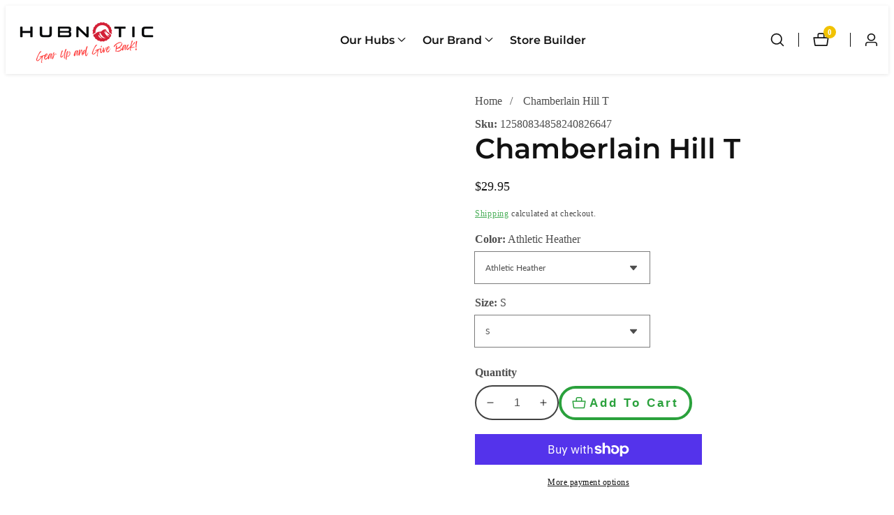

--- FILE ---
content_type: text/html; charset=utf-8
request_url: https://www.hubnotic.com/products/chamberlain-hill-t
body_size: 79767
content:

<!doctype html>
<html
  class="no-js"
  lang="en"
  
>
  <head>
    <meta charset="utf-8">
    <meta http-equiv="X-UA-Compatible" content="IE=edge">
    <meta name="viewport" content="width=device-width,initial-scale=1">
    <meta name="theme-color" content="">
    <link rel="canonical" href="https://www.hubnotic.com/products/chamberlain-hill-t">
    <link rel="preconnect" href="https://cdn.shopify.com" crossorigin><link rel="icon" type="image/png" href="//www.hubnotic.com/cdn/shop/files/Untitled_design_48_32x32.png?v=1686779154"><link rel="preconnect" href="https://fonts.shopifycdn.com" crossorigin><title>
      Chamberlain Hill T
 &ndash; Hubnotic</title>

    
      <meta name="description" content="Chamberlain Hill  Start your ride out climbing a winding smooth ascent along updog and Gryla.  Punch it up some steep climbs and a few narrow features.  Take a break at the top before making the plunge down Full House.  This well maintained challenging descent has steep switchbacks and some fun table tops along the way">
    

    

<meta property="og:site_name" content="Hubnotic">
<meta property="og:url" content="https://www.hubnotic.com/products/chamberlain-hill-t">
<meta property="og:title" content="Chamberlain Hill T">
<meta property="og:type" content="product">
<meta property="og:description" content="Chamberlain Hill  Start your ride out climbing a winding smooth ascent along updog and Gryla.  Punch it up some steep climbs and a few narrow features.  Take a break at the top before making the plunge down Full House.  This well maintained challenging descent has steep switchbacks and some fun table tops along the way"><meta property="og:image" content="http://www.hubnotic.com/cdn/shop/files/Untitleddesign-2024-03-27T122644.269.png?v=1711556819">
  <meta property="og:image:secure_url" content="https://www.hubnotic.com/cdn/shop/files/Untitleddesign-2024-03-27T122644.269.png?v=1711556819">
  <meta property="og:image:width" content="2000">
  <meta property="og:image:height" content="2000"><meta property="og:price:amount" content="29.95">
  <meta property="og:price:currency" content="USD"><meta name="twitter:card" content="summary_large_image">
<meta name="twitter:title" content="Chamberlain Hill T">
<meta name="twitter:description" content="Chamberlain Hill  Start your ride out climbing a winding smooth ascent along updog and Gryla.  Punch it up some steep climbs and a few narrow features.  Take a break at the top before making the plunge down Full House.  This well maintained challenging descent has steep switchbacks and some fun table tops along the way">


    <script src="//www.hubnotic.com/cdn/shop/t/2/assets/constants.js?v=158563610161624409731683807540" defer="defer"></script>
    <script src="//www.hubnotic.com/cdn/shop/t/2/assets/pubsub.js?v=158357773527763999511683807542" defer="defer"></script>
    <script src="//www.hubnotic.com/cdn/shop/t/2/assets/global.js?v=106794880826421426221683807541" defer="defer"></script>
    <script src="//www.hubnotic.com/cdn/shop/t/2/assets/swiper-bundle.min.js?v=2172511954140529931683807543"></script>
    <script src="//www.hubnotic.com/cdn/shop/t/2/assets/custom.js?v=64363229385204415001683807540" defer="defer"></script>

    <script>window.performance && window.performance.mark && window.performance.mark('shopify.content_for_header.start');</script><meta name="google-site-verification" content="9TApWk4LIccSQOvBTv5herXsoaBvvrq9IoGSWVqFuk4">
<meta name="facebook-domain-verification" content="5xd4huyge9ld9hs8eod33ray9smo4v">
<meta id="shopify-digital-wallet" name="shopify-digital-wallet" content="/76209029430/digital_wallets/dialog">
<meta name="shopify-checkout-api-token" content="9187a4e1fd4625a334ff0cc80214313b">
<meta id="in-context-paypal-metadata" data-shop-id="76209029430" data-venmo-supported="false" data-environment="production" data-locale="en_US" data-paypal-v4="true" data-currency="USD">
<link rel="alternate" type="application/json+oembed" href="https://www.hubnotic.com/products/chamberlain-hill-t.oembed">
<script async="async" src="/checkouts/internal/preloads.js?locale=en-US"></script>
<link rel="preconnect" href="https://shop.app" crossorigin="anonymous">
<script async="async" src="https://shop.app/checkouts/internal/preloads.js?locale=en-US&shop_id=76209029430" crossorigin="anonymous"></script>
<script id="apple-pay-shop-capabilities" type="application/json">{"shopId":76209029430,"countryCode":"US","currencyCode":"USD","merchantCapabilities":["supports3DS"],"merchantId":"gid:\/\/shopify\/Shop\/76209029430","merchantName":"Hubnotic","requiredBillingContactFields":["postalAddress","email"],"requiredShippingContactFields":["postalAddress","email"],"shippingType":"shipping","supportedNetworks":["visa","masterCard","amex","discover","elo","jcb"],"total":{"type":"pending","label":"Hubnotic","amount":"1.00"},"shopifyPaymentsEnabled":true,"supportsSubscriptions":true}</script>
<script id="shopify-features" type="application/json">{"accessToken":"9187a4e1fd4625a334ff0cc80214313b","betas":["rich-media-storefront-analytics"],"domain":"www.hubnotic.com","predictiveSearch":true,"shopId":76209029430,"locale":"en"}</script>
<script>var Shopify = Shopify || {};
Shopify.shop = "trail-hubs.myshopify.com";
Shopify.locale = "en";
Shopify.currency = {"active":"USD","rate":"1.0"};
Shopify.country = "US";
Shopify.theme = {"name":"Mavon","id":150039953718,"schema_name":"Mavon","schema_version":"2.0.0","theme_store_id":1979,"role":"main"};
Shopify.theme.handle = "null";
Shopify.theme.style = {"id":null,"handle":null};
Shopify.cdnHost = "www.hubnotic.com/cdn";
Shopify.routes = Shopify.routes || {};
Shopify.routes.root = "/";</script>
<script type="module">!function(o){(o.Shopify=o.Shopify||{}).modules=!0}(window);</script>
<script>!function(o){function n(){var o=[];function n(){o.push(Array.prototype.slice.apply(arguments))}return n.q=o,n}var t=o.Shopify=o.Shopify||{};t.loadFeatures=n(),t.autoloadFeatures=n()}(window);</script>
<script>
  window.ShopifyPay = window.ShopifyPay || {};
  window.ShopifyPay.apiHost = "shop.app\/pay";
  window.ShopifyPay.redirectState = null;
</script>
<script id="shop-js-analytics" type="application/json">{"pageType":"product"}</script>
<script defer="defer" async type="module" src="//www.hubnotic.com/cdn/shopifycloud/shop-js/modules/v2/client.init-shop-cart-sync_C5BV16lS.en.esm.js"></script>
<script defer="defer" async type="module" src="//www.hubnotic.com/cdn/shopifycloud/shop-js/modules/v2/chunk.common_CygWptCX.esm.js"></script>
<script type="module">
  await import("//www.hubnotic.com/cdn/shopifycloud/shop-js/modules/v2/client.init-shop-cart-sync_C5BV16lS.en.esm.js");
await import("//www.hubnotic.com/cdn/shopifycloud/shop-js/modules/v2/chunk.common_CygWptCX.esm.js");

  window.Shopify.SignInWithShop?.initShopCartSync?.({"fedCMEnabled":true,"windoidEnabled":true});

</script>
<script defer="defer" async type="module" src="//www.hubnotic.com/cdn/shopifycloud/shop-js/modules/v2/client.payment-terms_CZxnsJam.en.esm.js"></script>
<script defer="defer" async type="module" src="//www.hubnotic.com/cdn/shopifycloud/shop-js/modules/v2/chunk.common_CygWptCX.esm.js"></script>
<script defer="defer" async type="module" src="//www.hubnotic.com/cdn/shopifycloud/shop-js/modules/v2/chunk.modal_D71HUcav.esm.js"></script>
<script type="module">
  await import("//www.hubnotic.com/cdn/shopifycloud/shop-js/modules/v2/client.payment-terms_CZxnsJam.en.esm.js");
await import("//www.hubnotic.com/cdn/shopifycloud/shop-js/modules/v2/chunk.common_CygWptCX.esm.js");
await import("//www.hubnotic.com/cdn/shopifycloud/shop-js/modules/v2/chunk.modal_D71HUcav.esm.js");

  
</script>
<script>
  window.Shopify = window.Shopify || {};
  if (!window.Shopify.featureAssets) window.Shopify.featureAssets = {};
  window.Shopify.featureAssets['shop-js'] = {"shop-cart-sync":["modules/v2/client.shop-cart-sync_ZFArdW7E.en.esm.js","modules/v2/chunk.common_CygWptCX.esm.js"],"init-fed-cm":["modules/v2/client.init-fed-cm_CmiC4vf6.en.esm.js","modules/v2/chunk.common_CygWptCX.esm.js"],"shop-button":["modules/v2/client.shop-button_tlx5R9nI.en.esm.js","modules/v2/chunk.common_CygWptCX.esm.js"],"shop-cash-offers":["modules/v2/client.shop-cash-offers_DOA2yAJr.en.esm.js","modules/v2/chunk.common_CygWptCX.esm.js","modules/v2/chunk.modal_D71HUcav.esm.js"],"init-windoid":["modules/v2/client.init-windoid_sURxWdc1.en.esm.js","modules/v2/chunk.common_CygWptCX.esm.js"],"shop-toast-manager":["modules/v2/client.shop-toast-manager_ClPi3nE9.en.esm.js","modules/v2/chunk.common_CygWptCX.esm.js"],"init-shop-email-lookup-coordinator":["modules/v2/client.init-shop-email-lookup-coordinator_B8hsDcYM.en.esm.js","modules/v2/chunk.common_CygWptCX.esm.js"],"init-shop-cart-sync":["modules/v2/client.init-shop-cart-sync_C5BV16lS.en.esm.js","modules/v2/chunk.common_CygWptCX.esm.js"],"avatar":["modules/v2/client.avatar_BTnouDA3.en.esm.js"],"pay-button":["modules/v2/client.pay-button_FdsNuTd3.en.esm.js","modules/v2/chunk.common_CygWptCX.esm.js"],"init-customer-accounts":["modules/v2/client.init-customer-accounts_DxDtT_ad.en.esm.js","modules/v2/client.shop-login-button_C5VAVYt1.en.esm.js","modules/v2/chunk.common_CygWptCX.esm.js","modules/v2/chunk.modal_D71HUcav.esm.js"],"init-shop-for-new-customer-accounts":["modules/v2/client.init-shop-for-new-customer-accounts_ChsxoAhi.en.esm.js","modules/v2/client.shop-login-button_C5VAVYt1.en.esm.js","modules/v2/chunk.common_CygWptCX.esm.js","modules/v2/chunk.modal_D71HUcav.esm.js"],"shop-login-button":["modules/v2/client.shop-login-button_C5VAVYt1.en.esm.js","modules/v2/chunk.common_CygWptCX.esm.js","modules/v2/chunk.modal_D71HUcav.esm.js"],"init-customer-accounts-sign-up":["modules/v2/client.init-customer-accounts-sign-up_CPSyQ0Tj.en.esm.js","modules/v2/client.shop-login-button_C5VAVYt1.en.esm.js","modules/v2/chunk.common_CygWptCX.esm.js","modules/v2/chunk.modal_D71HUcav.esm.js"],"shop-follow-button":["modules/v2/client.shop-follow-button_Cva4Ekp9.en.esm.js","modules/v2/chunk.common_CygWptCX.esm.js","modules/v2/chunk.modal_D71HUcav.esm.js"],"checkout-modal":["modules/v2/client.checkout-modal_BPM8l0SH.en.esm.js","modules/v2/chunk.common_CygWptCX.esm.js","modules/v2/chunk.modal_D71HUcav.esm.js"],"lead-capture":["modules/v2/client.lead-capture_Bi8yE_yS.en.esm.js","modules/v2/chunk.common_CygWptCX.esm.js","modules/v2/chunk.modal_D71HUcav.esm.js"],"shop-login":["modules/v2/client.shop-login_D6lNrXab.en.esm.js","modules/v2/chunk.common_CygWptCX.esm.js","modules/v2/chunk.modal_D71HUcav.esm.js"],"payment-terms":["modules/v2/client.payment-terms_CZxnsJam.en.esm.js","modules/v2/chunk.common_CygWptCX.esm.js","modules/v2/chunk.modal_D71HUcav.esm.js"]};
</script>
<script>(function() {
  var isLoaded = false;
  function asyncLoad() {
    if (isLoaded) return;
    isLoaded = true;
    var urls = ["\/\/cdn.shopify.com\/proxy\/114e4751d6e198cc84c1ba95afc7e74d30f68ad799d966972dc0c4bd86c6a2a4\/static.cdn.printful.com\/static\/js\/external\/shopify-product-customizer.js?v=0.28\u0026shop=trail-hubs.myshopify.com\u0026sp-cache-control=cHVibGljLCBtYXgtYWdlPTkwMA","\/\/cdn.shopify.com\/proxy\/5a3a74c24eeaefb4aa8e5b3a091ecdab136137a52895bbcd008f2703e4172a73\/bucket.useifsapp.com\/theme-files-min\/js\/ifs-script-tag-min.js?v=2\u0026shop=trail-hubs.myshopify.com\u0026sp-cache-control=cHVibGljLCBtYXgtYWdlPTkwMA"];
    for (var i = 0; i < urls.length; i++) {
      var s = document.createElement('script');
      s.type = 'text/javascript';
      s.async = true;
      s.src = urls[i];
      var x = document.getElementsByTagName('script')[0];
      x.parentNode.insertBefore(s, x);
    }
  };
  if(window.attachEvent) {
    window.attachEvent('onload', asyncLoad);
  } else {
    window.addEventListener('load', asyncLoad, false);
  }
})();</script>
<script id="__st">var __st={"a":76209029430,"offset":-18000,"reqid":"fe9e29b0-82cf-4b96-bba8-6920bebcfe44-1768718945","pageurl":"www.hubnotic.com\/products\/chamberlain-hill-t","u":"79f3f7609ca7","p":"product","rtyp":"product","rid":9109974122806};</script>
<script>window.ShopifyPaypalV4VisibilityTracking = true;</script>
<script id="captcha-bootstrap">!function(){'use strict';const t='contact',e='account',n='new_comment',o=[[t,t],['blogs',n],['comments',n],[t,'customer']],c=[[e,'customer_login'],[e,'guest_login'],[e,'recover_customer_password'],[e,'create_customer']],r=t=>t.map((([t,e])=>`form[action*='/${t}']:not([data-nocaptcha='true']) input[name='form_type'][value='${e}']`)).join(','),a=t=>()=>t?[...document.querySelectorAll(t)].map((t=>t.form)):[];function s(){const t=[...o],e=r(t);return a(e)}const i='password',u='form_key',d=['recaptcha-v3-token','g-recaptcha-response','h-captcha-response',i],f=()=>{try{return window.sessionStorage}catch{return}},m='__shopify_v',_=t=>t.elements[u];function p(t,e,n=!1){try{const o=window.sessionStorage,c=JSON.parse(o.getItem(e)),{data:r}=function(t){const{data:e,action:n}=t;return t[m]||n?{data:e,action:n}:{data:t,action:n}}(c);for(const[e,n]of Object.entries(r))t.elements[e]&&(t.elements[e].value=n);n&&o.removeItem(e)}catch(o){console.error('form repopulation failed',{error:o})}}const l='form_type',E='cptcha';function T(t){t.dataset[E]=!0}const w=window,h=w.document,L='Shopify',v='ce_forms',y='captcha';let A=!1;((t,e)=>{const n=(g='f06e6c50-85a8-45c8-87d0-21a2b65856fe',I='https://cdn.shopify.com/shopifycloud/storefront-forms-hcaptcha/ce_storefront_forms_captcha_hcaptcha.v1.5.2.iife.js',D={infoText:'Protected by hCaptcha',privacyText:'Privacy',termsText:'Terms'},(t,e,n)=>{const o=w[L][v],c=o.bindForm;if(c)return c(t,g,e,D).then(n);var r;o.q.push([[t,g,e,D],n]),r=I,A||(h.body.append(Object.assign(h.createElement('script'),{id:'captcha-provider',async:!0,src:r})),A=!0)});var g,I,D;w[L]=w[L]||{},w[L][v]=w[L][v]||{},w[L][v].q=[],w[L][y]=w[L][y]||{},w[L][y].protect=function(t,e){n(t,void 0,e),T(t)},Object.freeze(w[L][y]),function(t,e,n,w,h,L){const[v,y,A,g]=function(t,e,n){const i=e?o:[],u=t?c:[],d=[...i,...u],f=r(d),m=r(i),_=r(d.filter((([t,e])=>n.includes(e))));return[a(f),a(m),a(_),s()]}(w,h,L),I=t=>{const e=t.target;return e instanceof HTMLFormElement?e:e&&e.form},D=t=>v().includes(t);t.addEventListener('submit',(t=>{const e=I(t);if(!e)return;const n=D(e)&&!e.dataset.hcaptchaBound&&!e.dataset.recaptchaBound,o=_(e),c=g().includes(e)&&(!o||!o.value);(n||c)&&t.preventDefault(),c&&!n&&(function(t){try{if(!f())return;!function(t){const e=f();if(!e)return;const n=_(t);if(!n)return;const o=n.value;o&&e.removeItem(o)}(t);const e=Array.from(Array(32),(()=>Math.random().toString(36)[2])).join('');!function(t,e){_(t)||t.append(Object.assign(document.createElement('input'),{type:'hidden',name:u})),t.elements[u].value=e}(t,e),function(t,e){const n=f();if(!n)return;const o=[...t.querySelectorAll(`input[type='${i}']`)].map((({name:t})=>t)),c=[...d,...o],r={};for(const[a,s]of new FormData(t).entries())c.includes(a)||(r[a]=s);n.setItem(e,JSON.stringify({[m]:1,action:t.action,data:r}))}(t,e)}catch(e){console.error('failed to persist form',e)}}(e),e.submit())}));const S=(t,e)=>{t&&!t.dataset[E]&&(n(t,e.some((e=>e===t))),T(t))};for(const o of['focusin','change'])t.addEventListener(o,(t=>{const e=I(t);D(e)&&S(e,y())}));const B=e.get('form_key'),M=e.get(l),P=B&&M;t.addEventListener('DOMContentLoaded',(()=>{const t=y();if(P)for(const e of t)e.elements[l].value===M&&p(e,B);[...new Set([...A(),...v().filter((t=>'true'===t.dataset.shopifyCaptcha))])].forEach((e=>S(e,t)))}))}(h,new URLSearchParams(w.location.search),n,t,e,['guest_login'])})(!0,!0)}();</script>
<script integrity="sha256-4kQ18oKyAcykRKYeNunJcIwy7WH5gtpwJnB7kiuLZ1E=" data-source-attribution="shopify.loadfeatures" defer="defer" src="//www.hubnotic.com/cdn/shopifycloud/storefront/assets/storefront/load_feature-a0a9edcb.js" crossorigin="anonymous"></script>
<script crossorigin="anonymous" defer="defer" src="//www.hubnotic.com/cdn/shopifycloud/storefront/assets/shopify_pay/storefront-65b4c6d7.js?v=20250812"></script>
<script data-source-attribution="shopify.dynamic_checkout.dynamic.init">var Shopify=Shopify||{};Shopify.PaymentButton=Shopify.PaymentButton||{isStorefrontPortableWallets:!0,init:function(){window.Shopify.PaymentButton.init=function(){};var t=document.createElement("script");t.src="https://www.hubnotic.com/cdn/shopifycloud/portable-wallets/latest/portable-wallets.en.js",t.type="module",document.head.appendChild(t)}};
</script>
<script data-source-attribution="shopify.dynamic_checkout.buyer_consent">
  function portableWalletsHideBuyerConsent(e){var t=document.getElementById("shopify-buyer-consent"),n=document.getElementById("shopify-subscription-policy-button");t&&n&&(t.classList.add("hidden"),t.setAttribute("aria-hidden","true"),n.removeEventListener("click",e))}function portableWalletsShowBuyerConsent(e){var t=document.getElementById("shopify-buyer-consent"),n=document.getElementById("shopify-subscription-policy-button");t&&n&&(t.classList.remove("hidden"),t.removeAttribute("aria-hidden"),n.addEventListener("click",e))}window.Shopify?.PaymentButton&&(window.Shopify.PaymentButton.hideBuyerConsent=portableWalletsHideBuyerConsent,window.Shopify.PaymentButton.showBuyerConsent=portableWalletsShowBuyerConsent);
</script>
<script>
  function portableWalletsCleanup(e){e&&e.src&&console.error("Failed to load portable wallets script "+e.src);var t=document.querySelectorAll("shopify-accelerated-checkout .shopify-payment-button__skeleton, shopify-accelerated-checkout-cart .wallet-cart-button__skeleton"),e=document.getElementById("shopify-buyer-consent");for(let e=0;e<t.length;e++)t[e].remove();e&&e.remove()}function portableWalletsNotLoadedAsModule(e){e instanceof ErrorEvent&&"string"==typeof e.message&&e.message.includes("import.meta")&&"string"==typeof e.filename&&e.filename.includes("portable-wallets")&&(window.removeEventListener("error",portableWalletsNotLoadedAsModule),window.Shopify.PaymentButton.failedToLoad=e,"loading"===document.readyState?document.addEventListener("DOMContentLoaded",window.Shopify.PaymentButton.init):window.Shopify.PaymentButton.init())}window.addEventListener("error",portableWalletsNotLoadedAsModule);
</script>

<script type="module" src="https://www.hubnotic.com/cdn/shopifycloud/portable-wallets/latest/portable-wallets.en.js" onError="portableWalletsCleanup(this)" crossorigin="anonymous"></script>
<script nomodule>
  document.addEventListener("DOMContentLoaded", portableWalletsCleanup);
</script>

<link id="shopify-accelerated-checkout-styles" rel="stylesheet" media="screen" href="https://www.hubnotic.com/cdn/shopifycloud/portable-wallets/latest/accelerated-checkout-backwards-compat.css" crossorigin="anonymous">
<style id="shopify-accelerated-checkout-cart">
        #shopify-buyer-consent {
  margin-top: 1em;
  display: inline-block;
  width: 100%;
}

#shopify-buyer-consent.hidden {
  display: none;
}

#shopify-subscription-policy-button {
  background: none;
  border: none;
  padding: 0;
  text-decoration: underline;
  font-size: inherit;
  cursor: pointer;
}

#shopify-subscription-policy-button::before {
  box-shadow: none;
}

      </style>
<script id="sections-script" data-sections="header" defer="defer" src="//www.hubnotic.com/cdn/shop/t/2/compiled_assets/scripts.js?v=1947"></script>
<script>window.performance && window.performance.mark && window.performance.mark('shopify.content_for_header.end');</script>


    <style data-shopify>
        @font-face {
  font-family: Lato;
  font-weight: 400;
  font-style: normal;
  font-display: swap;
  src: url("//www.hubnotic.com/cdn/fonts/lato/lato_n4.c3b93d431f0091c8be23185e15c9d1fee1e971c5.woff2") format("woff2"),
       url("//www.hubnotic.com/cdn/fonts/lato/lato_n4.d5c00c781efb195594fd2fd4ad04f7882949e327.woff") format("woff");
}

        @font-face {
  font-family: Lato;
  font-weight: 700;
  font-style: normal;
  font-display: swap;
  src: url("//www.hubnotic.com/cdn/fonts/lato/lato_n7.900f219bc7337bc57a7a2151983f0a4a4d9d5dcf.woff2") format("woff2"),
       url("//www.hubnotic.com/cdn/fonts/lato/lato_n7.a55c60751adcc35be7c4f8a0313f9698598612ee.woff") format("woff");
}

        @font-face {
  font-family: Lato;
  font-weight: 400;
  font-style: italic;
  font-display: swap;
  src: url("//www.hubnotic.com/cdn/fonts/lato/lato_i4.09c847adc47c2fefc3368f2e241a3712168bc4b6.woff2") format("woff2"),
       url("//www.hubnotic.com/cdn/fonts/lato/lato_i4.3c7d9eb6c1b0a2bf62d892c3ee4582b016d0f30c.woff") format("woff");
}

        @font-face {
  font-family: Lato;
  font-weight: 700;
  font-style: italic;
  font-display: swap;
  src: url("//www.hubnotic.com/cdn/fonts/lato/lato_i7.16ba75868b37083a879b8dd9f2be44e067dfbf92.woff2") format("woff2"),
       url("//www.hubnotic.com/cdn/fonts/lato/lato_i7.4c07c2b3b7e64ab516aa2f2081d2bb0366b9dce8.woff") format("woff");
}

        @font-face {
  font-family: Montserrat;
  font-weight: 600;
  font-style: normal;
  font-display: swap;
  src: url("//www.hubnotic.com/cdn/fonts/montserrat/montserrat_n6.1326b3e84230700ef15b3a29fb520639977513e0.woff2") format("woff2"),
       url("//www.hubnotic.com/cdn/fonts/montserrat/montserrat_n6.652f051080eb14192330daceed8cd53dfdc5ead9.woff") format("woff");
}


        :root {
          --font-body-family: Lato, sans-serif;
          --font-body-style: normal;
          --font-body-weight: 400;

          --font-heading-family: Montserrat, sans-serif;
          --font-heading-style: normal;
          --font-heading-weight: 600;

          --color-base-text: 18, 18, 18;
      	--color-base-text-link-hover: , , ;
          --color-base-background-1: 255, 255, 255;
          --color-base-background-2: 253, 249, 238;

          --color-base-solid-button-labels: 255, 255, 255;
          --color-base-outline-button-labels: 42, 161, 60;
          --color-base-accent-1: 241, 194, 2;
          --color-base-accent-2: 204, 33, 39;
          --payment-terms-background-color: #FFFFFF;

      	--font-body-size: 1.0;
      	--font-heading-size: 1.0;
      	--heading-letter-spacing: 0px;
      	--header-text-case: none;

      	--button-border-width: 4px;
        --button-border-radius: 50px;
        --button-letter-spacing: 3px;
      	--button-font-size: 1.15;
      	--button-text-case: none;
        --button-font-weight: bold;


          --container-lg-width: 148rem;
          --page-width: 148rem;
      	--container-fluid-offset: 5rem;
          --transition: all 0.3s ease 0s;
          --duration-long: 500ms;
        }

        *,
        *::before,
        *::after {
          box-sizing: inherit;
        }

        html {
          box-sizing: border-box;
          height: 100%;
          margin: 0;
          padding: 0;
      	font-size: calc(var(--font-body-size) * 62.5%);
        }

      <meta name="norton-safeweb-site-verification" content="QSKLSMLK1YQEH0I6FW82YIYT4Z10PKQ6NA9EIX37VXJQJ6ONSF5H8XXA0KOAA-Q9QTB1K2GXHZKN9UP1DIGE7R9YOJ2H1ZE1T8EPRWEMUBBRY-O0KMTALY-2K594PV09"/>  
      
      body {
      	margin: 0;
          min-height: 100%;
          font-size: 1.5rem;
      	letter-spacing: 0px;
          line-height: calc(1 + 0.8 / var(--font-body-size));
          font-family: var(--font-body-family);
          font-style: var(--font-body-style);
          font-weight: var(--font-body-weight);
          position: relative;
          visibility: visible;
          overflow-x: hidden;
        }
      @media only screen and (min-width: 992px){
          body {
            font-size: 1.6rem;
          }
      }
    </style>

    <link href="//www.hubnotic.com/cdn/shop/t/2/assets/base.css?v=113956566184471498931697642626" rel="stylesheet" type="text/css" media="all" />
<link href="//www.hubnotic.com/cdn/shop/t/2/assets/swiper-bundle.min.css?v=139857924144629129411683807543" rel="stylesheet" type="text/css" media="all" />
<link rel="preload" as="font" href="//www.hubnotic.com/cdn/fonts/lato/lato_n4.c3b93d431f0091c8be23185e15c9d1fee1e971c5.woff2" type="font/woff2" crossorigin><link rel="preload" as="font" href="//www.hubnotic.com/cdn/fonts/montserrat/montserrat_n6.1326b3e84230700ef15b3a29fb520639977513e0.woff2" type="font/woff2" crossorigin><link
        rel="stylesheet"
        href="//www.hubnotic.com/cdn/shop/t/2/assets/component-predictive-search.css?v=86614849008916922191683807540"
        media="print"
        onload="this.media='all'"
      ><script>
        document.documentElement.className = document.documentElement.className.replace('no-js', 'js');
        if (Shopify.designMode) {
        document.documentElement.classList.add('shopify-design-mode');
      }
    </script>
      
  <!-- BEGIN app block: shopify://apps/judge-me-reviews/blocks/judgeme_core/61ccd3b1-a9f2-4160-9fe9-4fec8413e5d8 --><!-- Start of Judge.me Core -->






<link rel="dns-prefetch" href="https://cdnwidget.judge.me">
<link rel="dns-prefetch" href="https://cdn.judge.me">
<link rel="dns-prefetch" href="https://cdn1.judge.me">
<link rel="dns-prefetch" href="https://api.judge.me">

<script data-cfasync='false' class='jdgm-settings-script'>window.jdgmSettings={"pagination":5,"disable_web_reviews":false,"badge_no_review_text":"No reviews","badge_n_reviews_text":"{{ n }} review/reviews","badge_star_color":"#F1C202","hide_badge_preview_if_no_reviews":true,"badge_hide_text":false,"enforce_center_preview_badge":false,"widget_title":"Customer Reviews","widget_open_form_text":"Write a review","widget_close_form_text":"Cancel review","widget_refresh_page_text":"Refresh page","widget_summary_text":"Based on {{ number_of_reviews }} review/reviews","widget_no_review_text":"Be the first to write a review","widget_name_field_text":"Display name","widget_verified_name_field_text":"Verified Name (public)","widget_name_placeholder_text":"Display name","widget_required_field_error_text":"This field is required.","widget_email_field_text":"Email address","widget_verified_email_field_text":"Verified Email (private, can not be edited)","widget_email_placeholder_text":"Your email address","widget_email_field_error_text":"Please enter a valid email address.","widget_rating_field_text":"Rating","widget_review_title_field_text":"Review Title","widget_review_title_placeholder_text":"Give your review a title","widget_review_body_field_text":"Review content","widget_review_body_placeholder_text":"Start writing here...","widget_pictures_field_text":"Picture/Video (optional)","widget_submit_review_text":"Submit Review","widget_submit_verified_review_text":"Submit Verified Review","widget_submit_success_msg_with_auto_publish":"Thank you! Please refresh the page in a few moments to see your review. You can remove or edit your review by logging into \u003ca href='https://judge.me/login' target='_blank' rel='nofollow noopener'\u003eJudge.me\u003c/a\u003e","widget_submit_success_msg_no_auto_publish":"Thank you! Your review will be published as soon as it is approved by the shop admin. You can remove or edit your review by logging into \u003ca href='https://judge.me/login' target='_blank' rel='nofollow noopener'\u003eJudge.me\u003c/a\u003e","widget_show_default_reviews_out_of_total_text":"Showing {{ n_reviews_shown }} out of {{ n_reviews }} reviews.","widget_show_all_link_text":"Show all","widget_show_less_link_text":"Show less","widget_author_said_text":"{{ reviewer_name }} said:","widget_days_text":"{{ n }} days ago","widget_weeks_text":"{{ n }} week/weeks ago","widget_months_text":"{{ n }} month/months ago","widget_years_text":"{{ n }} year/years ago","widget_yesterday_text":"Yesterday","widget_today_text":"Today","widget_replied_text":"\u003e\u003e {{ shop_name }} replied:","widget_read_more_text":"Read more","widget_reviewer_name_as_initial":"","widget_rating_filter_color":"#fbcd0a","widget_rating_filter_see_all_text":"See all reviews","widget_sorting_most_recent_text":"Most Recent","widget_sorting_highest_rating_text":"Highest Rating","widget_sorting_lowest_rating_text":"Lowest Rating","widget_sorting_with_pictures_text":"Only Pictures","widget_sorting_most_helpful_text":"Most Helpful","widget_open_question_form_text":"Ask a question","widget_reviews_subtab_text":"Reviews","widget_questions_subtab_text":"Questions","widget_question_label_text":"Question","widget_answer_label_text":"Answer","widget_question_placeholder_text":"Write your question here","widget_submit_question_text":"Submit Question","widget_question_submit_success_text":"Thank you for your question! We will notify you once it gets answered.","widget_star_color":"#F1C202","verified_badge_text":"Verified","verified_badge_bg_color":"","verified_badge_text_color":"","verified_badge_placement":"left-of-reviewer-name","widget_review_max_height":"","widget_hide_border":false,"widget_social_share":false,"widget_thumb":false,"widget_review_location_show":false,"widget_location_format":"","all_reviews_include_out_of_store_products":true,"all_reviews_out_of_store_text":"(out of store)","all_reviews_pagination":100,"all_reviews_product_name_prefix_text":"about","enable_review_pictures":true,"enable_question_anwser":false,"widget_theme":"default","review_date_format":"mm/dd/yyyy","default_sort_method":"most-recent","widget_product_reviews_subtab_text":"Product Reviews","widget_shop_reviews_subtab_text":"Shop Reviews","widget_other_products_reviews_text":"Reviews for other products","widget_store_reviews_subtab_text":"Store reviews","widget_no_store_reviews_text":"This store hasn't received any reviews yet","widget_web_restriction_product_reviews_text":"This product hasn't received any reviews yet","widget_no_items_text":"No items found","widget_show_more_text":"Show more","widget_write_a_store_review_text":"Write a Store Review","widget_other_languages_heading":"Reviews in Other Languages","widget_translate_review_text":"Translate review to {{ language }}","widget_translating_review_text":"Translating...","widget_show_original_translation_text":"Show original ({{ language }})","widget_translate_review_failed_text":"Review couldn't be translated.","widget_translate_review_retry_text":"Retry","widget_translate_review_try_again_later_text":"Try again later","show_product_url_for_grouped_product":false,"widget_sorting_pictures_first_text":"Pictures First","show_pictures_on_all_rev_page_mobile":false,"show_pictures_on_all_rev_page_desktop":false,"floating_tab_hide_mobile_install_preference":false,"floating_tab_button_name":"★ Reviews","floating_tab_title":"Let customers speak for us","floating_tab_button_color":"","floating_tab_button_background_color":"","floating_tab_url":"","floating_tab_url_enabled":false,"floating_tab_tab_style":"text","all_reviews_text_badge_text":"Customers rate us {{ shop.metafields.judgeme.all_reviews_rating | round: 1 }}/5 based on {{ shop.metafields.judgeme.all_reviews_count }} reviews.","all_reviews_text_badge_text_branded_style":"{{ shop.metafields.judgeme.all_reviews_rating | round: 1 }} out of 5 stars based on {{ shop.metafields.judgeme.all_reviews_count }} reviews","is_all_reviews_text_badge_a_link":false,"show_stars_for_all_reviews_text_badge":false,"all_reviews_text_badge_url":"","all_reviews_text_style":"branded","all_reviews_text_color_style":"judgeme_brand_color","all_reviews_text_color":"#108474","all_reviews_text_show_jm_brand":true,"featured_carousel_show_header":true,"featured_carousel_title":"Customer Product Reviews","testimonials_carousel_title":"Customers are saying","videos_carousel_title":"Real customer stories","cards_carousel_title":"Customers are saying","featured_carousel_count_text":"from {{ n }} reviews","featured_carousel_add_link_to_all_reviews_page":false,"featured_carousel_url":"","featured_carousel_show_images":true,"featured_carousel_autoslide_interval":5,"featured_carousel_arrows_on_the_sides":false,"featured_carousel_height":250,"featured_carousel_width":80,"featured_carousel_image_size":400,"featured_carousel_image_height":250,"featured_carousel_arrow_color":"#eeeeee","verified_count_badge_style":"branded","verified_count_badge_orientation":"horizontal","verified_count_badge_color_style":"judgeme_brand_color","verified_count_badge_color":"#108474","is_verified_count_badge_a_link":false,"verified_count_badge_url":"","verified_count_badge_show_jm_brand":true,"widget_rating_preset_default":5,"widget_first_sub_tab":"product-reviews","widget_show_histogram":true,"widget_histogram_use_custom_color":false,"widget_pagination_use_custom_color":false,"widget_star_use_custom_color":true,"widget_verified_badge_use_custom_color":false,"widget_write_review_use_custom_color":false,"picture_reminder_submit_button":"Upload Pictures","enable_review_videos":true,"mute_video_by_default":true,"widget_sorting_videos_first_text":"Videos First","widget_review_pending_text":"Pending","featured_carousel_items_for_large_screen":3,"social_share_options_order":"Facebook,Twitter","remove_microdata_snippet":true,"disable_json_ld":false,"enable_json_ld_products":false,"preview_badge_show_question_text":false,"preview_badge_no_question_text":"No questions","preview_badge_n_question_text":"{{ number_of_questions }} question/questions","qa_badge_show_icon":false,"qa_badge_position":"same-row","remove_judgeme_branding":false,"widget_add_search_bar":false,"widget_search_bar_placeholder":"Search","widget_sorting_verified_only_text":"Verified only","featured_carousel_theme":"default","featured_carousel_show_rating":true,"featured_carousel_show_title":true,"featured_carousel_show_body":true,"featured_carousel_show_date":false,"featured_carousel_show_reviewer":true,"featured_carousel_show_product":false,"featured_carousel_header_background_color":"#108474","featured_carousel_header_text_color":"#ffffff","featured_carousel_name_product_separator":"reviewed","featured_carousel_full_star_background":"#108474","featured_carousel_empty_star_background":"#dadada","featured_carousel_vertical_theme_background":"#f9fafb","featured_carousel_verified_badge_enable":false,"featured_carousel_verified_badge_color":"false","featured_carousel_border_style":"round","featured_carousel_review_line_length_limit":3,"featured_carousel_more_reviews_button_text":"Read more reviews","featured_carousel_view_product_button_text":"View product","all_reviews_page_load_reviews_on":"scroll","all_reviews_page_load_more_text":"Load More Reviews","disable_fb_tab_reviews":false,"enable_ajax_cdn_cache":false,"widget_advanced_speed_features":5,"widget_public_name_text":"displayed publicly like","default_reviewer_name":"John Smith","default_reviewer_name_has_non_latin":true,"widget_reviewer_anonymous":"Anonymous","medals_widget_title":"Judge.me Review Medals","medals_widget_background_color":"#f9fafb","medals_widget_position":"footer_all_pages","medals_widget_border_color":"#f9fafb","medals_widget_verified_text_position":"left","medals_widget_use_monochromatic_version":false,"medals_widget_elements_color":"#108474","show_reviewer_avatar":true,"widget_invalid_yt_video_url_error_text":"Not a YouTube video URL","widget_max_length_field_error_text":"Please enter no more than {0} characters.","widget_show_country_flag":false,"widget_show_collected_via_shop_app":true,"widget_verified_by_shop_badge_style":"light","widget_verified_by_shop_text":"Verified by Shop","widget_show_photo_gallery":false,"widget_load_with_code_splitting":true,"widget_ugc_install_preference":false,"widget_ugc_title":"Made by us, Shared by you","widget_ugc_subtitle":"Tag us to see your picture featured in our page","widget_ugc_arrows_color":"#ffffff","widget_ugc_primary_button_text":"Buy Now","widget_ugc_primary_button_background_color":"#108474","widget_ugc_primary_button_text_color":"#ffffff","widget_ugc_primary_button_border_width":"0","widget_ugc_primary_button_border_style":"none","widget_ugc_primary_button_border_color":"#108474","widget_ugc_primary_button_border_radius":"25","widget_ugc_secondary_button_text":"Load More","widget_ugc_secondary_button_background_color":"#ffffff","widget_ugc_secondary_button_text_color":"#108474","widget_ugc_secondary_button_border_width":"2","widget_ugc_secondary_button_border_style":"solid","widget_ugc_secondary_button_border_color":"#108474","widget_ugc_secondary_button_border_radius":"25","widget_ugc_reviews_button_text":"View Reviews","widget_ugc_reviews_button_background_color":"#ffffff","widget_ugc_reviews_button_text_color":"#108474","widget_ugc_reviews_button_border_width":"2","widget_ugc_reviews_button_border_style":"solid","widget_ugc_reviews_button_border_color":"#108474","widget_ugc_reviews_button_border_radius":"25","widget_ugc_reviews_button_link_to":"judgeme-reviews-page","widget_ugc_show_post_date":true,"widget_ugc_max_width":"800","widget_rating_metafield_value_type":true,"widget_primary_color":"#F1C202","widget_enable_secondary_color":false,"widget_secondary_color":"#edf5f5","widget_summary_average_rating_text":"{{ average_rating }} out of 5","widget_media_grid_title":"Customer photos \u0026 videos","widget_media_grid_see_more_text":"See more","widget_round_style":false,"widget_show_product_medals":true,"widget_verified_by_judgeme_text":"Verified by Judge.me","widget_show_store_medals":true,"widget_verified_by_judgeme_text_in_store_medals":"Verified by Judge.me","widget_media_field_exceed_quantity_message":"Sorry, we can only accept {{ max_media }} for one review.","widget_media_field_exceed_limit_message":"{{ file_name }} is too large, please select a {{ media_type }} less than {{ size_limit }}MB.","widget_review_submitted_text":"Review Submitted!","widget_question_submitted_text":"Question Submitted!","widget_close_form_text_question":"Cancel","widget_write_your_answer_here_text":"Write your answer here","widget_enabled_branded_link":true,"widget_show_collected_by_judgeme":true,"widget_reviewer_name_color":"","widget_write_review_text_color":"","widget_write_review_bg_color":"","widget_collected_by_judgeme_text":"collected by Judge.me","widget_pagination_type":"standard","widget_load_more_text":"Load More","widget_load_more_color":"#108474","widget_full_review_text":"Full Review","widget_read_more_reviews_text":"Read More Reviews","widget_read_questions_text":"Read Questions","widget_questions_and_answers_text":"Questions \u0026 Answers","widget_verified_by_text":"Verified by","widget_verified_text":"Verified","widget_number_of_reviews_text":"{{ number_of_reviews }} reviews","widget_back_button_text":"Back","widget_next_button_text":"Next","widget_custom_forms_filter_button":"Filters","custom_forms_style":"horizontal","widget_show_review_information":false,"how_reviews_are_collected":"How reviews are collected?","widget_show_review_keywords":false,"widget_gdpr_statement":"How we use your data: We'll only contact you about the review you left, and only if necessary. By submitting your review, you agree to Judge.me's \u003ca href='https://judge.me/terms' target='_blank' rel='nofollow noopener'\u003eterms\u003c/a\u003e, \u003ca href='https://judge.me/privacy' target='_blank' rel='nofollow noopener'\u003eprivacy\u003c/a\u003e and \u003ca href='https://judge.me/content-policy' target='_blank' rel='nofollow noopener'\u003econtent\u003c/a\u003e policies.","widget_multilingual_sorting_enabled":false,"widget_translate_review_content_enabled":false,"widget_translate_review_content_method":"manual","popup_widget_review_selection":"automatically_with_pictures","popup_widget_round_border_style":true,"popup_widget_show_title":true,"popup_widget_show_body":true,"popup_widget_show_reviewer":false,"popup_widget_show_product":true,"popup_widget_show_pictures":true,"popup_widget_use_review_picture":true,"popup_widget_show_on_home_page":true,"popup_widget_show_on_product_page":true,"popup_widget_show_on_collection_page":true,"popup_widget_show_on_cart_page":true,"popup_widget_position":"bottom_left","popup_widget_first_review_delay":5,"popup_widget_duration":5,"popup_widget_interval":5,"popup_widget_review_count":5,"popup_widget_hide_on_mobile":true,"review_snippet_widget_round_border_style":true,"review_snippet_widget_card_color":"#FFFFFF","review_snippet_widget_slider_arrows_background_color":"#FFFFFF","review_snippet_widget_slider_arrows_color":"#000000","review_snippet_widget_star_color":"#108474","show_product_variant":false,"all_reviews_product_variant_label_text":"Variant: ","widget_show_verified_branding":false,"widget_ai_summary_title":"Customers say","widget_ai_summary_disclaimer":"AI-powered review summary based on recent customer reviews","widget_show_ai_summary":false,"widget_show_ai_summary_bg":false,"widget_show_review_title_input":true,"redirect_reviewers_invited_via_email":"external_form","request_store_review_after_product_review":false,"request_review_other_products_in_order":false,"review_form_color_scheme":"default","review_form_corner_style":"square","review_form_star_color":{},"review_form_text_color":"#333333","review_form_background_color":"#ffffff","review_form_field_background_color":"#fafafa","review_form_button_color":{},"review_form_button_text_color":"#ffffff","review_form_modal_overlay_color":"#000000","review_content_screen_title_text":"How would you rate this product?","review_content_introduction_text":"We would love it if you would share a bit about your experience.","store_review_form_title_text":"How would you rate this store?","store_review_form_introduction_text":"We would love it if you would share a bit about your experience.","show_review_guidance_text":true,"one_star_review_guidance_text":"Poor","five_star_review_guidance_text":"Great","customer_information_screen_title_text":"About you","customer_information_introduction_text":"Please tell us more about you.","custom_questions_screen_title_text":"Your experience in more detail","custom_questions_introduction_text":"Here are a few questions to help us understand more about your experience.","review_submitted_screen_title_text":"Thanks for your review!","review_submitted_screen_thank_you_text":"We are processing it and it will appear on the store soon.","review_submitted_screen_email_verification_text":"Please confirm your email by clicking the link we just sent you. This helps us keep reviews authentic.","review_submitted_request_store_review_text":"Would you like to share your experience of shopping with us?","review_submitted_review_other_products_text":"Would you like to review these products?","store_review_screen_title_text":"Would you like to share your experience of shopping with us?","store_review_introduction_text":"We value your feedback and use it to improve. Please share any thoughts or suggestions you have.","reviewer_media_screen_title_picture_text":"Share a picture","reviewer_media_introduction_picture_text":"Upload a photo to support your review.","reviewer_media_screen_title_video_text":"Share a video","reviewer_media_introduction_video_text":"Upload a video to support your review.","reviewer_media_screen_title_picture_or_video_text":"Share a picture or video","reviewer_media_introduction_picture_or_video_text":"Upload a photo or video to support your review.","reviewer_media_youtube_url_text":"Paste your Youtube URL here","advanced_settings_next_step_button_text":"Next","advanced_settings_close_review_button_text":"Close","modal_write_review_flow":false,"write_review_flow_required_text":"Required","write_review_flow_privacy_message_text":"We respect your privacy.","write_review_flow_anonymous_text":"Post review as anonymous","write_review_flow_visibility_text":"This won't be visible to other customers.","write_review_flow_multiple_selection_help_text":"Select as many as you like","write_review_flow_single_selection_help_text":"Select one option","write_review_flow_required_field_error_text":"This field is required","write_review_flow_invalid_email_error_text":"Please enter a valid email address","write_review_flow_max_length_error_text":"Max. {{ max_length }} characters.","write_review_flow_media_upload_text":"\u003cb\u003eClick to upload\u003c/b\u003e or drag and drop","write_review_flow_gdpr_statement":"We'll only contact you about your review if necessary. By submitting your review, you agree to our \u003ca href='https://judge.me/terms' target='_blank' rel='nofollow noopener'\u003eterms and conditions\u003c/a\u003e and \u003ca href='https://judge.me/privacy' target='_blank' rel='nofollow noopener'\u003eprivacy policy\u003c/a\u003e.","rating_only_reviews_enabled":false,"show_negative_reviews_help_screen":false,"new_review_flow_help_screen_rating_threshold":3,"negative_review_resolution_screen_title_text":"Tell us more","negative_review_resolution_text":"Your experience matters to us. If there were issues with your purchase, we're here to help. Feel free to reach out to us, we'd love the opportunity to make things right.","negative_review_resolution_button_text":"Contact us","negative_review_resolution_proceed_with_review_text":"Leave a review","negative_review_resolution_subject":"Issue with purchase from {{ shop_name }}.{{ order_name }}","preview_badge_collection_page_install_status":false,"widget_review_custom_css":"","preview_badge_custom_css":"","preview_badge_stars_count":"5-stars","featured_carousel_custom_css":"","floating_tab_custom_css":"","all_reviews_widget_custom_css":"","medals_widget_custom_css":"","verified_badge_custom_css":"","all_reviews_text_custom_css":"","transparency_badges_collected_via_store_invite":false,"transparency_badges_from_another_provider":false,"transparency_badges_collected_from_store_visitor":false,"transparency_badges_collected_by_verified_review_provider":false,"transparency_badges_earned_reward":false,"transparency_badges_collected_via_store_invite_text":"Review collected via store invitation","transparency_badges_from_another_provider_text":"Review collected from another provider","transparency_badges_collected_from_store_visitor_text":"Review collected from a store visitor","transparency_badges_written_in_google_text":"Review written in Google","transparency_badges_written_in_etsy_text":"Review written in Etsy","transparency_badges_written_in_shop_app_text":"Review written in Shop App","transparency_badges_earned_reward_text":"Review earned a reward for future purchase","product_review_widget_per_page":10,"widget_store_review_label_text":"Review about the store","checkout_comment_extension_title_on_product_page":"Customer Comments","checkout_comment_extension_num_latest_comment_show":5,"checkout_comment_extension_format":"name_and_timestamp","checkout_comment_customer_name":"last_initial","checkout_comment_comment_notification":true,"preview_badge_collection_page_install_preference":false,"preview_badge_home_page_install_preference":false,"preview_badge_product_page_install_preference":false,"review_widget_install_preference":"","review_carousel_install_preference":false,"floating_reviews_tab_install_preference":"none","verified_reviews_count_badge_install_preference":false,"all_reviews_text_install_preference":false,"review_widget_best_location":false,"judgeme_medals_install_preference":false,"review_widget_revamp_enabled":false,"review_widget_qna_enabled":false,"review_widget_header_theme":"minimal","review_widget_widget_title_enabled":true,"review_widget_header_text_size":"medium","review_widget_header_text_weight":"regular","review_widget_average_rating_style":"compact","review_widget_bar_chart_enabled":true,"review_widget_bar_chart_type":"numbers","review_widget_bar_chart_style":"standard","review_widget_expanded_media_gallery_enabled":false,"review_widget_reviews_section_theme":"standard","review_widget_image_style":"thumbnails","review_widget_review_image_ratio":"square","review_widget_stars_size":"medium","review_widget_verified_badge":"standard_text","review_widget_review_title_text_size":"medium","review_widget_review_text_size":"medium","review_widget_review_text_length":"medium","review_widget_number_of_columns_desktop":3,"review_widget_carousel_transition_speed":5,"review_widget_custom_questions_answers_display":"always","review_widget_button_text_color":"#FFFFFF","review_widget_text_color":"#000000","review_widget_lighter_text_color":"#7B7B7B","review_widget_corner_styling":"soft","review_widget_review_word_singular":"review","review_widget_review_word_plural":"reviews","review_widget_voting_label":"Helpful?","review_widget_shop_reply_label":"Reply from {{ shop_name }}:","review_widget_filters_title":"Filters","qna_widget_question_word_singular":"Question","qna_widget_question_word_plural":"Questions","qna_widget_answer_reply_label":"Answer from {{ answerer_name }}:","qna_content_screen_title_text":"Ask a question about this product","qna_widget_question_required_field_error_text":"Please enter your question.","qna_widget_flow_gdpr_statement":"We'll only contact you about your question if necessary. By submitting your question, you agree to our \u003ca href='https://judge.me/terms' target='_blank' rel='nofollow noopener'\u003eterms and conditions\u003c/a\u003e and \u003ca href='https://judge.me/privacy' target='_blank' rel='nofollow noopener'\u003eprivacy policy\u003c/a\u003e.","qna_widget_question_submitted_text":"Thanks for your question!","qna_widget_close_form_text_question":"Close","qna_widget_question_submit_success_text":"We’ll notify you by email when your question is answered.","all_reviews_widget_v2025_enabled":false,"all_reviews_widget_v2025_header_theme":"default","all_reviews_widget_v2025_widget_title_enabled":true,"all_reviews_widget_v2025_header_text_size":"medium","all_reviews_widget_v2025_header_text_weight":"regular","all_reviews_widget_v2025_average_rating_style":"compact","all_reviews_widget_v2025_bar_chart_enabled":true,"all_reviews_widget_v2025_bar_chart_type":"numbers","all_reviews_widget_v2025_bar_chart_style":"standard","all_reviews_widget_v2025_expanded_media_gallery_enabled":false,"all_reviews_widget_v2025_show_store_medals":true,"all_reviews_widget_v2025_show_photo_gallery":true,"all_reviews_widget_v2025_show_review_keywords":false,"all_reviews_widget_v2025_show_ai_summary":false,"all_reviews_widget_v2025_show_ai_summary_bg":false,"all_reviews_widget_v2025_add_search_bar":false,"all_reviews_widget_v2025_default_sort_method":"most-recent","all_reviews_widget_v2025_reviews_per_page":10,"all_reviews_widget_v2025_reviews_section_theme":"default","all_reviews_widget_v2025_image_style":"thumbnails","all_reviews_widget_v2025_review_image_ratio":"square","all_reviews_widget_v2025_stars_size":"medium","all_reviews_widget_v2025_verified_badge":"bold_badge","all_reviews_widget_v2025_review_title_text_size":"medium","all_reviews_widget_v2025_review_text_size":"medium","all_reviews_widget_v2025_review_text_length":"medium","all_reviews_widget_v2025_number_of_columns_desktop":3,"all_reviews_widget_v2025_carousel_transition_speed":5,"all_reviews_widget_v2025_custom_questions_answers_display":"always","all_reviews_widget_v2025_show_product_variant":false,"all_reviews_widget_v2025_show_reviewer_avatar":true,"all_reviews_widget_v2025_reviewer_name_as_initial":"","all_reviews_widget_v2025_review_location_show":false,"all_reviews_widget_v2025_location_format":"","all_reviews_widget_v2025_show_country_flag":false,"all_reviews_widget_v2025_verified_by_shop_badge_style":"light","all_reviews_widget_v2025_social_share":false,"all_reviews_widget_v2025_social_share_options_order":"Facebook,Twitter,LinkedIn,Pinterest","all_reviews_widget_v2025_pagination_type":"standard","all_reviews_widget_v2025_button_text_color":"#FFFFFF","all_reviews_widget_v2025_text_color":"#000000","all_reviews_widget_v2025_lighter_text_color":"#7B7B7B","all_reviews_widget_v2025_corner_styling":"soft","all_reviews_widget_v2025_title":"Customer reviews","all_reviews_widget_v2025_ai_summary_title":"Customers say about this store","all_reviews_widget_v2025_no_review_text":"Be the first to write a review","platform":"shopify","branding_url":"https://app.judge.me/reviews/stores/www.hubnotic.com","branding_text":"Powered by Judge.me","locale":"en","reply_name":"Hubnotic","widget_version":"3.0","footer":true,"autopublish":true,"review_dates":true,"enable_custom_form":false,"shop_use_review_site":true,"shop_locale":"en","enable_multi_locales_translations":true,"show_review_title_input":true,"review_verification_email_status":"always","can_be_branded":true,"reply_name_text":"Hubnotic"};</script> <style class='jdgm-settings-style'>.jdgm-xx{left:0}:root{--jdgm-primary-color: #F1C202;--jdgm-secondary-color: rgba(241,194,2,0.1);--jdgm-star-color: #F1C202;--jdgm-write-review-text-color: white;--jdgm-write-review-bg-color: #F1C202;--jdgm-paginate-color: #F1C202;--jdgm-border-radius: 0;--jdgm-reviewer-name-color: #F1C202}.jdgm-histogram__bar-content{background-color:#F1C202}.jdgm-rev[data-verified-buyer=true] .jdgm-rev__icon.jdgm-rev__icon:after,.jdgm-rev__buyer-badge.jdgm-rev__buyer-badge{color:white;background-color:#F1C202}.jdgm-review-widget--small .jdgm-gallery.jdgm-gallery .jdgm-gallery__thumbnail-link:nth-child(8) .jdgm-gallery__thumbnail-wrapper.jdgm-gallery__thumbnail-wrapper:before{content:"See more"}@media only screen and (min-width: 768px){.jdgm-gallery.jdgm-gallery .jdgm-gallery__thumbnail-link:nth-child(8) .jdgm-gallery__thumbnail-wrapper.jdgm-gallery__thumbnail-wrapper:before{content:"See more"}}.jdgm-preview-badge .jdgm-star.jdgm-star{color:#F1C202}.jdgm-prev-badge[data-average-rating='0.00']{display:none !important}.jdgm-author-all-initials{display:none !important}.jdgm-author-last-initial{display:none !important}.jdgm-rev-widg__title{visibility:hidden}.jdgm-rev-widg__summary-text{visibility:hidden}.jdgm-prev-badge__text{visibility:hidden}.jdgm-rev__prod-link-prefix:before{content:'about'}.jdgm-rev__variant-label:before{content:'Variant: '}.jdgm-rev__out-of-store-text:before{content:'(out of store)'}@media only screen and (min-width: 768px){.jdgm-rev__pics .jdgm-rev_all-rev-page-picture-separator,.jdgm-rev__pics .jdgm-rev__product-picture{display:none}}@media only screen and (max-width: 768px){.jdgm-rev__pics .jdgm-rev_all-rev-page-picture-separator,.jdgm-rev__pics .jdgm-rev__product-picture{display:none}}.jdgm-preview-badge[data-template="product"]{display:none !important}.jdgm-preview-badge[data-template="collection"]{display:none !important}.jdgm-preview-badge[data-template="index"]{display:none !important}.jdgm-review-widget[data-from-snippet="true"]{display:none !important}.jdgm-verified-count-badget[data-from-snippet="true"]{display:none !important}.jdgm-carousel-wrapper[data-from-snippet="true"]{display:none !important}.jdgm-all-reviews-text[data-from-snippet="true"]{display:none !important}.jdgm-medals-section[data-from-snippet="true"]{display:none !important}.jdgm-ugc-media-wrapper[data-from-snippet="true"]{display:none !important}.jdgm-rev__transparency-badge[data-badge-type="review_collected_via_store_invitation"]{display:none !important}.jdgm-rev__transparency-badge[data-badge-type="review_collected_from_another_provider"]{display:none !important}.jdgm-rev__transparency-badge[data-badge-type="review_collected_from_store_visitor"]{display:none !important}.jdgm-rev__transparency-badge[data-badge-type="review_written_in_etsy"]{display:none !important}.jdgm-rev__transparency-badge[data-badge-type="review_written_in_google_business"]{display:none !important}.jdgm-rev__transparency-badge[data-badge-type="review_written_in_shop_app"]{display:none !important}.jdgm-rev__transparency-badge[data-badge-type="review_earned_for_future_purchase"]{display:none !important}.jdgm-review-snippet-widget .jdgm-rev-snippet-widget__cards-container .jdgm-rev-snippet-card{border-radius:8px;background:#fff}.jdgm-review-snippet-widget .jdgm-rev-snippet-widget__cards-container .jdgm-rev-snippet-card__rev-rating .jdgm-star{color:#108474}.jdgm-review-snippet-widget .jdgm-rev-snippet-widget__prev-btn,.jdgm-review-snippet-widget .jdgm-rev-snippet-widget__next-btn{border-radius:50%;background:#fff}.jdgm-review-snippet-widget .jdgm-rev-snippet-widget__prev-btn>svg,.jdgm-review-snippet-widget .jdgm-rev-snippet-widget__next-btn>svg{fill:#000}.jdgm-full-rev-modal.rev-snippet-widget .jm-mfp-container .jm-mfp-content,.jdgm-full-rev-modal.rev-snippet-widget .jm-mfp-container .jdgm-full-rev__icon,.jdgm-full-rev-modal.rev-snippet-widget .jm-mfp-container .jdgm-full-rev__pic-img,.jdgm-full-rev-modal.rev-snippet-widget .jm-mfp-container .jdgm-full-rev__reply{border-radius:8px}.jdgm-full-rev-modal.rev-snippet-widget .jm-mfp-container .jdgm-full-rev[data-verified-buyer="true"] .jdgm-full-rev__icon::after{border-radius:8px}.jdgm-full-rev-modal.rev-snippet-widget .jm-mfp-container .jdgm-full-rev .jdgm-rev__buyer-badge{border-radius:calc( 8px / 2 )}.jdgm-full-rev-modal.rev-snippet-widget .jm-mfp-container .jdgm-full-rev .jdgm-full-rev__replier::before{content:'Hubnotic'}.jdgm-full-rev-modal.rev-snippet-widget .jm-mfp-container .jdgm-full-rev .jdgm-full-rev__product-button{border-radius:calc( 8px * 6 )}
</style> <style class='jdgm-settings-style'></style>

  
  
  
  <style class='jdgm-miracle-styles'>
  @-webkit-keyframes jdgm-spin{0%{-webkit-transform:rotate(0deg);-ms-transform:rotate(0deg);transform:rotate(0deg)}100%{-webkit-transform:rotate(359deg);-ms-transform:rotate(359deg);transform:rotate(359deg)}}@keyframes jdgm-spin{0%{-webkit-transform:rotate(0deg);-ms-transform:rotate(0deg);transform:rotate(0deg)}100%{-webkit-transform:rotate(359deg);-ms-transform:rotate(359deg);transform:rotate(359deg)}}@font-face{font-family:'JudgemeStar';src:url("[data-uri]") format("woff");font-weight:normal;font-style:normal}.jdgm-star{font-family:'JudgemeStar';display:inline !important;text-decoration:none !important;padding:0 4px 0 0 !important;margin:0 !important;font-weight:bold;opacity:1;-webkit-font-smoothing:antialiased;-moz-osx-font-smoothing:grayscale}.jdgm-star:hover{opacity:1}.jdgm-star:last-of-type{padding:0 !important}.jdgm-star.jdgm--on:before{content:"\e000"}.jdgm-star.jdgm--off:before{content:"\e001"}.jdgm-star.jdgm--half:before{content:"\e002"}.jdgm-widget *{margin:0;line-height:1.4;-webkit-box-sizing:border-box;-moz-box-sizing:border-box;box-sizing:border-box;-webkit-overflow-scrolling:touch}.jdgm-hidden{display:none !important;visibility:hidden !important}.jdgm-temp-hidden{display:none}.jdgm-spinner{width:40px;height:40px;margin:auto;border-radius:50%;border-top:2px solid #eee;border-right:2px solid #eee;border-bottom:2px solid #eee;border-left:2px solid #ccc;-webkit-animation:jdgm-spin 0.8s infinite linear;animation:jdgm-spin 0.8s infinite linear}.jdgm-prev-badge{display:block !important}

</style>


  
  
   


<script data-cfasync='false' class='jdgm-script'>
!function(e){window.jdgm=window.jdgm||{},jdgm.CDN_HOST="https://cdnwidget.judge.me/",jdgm.CDN_HOST_ALT="https://cdn2.judge.me/cdn/widget_frontend/",jdgm.API_HOST="https://api.judge.me/",jdgm.CDN_BASE_URL="https://cdn.shopify.com/extensions/019bc7fe-07a5-7fc5-85e3-4a4175980733/judgeme-extensions-296/assets/",
jdgm.docReady=function(d){(e.attachEvent?"complete"===e.readyState:"loading"!==e.readyState)?
setTimeout(d,0):e.addEventListener("DOMContentLoaded",d)},jdgm.loadCSS=function(d,t,o,a){
!o&&jdgm.loadCSS.requestedUrls.indexOf(d)>=0||(jdgm.loadCSS.requestedUrls.push(d),
(a=e.createElement("link")).rel="stylesheet",a.class="jdgm-stylesheet",a.media="nope!",
a.href=d,a.onload=function(){this.media="all",t&&setTimeout(t)},e.body.appendChild(a))},
jdgm.loadCSS.requestedUrls=[],jdgm.loadJS=function(e,d){var t=new XMLHttpRequest;
t.onreadystatechange=function(){4===t.readyState&&(Function(t.response)(),d&&d(t.response))},
t.open("GET",e),t.onerror=function(){if(e.indexOf(jdgm.CDN_HOST)===0&&jdgm.CDN_HOST_ALT!==jdgm.CDN_HOST){var f=e.replace(jdgm.CDN_HOST,jdgm.CDN_HOST_ALT);jdgm.loadJS(f,d)}},t.send()},jdgm.docReady((function(){(window.jdgmLoadCSS||e.querySelectorAll(
".jdgm-widget, .jdgm-all-reviews-page").length>0)&&(jdgmSettings.widget_load_with_code_splitting?
parseFloat(jdgmSettings.widget_version)>=3?jdgm.loadCSS(jdgm.CDN_HOST+"widget_v3/base.css"):
jdgm.loadCSS(jdgm.CDN_HOST+"widget/base.css"):jdgm.loadCSS(jdgm.CDN_HOST+"shopify_v2.css"),
jdgm.loadJS(jdgm.CDN_HOST+"loa"+"der.js"))}))}(document);
</script>
<noscript><link rel="stylesheet" type="text/css" media="all" href="https://cdnwidget.judge.me/shopify_v2.css"></noscript>

<!-- BEGIN app snippet: theme_fix_tags --><script>
  (function() {
    var jdgmThemeFixes = null;
    if (!jdgmThemeFixes) return;
    var thisThemeFix = jdgmThemeFixes[Shopify.theme.id];
    if (!thisThemeFix) return;

    if (thisThemeFix.html) {
      document.addEventListener("DOMContentLoaded", function() {
        var htmlDiv = document.createElement('div');
        htmlDiv.classList.add('jdgm-theme-fix-html');
        htmlDiv.innerHTML = thisThemeFix.html;
        document.body.append(htmlDiv);
      });
    };

    if (thisThemeFix.css) {
      var styleTag = document.createElement('style');
      styleTag.classList.add('jdgm-theme-fix-style');
      styleTag.innerHTML = thisThemeFix.css;
      document.head.append(styleTag);
    };

    if (thisThemeFix.js) {
      var scriptTag = document.createElement('script');
      scriptTag.classList.add('jdgm-theme-fix-script');
      scriptTag.innerHTML = thisThemeFix.js;
      document.head.append(scriptTag);
    };
  })();
</script>
<!-- END app snippet -->
<!-- End of Judge.me Core -->



<!-- END app block --><!-- BEGIN app block: shopify://apps/bm-country-blocker-ip-blocker/blocks/boostmark-blocker/bf9db4b9-be4b-45e1-8127-bbcc07d93e7e -->

  <script src="https://cdn.shopify.com/extensions/019b300f-1323-7b7a-bda2-a589132c3189/boostymark-regionblock-71/assets/blocker.js?v=4&shop=trail-hubs.myshopify.com" async></script>
  <script src="https://cdn.shopify.com/extensions/019b300f-1323-7b7a-bda2-a589132c3189/boostymark-regionblock-71/assets/jk4ukh.js?c=6&shop=trail-hubs.myshopify.com" async></script>

  
    <script async>
      function _0x3f8f(_0x223ce8,_0x21bbeb){var _0x6fb9ec=_0x6fb9();return _0x3f8f=function(_0x3f8f82,_0x5dbe6e){_0x3f8f82=_0x3f8f82-0x191;var _0x51bf69=_0x6fb9ec[_0x3f8f82];return _0x51bf69;},_0x3f8f(_0x223ce8,_0x21bbeb);}(function(_0x4724fe,_0xeb51bb){var _0x47dea2=_0x3f8f,_0x141c8b=_0x4724fe();while(!![]){try{var _0x4a9abe=parseInt(_0x47dea2(0x1af))/0x1*(-parseInt(_0x47dea2(0x1aa))/0x2)+-parseInt(_0x47dea2(0x1a7))/0x3*(parseInt(_0x47dea2(0x192))/0x4)+parseInt(_0x47dea2(0x1a3))/0x5*(parseInt(_0x47dea2(0x1a6))/0x6)+-parseInt(_0x47dea2(0x19d))/0x7*(-parseInt(_0x47dea2(0x191))/0x8)+-parseInt(_0x47dea2(0x1a4))/0x9*(parseInt(_0x47dea2(0x196))/0xa)+-parseInt(_0x47dea2(0x1a0))/0xb+parseInt(_0x47dea2(0x198))/0xc;if(_0x4a9abe===_0xeb51bb)break;else _0x141c8b['push'](_0x141c8b['shift']());}catch(_0x5bdae7){_0x141c8b['push'](_0x141c8b['shift']());}}}(_0x6fb9,0x2b917),function e(){var _0x379294=_0x3f8f;window[_0x379294(0x19f)]=![];var _0x59af3b=new MutationObserver(function(_0x10185c){var _0x39bea0=_0x379294;_0x10185c[_0x39bea0(0x19b)](function(_0x486a2e){var _0x1ea3a0=_0x39bea0;_0x486a2e['addedNodes'][_0x1ea3a0(0x19b)](function(_0x1880c1){var _0x37d441=_0x1ea3a0;if(_0x1880c1[_0x37d441(0x193)]===_0x37d441(0x19c)&&window[_0x37d441(0x19f)]==![]){var _0x64f391=_0x1880c1['textContent']||_0x1880c1[_0x37d441(0x19e)];_0x64f391[_0x37d441(0x1ad)](_0x37d441(0x1ab))&&(window[_0x37d441(0x19f)]=!![],window['_bm_blocked_script']=_0x64f391,_0x1880c1[_0x37d441(0x194)][_0x37d441(0x1a2)](_0x1880c1),_0x59af3b[_0x37d441(0x195)]());}});});});_0x59af3b[_0x379294(0x1a9)](document[_0x379294(0x1a5)],{'childList':!![],'subtree':!![]}),setTimeout(()=>{var _0x43bd71=_0x379294;if(!window[_0x43bd71(0x1ae)]&&window['_bm_blocked']){var _0x4f89e0=document[_0x43bd71(0x1a8)](_0x43bd71(0x19a));_0x4f89e0[_0x43bd71(0x1ac)]=_0x43bd71(0x197),_0x4f89e0[_0x43bd71(0x1a1)]=window['_bm_blocked_script'],document[_0x43bd71(0x199)]['appendChild'](_0x4f89e0);}},0x2ee0);}());function _0x6fb9(){var _0x432d5b=['head','script','forEach','SCRIPT','7fPmGqS','src','_bm_blocked','1276902CZtaAd','textContent','removeChild','5xRSprd','513qTrjgw','documentElement','1459980yoQzSv','6QRCLrj','createElement','observe','33750bDyRAA','var\x20customDocumentWrite\x20=\x20function(content)','className','includes','bmExtension','11ecERGS','2776368sDqaNF','444776RGnQWH','nodeName','parentNode','disconnect','25720cFqzCY','analytics','3105336gpytKO'];_0x6fb9=function(){return _0x432d5b;};return _0x6fb9();}
    </script>
  

  

  
    <script async>
      !function(){var t;new MutationObserver(function(t,e){if(document.body&&(e.disconnect(),!window.bmExtension)){let i=document.createElement('div');i.id='bm-preload-mask',i.style.cssText='position: fixed !important; top: 0 !important; left: 0 !important; width: 100% !important; height: 100% !important; background-color: white !important; z-index: 2147483647 !important; display: block !important;',document.body.appendChild(i),setTimeout(function(){i.parentNode&&i.parentNode.removeChild(i);},1e4);}}).observe(document.documentElement,{childList:!0,subtree:!0});}();
    </script>
  

  

  













<!-- END app block --><script src="https://cdn.shopify.com/extensions/019b9c97-6be9-72f6-9034-f9229760a9a8/pify-form-builder-contact-form-55/assets/popup.js" type="text/javascript" defer="defer"></script>
<script src="https://cdn.shopify.com/extensions/019bc7fe-07a5-7fc5-85e3-4a4175980733/judgeme-extensions-296/assets/loader.js" type="text/javascript" defer="defer"></script>
<link href="https://monorail-edge.shopifysvc.com" rel="dns-prefetch">
<script>(function(){if ("sendBeacon" in navigator && "performance" in window) {try {var session_token_from_headers = performance.getEntriesByType('navigation')[0].serverTiming.find(x => x.name == '_s').description;} catch {var session_token_from_headers = undefined;}var session_cookie_matches = document.cookie.match(/_shopify_s=([^;]*)/);var session_token_from_cookie = session_cookie_matches && session_cookie_matches.length === 2 ? session_cookie_matches[1] : "";var session_token = session_token_from_headers || session_token_from_cookie || "";function handle_abandonment_event(e) {var entries = performance.getEntries().filter(function(entry) {return /monorail-edge.shopifysvc.com/.test(entry.name);});if (!window.abandonment_tracked && entries.length === 0) {window.abandonment_tracked = true;var currentMs = Date.now();var navigation_start = performance.timing.navigationStart;var payload = {shop_id: 76209029430,url: window.location.href,navigation_start,duration: currentMs - navigation_start,session_token,page_type: "product"};window.navigator.sendBeacon("https://monorail-edge.shopifysvc.com/v1/produce", JSON.stringify({schema_id: "online_store_buyer_site_abandonment/1.1",payload: payload,metadata: {event_created_at_ms: currentMs,event_sent_at_ms: currentMs}}));}}window.addEventListener('pagehide', handle_abandonment_event);}}());</script>
<script id="web-pixels-manager-setup">(function e(e,d,r,n,o){if(void 0===o&&(o={}),!Boolean(null===(a=null===(i=window.Shopify)||void 0===i?void 0:i.analytics)||void 0===a?void 0:a.replayQueue)){var i,a;window.Shopify=window.Shopify||{};var t=window.Shopify;t.analytics=t.analytics||{};var s=t.analytics;s.replayQueue=[],s.publish=function(e,d,r){return s.replayQueue.push([e,d,r]),!0};try{self.performance.mark("wpm:start")}catch(e){}var l=function(){var e={modern:/Edge?\/(1{2}[4-9]|1[2-9]\d|[2-9]\d{2}|\d{4,})\.\d+(\.\d+|)|Firefox\/(1{2}[4-9]|1[2-9]\d|[2-9]\d{2}|\d{4,})\.\d+(\.\d+|)|Chrom(ium|e)\/(9{2}|\d{3,})\.\d+(\.\d+|)|(Maci|X1{2}).+ Version\/(15\.\d+|(1[6-9]|[2-9]\d|\d{3,})\.\d+)([,.]\d+|)( \(\w+\)|)( Mobile\/\w+|) Safari\/|Chrome.+OPR\/(9{2}|\d{3,})\.\d+\.\d+|(CPU[ +]OS|iPhone[ +]OS|CPU[ +]iPhone|CPU IPhone OS|CPU iPad OS)[ +]+(15[._]\d+|(1[6-9]|[2-9]\d|\d{3,})[._]\d+)([._]\d+|)|Android:?[ /-](13[3-9]|1[4-9]\d|[2-9]\d{2}|\d{4,})(\.\d+|)(\.\d+|)|Android.+Firefox\/(13[5-9]|1[4-9]\d|[2-9]\d{2}|\d{4,})\.\d+(\.\d+|)|Android.+Chrom(ium|e)\/(13[3-9]|1[4-9]\d|[2-9]\d{2}|\d{4,})\.\d+(\.\d+|)|SamsungBrowser\/([2-9]\d|\d{3,})\.\d+/,legacy:/Edge?\/(1[6-9]|[2-9]\d|\d{3,})\.\d+(\.\d+|)|Firefox\/(5[4-9]|[6-9]\d|\d{3,})\.\d+(\.\d+|)|Chrom(ium|e)\/(5[1-9]|[6-9]\d|\d{3,})\.\d+(\.\d+|)([\d.]+$|.*Safari\/(?![\d.]+ Edge\/[\d.]+$))|(Maci|X1{2}).+ Version\/(10\.\d+|(1[1-9]|[2-9]\d|\d{3,})\.\d+)([,.]\d+|)( \(\w+\)|)( Mobile\/\w+|) Safari\/|Chrome.+OPR\/(3[89]|[4-9]\d|\d{3,})\.\d+\.\d+|(CPU[ +]OS|iPhone[ +]OS|CPU[ +]iPhone|CPU IPhone OS|CPU iPad OS)[ +]+(10[._]\d+|(1[1-9]|[2-9]\d|\d{3,})[._]\d+)([._]\d+|)|Android:?[ /-](13[3-9]|1[4-9]\d|[2-9]\d{2}|\d{4,})(\.\d+|)(\.\d+|)|Mobile Safari.+OPR\/([89]\d|\d{3,})\.\d+\.\d+|Android.+Firefox\/(13[5-9]|1[4-9]\d|[2-9]\d{2}|\d{4,})\.\d+(\.\d+|)|Android.+Chrom(ium|e)\/(13[3-9]|1[4-9]\d|[2-9]\d{2}|\d{4,})\.\d+(\.\d+|)|Android.+(UC? ?Browser|UCWEB|U3)[ /]?(15\.([5-9]|\d{2,})|(1[6-9]|[2-9]\d|\d{3,})\.\d+)\.\d+|SamsungBrowser\/(5\.\d+|([6-9]|\d{2,})\.\d+)|Android.+MQ{2}Browser\/(14(\.(9|\d{2,})|)|(1[5-9]|[2-9]\d|\d{3,})(\.\d+|))(\.\d+|)|K[Aa][Ii]OS\/(3\.\d+|([4-9]|\d{2,})\.\d+)(\.\d+|)/},d=e.modern,r=e.legacy,n=navigator.userAgent;return n.match(d)?"modern":n.match(r)?"legacy":"unknown"}(),u="modern"===l?"modern":"legacy",c=(null!=n?n:{modern:"",legacy:""})[u],f=function(e){return[e.baseUrl,"/wpm","/b",e.hashVersion,"modern"===e.buildTarget?"m":"l",".js"].join("")}({baseUrl:d,hashVersion:r,buildTarget:u}),m=function(e){var d=e.version,r=e.bundleTarget,n=e.surface,o=e.pageUrl,i=e.monorailEndpoint;return{emit:function(e){var a=e.status,t=e.errorMsg,s=(new Date).getTime(),l=JSON.stringify({metadata:{event_sent_at_ms:s},events:[{schema_id:"web_pixels_manager_load/3.1",payload:{version:d,bundle_target:r,page_url:o,status:a,surface:n,error_msg:t},metadata:{event_created_at_ms:s}}]});if(!i)return console&&console.warn&&console.warn("[Web Pixels Manager] No Monorail endpoint provided, skipping logging."),!1;try{return self.navigator.sendBeacon.bind(self.navigator)(i,l)}catch(e){}var u=new XMLHttpRequest;try{return u.open("POST",i,!0),u.setRequestHeader("Content-Type","text/plain"),u.send(l),!0}catch(e){return console&&console.warn&&console.warn("[Web Pixels Manager] Got an unhandled error while logging to Monorail."),!1}}}}({version:r,bundleTarget:l,surface:e.surface,pageUrl:self.location.href,monorailEndpoint:e.monorailEndpoint});try{o.browserTarget=l,function(e){var d=e.src,r=e.async,n=void 0===r||r,o=e.onload,i=e.onerror,a=e.sri,t=e.scriptDataAttributes,s=void 0===t?{}:t,l=document.createElement("script"),u=document.querySelector("head"),c=document.querySelector("body");if(l.async=n,l.src=d,a&&(l.integrity=a,l.crossOrigin="anonymous"),s)for(var f in s)if(Object.prototype.hasOwnProperty.call(s,f))try{l.dataset[f]=s[f]}catch(e){}if(o&&l.addEventListener("load",o),i&&l.addEventListener("error",i),u)u.appendChild(l);else{if(!c)throw new Error("Did not find a head or body element to append the script");c.appendChild(l)}}({src:f,async:!0,onload:function(){if(!function(){var e,d;return Boolean(null===(d=null===(e=window.Shopify)||void 0===e?void 0:e.analytics)||void 0===d?void 0:d.initialized)}()){var d=window.webPixelsManager.init(e)||void 0;if(d){var r=window.Shopify.analytics;r.replayQueue.forEach((function(e){var r=e[0],n=e[1],o=e[2];d.publishCustomEvent(r,n,o)})),r.replayQueue=[],r.publish=d.publishCustomEvent,r.visitor=d.visitor,r.initialized=!0}}},onerror:function(){return m.emit({status:"failed",errorMsg:"".concat(f," has failed to load")})},sri:function(e){var d=/^sha384-[A-Za-z0-9+/=]+$/;return"string"==typeof e&&d.test(e)}(c)?c:"",scriptDataAttributes:o}),m.emit({status:"loading"})}catch(e){m.emit({status:"failed",errorMsg:(null==e?void 0:e.message)||"Unknown error"})}}})({shopId: 76209029430,storefrontBaseUrl: "https://www.hubnotic.com",extensionsBaseUrl: "https://extensions.shopifycdn.com/cdn/shopifycloud/web-pixels-manager",monorailEndpoint: "https://monorail-edge.shopifysvc.com/unstable/produce_batch",surface: "storefront-renderer",enabledBetaFlags: ["2dca8a86"],webPixelsConfigList: [{"id":"1356398902","configuration":"{\"webPixelName\":\"Judge.me\"}","eventPayloadVersion":"v1","runtimeContext":"STRICT","scriptVersion":"34ad157958823915625854214640f0bf","type":"APP","apiClientId":683015,"privacyPurposes":["ANALYTICS"],"dataSharingAdjustments":{"protectedCustomerApprovalScopes":["read_customer_email","read_customer_name","read_customer_personal_data","read_customer_phone"]}},{"id":"749109558","configuration":"{\"config\":\"{\\\"pixel_id\\\":\\\"G-5S9TKJ5T3M\\\",\\\"target_country\\\":\\\"US\\\",\\\"gtag_events\\\":[{\\\"type\\\":\\\"begin_checkout\\\",\\\"action_label\\\":\\\"G-5S9TKJ5T3M\\\"},{\\\"type\\\":\\\"search\\\",\\\"action_label\\\":\\\"G-5S9TKJ5T3M\\\"},{\\\"type\\\":\\\"view_item\\\",\\\"action_label\\\":[\\\"G-5S9TKJ5T3M\\\",\\\"MC-MB5Z4RRSYT\\\"]},{\\\"type\\\":\\\"purchase\\\",\\\"action_label\\\":[\\\"G-5S9TKJ5T3M\\\",\\\"MC-MB5Z4RRSYT\\\"]},{\\\"type\\\":\\\"page_view\\\",\\\"action_label\\\":[\\\"G-5S9TKJ5T3M\\\",\\\"MC-MB5Z4RRSYT\\\"]},{\\\"type\\\":\\\"add_payment_info\\\",\\\"action_label\\\":\\\"G-5S9TKJ5T3M\\\"},{\\\"type\\\":\\\"add_to_cart\\\",\\\"action_label\\\":\\\"G-5S9TKJ5T3M\\\"}],\\\"enable_monitoring_mode\\\":false}\"}","eventPayloadVersion":"v1","runtimeContext":"OPEN","scriptVersion":"b2a88bafab3e21179ed38636efcd8a93","type":"APP","apiClientId":1780363,"privacyPurposes":[],"dataSharingAdjustments":{"protectedCustomerApprovalScopes":["read_customer_address","read_customer_email","read_customer_name","read_customer_personal_data","read_customer_phone"]}},{"id":"239665462","configuration":"{\"pixel_id\":\"360418346501261\",\"pixel_type\":\"facebook_pixel\",\"metaapp_system_user_token\":\"-\"}","eventPayloadVersion":"v1","runtimeContext":"OPEN","scriptVersion":"ca16bc87fe92b6042fbaa3acc2fbdaa6","type":"APP","apiClientId":2329312,"privacyPurposes":["ANALYTICS","MARKETING","SALE_OF_DATA"],"dataSharingAdjustments":{"protectedCustomerApprovalScopes":["read_customer_address","read_customer_email","read_customer_name","read_customer_personal_data","read_customer_phone"]}},{"id":"shopify-app-pixel","configuration":"{}","eventPayloadVersion":"v1","runtimeContext":"STRICT","scriptVersion":"0450","apiClientId":"shopify-pixel","type":"APP","privacyPurposes":["ANALYTICS","MARKETING"]},{"id":"shopify-custom-pixel","eventPayloadVersion":"v1","runtimeContext":"LAX","scriptVersion":"0450","apiClientId":"shopify-pixel","type":"CUSTOM","privacyPurposes":["ANALYTICS","MARKETING"]}],isMerchantRequest: false,initData: {"shop":{"name":"Hubnotic","paymentSettings":{"currencyCode":"USD"},"myshopifyDomain":"trail-hubs.myshopify.com","countryCode":"US","storefrontUrl":"https:\/\/www.hubnotic.com"},"customer":null,"cart":null,"checkout":null,"productVariants":[{"price":{"amount":29.95,"currencyCode":"USD"},"product":{"title":"Chamberlain Hill T","vendor":"Hubnotic","id":"9109974122806","untranslatedTitle":"Chamberlain Hill T","url":"\/products\/chamberlain-hill-t","type":"T-Shirt"},"id":"48369681203510","image":{"src":"\/\/www.hubnotic.com\/cdn\/shop\/files\/7468699918360610790_2048.jpg?v=1724245071"},"sku":"12580834858240826647","title":"Athletic Heather \/ S","untranslatedTitle":"Athletic Heather \/ S"},{"price":{"amount":29.95,"currencyCode":"USD"},"product":{"title":"Chamberlain Hill T","vendor":"Hubnotic","id":"9109974122806","untranslatedTitle":"Chamberlain Hill T","url":"\/products\/chamberlain-hill-t","type":"T-Shirt"},"id":"48138317136182","image":{"src":"\/\/www.hubnotic.com\/cdn\/shop\/files\/Untitleddesign-2024-03-27T122644.269.png?v=1711556819"},"sku":"25035128825289259734","title":"Dark Grey Heather \/ S","untranslatedTitle":"Dark Grey Heather \/ S"},{"price":{"amount":29.95,"currencyCode":"USD"},"product":{"title":"Chamberlain Hill T","vendor":"Hubnotic","id":"9109974122806","untranslatedTitle":"Chamberlain Hill T","url":"\/products\/chamberlain-hill-t","type":"T-Shirt"},"id":"48291813458230","image":{"src":"\/\/www.hubnotic.com\/cdn\/shop\/files\/16347659339493085982_2048.jpg?v=1724245071"},"sku":"21215686534573862242","title":"Heather Navy \/ S","untranslatedTitle":"Heather Navy \/ S"},{"price":{"amount":29.95,"currencyCode":"USD"},"product":{"title":"Chamberlain Hill T","vendor":"Hubnotic","id":"9109974122806","untranslatedTitle":"Chamberlain Hill T","url":"\/products\/chamberlain-hill-t","type":"T-Shirt"},"id":"48393298772278","image":{"src":"\/\/www.hubnotic.com\/cdn\/shop\/files\/9696641617853057038_2048.jpg?v=1724245071"},"sku":"12602862021255758621","title":"Black Heather \/ S","untranslatedTitle":"Black Heather \/ S"},{"price":{"amount":29.95,"currencyCode":"USD"},"product":{"title":"Chamberlain Hill T","vendor":"Hubnotic","id":"9109974122806","untranslatedTitle":"Chamberlain Hill T","url":"\/products\/chamberlain-hill-t","type":"T-Shirt"},"id":"48369681236278","image":{"src":"\/\/www.hubnotic.com\/cdn\/shop\/files\/7468699918360610790_2048.jpg?v=1724245071"},"sku":"38041484374727184175","title":"Athletic Heather \/ M","untranslatedTitle":"Athletic Heather \/ M"},{"price":{"amount":29.95,"currencyCode":"USD"},"product":{"title":"Chamberlain Hill T","vendor":"Hubnotic","id":"9109974122806","untranslatedTitle":"Chamberlain Hill T","url":"\/products\/chamberlain-hill-t","type":"T-Shirt"},"id":"48138317267254","image":{"src":"\/\/www.hubnotic.com\/cdn\/shop\/files\/Untitleddesign-2024-03-27T122644.269.png?v=1711556819"},"sku":"18912065045342723179","title":"Dark Grey Heather \/ M","untranslatedTitle":"Dark Grey Heather \/ M"},{"price":{"amount":29.95,"currencyCode":"USD"},"product":{"title":"Chamberlain Hill T","vendor":"Hubnotic","id":"9109974122806","untranslatedTitle":"Chamberlain Hill T","url":"\/products\/chamberlain-hill-t","type":"T-Shirt"},"id":"48138317300022","image":{"src":"\/\/www.hubnotic.com\/cdn\/shop\/files\/16347659339493085982_2048.jpg?v=1724245071"},"sku":"20924942941751100752","title":"Heather Navy \/ M","untranslatedTitle":"Heather Navy \/ M"},{"price":{"amount":29.95,"currencyCode":"USD"},"product":{"title":"Chamberlain Hill T","vendor":"Hubnotic","id":"9109974122806","untranslatedTitle":"Chamberlain Hill T","url":"\/products\/chamberlain-hill-t","type":"T-Shirt"},"id":"48369681269046","image":{"src":"\/\/www.hubnotic.com\/cdn\/shop\/files\/7468699918360610790_2048.jpg?v=1724245071"},"sku":"33235488715076271079","title":"Athletic Heather \/ L","untranslatedTitle":"Athletic Heather \/ L"},{"price":{"amount":29.95,"currencyCode":"USD"},"product":{"title":"Chamberlain Hill T","vendor":"Hubnotic","id":"9109974122806","untranslatedTitle":"Chamberlain Hill T","url":"\/products\/chamberlain-hill-t","type":"T-Shirt"},"id":"48138317398326","image":{"src":"\/\/www.hubnotic.com\/cdn\/shop\/files\/Untitleddesign-2024-03-27T122644.269.png?v=1711556819"},"sku":"23136587480909493501","title":"Dark Grey Heather \/ L","untranslatedTitle":"Dark Grey Heather \/ L"},{"price":{"amount":29.95,"currencyCode":"USD"},"product":{"title":"Chamberlain Hill T","vendor":"Hubnotic","id":"9109974122806","untranslatedTitle":"Chamberlain Hill T","url":"\/products\/chamberlain-hill-t","type":"T-Shirt"},"id":"48138317431094","image":{"src":"\/\/www.hubnotic.com\/cdn\/shop\/files\/16347659339493085982_2048.jpg?v=1724245071"},"sku":"16132942295345241375","title":"Heather Navy \/ L","untranslatedTitle":"Heather Navy \/ L"},{"price":{"amount":29.95,"currencyCode":"USD"},"product":{"title":"Chamberlain Hill T","vendor":"Hubnotic","id":"9109974122806","untranslatedTitle":"Chamberlain Hill T","url":"\/products\/chamberlain-hill-t","type":"T-Shirt"},"id":"48393298837814","image":{"src":"\/\/www.hubnotic.com\/cdn\/shop\/files\/9696641617853057038_2048.jpg?v=1724245071"},"sku":"36947776885199920581","title":"Black Heather \/ L","untranslatedTitle":"Black Heather \/ L"},{"price":{"amount":29.95,"currencyCode":"USD"},"product":{"title":"Chamberlain Hill T","vendor":"Hubnotic","id":"9109974122806","untranslatedTitle":"Chamberlain Hill T","url":"\/products\/chamberlain-hill-t","type":"T-Shirt"},"id":"48369681301814","image":{"src":"\/\/www.hubnotic.com\/cdn\/shop\/files\/7468699918360610790_2048.jpg?v=1724245071"},"sku":"54740509816216645321","title":"Athletic Heather \/ XL","untranslatedTitle":"Athletic Heather \/ XL"},{"price":{"amount":29.95,"currencyCode":"USD"},"product":{"title":"Chamberlain Hill T","vendor":"Hubnotic","id":"9109974122806","untranslatedTitle":"Chamberlain Hill T","url":"\/products\/chamberlain-hill-t","type":"T-Shirt"},"id":"48138317529398","image":{"src":"\/\/www.hubnotic.com\/cdn\/shop\/files\/Untitleddesign-2024-03-27T122644.269.png?v=1711556819"},"sku":"67882489564356931925","title":"Dark Grey Heather \/ XL","untranslatedTitle":"Dark Grey Heather \/ XL"},{"price":{"amount":29.95,"currencyCode":"USD"},"product":{"title":"Chamberlain Hill T","vendor":"Hubnotic","id":"9109974122806","untranslatedTitle":"Chamberlain Hill T","url":"\/products\/chamberlain-hill-t","type":"T-Shirt"},"id":"48138317562166","image":{"src":"\/\/www.hubnotic.com\/cdn\/shop\/files\/16347659339493085982_2048.jpg?v=1724245071"},"sku":"72253215229498441264","title":"Heather Navy \/ XL","untranslatedTitle":"Heather Navy \/ XL"},{"price":{"amount":29.95,"currencyCode":"USD"},"product":{"title":"Chamberlain Hill T","vendor":"Hubnotic","id":"9109974122806","untranslatedTitle":"Chamberlain Hill T","url":"\/products\/chamberlain-hill-t","type":"T-Shirt"},"id":"48393298870582","image":{"src":"\/\/www.hubnotic.com\/cdn\/shop\/files\/9696641617853057038_2048.jpg?v=1724245071"},"sku":"14953254747869824037","title":"Black Heather \/ XL","untranslatedTitle":"Black Heather \/ XL"},{"price":{"amount":29.95,"currencyCode":"USD"},"product":{"title":"Chamberlain Hill T","vendor":"Hubnotic","id":"9109974122806","untranslatedTitle":"Chamberlain Hill T","url":"\/products\/chamberlain-hill-t","type":"T-Shirt"},"id":"48369681334582","image":{"src":"\/\/www.hubnotic.com\/cdn\/shop\/files\/7468699918360610790_2048.jpg?v=1724245071"},"sku":"13580179126512714335","title":"Athletic Heather \/ 2XL","untranslatedTitle":"Athletic Heather \/ 2XL"},{"price":{"amount":29.95,"currencyCode":"USD"},"product":{"title":"Chamberlain Hill T","vendor":"Hubnotic","id":"9109974122806","untranslatedTitle":"Chamberlain Hill T","url":"\/products\/chamberlain-hill-t","type":"T-Shirt"},"id":"48138317660470","image":{"src":"\/\/www.hubnotic.com\/cdn\/shop\/files\/Untitleddesign-2024-03-27T122644.269.png?v=1711556819"},"sku":"29007397351656540964","title":"Dark Grey Heather \/ 2XL","untranslatedTitle":"Dark Grey Heather \/ 2XL"},{"price":{"amount":29.95,"currencyCode":"USD"},"product":{"title":"Chamberlain Hill T","vendor":"Hubnotic","id":"9109974122806","untranslatedTitle":"Chamberlain Hill T","url":"\/products\/chamberlain-hill-t","type":"T-Shirt"},"id":"48138317693238","image":{"src":"\/\/www.hubnotic.com\/cdn\/shop\/files\/16347659339493085982_2048.jpg?v=1724245071"},"sku":"21830999668101656410","title":"Heather Navy \/ 2XL","untranslatedTitle":"Heather Navy \/ 2XL"},{"price":{"amount":29.95,"currencyCode":"USD"},"product":{"title":"Chamberlain Hill T","vendor":"Hubnotic","id":"9109974122806","untranslatedTitle":"Chamberlain Hill T","url":"\/products\/chamberlain-hill-t","type":"T-Shirt"},"id":"48393298903350","image":{"src":"\/\/www.hubnotic.com\/cdn\/shop\/files\/9696641617853057038_2048.jpg?v=1724245071"},"sku":"15681158682309409205","title":"Black Heather \/ 2XL","untranslatedTitle":"Black Heather \/ 2XL"},{"price":{"amount":29.95,"currencyCode":"USD"},"product":{"title":"Chamberlain Hill T","vendor":"Hubnotic","id":"9109974122806","untranslatedTitle":"Chamberlain Hill T","url":"\/products\/chamberlain-hill-t","type":"T-Shirt"},"id":"48369681367350","image":{"src":"\/\/www.hubnotic.com\/cdn\/shop\/files\/7468699918360610790_2048.jpg?v=1724245071"},"sku":"14394563574304293587","title":"Athletic Heather \/ 3XL","untranslatedTitle":"Athletic Heather \/ 3XL"},{"price":{"amount":29.95,"currencyCode":"USD"},"product":{"title":"Chamberlain Hill T","vendor":"Hubnotic","id":"9109974122806","untranslatedTitle":"Chamberlain Hill T","url":"\/products\/chamberlain-hill-t","type":"T-Shirt"},"id":"48138317791542","image":{"src":"\/\/www.hubnotic.com\/cdn\/shop\/files\/Untitleddesign-2024-03-27T122644.269.png?v=1711556819"},"sku":"34776092562777710500","title":"Dark Grey Heather \/ 3XL","untranslatedTitle":"Dark Grey Heather \/ 3XL"},{"price":{"amount":29.95,"currencyCode":"USD"},"product":{"title":"Chamberlain Hill T","vendor":"Hubnotic","id":"9109974122806","untranslatedTitle":"Chamberlain Hill T","url":"\/products\/chamberlain-hill-t","type":"T-Shirt"},"id":"48138317824310","image":{"src":"\/\/www.hubnotic.com\/cdn\/shop\/files\/16347659339493085982_2048.jpg?v=1724245071"},"sku":"34017909273265075668","title":"Heather Navy \/ 3XL","untranslatedTitle":"Heather Navy \/ 3XL"},{"price":{"amount":29.95,"currencyCode":"USD"},"product":{"title":"Chamberlain Hill T","vendor":"Hubnotic","id":"9109974122806","untranslatedTitle":"Chamberlain Hill T","url":"\/products\/chamberlain-hill-t","type":"T-Shirt"},"id":"48393298936118","image":{"src":"\/\/www.hubnotic.com\/cdn\/shop\/files\/9696641617853057038_2048.jpg?v=1724245071"},"sku":"22405075229099782950","title":"Black Heather \/ 3XL","untranslatedTitle":"Black Heather \/ 3XL"}],"purchasingCompany":null},},"https://www.hubnotic.com/cdn","fcfee988w5aeb613cpc8e4bc33m6693e112",{"modern":"","legacy":""},{"shopId":"76209029430","storefrontBaseUrl":"https:\/\/www.hubnotic.com","extensionBaseUrl":"https:\/\/extensions.shopifycdn.com\/cdn\/shopifycloud\/web-pixels-manager","surface":"storefront-renderer","enabledBetaFlags":"[\"2dca8a86\"]","isMerchantRequest":"false","hashVersion":"fcfee988w5aeb613cpc8e4bc33m6693e112","publish":"custom","events":"[[\"page_viewed\",{}],[\"product_viewed\",{\"productVariant\":{\"price\":{\"amount\":29.95,\"currencyCode\":\"USD\"},\"product\":{\"title\":\"Chamberlain Hill T\",\"vendor\":\"Hubnotic\",\"id\":\"9109974122806\",\"untranslatedTitle\":\"Chamberlain Hill T\",\"url\":\"\/products\/chamberlain-hill-t\",\"type\":\"T-Shirt\"},\"id\":\"48369681203510\",\"image\":{\"src\":\"\/\/www.hubnotic.com\/cdn\/shop\/files\/7468699918360610790_2048.jpg?v=1724245071\"},\"sku\":\"12580834858240826647\",\"title\":\"Athletic Heather \/ S\",\"untranslatedTitle\":\"Athletic Heather \/ S\"}}]]"});</script><script>
  window.ShopifyAnalytics = window.ShopifyAnalytics || {};
  window.ShopifyAnalytics.meta = window.ShopifyAnalytics.meta || {};
  window.ShopifyAnalytics.meta.currency = 'USD';
  var meta = {"product":{"id":9109974122806,"gid":"gid:\/\/shopify\/Product\/9109974122806","vendor":"Hubnotic","type":"T-Shirt","handle":"chamberlain-hill-t","variants":[{"id":48369681203510,"price":2995,"name":"Chamberlain Hill T - Athletic Heather \/ S","public_title":"Athletic Heather \/ S","sku":"12580834858240826647"},{"id":48138317136182,"price":2995,"name":"Chamberlain Hill T - Dark Grey Heather \/ S","public_title":"Dark Grey Heather \/ S","sku":"25035128825289259734"},{"id":48291813458230,"price":2995,"name":"Chamberlain Hill T - Heather Navy \/ S","public_title":"Heather Navy \/ S","sku":"21215686534573862242"},{"id":48393298772278,"price":2995,"name":"Chamberlain Hill T - Black Heather \/ S","public_title":"Black Heather \/ S","sku":"12602862021255758621"},{"id":48369681236278,"price":2995,"name":"Chamberlain Hill T - Athletic Heather \/ M","public_title":"Athletic Heather \/ M","sku":"38041484374727184175"},{"id":48138317267254,"price":2995,"name":"Chamberlain Hill T - Dark Grey Heather \/ M","public_title":"Dark Grey Heather \/ M","sku":"18912065045342723179"},{"id":48138317300022,"price":2995,"name":"Chamberlain Hill T - Heather Navy \/ M","public_title":"Heather Navy \/ M","sku":"20924942941751100752"},{"id":48369681269046,"price":2995,"name":"Chamberlain Hill T - Athletic Heather \/ L","public_title":"Athletic Heather \/ L","sku":"33235488715076271079"},{"id":48138317398326,"price":2995,"name":"Chamberlain Hill T - Dark Grey Heather \/ L","public_title":"Dark Grey Heather \/ L","sku":"23136587480909493501"},{"id":48138317431094,"price":2995,"name":"Chamberlain Hill T - Heather Navy \/ L","public_title":"Heather Navy \/ L","sku":"16132942295345241375"},{"id":48393298837814,"price":2995,"name":"Chamberlain Hill T - Black Heather \/ L","public_title":"Black Heather \/ L","sku":"36947776885199920581"},{"id":48369681301814,"price":2995,"name":"Chamberlain Hill T - Athletic Heather \/ XL","public_title":"Athletic Heather \/ XL","sku":"54740509816216645321"},{"id":48138317529398,"price":2995,"name":"Chamberlain Hill T - Dark Grey Heather \/ XL","public_title":"Dark Grey Heather \/ XL","sku":"67882489564356931925"},{"id":48138317562166,"price":2995,"name":"Chamberlain Hill T - Heather Navy \/ XL","public_title":"Heather Navy \/ XL","sku":"72253215229498441264"},{"id":48393298870582,"price":2995,"name":"Chamberlain Hill T - Black Heather \/ XL","public_title":"Black Heather \/ XL","sku":"14953254747869824037"},{"id":48369681334582,"price":2995,"name":"Chamberlain Hill T - Athletic Heather \/ 2XL","public_title":"Athletic Heather \/ 2XL","sku":"13580179126512714335"},{"id":48138317660470,"price":2995,"name":"Chamberlain Hill T - Dark Grey Heather \/ 2XL","public_title":"Dark Grey Heather \/ 2XL","sku":"29007397351656540964"},{"id":48138317693238,"price":2995,"name":"Chamberlain Hill T - Heather Navy \/ 2XL","public_title":"Heather Navy \/ 2XL","sku":"21830999668101656410"},{"id":48393298903350,"price":2995,"name":"Chamberlain Hill T - Black Heather \/ 2XL","public_title":"Black Heather \/ 2XL","sku":"15681158682309409205"},{"id":48369681367350,"price":2995,"name":"Chamberlain Hill T - Athletic Heather \/ 3XL","public_title":"Athletic Heather \/ 3XL","sku":"14394563574304293587"},{"id":48138317791542,"price":2995,"name":"Chamberlain Hill T - Dark Grey Heather \/ 3XL","public_title":"Dark Grey Heather \/ 3XL","sku":"34776092562777710500"},{"id":48138317824310,"price":2995,"name":"Chamberlain Hill T - Heather Navy \/ 3XL","public_title":"Heather Navy \/ 3XL","sku":"34017909273265075668"},{"id":48393298936118,"price":2995,"name":"Chamberlain Hill T - Black Heather \/ 3XL","public_title":"Black Heather \/ 3XL","sku":"22405075229099782950"}],"remote":false},"page":{"pageType":"product","resourceType":"product","resourceId":9109974122806,"requestId":"fe9e29b0-82cf-4b96-bba8-6920bebcfe44-1768718945"}};
  for (var attr in meta) {
    window.ShopifyAnalytics.meta[attr] = meta[attr];
  }
</script>
<script class="analytics">
  (function () {
    var customDocumentWrite = function(content) {
      var jquery = null;

      if (window.jQuery) {
        jquery = window.jQuery;
      } else if (window.Checkout && window.Checkout.$) {
        jquery = window.Checkout.$;
      }

      if (jquery) {
        jquery('body').append(content);
      }
    };

    var hasLoggedConversion = function(token) {
      if (token) {
        return document.cookie.indexOf('loggedConversion=' + token) !== -1;
      }
      return false;
    }

    var setCookieIfConversion = function(token) {
      if (token) {
        var twoMonthsFromNow = new Date(Date.now());
        twoMonthsFromNow.setMonth(twoMonthsFromNow.getMonth() + 2);

        document.cookie = 'loggedConversion=' + token + '; expires=' + twoMonthsFromNow;
      }
    }

    var trekkie = window.ShopifyAnalytics.lib = window.trekkie = window.trekkie || [];
    if (trekkie.integrations) {
      return;
    }
    trekkie.methods = [
      'identify',
      'page',
      'ready',
      'track',
      'trackForm',
      'trackLink'
    ];
    trekkie.factory = function(method) {
      return function() {
        var args = Array.prototype.slice.call(arguments);
        args.unshift(method);
        trekkie.push(args);
        return trekkie;
      };
    };
    for (var i = 0; i < trekkie.methods.length; i++) {
      var key = trekkie.methods[i];
      trekkie[key] = trekkie.factory(key);
    }
    trekkie.load = function(config) {
      trekkie.config = config || {};
      trekkie.config.initialDocumentCookie = document.cookie;
      var first = document.getElementsByTagName('script')[0];
      var script = document.createElement('script');
      script.type = 'text/javascript';
      script.onerror = function(e) {
        var scriptFallback = document.createElement('script');
        scriptFallback.type = 'text/javascript';
        scriptFallback.onerror = function(error) {
                var Monorail = {
      produce: function produce(monorailDomain, schemaId, payload) {
        var currentMs = new Date().getTime();
        var event = {
          schema_id: schemaId,
          payload: payload,
          metadata: {
            event_created_at_ms: currentMs,
            event_sent_at_ms: currentMs
          }
        };
        return Monorail.sendRequest("https://" + monorailDomain + "/v1/produce", JSON.stringify(event));
      },
      sendRequest: function sendRequest(endpointUrl, payload) {
        // Try the sendBeacon API
        if (window && window.navigator && typeof window.navigator.sendBeacon === 'function' && typeof window.Blob === 'function' && !Monorail.isIos12()) {
          var blobData = new window.Blob([payload], {
            type: 'text/plain'
          });

          if (window.navigator.sendBeacon(endpointUrl, blobData)) {
            return true;
          } // sendBeacon was not successful

        } // XHR beacon

        var xhr = new XMLHttpRequest();

        try {
          xhr.open('POST', endpointUrl);
          xhr.setRequestHeader('Content-Type', 'text/plain');
          xhr.send(payload);
        } catch (e) {
          console.log(e);
        }

        return false;
      },
      isIos12: function isIos12() {
        return window.navigator.userAgent.lastIndexOf('iPhone; CPU iPhone OS 12_') !== -1 || window.navigator.userAgent.lastIndexOf('iPad; CPU OS 12_') !== -1;
      }
    };
    Monorail.produce('monorail-edge.shopifysvc.com',
      'trekkie_storefront_load_errors/1.1',
      {shop_id: 76209029430,
      theme_id: 150039953718,
      app_name: "storefront",
      context_url: window.location.href,
      source_url: "//www.hubnotic.com/cdn/s/trekkie.storefront.cd680fe47e6c39ca5d5df5f0a32d569bc48c0f27.min.js"});

        };
        scriptFallback.async = true;
        scriptFallback.src = '//www.hubnotic.com/cdn/s/trekkie.storefront.cd680fe47e6c39ca5d5df5f0a32d569bc48c0f27.min.js';
        first.parentNode.insertBefore(scriptFallback, first);
      };
      script.async = true;
      script.src = '//www.hubnotic.com/cdn/s/trekkie.storefront.cd680fe47e6c39ca5d5df5f0a32d569bc48c0f27.min.js';
      first.parentNode.insertBefore(script, first);
    };
    trekkie.load(
      {"Trekkie":{"appName":"storefront","development":false,"defaultAttributes":{"shopId":76209029430,"isMerchantRequest":null,"themeId":150039953718,"themeCityHash":"9189241700935036881","contentLanguage":"en","currency":"USD","eventMetadataId":"250d5b9b-6633-46e0-91b8-e7f1c84999bc"},"isServerSideCookieWritingEnabled":true,"monorailRegion":"shop_domain","enabledBetaFlags":["65f19447"]},"Session Attribution":{},"S2S":{"facebookCapiEnabled":true,"source":"trekkie-storefront-renderer","apiClientId":580111}}
    );

    var loaded = false;
    trekkie.ready(function() {
      if (loaded) return;
      loaded = true;

      window.ShopifyAnalytics.lib = window.trekkie;

      var originalDocumentWrite = document.write;
      document.write = customDocumentWrite;
      try { window.ShopifyAnalytics.merchantGoogleAnalytics.call(this); } catch(error) {};
      document.write = originalDocumentWrite;

      window.ShopifyAnalytics.lib.page(null,{"pageType":"product","resourceType":"product","resourceId":9109974122806,"requestId":"fe9e29b0-82cf-4b96-bba8-6920bebcfe44-1768718945","shopifyEmitted":true});

      var match = window.location.pathname.match(/checkouts\/(.+)\/(thank_you|post_purchase)/)
      var token = match? match[1]: undefined;
      if (!hasLoggedConversion(token)) {
        setCookieIfConversion(token);
        window.ShopifyAnalytics.lib.track("Viewed Product",{"currency":"USD","variantId":48369681203510,"productId":9109974122806,"productGid":"gid:\/\/shopify\/Product\/9109974122806","name":"Chamberlain Hill T - Athletic Heather \/ S","price":"29.95","sku":"12580834858240826647","brand":"Hubnotic","variant":"Athletic Heather \/ S","category":"T-Shirt","nonInteraction":true,"remote":false},undefined,undefined,{"shopifyEmitted":true});
      window.ShopifyAnalytics.lib.track("monorail:\/\/trekkie_storefront_viewed_product\/1.1",{"currency":"USD","variantId":48369681203510,"productId":9109974122806,"productGid":"gid:\/\/shopify\/Product\/9109974122806","name":"Chamberlain Hill T - Athletic Heather \/ S","price":"29.95","sku":"12580834858240826647","brand":"Hubnotic","variant":"Athletic Heather \/ S","category":"T-Shirt","nonInteraction":true,"remote":false,"referer":"https:\/\/www.hubnotic.com\/products\/chamberlain-hill-t"});
      }
    });


        var eventsListenerScript = document.createElement('script');
        eventsListenerScript.async = true;
        eventsListenerScript.src = "//www.hubnotic.com/cdn/shopifycloud/storefront/assets/shop_events_listener-3da45d37.js";
        document.getElementsByTagName('head')[0].appendChild(eventsListenerScript);

})();</script>
<script
  defer
  src="https://www.hubnotic.com/cdn/shopifycloud/perf-kit/shopify-perf-kit-3.0.4.min.js"
  data-application="storefront-renderer"
  data-shop-id="76209029430"
  data-render-region="gcp-us-central1"
  data-page-type="product"
  data-theme-instance-id="150039953718"
  data-theme-name="Mavon"
  data-theme-version="2.0.0"
  data-monorail-region="shop_domain"
  data-resource-timing-sampling-rate="10"
  data-shs="true"
  data-shs-beacon="true"
  data-shs-export-with-fetch="true"
  data-shs-logs-sample-rate="1"
  data-shs-beacon-endpoint="https://www.hubnotic.com/api/collect"
></script>
</head>

  <body>
    <a class="skip-to-content-link button visually-hidden" href="#MainContent">
      Skip to content
    </a><style>
div#quickViewWrapper {
    position: fixed;
    top: 0;
    left: 0;
    right: 0;
    bottom: 0;
    z-index: 999;
    background: rgba(0,0,0,0.5);
    visibility: hidden;
    opacity: 0;
}
  .quick__view__content {
    width: 50%;
    padding: 30px;
    flex-grow: 1;
  }
  .quick__View_img_wrapper {
    width: 50%;
  }
  div#quickViewWrapper > div {
    max-width: 1150px;
    margin: 150px auto;
    position: relative;
    transition: transform .3s ease-out,-webkit-transform .3s ease-out;
    background: #fff;
    max-height: calc(100% - 5rem);
    overflow: auto;
  }
  @media only screen and (min-width: 1199px){
    div#quickViewWrapper > div {
      max-height: calc(100% - 30rem);
    }
  }
  @media only screen and (min-width: 992px){
    div#quickViewWrapper > div {
      max-height: calc(100% - 10rem);
    }
  }
  div#quickViewWrapper.show__modal {
    visibility: visible;
    overflow-y: auto;
    opacity: 1;
}

</style>

<div role="dialog" clas="quick__view" id="quickViewWrapper" aria-modal="true" tabindex="-1"> </div>
<!-- BEGIN sections: header-group -->
<header id="shopify-section-sections--19055084994870__header" class="shopify-section shopify-section-group-header-group"><link href="//www.hubnotic.com/cdn/shop/t/2/assets/header.css?v=131384147187224521531697662625" rel="stylesheet" type="text/css" media="all" />

<link rel="stylesheet" href="//www.hubnotic.com/cdn/shop/t/2/assets/component-cart-notification.css?v=2410284726509151891683807539" media="print" onload="this.media='all'"> 
<link rel="stylesheet" href="//www.hubnotic.com/cdn/shop/t/2/assets/component-search.css?v=96501617636851031661683807540" media="print" onload="this.media='all'"><link rel="stylesheet" href="//www.hubnotic.com/cdn/shop/t/2/assets/component-price.css?v=171664996876016890001683807540" media="print" onload="this.media='all'">
  <link rel="stylesheet" href="//www.hubnotic.com/cdn/shop/t/2/assets/component-loading-overlay.css?v=85072440006417852071683807540" media="print" onload="this.media='all'"><noscript><link href="//www.hubnotic.com/cdn/shop/t/2/assets/header.css?v=131384147187224521531697662625" rel="stylesheet" type="text/css" media="all" /></noscript>
<noscript><link href="//www.hubnotic.com/cdn/shop/t/2/assets/component-cart-notification.css?v=2410284726509151891683807539" rel="stylesheet" type="text/css" media="all" /></noscript>
<noscript><link href="//www.hubnotic.com/cdn/shop/t/2/assets/component-search.css?v=96501617636851031661683807540" rel="stylesheet" type="text/css" media="all" /></noscript>
<style>  
.header__sticky.sticky {
    position: fixed;
    width: 100%;
    top: 0;
    --color-background: 255, 255, 255;
    --color-foreground: 18, 18, 18;
    background: rgb(var(--color-background));
    left: 0;
    z-index: 98;
    box-shadow: 0 0 7px rgb(0 0 0 / 15%);
    transition: .5s;
}
  
/* Header Inner */
.header__inner {
    align-items: center;
    justify-content: space-between;
    height: auto;
    min-height: 7.2rem;
}

/* Header Logo */
.header__menu {
  display: flex;
}
.header__menu_ul {
    display: flex;
    padding: 0;
    list-style: none;
    flex-wrap: wrap;
    margin: 0;
    justify-content: center;
}
.header__menu_li {
  position: relative;
}

  .header__menu_li + .header__menu_li {
    padding-left: 2.5rem;
}
  @media only screen and (min-width: 1200px){
    .header__menu_li + .header__menu_li {
      padding-left: 4rem;
    }
  }

.header__menu_li:hover .header__menu_item {
  color: rgba(var(--color-foreground), 0.75) !important;
}
.header__menu_li:hover .header__menu_item::before {
  right: auto;
  left: 0;
  width: 100%;
}

.header__menu_li_child_mega_menu {
  position: static;
}
.header__menu_item {
    line-height: 1.6;
    position: relative;
    display: inline-flex;
    padding: 10px 0;
    color: rgba(var(--color-foreground));
    font-size: 1.6rem;
    word-break: break-word;
    margin-bottom: 0;
    height: auto;
    min-height: 7.8rem;
    flex-wrap: wrap;
    align-items: center;
}  
/* Header Actions Buttons */
.header__actions {
  position: relative;
  display: flex;
  align-items: center;
  justify-content: flex-end;
}

.header__actions_btn {
    position: relative;
    display: flex;
    color: rgba(var(--color-foreground));
    background: none;
    border: none;
}
.header__actions_btn:hover {
    color: rgba(var(--color-foreground),0.7);
}
.header__actions_btn svg {
  width: auto;
  height: 2rem;
}
.header__actions_btn--cart {
  padding-right: 10px;
}
.header__actions_btn_cart_num {
    font-size: 11px;
    font-weight: 600;
    line-height: 1;
    position: absolute;
    top: -1rem;
    right: 0px;
    display: flex;
    align-items: center;
    justify-content: center;
    width: 18px;
    height: 18px;
    color: rgb(var(--color-button-text));
    border-radius: 50%;
    background-color: rgba(var(--color-button),var(--alpha-button-background));
    letter-spacing: 0;
}
/* Off Canvas Mini Cart */

#offcanvas__mini_cart {
    position: fixed;
    width: 380px;
    background: #fff;
    height: 100%;
    right: 0;
    z-index: 99;
    top: 0;
    opacity: 0;
    visibility: hidden;
    background-color: rgb(var(--color-background));
    border-color: rgba(var(--color-foreground), 0.2);
    transform: translateX(100%);  
    transition: all 0.3s ease 0s;
}

  @media only screen and (max-width: 400px){
    #offcanvas__mini_cart {
      width: 100%;
    }
  }
  @media only screen and (min-width: 992px){
    #offcanvas__mini_cart {
      width: 420px;
    }
  }  

.cart-notification-wrapper {
  position: relative;
  z-index: 9;
}

.cart-notification__header {
  align-items: flex-start;
  display: flex;
}

.cart-notification__heading {
  align-items: center;
  display: flex;
  flex-grow: 1;
  margin-bottom: 0;
  margin-top: 0;
}

.cart-notification__heading .icon-checkmark {
  color: rgb(var(--color-foreground));
  margin-right: 1rem;
  width: 1.3rem;
}

.cart-notification__links > * {
  margin-top: 1rem;
}

/* Offcanvas Search bar css  */
#predictive__search_overlay {
    position: fixed;
    width: 100%;
    height: 120px;
    background: rgba(var(--color-background));
    left: 0;
    top: 0;
    opacity: 0;
    visibility: hidden;
    z-index: 998;
    transition: all 0.3s ease 0s;
    transform: translateY(-100%);
  	display: flex;
    justify-content: center;
}
@media only screen and (min-width: 750px){
  #predictive__search_overlay {
    height: 200px;
  }
}
div#predictive__search_overlay.active {
    opacity: 1;
    visibility: visible;
    transform: translateY(0);
}
.search__content_inner {
    display: flex;
    justify-content: center;
    height: 100%;
    align-items: center;
    width: 80rem;
    padding: 0 20px;  
}
predictive-search.search-modal__form {
    position: relative;
} 

/* Header Mobile css  */
.mobile__menu_bar .icon-hamburger {
    width: 22px;
    height: 22px;
    color: rgba(var(--color-foreground));
}

a.header__logo_link {
    word-break: break-word;
    max-width: 300px;
    padding: 10px 0;
    line-height: 1;
}
@media only screen and (max-width: 991px){
  a.header__logo_link {
    text-align: center;
  }
  .header__actions a:first-child {
    padding-left: 0;
  }
}
@media only screen and (max-width: 600px){
  a.header__logo_link {
    max-width: 150px;
  }
}
  @media only screen and (min-width: 992px){
    .quick--drawer-button-color{
       --color-foreground: , , ;
       --color-background: , , ;
     }
  }
  .transparent_header_color:not(.sticky){
    --color-foreground: 18, 18, 18;
  }    
  .transparent--header:hover {
      --color-foreground: 18, 18, 18;
      --color-background: 255, 255, 255;
      background: rgba(var(--color-background));
  }.header_bottom{
      position: relative;
      z-index: 9;
     }
  
   .header_bottom:not(.transparent_header_color) {
        box-shadow: 0 1px 5px rgba(var(--color-foreground),.1);
    }
  .header_bottom:not(.sticky) .transparent__header--sticky-logo, .header_bottom.sticky .transparent__header--logo {
    display: none;
}   

  @media only screen and (min-width: 750px){
  .header__actions > * {
    padding: 0 0.5rem;
  }
  .header__actions > * + * {
      border-left: 1px solid rgba(var(--color-foreground));
  }
  .top_center .header__actions > *:nth-child(2) {
    padding-left: 0;
    border: none;
  }
}
  .header__actions > * {
    padding: 0 2rem;
}
.header__actions > *:first-child {
    padding-left: 0;
}
.header__actions > *:last-child {
    padding-right: 0;
}
@media only screen and (max-width: 749px){
  .header__actions > * {
    padding: 0 0.5rem;
  }
  .header__actions > *:nth-child(2) {
      padding-right: 0;
  }
  .header__actions_btn svg {
      height: 1.8rem;
  }
}
button#search__close_btn {
    margin-left: 15px;
}
@media only screen and (min-width: 992px){
  button#search__close_btn {
    margin-left: 30px;
  }
}  

  
.width-3x-drawer-button {
    padding-right: 12.56rem;
}
.width-2x-drawer-button {
    padding-right: 5rem;
}
.header__actions_btn.information--drawer__trigger:not(.width-2x-drawer-button):not(.width-3x-drawer-button) {
    padding: 0;
} 

:root{
  --transparent-header-show:0;
} 
.search__content_inner search-form.search-modal__form {
  width: 100%;
  position: relative;
}  
</style>

<link href="//www.hubnotic.com/cdn/shop/t/2/assets/header-submenu.css?v=177702321367270561191683807541" rel="stylesheet" type="text/css" media="all" />


<svg xmlns="http://www.w3.org/2000/svg" class="hidden">
  <symbol id="icon-search" viewbox="0 0 18 19" fill="none">
    <path fill-rule="evenodd" clip-rule="evenodd" d="M11.03 11.68A5.784 5.784 0 112.85 3.5a5.784 5.784 0 018.18 8.18zm.26 1.12a6.78 6.78 0 11.72-.7l5.4 5.4a.5.5 0 11-.71.7l-5.41-5.4z" fill="currentColor"/>
  </symbol>

<symbol id="icon-close" class="icon icon-close" fill="none" viewBox="0 0 18 17">
    <path d="M.865 15.978a.5.5 0 00.707.707l7.433-7.431 7.579 7.282a.501.501 0 00.846-.37.5.5 0 00-.153-.351L9.712 8.546l7.417-7.416a.5.5 0 10-.707-.708L8.991 7.853 1.413.573a.5.5 0 10-.693.72l7.563 7.268-7.418 7.417z" fill="currentColor">
      </symbol>

        <symbol id="icon-reset" class="icon icon-close"  fill="none" viewBox="0 0 18 18" stroke="currentColor">
    <circle r="8.5" cy="9" cx="9" stroke-opacity="0.2"/>
    <path d="M6.82972 6.82915L1.17193 1.17097" stroke-linecap="round" stroke-linejoin="round" transform="translate(5 5)"/>
    <path d="M1.22896 6.88502L6.77288 1.11523" stroke-linecap="round" stroke-linejoin="round" transform="translate(5 5)"/>
  </symbol>
</svg>
  
  
<svg style="display: none">
   <symbol id="icon-caret" viewBox="0 0 10 6">
     <path fill-rule="evenodd" clip-rule="evenodd" d="M9.354.646a.5.5 0 00-.708 0L5 4.293 1.354.646a.5.5 0 00-.708.708l4 4a.5.5 0 00.708 0l4-4a.5.5 0 000-.708z" fill="currentColor">
   </symbol>
</svg>


<script src="//www.hubnotic.com/cdn/shop/t/2/assets/cart-notification.js?v=102775884574026318161683807539" defer="defer"></script>
<script src="//www.hubnotic.com/cdn/shop/t/2/assets/mainMenu.js?v=57095484162880945661683807541" defer="defer"></script>
<script src="//www.hubnotic.com/cdn/shop/t/2/assets/header-drawer.js?v=179415275296861617061683807541" defer="defer"></script>
<script src="//www.hubnotic.com/cdn/shop/t/2/assets/mobile-nav.js?v=94886703666960306921683807541" defer></script><script src="//www.hubnotic.com/cdn/shop/t/2/assets/header-sticky.js?v=69588254218641176971683807541" defer></script><script src="//www.hubnotic.com/cdn/shop/t/2/assets/details-disclosure.js?v=33873286506536624111683807540" defer></script>  
<script src="//www.hubnotic.com/cdn/shop/t/2/assets/search-form.js?v=113639710312857635801683807542" defer="defer"></script><script src="//www.hubnotic.com/cdn/shop/t/2/assets/cart_drawer_action.js?v=83790202961349421711683807539" defer></script><div class="header header__area " id="shopify__header__section" data-section-id="sections--19055084994870__header" data-section-type="header">
    <div class="header_bottom header__sticky  color-background-1    middle_left">
      <div class="container">
        <div class="header__inner row">
          <div class="col-auto d-none menu--bar-lines d-md-only-block">
            <div class="mobile__menu_bar header__actions_btn--menu inline-y-center">
              <svg xmlns="http://www.w3.org/2000/svg" aria-hidden="true" focusable="false" role="presentation" class="icon icon-hamburger" fill="none" viewBox="0 0 18 16">
  <path d="M1 .5a.5.5 0 100 1h15.71a.5.5 0 000-1H1zM.5 8a.5.5 0 01.5-.5h15.71a.5.5 0 010 1H1A.5.5 0 01.5 8zm0 7a.5.5 0 01.5-.5h15.71a.5.5 0 010 1H1a.5.5 0 01-.5-.5z" fill="currentColor">
</svg>

            </div>
          </div><!-- Header Logo Start -->
          <div class="header__logo col-auto">
            
          
<a href="/" class="header__logo_link "><img srcset="//www.hubnotic.com/cdn/shop/files/Untitled_2000_x_1000_px_2000_x_750_px_97b10f3f-4499-4ecf-980d-df5680645086_200x.png?v=1731332927 1x, //www.hubnotic.com/cdn/shop/files/Untitled_2000_x_1000_px_2000_x_750_px_97b10f3f-4499-4ecf-980d-df5680645086_200x@2x.png?v=1731332927 2x"
       src="//www.hubnotic.com/cdn/shop/files/Untitled_2000_x_1000_px_2000_x_750_px_97b10f3f-4499-4ecf-980d-df5680645086_200x.png?v=1731332927"
       loading="lazy"
       class="header__heading-logo"
       width="2000"
       height="750"
       alt="Hubnotic"
       ></a>
</div>
          <!-- Header Logo End -->

          <!-- Header Menu Start --><nav class="header__menu  col d-md-none justify-content-center"><ul class="header__menu_ul" role="list">
  
  
  

  

  

      
      
           

   

  <li class="header__menu_li menu__item_has_children header__menu_li_child_sub_menu  "><details-disclosure>
      <details id="Details-HeaderMenu-1">
      <summary data-href="/pages/shop-hubs" class="header__menu_item h6 default">
         <span class="submenu__label"> Our Hubs</span>
        <span class="submenu__icon"> <svg aria-hidden="true" focusable="false" role="presentation" class="icon icon-caret" viewBox="0 0 10 6">
  <path fill-rule="evenodd" clip-rule="evenodd" d="M9.354.646a.5.5 0 00-.708 0L5 4.293 1.354.646a.5.5 0 00-.708.708l4 4a.5.5 0 00.708 0l4-4a.5.5 0 000-.708z" fill="currentColor">
</svg>
 </span>
      </summary>

      
        <ul class="header__sub_menu  header__sub--has-children-parent  color-background-1"><li class="header__sub_menu_li">
            <a href="/collections/anpr" class="header__sub_menu_item">Association of National Park Rangers</a>
          </li><li class="header__sub_menu_li">
            <a href="/collections/frank-the-welder" class="header__sub_menu_item">Frank The Welder</a>
          </li><li class="header__sub_menu_li">
            <a href="/collections/the-velomont" class="header__sub_menu_item">Velomont Trail</a>
          </li><li class="header__sub_menu_li">
            <a href="/collections/vermont-huts" class="header__sub_menu_item">Vermont Huts and Trails</a>
          </li><li class="header__sub_menu_li header__sub--has-children">
            <a href="/collections/folsom-auburn-trails" class="header__sub_menu_item header__sub--menu-has-sub--item">
               <span class="header__sub_menu_item_text"> California </span>
               <span class="header__sub--has-children--icon"> <svg xmlns="http://www.w3.org/2000/svg" width="20" height="20" viewBox="0 0 24 24" fill="none" stroke="currentColor" stroke-width="2" stroke-linecap="round" stroke-linejoin="round" class="feather feather-chevron-right"><polyline points="9 18 15 12 9 6"></polyline></svg> </span>
            </a>
            <ul class="header__sub--children__menu color-background-1"><li class="header__sub_menu_li">
                <a class="header__sub_menu_item" href="/collections/folsom-auburn-trails">Folsom Auburn Trails</a>
              </li></ul>
          </li><li class="header__sub_menu_li header__sub--has-children">
            <a href="/collections/fon-solo" class="header__sub_menu_item header__sub--menu-has-sub--item">
               <span class="header__sub_menu_item_text"> Maine  </span>
               <span class="header__sub--has-children--icon"> <svg xmlns="http://www.w3.org/2000/svg" width="20" height="20" viewBox="0 0 24 24" fill="none" stroke="currentColor" stroke-width="2" stroke-linecap="round" stroke-linejoin="round" class="feather feather-chevron-right"><polyline points="9 18 15 12 9 6"></polyline></svg> </span>
            </a>
            <ul class="header__sub--children__menu color-background-1"><li class="header__sub_menu_li">
                <a class="header__sub_menu_item" href="/collections/fon-solo">Fon Solo Race</a>
              </li></ul>
          </li><li class="header__sub_menu_li header__sub--has-children">
            <a href="/collections/thunderbolt-ski-runners" class="header__sub_menu_item header__sub--menu-has-sub--item">
               <span class="header__sub_menu_item_text"> Massachusettes </span>
               <span class="header__sub--has-children--icon"> <svg xmlns="http://www.w3.org/2000/svg" width="20" height="20" viewBox="0 0 24 24" fill="none" stroke="currentColor" stroke-width="2" stroke-linecap="round" stroke-linejoin="round" class="feather feather-chevron-right"><polyline points="9 18 15 12 9 6"></polyline></svg> </span>
            </a>
            <ul class="header__sub--children__menu color-background-1"><li class="header__sub_menu_li">
                <a class="header__sub_menu_item" href="/collections/greylock-goaround">Greylock Goaround</a>
              </li><li class="header__sub_menu_li">
                <a class="header__sub_menu_item" href="/collections/thunderbolt-ski-runners">Thunderbolt ski runners</a>
              </li></ul>
          </li><li class="header__sub_menu_li header__sub--has-children">
            <a href="/collections/urban-trail-co" class="header__sub_menu_item header__sub--menu-has-sub--item">
               <span class="header__sub_menu_item_text"> Missouri/Kansas </span>
               <span class="header__sub--has-children--icon"> <svg xmlns="http://www.w3.org/2000/svg" width="20" height="20" viewBox="0 0 24 24" fill="none" stroke="currentColor" stroke-width="2" stroke-linecap="round" stroke-linejoin="round" class="feather feather-chevron-right"><polyline points="9 18 15 12 9 6"></polyline></svg> </span>
            </a>
            <ul class="header__sub--children__menu color-background-1"><li class="header__sub_menu_li">
                <a class="header__sub_menu_item" href="/collections/urban-trail-co">Urban Trail Co.</a>
              </li></ul>
          </li><li class="header__sub_menu_li header__sub--has-children">
            <a href="/collections/zephyr-adventures" class="header__sub_menu_item header__sub--menu-has-sub--item">
               <span class="header__sub_menu_item_text"> Montana  </span>
               <span class="header__sub--has-children--icon"> <svg xmlns="http://www.w3.org/2000/svg" width="20" height="20" viewBox="0 0 24 24" fill="none" stroke="currentColor" stroke-width="2" stroke-linecap="round" stroke-linejoin="round" class="feather feather-chevron-right"><polyline points="9 18 15 12 9 6"></polyline></svg> </span>
            </a>
            <ul class="header__sub--children__menu color-background-1"><li class="header__sub_menu_li">
                <a class="header__sub_menu_item" href="/collections/zephyr-adventures">Zephyr Adventures</a>
              </li></ul>
          </li><li class="header__sub_menu_li header__sub--has-children">
            <a href="/collections/jersey-off-road-bicycle-association" class="header__sub_menu_item header__sub--menu-has-sub--item">
               <span class="header__sub_menu_item_text"> New Jersey </span>
               <span class="header__sub--has-children--icon"> <svg xmlns="http://www.w3.org/2000/svg" width="20" height="20" viewBox="0 0 24 24" fill="none" stroke="currentColor" stroke-width="2" stroke-linecap="round" stroke-linejoin="round" class="feather feather-chevron-right"><polyline points="9 18 15 12 9 6"></polyline></svg> </span>
            </a>
            <ul class="header__sub--children__menu color-background-1"><li class="header__sub_menu_li">
                <a class="header__sub_menu_item" href="/collections/jersey-off-road-bicycle-association">JORBA</a>
              </li></ul>
          </li><li class="header__sub_menu_li header__sub--has-children">
            <a href="/collections/alpine-endeavors" class="header__sub_menu_item header__sub--menu-has-sub--item">
               <span class="header__sub_menu_item_text"> New York </span>
               <span class="header__sub--has-children--icon"> <svg xmlns="http://www.w3.org/2000/svg" width="20" height="20" viewBox="0 0 24 24" fill="none" stroke="currentColor" stroke-width="2" stroke-linecap="round" stroke-linejoin="round" class="feather feather-chevron-right"><polyline points="9 18 15 12 9 6"></polyline></svg> </span>
            </a>
            <ul class="header__sub--children__menu color-background-1"><li class="header__sub_menu_li">
                <a class="header__sub_menu_item" href="/collections/alpine-endeavors">Alpine Endeavors</a>
              </li><li class="header__sub_menu_li">
                <a class="header__sub_menu_item" href="/collections/cco-flyfishing">CCO Fly Fishing</a>
              </li></ul>
          </li><li class="header__sub_menu_li header__sub--has-children">
            <a href="/pages/northern-vermont" class="header__sub_menu_item header__sub--menu-has-sub--item">
               <span class="header__sub_menu_item_text"> Northern Vermont </span>
               <span class="header__sub--has-children--icon"> <svg xmlns="http://www.w3.org/2000/svg" width="20" height="20" viewBox="0 0 24 24" fill="none" stroke="currentColor" stroke-width="2" stroke-linecap="round" stroke-linejoin="round" class="feather feather-chevron-right"><polyline points="9 18 15 12 9 6"></polyline></svg> </span>
            </a>
            <ul class="header__sub--children__menu color-background-1"><li class="header__sub_menu_li">
                <a class="header__sub_menu_item" href="/collections/fotw">Fellowship of the Wheel</a>
              </li><li class="header__sub_menu_li">
                <a class="header__sub_menu_item" href="/collections/carse-hills">Carse Hills</a>
              </li><li class="header__sub_menu_li">
                <a class="header__sub_menu_item" href="/collections/chamberlain-hill">Chamberlain Hill</a>
              </li><li class="header__sub_menu_li">
                <a class="header__sub_menu_item" href="/collections/hinesburg-town-forest-1">Hinesburg Town Forest</a>
              </li><li class="header__sub_menu_li">
                <a class="header__sub_menu_item" href="/collections/mobbs-farm">Mobbs Farm</a>
              </li><li class="header__sub_menu_li">
                <a class="header__sub_menu_item" href="/collections/mud-pond">Mud Pond</a>
              </li><li class="header__sub_menu_li">
                <a class="header__sub_menu_item" href="/collections/saxon-hill-1">Saxon Hill</a>
              </li><li class="header__sub_menu_li">
                <a class="header__sub_menu_item" href="/collections/sleepy-hollow">Sleepy Hollow</a>
              </li><li class="header__sub_menu_li">
                <a class="header__sub_menu_item" href="/collections/sunny-hollow">Sunny Hollow</a>
              </li><li class="header__sub_menu_li">
                <a class="header__sub_menu_item" href="/collections/the-driving-range">The Driving Range</a>
              </li><li class="header__sub_menu_li">
                <a class="header__sub_menu_item" href="/collections/vermont-brownie">Vermont Brownie</a>
              </li></ul>
          </li><li class="header__sub_menu_li header__sub--has-children">
            <a href="/pages/central-vermont" class="header__sub_menu_item header__sub--menu-has-sub--item">
               <span class="header__sub_menu_item_text"> Central Vermont </span>
               <span class="header__sub--has-children--icon"> <svg xmlns="http://www.w3.org/2000/svg" width="20" height="20" viewBox="0 0 24 24" fill="none" stroke="currentColor" stroke-width="2" stroke-linecap="round" stroke-linejoin="round" class="feather feather-chevron-right"><polyline points="9 18 15 12 9 6"></polyline></svg> </span>
            </a>
            <ul class="header__sub--children__menu color-background-1"><li class="header__sub_menu_li">
                <a class="header__sub_menu_item" href="https://www.hubnotic.com/collections/acbc">ACBC</a>
              </li><li class="header__sub_menu_li">
                <a class="header__sub_menu_item" href="/collections/blueberry-lake">Blueberry Lake</a>
              </li><li class="header__sub_menu_li">
                <a class="header__sub_menu_item" href="/collections/cady-hill">Cady Hill</a>
              </li><li class="header__sub_menu_li">
                <a class="header__sub_menu_item" href="https://www.hubnotic.com/collections/chipman-hill">Chipman HIll</a>
              </li><li class="header__sub_menu_li">
                <a class="header__sub_menu_item" href="/collections/grateful-gravel-1">Grateful Gravel</a>
              </li><li class="header__sub_menu_li">
                <a class="header__sub_menu_item" href="/collections/mad-river-riders">Mad River Riders</a>
              </li><li class="header__sub_menu_li">
                <a class="header__sub_menu_item" href="/collections/mad-river-valley">Mad River Valley</a>
              </li><li class="header__sub_menu_li">
                <a class="header__sub_menu_item" href="/collections/moosalamoo">Moosalamoo</a>
              </li><li class="header__sub_menu_li">
                <a class="header__sub_menu_item" href="https://www.hubnotic.com/collections/megawatt">Megawatt</a>
              </li><li class="header__sub_menu_li">
                <a class="header__sub_menu_item" href="/collections/perry-hill">Perry Hill</a>
              </li><li class="header__sub_menu_li">
                <a class="header__sub_menu_item" href="/collections/ripm">Plainfield </a>
              </li></ul>
          </li><li class="header__sub_menu_li header__sub--has-children">
            <a href="/pages/southern-vermont" class="header__sub_menu_item header__sub--menu-has-sub--item">
               <span class="header__sub_menu_item_text"> Southern Vermont </span>
               <span class="header__sub--has-children--icon"> <svg xmlns="http://www.w3.org/2000/svg" width="20" height="20" viewBox="0 0 24 24" fill="none" stroke="currentColor" stroke-width="2" stroke-linecap="round" stroke-linejoin="round" class="feather feather-chevron-right"><polyline points="9 18 15 12 9 6"></polyline></svg> </span>
            </a>
            <ul class="header__sub--children__menu color-background-1"><li class="header__sub_menu_li">
                <a class="header__sub_menu_item" href="/collections/aqueduct-trails">Aqueduct Trails</a>
              </li><li class="header__sub_menu_li">
                <a class="header__sub_menu_item" href="/collections/ascutney">Ascutney</a>
              </li><li class="header__sub_menu_li">
                <a class="header__sub_menu_item" href="/collections/jamba">Jamaica </a>
              </li><li class="header__sub_menu_li">
                <a class="header__sub_menu_item" href="/collections/ludlow-area-sports-trails">Ludlow </a>
              </li><li class="header__sub_menu_li">
                <a class="header__sub_menu_item" href="/collections/mount-peg">Mount Peg</a>
              </li><li class="header__sub_menu_li">
                <a class="header__sub_menu_item" href="/collections/nats">Northshire </a>
              </li><li class="header__sub_menu_li">
                <a class="header__sub_menu_item" href="/collections/uvmba">Upper Valley</a>
              </li><li class="header__sub_menu_li">
                <a class="header__sub_menu_item" href="/collections/wamba">Woodstock Area</a>
              </li></ul>
          </li><li class="header__sub_menu_li header__sub--has-children">
            <a href="/collections/mohan-skiing-and-boarding" class="header__sub_menu_item header__sub--menu-has-sub--item">
               <span class="header__sub_menu_item_text"> Washington </span>
               <span class="header__sub--has-children--icon"> <svg xmlns="http://www.w3.org/2000/svg" width="20" height="20" viewBox="0 0 24 24" fill="none" stroke="currentColor" stroke-width="2" stroke-linecap="round" stroke-linejoin="round" class="feather feather-chevron-right"><polyline points="9 18 15 12 9 6"></polyline></svg> </span>
            </a>
            <ul class="header__sub--children__menu color-background-1"><li class="header__sub_menu_li">
                <a class="header__sub_menu_item" href="/collections/mohan-skiing-and-boarding">Mohan Skiing and Boarding</a>
              </li></ul>
          </li>
      </ul>
        
      
      
      </details>
  </details-disclosure></li>
  
  
  

  

  

      
      
           

   

  <li class="header__menu_li menu__item_has_children header__menu_li_child_sub_menu  "><details-disclosure>
      <details id="Details-HeaderMenu-2">
      <summary data-href="/collections/unisex-t-shirts" class="header__menu_item h6 default">
         <span class="submenu__label"> Our Brand</span>
        <span class="submenu__icon"> <svg aria-hidden="true" focusable="false" role="presentation" class="icon icon-caret" viewBox="0 0 10 6">
  <path fill-rule="evenodd" clip-rule="evenodd" d="M9.354.646a.5.5 0 00-.708 0L5 4.293 1.354.646a.5.5 0 00-.708.708l4 4a.5.5 0 00.708 0l4-4a.5.5 0 000-.708z" fill="currentColor">
</svg>
 </span>
      </summary>

      
        <ul class="header__sub_menu  header__sub--has-children-parent  color-background-1"><li class="header__sub_menu_li header__sub--has-children">
            <a href="/collections/hubnotic" class="header__sub_menu_item header__sub--menu-has-sub--item">
               <span class="header__sub_menu_item_text"> Biking </span>
               <span class="header__sub--has-children--icon"> <svg xmlns="http://www.w3.org/2000/svg" width="20" height="20" viewBox="0 0 24 24" fill="none" stroke="currentColor" stroke-width="2" stroke-linecap="round" stroke-linejoin="round" class="feather feather-chevron-right"><polyline points="9 18 15 12 9 6"></polyline></svg> </span>
            </a>
            <ul class="header__sub--children__menu color-background-1"><li class="header__sub_menu_li">
                <a class="header__sub_menu_item" href="/collections/biking-unisex-ts">Unisex T&#39;s Biking</a>
              </li><li class="header__sub_menu_li">
                <a class="header__sub_menu_item" href="/collections/biking-womens-ts">Women&#39;s T&#39;s Biking</a>
              </li><li class="header__sub_menu_li">
                <a class="header__sub_menu_item" href="/collections/biking-hoodies">Hoodies Biking</a>
              </li><li class="header__sub_menu_li">
                <a class="header__sub_menu_item" href="/collections/kids-biking">Kids Biking</a>
              </li></ul>
          </li><li class="header__sub_menu_li header__sub--has-children">
            <a href="/collections/unisex-ts-skiing" class="header__sub_menu_item header__sub--menu-has-sub--item">
               <span class="header__sub_menu_item_text"> Skiing  </span>
               <span class="header__sub--has-children--icon"> <svg xmlns="http://www.w3.org/2000/svg" width="20" height="20" viewBox="0 0 24 24" fill="none" stroke="currentColor" stroke-width="2" stroke-linecap="round" stroke-linejoin="round" class="feather feather-chevron-right"><polyline points="9 18 15 12 9 6"></polyline></svg> </span>
            </a>
            <ul class="header__sub--children__menu color-background-1"><li class="header__sub_menu_li">
                <a class="header__sub_menu_item" href="/collections/unisex-ts-skiing">Unisex T&#39;s Skiing</a>
              </li><li class="header__sub_menu_li">
                <a class="header__sub_menu_item" href="/collections/womens-t-skiing">Women&#39;s T&#39;s Skiing</a>
              </li><li class="header__sub_menu_li">
                <a class="header__sub_menu_item" href="/collections/hoodies-skiing">Hoodies Skiing</a>
              </li><li class="header__sub_menu_li">
                <a class="header__sub_menu_item" href="/collections/unisex-ts-skiing">Kid&#39;s Skiing</a>
              </li></ul>
          </li><li class="header__sub_menu_li header__sub--has-children">
            <a href="/collections/snowboarding-unisex-ts" class="header__sub_menu_item header__sub--menu-has-sub--item">
               <span class="header__sub_menu_item_text"> Snowboarding </span>
               <span class="header__sub--has-children--icon"> <svg xmlns="http://www.w3.org/2000/svg" width="20" height="20" viewBox="0 0 24 24" fill="none" stroke="currentColor" stroke-width="2" stroke-linecap="round" stroke-linejoin="round" class="feather feather-chevron-right"><polyline points="9 18 15 12 9 6"></polyline></svg> </span>
            </a>
            <ul class="header__sub--children__menu color-background-1"><li class="header__sub_menu_li">
                <a class="header__sub_menu_item" href="/collections/snowboarding-unisex-ts">Unisex T&#39;s Snowboarding</a>
              </li><li class="header__sub_menu_li">
                <a class="header__sub_menu_item" href="/collections/snowboarding-womens-ts">Women&#39;s T&#39;s Snowboarding</a>
              </li><li class="header__sub_menu_li">
                <a class="header__sub_menu_item" href="/collections/hoodies-snowboarding">Hoodies Snowboarding</a>
              </li><li class="header__sub_menu_li">
                <a class="header__sub_menu_item" href="/collections/snowboarding-kids">Kids Snowboarding</a>
              </li></ul>
          </li><li class="header__sub_menu_li">
            <a href="/collections/fat-biking" class="header__sub_menu_item">Fat Biking</a>
          </li><li class="header__sub_menu_li">
            <a href="/collections/socks" class="header__sub_menu_item">Socks</a>
          </li>
      </ul>
        
      
      
      </details>
  </details-disclosure></li>
  
  
  

  

  

      
      
           

   

  <li class="header__menu_li   "><a class="header__menu_item h6 default" href="/pages/about-us"> Store Builder</a></li></ul></nav>
          
          <!-- Header Menu End --><!-- Header Actions Start  -->
          <div class="header__actions col-auto">
            
              
              <button class="header__actions_btn header__actions_btn--search " aria-label="Search our store">
                 <svg  viewBox="0 0 18 18" fill="none" xmlns="http://www.w3.org/2000/svg">
                  <path d="M12.792 12.792L16.5837 16.5837M1.41699 7.91699C1.41699 8.77058 1.58512 9.61582 1.91178 10.4044C2.23843 11.1931 2.71722 11.9096 3.3208 12.5132C3.92438 13.1168 4.64093 13.5956 5.42955 13.9222C6.21817 14.2489 7.0634 14.417 7.91699 14.417C8.77058 14.417 9.61582 14.2489 10.4044 13.9222C11.1931 13.5956 11.9096 13.1168 12.5132 12.5132C13.1168 11.9096 13.5956 11.1931 13.9222 10.4044C14.2489 9.61582 14.417 8.77058 14.417 7.91699C14.417 6.19308 13.7322 4.53978 12.5132 3.3208C11.2942 2.10181 9.6409 1.41699 7.91699 1.41699C6.19308 1.41699 4.53978 2.10181 3.3208 3.3208C2.10181 4.53978 1.41699 6.19308 1.41699 7.91699V7.91699Z" stroke="currentColor" stroke-width="1.5" stroke-linecap="round" stroke-linejoin="round"/>
                  </svg>
              </button><open-minicart>
                <a class="header__actions_btn header__actions_btn--cart" href="/cart">
                  <svg viewBox="0 0 22 19" fill="none" xmlns="http://www.w3.org/2000/svg">
                  <path d="M21.3679 6.22188C21.2916 6.13269 21.1969 6.06109 21.0903 6.012C20.9837 5.96291 20.8678 5.93749 20.7504 5.9375H15.8754V2.6875C15.8754 2.04103 15.6186 1.42105 15.1615 0.963927C14.7044 0.506807 14.0844 0.25 13.4379 0.25H8.56291C7.91645 0.25 7.29646 0.506807 6.83934 0.963927C6.38222 1.42105 6.12541 2.04103 6.12541 2.6875V5.9375H1.25041C1.13264 5.93617 1.01598 5.96045 0.908523 6.00868C0.801067 6.05691 0.705381 6.12792 0.628094 6.2168C0.550808 6.30568 0.493769 6.4103 0.46093 6.52342C0.428091 6.63653 0.420237 6.75543 0.437912 6.87188L1.96541 16.7438C2.02417 17.1312 2.221 17.4844 2.51961 17.7383C2.81823 17.9921 3.19852 18.1294 3.59041 18.125H18.4267C18.8186 18.1294 19.1988 17.9921 19.4975 17.7383C19.7961 17.4844 19.9929 17.1312 20.0517 16.7438L21.5629 6.87188C21.5792 6.75588 21.5702 6.63773 21.5365 6.52554C21.5029 6.41335 21.4454 6.30976 21.3679 6.22188V6.22188ZM7.75041 2.6875C7.75041 2.47201 7.83602 2.26535 7.98839 2.11298C8.14076 1.9606 8.34742 1.875 8.56291 1.875H13.4379C13.6534 1.875 13.8601 1.9606 14.0124 2.11298C14.1648 2.26535 14.2504 2.47201 14.2504 2.6875V5.9375H7.75041V2.6875ZM18.4267 16.5H3.57416L2.20104 7.5625H19.7998L18.4267 16.5Z" fill="currentColor"/>
                  </svg>

                  <div class="cart-count-bubble header__actions_btn_cart_num"><span id="cart-notification-count" aria-hidden="true">0</span><span class="visually-hidden">0 items</span>
                  </div>
                </a>
              </open-minicart><a href="https://www.hubnotic.com/customer_authentication/redirect?locale=en&region_country=US" class="header__actions_btn header__actions_btn--user d-md-none">
                 <svg viewBox="0 0 18 19" fill="none" xmlns="http://www.w3.org/2000/svg">
                  <path d="M11.7941 8.67198C11.0535 9.37141 10.0485 9.76481 9 9.76481C7.9515 9.76481 6.94648 9.37141 6.2059 8.67198C5.46542 7.97264 5.05 7.02475 5.05 6.03704C5.05 5.04932 5.46542 4.10144 6.2059 3.4021C6.94648 2.70266 7.9515 2.30926 9 2.30926C10.0485 2.30926 11.0535 2.70266 11.7941 3.4021C12.5346 4.10144 12.95 5.04932 12.95 6.03704C12.95 7.02475 12.5346 7.97264 11.7941 8.67198ZM5.19443 9.63511C6.20419 10.5888 7.57314 11.1241 9 11.1241C10.4269 11.1241 11.7958 10.5888 12.8056 9.63511C13.8154 8.68136 14.3833 7.38716 14.3833 6.03704C14.3833 4.68692 13.8154 3.39272 12.8056 2.43896C11.7958 1.4853 10.4269 0.95 9 0.95C7.57314 0.95 6.20419 1.4853 5.19443 2.43896C4.18457 3.39272 3.61667 4.68692 3.61667 6.03704C3.61667 7.38716 4.18457 8.68136 5.19443 9.63511ZM15.6167 15.4815V17.3704C15.6167 17.5516 15.6929 17.7247 15.8276 17.8519C15.9622 17.9791 16.1442 18.05 16.3333 18.05C16.5225 18.05 16.7045 17.9791 16.8391 17.8519C16.9738 17.7247 17.05 17.5516 17.05 17.3704V15.4815C17.05 14.6323 16.6928 13.8186 16.058 13.2191C15.4233 12.6196 14.5631 12.2833 13.6667 12.2833H4.33333C3.43691 12.2833 2.57667 12.6196 1.94198 13.2191C1.30719 13.8186 0.95 14.6323 0.95 15.4815V17.3704C0.95 17.5516 1.02624 17.7247 1.16093 17.8519C1.29552 17.9791 1.47749 18.05 1.66667 18.05C1.85585 18.05 2.03781 17.9791 2.1724 17.8519C2.30709 17.7247 2.38333 17.5516 2.38333 17.3704V15.4815C2.38333 14.9947 2.58804 14.5273 2.95345 14.1822C3.31896 13.837 3.81527 13.6426 4.33333 13.6426H13.6667C14.1847 13.6426 14.681 13.837 15.0465 14.1822C15.412 14.5273 15.6167 14.9947 15.6167 15.4815Z" fill="currentColor" stroke="currentColor" stroke-width="0.1"/>
                  </svg>
                <span class="visually-hidden">Log in</span>
              </a></div>

        </div>
      </div>
    </div><div id="predictive__search_overlay" tabindex="-1">
  <div class="search__content_inner"><predictive-search class="search-modal__form" data-loading-text="Loading...">
      <form action="/search" method="get" role="search" class="search search-modal__form">
        <div class="search__input_field input__field_form">
          <label class="visually-hidden" for="Search-In-Modal">Search our store</label>
          <input class="search__input input__field" 
                 id="Search-In-Modal"
                 type="search"
                 name="q"
                 value=""
                 placeholder="Search our store"role="combobox"
                 aria-expanded="false"
                 aria-owns="predictive-search-results-list"
                 aria-controls="predictive-search-results-list"
                 aria-haspopup="listbox"
                 aria-autocomplete="list"
                 autocorrect="off"
                 autocomplete="off"
                 autocapitalize="off"
                 spellcheck="false">
          <input type="hidden" name="options[prefix]" value="last">
          <button type="reset" class="reset__button field__button hidden" aria-label="Clear search term">
            <svg class="icon icon-close" aria-hidden="true" focusable="false">
              <use xlink:href="#icon-reset">
            </svg>
          </button>
          <button class="search__button input__field_form_button" aria-label="Search our store">
            <svg class="icon icon-search" aria-hidden="true" focusable="false" role="presentation">
              <use href="#icon-search">
                </svg>
              </button> 
            </div><div class="predictive-search predictive-search--header" tabindex="-1" data-predictive-search>
            <div class="predictive-search__loading-state">
              <svg aria-hidden="true" focusable="false" role="presentation" class="spinner" viewBox="0 0 66 66" xmlns="http://www.w3.org/2000/svg">
                <circle class="path" fill="none" stroke-width="6" cx="33" cy="33" r="30"></circle>
              </svg>
            </div>
          </div>

          <span class="predictive-search-status visually-hidden" role="status" aria-hidden="true"></span></form></predictive-search><button type="button" class="modal__close-button link link--text focus-inset" id="search__close_btn" aria-label="Close">
      <svg class="icon icon-close" aria-hidden="true" focusable="false"><use href="#icon-close"></svg>
    </button>
   </div> 
</div>
<div class="offcanvas-overlay"></div></div> <svg style="display: none">
   <symbol id="icon-caret" viewBox="0 0 10 6">
     <path fill-rule="evenodd" clip-rule="evenodd" d="M9.354.646a.5.5 0 00-.708 0L5 4.293 1.354.646a.5.5 0 00-.708.708l4 4a.5.5 0 00.708 0l4-4a.5.5 0 000-.708z" fill="currentColor">
   </symbol>
</svg>

<cart-notification id="offcanvas__mini_cart" tabindex="-1">  
  <div class="cart-notification-wrapper h-100">
    <div class="cart_action_drawer_overlay"></div>
    
    <div id="cart-notification" class="cart-notification focus-inset h-100 d-flex flex-direction-column" aria-modal="true" aria-label="Item added to your cart" role="dialog" tabindex="-1">
      
      <div class="cart_notification_topbar">
        <div class="cart-notification__header">
          <h2 class="cart-notification__heading caption-large">
            <div class="item__empty_message "><svg class="icon icon-checkmark color-foreground-" aria-hidden="true" focusable="false" xmlns="http://www.w3.org/2000/svg" viewBox="0 0 12 9" fill="none">
  <path fill-rule="evenodd" clip-rule="evenodd" d="M11.35.643a.5.5 0 01.006.707l-6.77 6.886a.5.5 0 01-.719-.006L.638 4.845a.5.5 0 11.724-.69l2.872 3.011 6.41-6.517a.5.5 0 01.707-.006h-.001z" fill="currentColor"/>
</svg>
Shopping Cart
            </div>
            <div class="item__success_message  no-js-inline "><svg class="icon icon-checkmark color-foreground-" aria-hidden="true" focusable="false" xmlns="http://www.w3.org/2000/svg" viewBox="0 0 12 9" fill="none">
  <path fill-rule="evenodd" clip-rule="evenodd" d="M11.35.643a.5.5 0 01.006.707l-6.77 6.886a.5.5 0 01-.719-.006L.638 4.845a.5.5 0 11.724-.69l2.872 3.011 6.41-6.517a.5.5 0 01.707-.006h-.001z" fill="currentColor"/>
</svg>
Item added to your cart
            </div>
          </h2>

          <button type="button" class="cart-notification__close modal__close-button link link--text focus-inset" aria-label="Close">
            <svg class="icon icon-close" aria-hidden="true" focusable="false"><use href="#icon-close"></svg>
              </button>
            </div>
        
          <div class="empty__cart__item ">
            <h3 class="mb-0">Your cart is empty</h3><a class="link button-label" href="/collections/all">Continue shopping</a></div> 
      </div>
  
        <div class="cart__items no-js-inline  flex-grow-1 y_scroll" id="min-cart-items">
          <form action="/cart" method="post" id="cart" class="w-100">
            <div class="js-contents">
              <div id="cart-notification-product"></div>
            </div>
          </form>
        </div>
        
        <div class="cart-notification__links  no-js-inline " id="empty__cart__button"><div class="cart_notification_footer d-flex justify-content-between"><button data-drawer="note" class="cart_notification_action_button cart_notification--title"><svg  class="feather feather-edit-3" xmlns="http://www.w3.org/2000/svg" width="24" height="24" viewBox="0 0 24 24" fill="none" stroke="currentColor" stroke-width="2" stroke-linecap="round" stroke-linejoin="round"><path d="M12 20h9"></path><path d="M16.5 3.5a2.121 2.121 0 0 1 3 3L7 19l-4 1 1-4L16.5 3.5z"></path></svg>Note</button><button data-drawer="shipping" class="cart_notification_action_button cart_notification--title">
<svg class="feather feather-truck" xmlns="http://www.w3.org/2000/svg" width="24" height="24" viewBox="0 0 24 24" fill="none" stroke="currentColor" stroke-width="2" stroke-linecap="round" stroke-linejoin="round" ><rect x="1" y="3" width="15" height="13"></rect><polygon points="16 8 20 8 23 11 23 16 16 16 16 8"></polygon><circle cx="5.5" cy="18.5" r="2.5"></circle><circle cx="18.5" cy="18.5" r="2.5"></circle></svg>Shipping</button></div><div class="cart_notification_links_inner">
            <div class="totals">
              <div class="d-flex justify-content-between align-items-center mb-15">
                <h3 class="totals__subtotal  mb-0">Subtotal</h3>
                <p id="cart-notification-subtotal">$0.00 USD</p>
              </div>
              <div id="cart-notification-discount"></div>
            </div>
            
            <div class="tax-note caption-large rte mb-15">Taxes and <a href="/policies/shipping-policy">shipping</a> calculated at checkout
</div>

            <div class="d-flex justify-content-between cart_notification--footer">
              <a class="button button--secondary button--full-width mb-15" href="/cart">View cart</a><div class="w-100">
                <button type="submit" class="button button--primary button--full-width" name="checkout" form="cart">Check out</button>
              </div></div>

          </div><div class="notification_action_drawer" id="cart_note_drawer">
            <div class="action_drawer_heading">
              <h6 class="mb-15 mt-0 cart_notification--title"><svg  class="feather feather-edit-3" xmlns="http://www.w3.org/2000/svg" width="24" height="24" viewBox="0 0 24 24" fill="none" stroke="currentColor" stroke-width="2" stroke-linecap="round" stroke-linejoin="round"><path d="M12 20h9"></path><path d="M16.5 3.5a2.121 2.121 0 0 1 3 3L7 19l-4 1 1-4L16.5 3.5z"></path></svg>Add note for seller</h6>
            </div>
            <div class="action_drawer_body mb-20">
              <textarea class="text-area" name="note" id="cartNote" class="form-control" rows="3" placeholder="Special instructions for seller" spellcheck="false"></textarea>
            </div>
            <div class="action_drawer_footer d-flex justify-content-between cart_notification--footer">
              <button class="button button--secondary button__save w-100" data-action="note">Save</button>
              <button class="button button__cancel w-100" data-action="note">Cancel</button>
            </div>
          </div><div class="notification_action_drawer" id="shipping_drawer">
            <div class="action_drawer_heading">
              <h6 class="mb-15 mt-0 estimate__shipping--title"> Estimate shipping rates 
<svg xmlns="http://www.w3.org/2000/svg" width="24" height="24" viewBox="0 0 24 24" fill="none" stroke="currentColor" stroke-width="2" stroke-linecap="round" stroke-linejoin="round" class="feather feather-help-circle"><circle cx="12" cy="12" r="10"></circle><path d="M9.09 9a3 3 0 0 1 5.83 1c0 2-3 3-3 3"></path><line x1="12" y1="17" x2="12.01" y2="17"></line></svg></h6>
            </div>
            <div class="action_drawer_body">
              <div class="select__field_form mb-20">
                <select
                        id="AddressCountry_Shipping"
                        name="address[country]"
                        autocomplete="country"
                        >
                  <option value="United States" data-provinces="[[&quot;Alabama&quot;,&quot;Alabama&quot;],[&quot;Alaska&quot;,&quot;Alaska&quot;],[&quot;American Samoa&quot;,&quot;American Samoa&quot;],[&quot;Arizona&quot;,&quot;Arizona&quot;],[&quot;Arkansas&quot;,&quot;Arkansas&quot;],[&quot;Armed Forces Americas&quot;,&quot;Armed Forces Americas&quot;],[&quot;Armed Forces Europe&quot;,&quot;Armed Forces Europe&quot;],[&quot;Armed Forces Pacific&quot;,&quot;Armed Forces Pacific&quot;],[&quot;California&quot;,&quot;California&quot;],[&quot;Colorado&quot;,&quot;Colorado&quot;],[&quot;Connecticut&quot;,&quot;Connecticut&quot;],[&quot;Delaware&quot;,&quot;Delaware&quot;],[&quot;District of Columbia&quot;,&quot;Washington DC&quot;],[&quot;Federated States of Micronesia&quot;,&quot;Micronesia&quot;],[&quot;Florida&quot;,&quot;Florida&quot;],[&quot;Georgia&quot;,&quot;Georgia&quot;],[&quot;Guam&quot;,&quot;Guam&quot;],[&quot;Hawaii&quot;,&quot;Hawaii&quot;],[&quot;Idaho&quot;,&quot;Idaho&quot;],[&quot;Illinois&quot;,&quot;Illinois&quot;],[&quot;Indiana&quot;,&quot;Indiana&quot;],[&quot;Iowa&quot;,&quot;Iowa&quot;],[&quot;Kansas&quot;,&quot;Kansas&quot;],[&quot;Kentucky&quot;,&quot;Kentucky&quot;],[&quot;Louisiana&quot;,&quot;Louisiana&quot;],[&quot;Maine&quot;,&quot;Maine&quot;],[&quot;Marshall Islands&quot;,&quot;Marshall Islands&quot;],[&quot;Maryland&quot;,&quot;Maryland&quot;],[&quot;Massachusetts&quot;,&quot;Massachusetts&quot;],[&quot;Michigan&quot;,&quot;Michigan&quot;],[&quot;Minnesota&quot;,&quot;Minnesota&quot;],[&quot;Mississippi&quot;,&quot;Mississippi&quot;],[&quot;Missouri&quot;,&quot;Missouri&quot;],[&quot;Montana&quot;,&quot;Montana&quot;],[&quot;Nebraska&quot;,&quot;Nebraska&quot;],[&quot;Nevada&quot;,&quot;Nevada&quot;],[&quot;New Hampshire&quot;,&quot;New Hampshire&quot;],[&quot;New Jersey&quot;,&quot;New Jersey&quot;],[&quot;New Mexico&quot;,&quot;New Mexico&quot;],[&quot;New York&quot;,&quot;New York&quot;],[&quot;North Carolina&quot;,&quot;North Carolina&quot;],[&quot;North Dakota&quot;,&quot;North Dakota&quot;],[&quot;Northern Mariana Islands&quot;,&quot;Northern Mariana Islands&quot;],[&quot;Ohio&quot;,&quot;Ohio&quot;],[&quot;Oklahoma&quot;,&quot;Oklahoma&quot;],[&quot;Oregon&quot;,&quot;Oregon&quot;],[&quot;Palau&quot;,&quot;Palau&quot;],[&quot;Pennsylvania&quot;,&quot;Pennsylvania&quot;],[&quot;Puerto Rico&quot;,&quot;Puerto Rico&quot;],[&quot;Rhode Island&quot;,&quot;Rhode Island&quot;],[&quot;South Carolina&quot;,&quot;South Carolina&quot;],[&quot;South Dakota&quot;,&quot;South Dakota&quot;],[&quot;Tennessee&quot;,&quot;Tennessee&quot;],[&quot;Texas&quot;,&quot;Texas&quot;],[&quot;Utah&quot;,&quot;Utah&quot;],[&quot;Vermont&quot;,&quot;Vermont&quot;],[&quot;Virgin Islands&quot;,&quot;U.S. Virgin Islands&quot;],[&quot;Virginia&quot;,&quot;Virginia&quot;],[&quot;Washington&quot;,&quot;Washington&quot;],[&quot;West Virginia&quot;,&quot;West Virginia&quot;],[&quot;Wisconsin&quot;,&quot;Wisconsin&quot;],[&quot;Wyoming&quot;,&quot;Wyoming&quot;]]">United States</option>
<option value="---" data-provinces="[]">---</option>
<option value="Afghanistan" data-provinces="[]">Afghanistan</option>
<option value="Aland Islands" data-provinces="[]">Åland Islands</option>
<option value="Albania" data-provinces="[]">Albania</option>
<option value="Algeria" data-provinces="[]">Algeria</option>
<option value="Andorra" data-provinces="[]">Andorra</option>
<option value="Angola" data-provinces="[]">Angola</option>
<option value="Anguilla" data-provinces="[]">Anguilla</option>
<option value="Antigua And Barbuda" data-provinces="[]">Antigua & Barbuda</option>
<option value="Argentina" data-provinces="[[&quot;Buenos Aires&quot;,&quot;Buenos Aires Province&quot;],[&quot;Catamarca&quot;,&quot;Catamarca&quot;],[&quot;Chaco&quot;,&quot;Chaco&quot;],[&quot;Chubut&quot;,&quot;Chubut&quot;],[&quot;Ciudad Autónoma de Buenos Aires&quot;,&quot;Buenos Aires (Autonomous City)&quot;],[&quot;Corrientes&quot;,&quot;Corrientes&quot;],[&quot;Córdoba&quot;,&quot;Córdoba&quot;],[&quot;Entre Ríos&quot;,&quot;Entre Ríos&quot;],[&quot;Formosa&quot;,&quot;Formosa&quot;],[&quot;Jujuy&quot;,&quot;Jujuy&quot;],[&quot;La Pampa&quot;,&quot;La Pampa&quot;],[&quot;La Rioja&quot;,&quot;La Rioja&quot;],[&quot;Mendoza&quot;,&quot;Mendoza&quot;],[&quot;Misiones&quot;,&quot;Misiones&quot;],[&quot;Neuquén&quot;,&quot;Neuquén&quot;],[&quot;Río Negro&quot;,&quot;Río Negro&quot;],[&quot;Salta&quot;,&quot;Salta&quot;],[&quot;San Juan&quot;,&quot;San Juan&quot;],[&quot;San Luis&quot;,&quot;San Luis&quot;],[&quot;Santa Cruz&quot;,&quot;Santa Cruz&quot;],[&quot;Santa Fe&quot;,&quot;Santa Fe&quot;],[&quot;Santiago Del Estero&quot;,&quot;Santiago del Estero&quot;],[&quot;Tierra Del Fuego&quot;,&quot;Tierra del Fuego&quot;],[&quot;Tucumán&quot;,&quot;Tucumán&quot;]]">Argentina</option>
<option value="Armenia" data-provinces="[]">Armenia</option>
<option value="Aruba" data-provinces="[]">Aruba</option>
<option value="Ascension Island" data-provinces="[]">Ascension Island</option>
<option value="Australia" data-provinces="[[&quot;Australian Capital Territory&quot;,&quot;Australian Capital Territory&quot;],[&quot;New South Wales&quot;,&quot;New South Wales&quot;],[&quot;Northern Territory&quot;,&quot;Northern Territory&quot;],[&quot;Queensland&quot;,&quot;Queensland&quot;],[&quot;South Australia&quot;,&quot;South Australia&quot;],[&quot;Tasmania&quot;,&quot;Tasmania&quot;],[&quot;Victoria&quot;,&quot;Victoria&quot;],[&quot;Western Australia&quot;,&quot;Western Australia&quot;]]">Australia</option>
<option value="Austria" data-provinces="[]">Austria</option>
<option value="Azerbaijan" data-provinces="[]">Azerbaijan</option>
<option value="Bahamas" data-provinces="[]">Bahamas</option>
<option value="Bahrain" data-provinces="[]">Bahrain</option>
<option value="Bangladesh" data-provinces="[]">Bangladesh</option>
<option value="Barbados" data-provinces="[]">Barbados</option>
<option value="Belarus" data-provinces="[]">Belarus</option>
<option value="Belgium" data-provinces="[]">Belgium</option>
<option value="Belize" data-provinces="[]">Belize</option>
<option value="Benin" data-provinces="[]">Benin</option>
<option value="Bermuda" data-provinces="[]">Bermuda</option>
<option value="Bhutan" data-provinces="[]">Bhutan</option>
<option value="Bolivia" data-provinces="[]">Bolivia</option>
<option value="Bosnia And Herzegovina" data-provinces="[]">Bosnia & Herzegovina</option>
<option value="Botswana" data-provinces="[]">Botswana</option>
<option value="Brazil" data-provinces="[[&quot;Acre&quot;,&quot;Acre&quot;],[&quot;Alagoas&quot;,&quot;Alagoas&quot;],[&quot;Amapá&quot;,&quot;Amapá&quot;],[&quot;Amazonas&quot;,&quot;Amazonas&quot;],[&quot;Bahia&quot;,&quot;Bahia&quot;],[&quot;Ceará&quot;,&quot;Ceará&quot;],[&quot;Distrito Federal&quot;,&quot;Federal District&quot;],[&quot;Espírito Santo&quot;,&quot;Espírito Santo&quot;],[&quot;Goiás&quot;,&quot;Goiás&quot;],[&quot;Maranhão&quot;,&quot;Maranhão&quot;],[&quot;Mato Grosso&quot;,&quot;Mato Grosso&quot;],[&quot;Mato Grosso do Sul&quot;,&quot;Mato Grosso do Sul&quot;],[&quot;Minas Gerais&quot;,&quot;Minas Gerais&quot;],[&quot;Paraná&quot;,&quot;Paraná&quot;],[&quot;Paraíba&quot;,&quot;Paraíba&quot;],[&quot;Pará&quot;,&quot;Pará&quot;],[&quot;Pernambuco&quot;,&quot;Pernambuco&quot;],[&quot;Piauí&quot;,&quot;Piauí&quot;],[&quot;Rio Grande do Norte&quot;,&quot;Rio Grande do Norte&quot;],[&quot;Rio Grande do Sul&quot;,&quot;Rio Grande do Sul&quot;],[&quot;Rio de Janeiro&quot;,&quot;Rio de Janeiro&quot;],[&quot;Rondônia&quot;,&quot;Rondônia&quot;],[&quot;Roraima&quot;,&quot;Roraima&quot;],[&quot;Santa Catarina&quot;,&quot;Santa Catarina&quot;],[&quot;Sergipe&quot;,&quot;Sergipe&quot;],[&quot;São Paulo&quot;,&quot;São Paulo&quot;],[&quot;Tocantins&quot;,&quot;Tocantins&quot;]]">Brazil</option>
<option value="British Indian Ocean Territory" data-provinces="[]">British Indian Ocean Territory</option>
<option value="Virgin Islands, British" data-provinces="[]">British Virgin Islands</option>
<option value="Brunei" data-provinces="[]">Brunei</option>
<option value="Bulgaria" data-provinces="[]">Bulgaria</option>
<option value="Burkina Faso" data-provinces="[]">Burkina Faso</option>
<option value="Burundi" data-provinces="[]">Burundi</option>
<option value="Cambodia" data-provinces="[]">Cambodia</option>
<option value="Republic of Cameroon" data-provinces="[]">Cameroon</option>
<option value="Canada" data-provinces="[[&quot;Alberta&quot;,&quot;Alberta&quot;],[&quot;British Columbia&quot;,&quot;British Columbia&quot;],[&quot;Manitoba&quot;,&quot;Manitoba&quot;],[&quot;New Brunswick&quot;,&quot;New Brunswick&quot;],[&quot;Newfoundland and Labrador&quot;,&quot;Newfoundland and Labrador&quot;],[&quot;Northwest Territories&quot;,&quot;Northwest Territories&quot;],[&quot;Nova Scotia&quot;,&quot;Nova Scotia&quot;],[&quot;Nunavut&quot;,&quot;Nunavut&quot;],[&quot;Ontario&quot;,&quot;Ontario&quot;],[&quot;Prince Edward Island&quot;,&quot;Prince Edward Island&quot;],[&quot;Quebec&quot;,&quot;Quebec&quot;],[&quot;Saskatchewan&quot;,&quot;Saskatchewan&quot;],[&quot;Yukon&quot;,&quot;Yukon&quot;]]">Canada</option>
<option value="Cape Verde" data-provinces="[]">Cape Verde</option>
<option value="Caribbean Netherlands" data-provinces="[]">Caribbean Netherlands</option>
<option value="Cayman Islands" data-provinces="[]">Cayman Islands</option>
<option value="Central African Republic" data-provinces="[]">Central African Republic</option>
<option value="Chad" data-provinces="[]">Chad</option>
<option value="Chile" data-provinces="[[&quot;Antofagasta&quot;,&quot;Antofagasta&quot;],[&quot;Araucanía&quot;,&quot;Araucanía&quot;],[&quot;Arica and Parinacota&quot;,&quot;Arica y Parinacota&quot;],[&quot;Atacama&quot;,&quot;Atacama&quot;],[&quot;Aysén&quot;,&quot;Aysén&quot;],[&quot;Biobío&quot;,&quot;Bío Bío&quot;],[&quot;Coquimbo&quot;,&quot;Coquimbo&quot;],[&quot;Los Lagos&quot;,&quot;Los Lagos&quot;],[&quot;Los Ríos&quot;,&quot;Los Ríos&quot;],[&quot;Magallanes&quot;,&quot;Magallanes Region&quot;],[&quot;Maule&quot;,&quot;Maule&quot;],[&quot;O&#39;Higgins&quot;,&quot;Libertador General Bernardo O’Higgins&quot;],[&quot;Santiago&quot;,&quot;Santiago Metropolitan&quot;],[&quot;Tarapacá&quot;,&quot;Tarapacá&quot;],[&quot;Valparaíso&quot;,&quot;Valparaíso&quot;],[&quot;Ñuble&quot;,&quot;Ñuble&quot;]]">Chile</option>
<option value="China" data-provinces="[[&quot;Anhui&quot;,&quot;Anhui&quot;],[&quot;Beijing&quot;,&quot;Beijing&quot;],[&quot;Chongqing&quot;,&quot;Chongqing&quot;],[&quot;Fujian&quot;,&quot;Fujian&quot;],[&quot;Gansu&quot;,&quot;Gansu&quot;],[&quot;Guangdong&quot;,&quot;Guangdong&quot;],[&quot;Guangxi&quot;,&quot;Guangxi&quot;],[&quot;Guizhou&quot;,&quot;Guizhou&quot;],[&quot;Hainan&quot;,&quot;Hainan&quot;],[&quot;Hebei&quot;,&quot;Hebei&quot;],[&quot;Heilongjiang&quot;,&quot;Heilongjiang&quot;],[&quot;Henan&quot;,&quot;Henan&quot;],[&quot;Hubei&quot;,&quot;Hubei&quot;],[&quot;Hunan&quot;,&quot;Hunan&quot;],[&quot;Inner Mongolia&quot;,&quot;Inner Mongolia&quot;],[&quot;Jiangsu&quot;,&quot;Jiangsu&quot;],[&quot;Jiangxi&quot;,&quot;Jiangxi&quot;],[&quot;Jilin&quot;,&quot;Jilin&quot;],[&quot;Liaoning&quot;,&quot;Liaoning&quot;],[&quot;Ningxia&quot;,&quot;Ningxia&quot;],[&quot;Qinghai&quot;,&quot;Qinghai&quot;],[&quot;Shaanxi&quot;,&quot;Shaanxi&quot;],[&quot;Shandong&quot;,&quot;Shandong&quot;],[&quot;Shanghai&quot;,&quot;Shanghai&quot;],[&quot;Shanxi&quot;,&quot;Shanxi&quot;],[&quot;Sichuan&quot;,&quot;Sichuan&quot;],[&quot;Tianjin&quot;,&quot;Tianjin&quot;],[&quot;Xinjiang&quot;,&quot;Xinjiang&quot;],[&quot;Xizang&quot;,&quot;Tibet&quot;],[&quot;Yunnan&quot;,&quot;Yunnan&quot;],[&quot;Zhejiang&quot;,&quot;Zhejiang&quot;]]">China</option>
<option value="Christmas Island" data-provinces="[]">Christmas Island</option>
<option value="Cocos (Keeling) Islands" data-provinces="[]">Cocos (Keeling) Islands</option>
<option value="Colombia" data-provinces="[[&quot;Amazonas&quot;,&quot;Amazonas&quot;],[&quot;Antioquia&quot;,&quot;Antioquia&quot;],[&quot;Arauca&quot;,&quot;Arauca&quot;],[&quot;Atlántico&quot;,&quot;Atlántico&quot;],[&quot;Bogotá, D.C.&quot;,&quot;Capital District&quot;],[&quot;Bolívar&quot;,&quot;Bolívar&quot;],[&quot;Boyacá&quot;,&quot;Boyacá&quot;],[&quot;Caldas&quot;,&quot;Caldas&quot;],[&quot;Caquetá&quot;,&quot;Caquetá&quot;],[&quot;Casanare&quot;,&quot;Casanare&quot;],[&quot;Cauca&quot;,&quot;Cauca&quot;],[&quot;Cesar&quot;,&quot;Cesar&quot;],[&quot;Chocó&quot;,&quot;Chocó&quot;],[&quot;Cundinamarca&quot;,&quot;Cundinamarca&quot;],[&quot;Córdoba&quot;,&quot;Córdoba&quot;],[&quot;Guainía&quot;,&quot;Guainía&quot;],[&quot;Guaviare&quot;,&quot;Guaviare&quot;],[&quot;Huila&quot;,&quot;Huila&quot;],[&quot;La Guajira&quot;,&quot;La Guajira&quot;],[&quot;Magdalena&quot;,&quot;Magdalena&quot;],[&quot;Meta&quot;,&quot;Meta&quot;],[&quot;Nariño&quot;,&quot;Nariño&quot;],[&quot;Norte de Santander&quot;,&quot;Norte de Santander&quot;],[&quot;Putumayo&quot;,&quot;Putumayo&quot;],[&quot;Quindío&quot;,&quot;Quindío&quot;],[&quot;Risaralda&quot;,&quot;Risaralda&quot;],[&quot;San Andrés, Providencia y Santa Catalina&quot;,&quot;San Andrés \u0026 Providencia&quot;],[&quot;Santander&quot;,&quot;Santander&quot;],[&quot;Sucre&quot;,&quot;Sucre&quot;],[&quot;Tolima&quot;,&quot;Tolima&quot;],[&quot;Valle del Cauca&quot;,&quot;Valle del Cauca&quot;],[&quot;Vaupés&quot;,&quot;Vaupés&quot;],[&quot;Vichada&quot;,&quot;Vichada&quot;]]">Colombia</option>
<option value="Comoros" data-provinces="[]">Comoros</option>
<option value="Congo" data-provinces="[]">Congo - Brazzaville</option>
<option value="Congo, The Democratic Republic Of The" data-provinces="[]">Congo - Kinshasa</option>
<option value="Cook Islands" data-provinces="[]">Cook Islands</option>
<option value="Costa Rica" data-provinces="[[&quot;Alajuela&quot;,&quot;Alajuela&quot;],[&quot;Cartago&quot;,&quot;Cartago&quot;],[&quot;Guanacaste&quot;,&quot;Guanacaste&quot;],[&quot;Heredia&quot;,&quot;Heredia&quot;],[&quot;Limón&quot;,&quot;Limón&quot;],[&quot;Puntarenas&quot;,&quot;Puntarenas&quot;],[&quot;San José&quot;,&quot;San José&quot;]]">Costa Rica</option>
<option value="Croatia" data-provinces="[]">Croatia</option>
<option value="Curaçao" data-provinces="[]">Curaçao</option>
<option value="Cyprus" data-provinces="[]">Cyprus</option>
<option value="Czech Republic" data-provinces="[]">Czechia</option>
<option value="Côte d'Ivoire" data-provinces="[]">Côte d’Ivoire</option>
<option value="Denmark" data-provinces="[]">Denmark</option>
<option value="Djibouti" data-provinces="[]">Djibouti</option>
<option value="Dominica" data-provinces="[]">Dominica</option>
<option value="Dominican Republic" data-provinces="[]">Dominican Republic</option>
<option value="Ecuador" data-provinces="[]">Ecuador</option>
<option value="Egypt" data-provinces="[[&quot;6th of October&quot;,&quot;6th of October&quot;],[&quot;Al Sharqia&quot;,&quot;Al Sharqia&quot;],[&quot;Alexandria&quot;,&quot;Alexandria&quot;],[&quot;Aswan&quot;,&quot;Aswan&quot;],[&quot;Asyut&quot;,&quot;Asyut&quot;],[&quot;Beheira&quot;,&quot;Beheira&quot;],[&quot;Beni Suef&quot;,&quot;Beni Suef&quot;],[&quot;Cairo&quot;,&quot;Cairo&quot;],[&quot;Dakahlia&quot;,&quot;Dakahlia&quot;],[&quot;Damietta&quot;,&quot;Damietta&quot;],[&quot;Faiyum&quot;,&quot;Faiyum&quot;],[&quot;Gharbia&quot;,&quot;Gharbia&quot;],[&quot;Giza&quot;,&quot;Giza&quot;],[&quot;Helwan&quot;,&quot;Helwan&quot;],[&quot;Ismailia&quot;,&quot;Ismailia&quot;],[&quot;Kafr el-Sheikh&quot;,&quot;Kafr el-Sheikh&quot;],[&quot;Luxor&quot;,&quot;Luxor&quot;],[&quot;Matrouh&quot;,&quot;Matrouh&quot;],[&quot;Minya&quot;,&quot;Minya&quot;],[&quot;Monufia&quot;,&quot;Monufia&quot;],[&quot;New Valley&quot;,&quot;New Valley&quot;],[&quot;North Sinai&quot;,&quot;North Sinai&quot;],[&quot;Port Said&quot;,&quot;Port Said&quot;],[&quot;Qalyubia&quot;,&quot;Qalyubia&quot;],[&quot;Qena&quot;,&quot;Qena&quot;],[&quot;Red Sea&quot;,&quot;Red Sea&quot;],[&quot;Sohag&quot;,&quot;Sohag&quot;],[&quot;South Sinai&quot;,&quot;South Sinai&quot;],[&quot;Suez&quot;,&quot;Suez&quot;]]">Egypt</option>
<option value="El Salvador" data-provinces="[[&quot;Ahuachapán&quot;,&quot;Ahuachapán&quot;],[&quot;Cabañas&quot;,&quot;Cabañas&quot;],[&quot;Chalatenango&quot;,&quot;Chalatenango&quot;],[&quot;Cuscatlán&quot;,&quot;Cuscatlán&quot;],[&quot;La Libertad&quot;,&quot;La Libertad&quot;],[&quot;La Paz&quot;,&quot;La Paz&quot;],[&quot;La Unión&quot;,&quot;La Unión&quot;],[&quot;Morazán&quot;,&quot;Morazán&quot;],[&quot;San Miguel&quot;,&quot;San Miguel&quot;],[&quot;San Salvador&quot;,&quot;San Salvador&quot;],[&quot;San Vicente&quot;,&quot;San Vicente&quot;],[&quot;Santa Ana&quot;,&quot;Santa Ana&quot;],[&quot;Sonsonate&quot;,&quot;Sonsonate&quot;],[&quot;Usulután&quot;,&quot;Usulután&quot;]]">El Salvador</option>
<option value="Equatorial Guinea" data-provinces="[]">Equatorial Guinea</option>
<option value="Eritrea" data-provinces="[]">Eritrea</option>
<option value="Estonia" data-provinces="[]">Estonia</option>
<option value="Eswatini" data-provinces="[]">Eswatini</option>
<option value="Ethiopia" data-provinces="[]">Ethiopia</option>
<option value="Falkland Islands (Malvinas)" data-provinces="[]">Falkland Islands</option>
<option value="Faroe Islands" data-provinces="[]">Faroe Islands</option>
<option value="Fiji" data-provinces="[]">Fiji</option>
<option value="Finland" data-provinces="[]">Finland</option>
<option value="France" data-provinces="[]">France</option>
<option value="French Guiana" data-provinces="[]">French Guiana</option>
<option value="French Polynesia" data-provinces="[]">French Polynesia</option>
<option value="French Southern Territories" data-provinces="[]">French Southern Territories</option>
<option value="Gabon" data-provinces="[]">Gabon</option>
<option value="Gambia" data-provinces="[]">Gambia</option>
<option value="Georgia" data-provinces="[]">Georgia</option>
<option value="Germany" data-provinces="[]">Germany</option>
<option value="Ghana" data-provinces="[]">Ghana</option>
<option value="Gibraltar" data-provinces="[]">Gibraltar</option>
<option value="Greece" data-provinces="[]">Greece</option>
<option value="Greenland" data-provinces="[]">Greenland</option>
<option value="Grenada" data-provinces="[]">Grenada</option>
<option value="Guadeloupe" data-provinces="[]">Guadeloupe</option>
<option value="Guatemala" data-provinces="[[&quot;Alta Verapaz&quot;,&quot;Alta Verapaz&quot;],[&quot;Baja Verapaz&quot;,&quot;Baja Verapaz&quot;],[&quot;Chimaltenango&quot;,&quot;Chimaltenango&quot;],[&quot;Chiquimula&quot;,&quot;Chiquimula&quot;],[&quot;El Progreso&quot;,&quot;El Progreso&quot;],[&quot;Escuintla&quot;,&quot;Escuintla&quot;],[&quot;Guatemala&quot;,&quot;Guatemala&quot;],[&quot;Huehuetenango&quot;,&quot;Huehuetenango&quot;],[&quot;Izabal&quot;,&quot;Izabal&quot;],[&quot;Jalapa&quot;,&quot;Jalapa&quot;],[&quot;Jutiapa&quot;,&quot;Jutiapa&quot;],[&quot;Petén&quot;,&quot;Petén&quot;],[&quot;Quetzaltenango&quot;,&quot;Quetzaltenango&quot;],[&quot;Quiché&quot;,&quot;Quiché&quot;],[&quot;Retalhuleu&quot;,&quot;Retalhuleu&quot;],[&quot;Sacatepéquez&quot;,&quot;Sacatepéquez&quot;],[&quot;San Marcos&quot;,&quot;San Marcos&quot;],[&quot;Santa Rosa&quot;,&quot;Santa Rosa&quot;],[&quot;Sololá&quot;,&quot;Sololá&quot;],[&quot;Suchitepéquez&quot;,&quot;Suchitepéquez&quot;],[&quot;Totonicapán&quot;,&quot;Totonicapán&quot;],[&quot;Zacapa&quot;,&quot;Zacapa&quot;]]">Guatemala</option>
<option value="Guernsey" data-provinces="[]">Guernsey</option>
<option value="Guinea" data-provinces="[]">Guinea</option>
<option value="Guinea Bissau" data-provinces="[]">Guinea-Bissau</option>
<option value="Guyana" data-provinces="[]">Guyana</option>
<option value="Haiti" data-provinces="[]">Haiti</option>
<option value="Honduras" data-provinces="[]">Honduras</option>
<option value="Hong Kong" data-provinces="[[&quot;Hong Kong Island&quot;,&quot;Hong Kong Island&quot;],[&quot;Kowloon&quot;,&quot;Kowloon&quot;],[&quot;New Territories&quot;,&quot;New Territories&quot;]]">Hong Kong SAR</option>
<option value="Hungary" data-provinces="[]">Hungary</option>
<option value="Iceland" data-provinces="[]">Iceland</option>
<option value="India" data-provinces="[[&quot;Andaman and Nicobar Islands&quot;,&quot;Andaman and Nicobar Islands&quot;],[&quot;Andhra Pradesh&quot;,&quot;Andhra Pradesh&quot;],[&quot;Arunachal Pradesh&quot;,&quot;Arunachal Pradesh&quot;],[&quot;Assam&quot;,&quot;Assam&quot;],[&quot;Bihar&quot;,&quot;Bihar&quot;],[&quot;Chandigarh&quot;,&quot;Chandigarh&quot;],[&quot;Chhattisgarh&quot;,&quot;Chhattisgarh&quot;],[&quot;Dadra and Nagar Haveli&quot;,&quot;Dadra and Nagar Haveli&quot;],[&quot;Daman and Diu&quot;,&quot;Daman and Diu&quot;],[&quot;Delhi&quot;,&quot;Delhi&quot;],[&quot;Goa&quot;,&quot;Goa&quot;],[&quot;Gujarat&quot;,&quot;Gujarat&quot;],[&quot;Haryana&quot;,&quot;Haryana&quot;],[&quot;Himachal Pradesh&quot;,&quot;Himachal Pradesh&quot;],[&quot;Jammu and Kashmir&quot;,&quot;Jammu and Kashmir&quot;],[&quot;Jharkhand&quot;,&quot;Jharkhand&quot;],[&quot;Karnataka&quot;,&quot;Karnataka&quot;],[&quot;Kerala&quot;,&quot;Kerala&quot;],[&quot;Ladakh&quot;,&quot;Ladakh&quot;],[&quot;Lakshadweep&quot;,&quot;Lakshadweep&quot;],[&quot;Madhya Pradesh&quot;,&quot;Madhya Pradesh&quot;],[&quot;Maharashtra&quot;,&quot;Maharashtra&quot;],[&quot;Manipur&quot;,&quot;Manipur&quot;],[&quot;Meghalaya&quot;,&quot;Meghalaya&quot;],[&quot;Mizoram&quot;,&quot;Mizoram&quot;],[&quot;Nagaland&quot;,&quot;Nagaland&quot;],[&quot;Odisha&quot;,&quot;Odisha&quot;],[&quot;Puducherry&quot;,&quot;Puducherry&quot;],[&quot;Punjab&quot;,&quot;Punjab&quot;],[&quot;Rajasthan&quot;,&quot;Rajasthan&quot;],[&quot;Sikkim&quot;,&quot;Sikkim&quot;],[&quot;Tamil Nadu&quot;,&quot;Tamil Nadu&quot;],[&quot;Telangana&quot;,&quot;Telangana&quot;],[&quot;Tripura&quot;,&quot;Tripura&quot;],[&quot;Uttar Pradesh&quot;,&quot;Uttar Pradesh&quot;],[&quot;Uttarakhand&quot;,&quot;Uttarakhand&quot;],[&quot;West Bengal&quot;,&quot;West Bengal&quot;]]">India</option>
<option value="Indonesia" data-provinces="[[&quot;Aceh&quot;,&quot;Aceh&quot;],[&quot;Bali&quot;,&quot;Bali&quot;],[&quot;Bangka Belitung&quot;,&quot;Bangka–Belitung Islands&quot;],[&quot;Banten&quot;,&quot;Banten&quot;],[&quot;Bengkulu&quot;,&quot;Bengkulu&quot;],[&quot;Gorontalo&quot;,&quot;Gorontalo&quot;],[&quot;Jakarta&quot;,&quot;Jakarta&quot;],[&quot;Jambi&quot;,&quot;Jambi&quot;],[&quot;Jawa Barat&quot;,&quot;West Java&quot;],[&quot;Jawa Tengah&quot;,&quot;Central Java&quot;],[&quot;Jawa Timur&quot;,&quot;East Java&quot;],[&quot;Kalimantan Barat&quot;,&quot;West Kalimantan&quot;],[&quot;Kalimantan Selatan&quot;,&quot;South Kalimantan&quot;],[&quot;Kalimantan Tengah&quot;,&quot;Central Kalimantan&quot;],[&quot;Kalimantan Timur&quot;,&quot;East Kalimantan&quot;],[&quot;Kalimantan Utara&quot;,&quot;North Kalimantan&quot;],[&quot;Kepulauan Riau&quot;,&quot;Riau Islands&quot;],[&quot;Lampung&quot;,&quot;Lampung&quot;],[&quot;Maluku&quot;,&quot;Maluku&quot;],[&quot;Maluku Utara&quot;,&quot;North Maluku&quot;],[&quot;North Sumatra&quot;,&quot;North Sumatra&quot;],[&quot;Nusa Tenggara Barat&quot;,&quot;West Nusa Tenggara&quot;],[&quot;Nusa Tenggara Timur&quot;,&quot;East Nusa Tenggara&quot;],[&quot;Papua&quot;,&quot;Papua&quot;],[&quot;Papua Barat&quot;,&quot;West Papua&quot;],[&quot;Riau&quot;,&quot;Riau&quot;],[&quot;South Sumatra&quot;,&quot;South Sumatra&quot;],[&quot;Sulawesi Barat&quot;,&quot;West Sulawesi&quot;],[&quot;Sulawesi Selatan&quot;,&quot;South Sulawesi&quot;],[&quot;Sulawesi Tengah&quot;,&quot;Central Sulawesi&quot;],[&quot;Sulawesi Tenggara&quot;,&quot;Southeast Sulawesi&quot;],[&quot;Sulawesi Utara&quot;,&quot;North Sulawesi&quot;],[&quot;West Sumatra&quot;,&quot;West Sumatra&quot;],[&quot;Yogyakarta&quot;,&quot;Yogyakarta&quot;]]">Indonesia</option>
<option value="Iraq" data-provinces="[]">Iraq</option>
<option value="Ireland" data-provinces="[[&quot;Carlow&quot;,&quot;Carlow&quot;],[&quot;Cavan&quot;,&quot;Cavan&quot;],[&quot;Clare&quot;,&quot;Clare&quot;],[&quot;Cork&quot;,&quot;Cork&quot;],[&quot;Donegal&quot;,&quot;Donegal&quot;],[&quot;Dublin&quot;,&quot;Dublin&quot;],[&quot;Galway&quot;,&quot;Galway&quot;],[&quot;Kerry&quot;,&quot;Kerry&quot;],[&quot;Kildare&quot;,&quot;Kildare&quot;],[&quot;Kilkenny&quot;,&quot;Kilkenny&quot;],[&quot;Laois&quot;,&quot;Laois&quot;],[&quot;Leitrim&quot;,&quot;Leitrim&quot;],[&quot;Limerick&quot;,&quot;Limerick&quot;],[&quot;Longford&quot;,&quot;Longford&quot;],[&quot;Louth&quot;,&quot;Louth&quot;],[&quot;Mayo&quot;,&quot;Mayo&quot;],[&quot;Meath&quot;,&quot;Meath&quot;],[&quot;Monaghan&quot;,&quot;Monaghan&quot;],[&quot;Offaly&quot;,&quot;Offaly&quot;],[&quot;Roscommon&quot;,&quot;Roscommon&quot;],[&quot;Sligo&quot;,&quot;Sligo&quot;],[&quot;Tipperary&quot;,&quot;Tipperary&quot;],[&quot;Waterford&quot;,&quot;Waterford&quot;],[&quot;Westmeath&quot;,&quot;Westmeath&quot;],[&quot;Wexford&quot;,&quot;Wexford&quot;],[&quot;Wicklow&quot;,&quot;Wicklow&quot;]]">Ireland</option>
<option value="Isle Of Man" data-provinces="[]">Isle of Man</option>
<option value="Israel" data-provinces="[]">Israel</option>
<option value="Italy" data-provinces="[[&quot;Agrigento&quot;,&quot;Agrigento&quot;],[&quot;Alessandria&quot;,&quot;Alessandria&quot;],[&quot;Ancona&quot;,&quot;Ancona&quot;],[&quot;Aosta&quot;,&quot;Aosta Valley&quot;],[&quot;Arezzo&quot;,&quot;Arezzo&quot;],[&quot;Ascoli Piceno&quot;,&quot;Ascoli Piceno&quot;],[&quot;Asti&quot;,&quot;Asti&quot;],[&quot;Avellino&quot;,&quot;Avellino&quot;],[&quot;Bari&quot;,&quot;Bari&quot;],[&quot;Barletta-Andria-Trani&quot;,&quot;Barletta-Andria-Trani&quot;],[&quot;Belluno&quot;,&quot;Belluno&quot;],[&quot;Benevento&quot;,&quot;Benevento&quot;],[&quot;Bergamo&quot;,&quot;Bergamo&quot;],[&quot;Biella&quot;,&quot;Biella&quot;],[&quot;Bologna&quot;,&quot;Bologna&quot;],[&quot;Bolzano&quot;,&quot;South Tyrol&quot;],[&quot;Brescia&quot;,&quot;Brescia&quot;],[&quot;Brindisi&quot;,&quot;Brindisi&quot;],[&quot;Cagliari&quot;,&quot;Cagliari&quot;],[&quot;Caltanissetta&quot;,&quot;Caltanissetta&quot;],[&quot;Campobasso&quot;,&quot;Campobasso&quot;],[&quot;Carbonia-Iglesias&quot;,&quot;Carbonia-Iglesias&quot;],[&quot;Caserta&quot;,&quot;Caserta&quot;],[&quot;Catania&quot;,&quot;Catania&quot;],[&quot;Catanzaro&quot;,&quot;Catanzaro&quot;],[&quot;Chieti&quot;,&quot;Chieti&quot;],[&quot;Como&quot;,&quot;Como&quot;],[&quot;Cosenza&quot;,&quot;Cosenza&quot;],[&quot;Cremona&quot;,&quot;Cremona&quot;],[&quot;Crotone&quot;,&quot;Crotone&quot;],[&quot;Cuneo&quot;,&quot;Cuneo&quot;],[&quot;Enna&quot;,&quot;Enna&quot;],[&quot;Fermo&quot;,&quot;Fermo&quot;],[&quot;Ferrara&quot;,&quot;Ferrara&quot;],[&quot;Firenze&quot;,&quot;Florence&quot;],[&quot;Foggia&quot;,&quot;Foggia&quot;],[&quot;Forlì-Cesena&quot;,&quot;Forlì-Cesena&quot;],[&quot;Frosinone&quot;,&quot;Frosinone&quot;],[&quot;Genova&quot;,&quot;Genoa&quot;],[&quot;Gorizia&quot;,&quot;Gorizia&quot;],[&quot;Grosseto&quot;,&quot;Grosseto&quot;],[&quot;Imperia&quot;,&quot;Imperia&quot;],[&quot;Isernia&quot;,&quot;Isernia&quot;],[&quot;L&#39;Aquila&quot;,&quot;L’Aquila&quot;],[&quot;La Spezia&quot;,&quot;La Spezia&quot;],[&quot;Latina&quot;,&quot;Latina&quot;],[&quot;Lecce&quot;,&quot;Lecce&quot;],[&quot;Lecco&quot;,&quot;Lecco&quot;],[&quot;Livorno&quot;,&quot;Livorno&quot;],[&quot;Lodi&quot;,&quot;Lodi&quot;],[&quot;Lucca&quot;,&quot;Lucca&quot;],[&quot;Macerata&quot;,&quot;Macerata&quot;],[&quot;Mantova&quot;,&quot;Mantua&quot;],[&quot;Massa-Carrara&quot;,&quot;Massa and Carrara&quot;],[&quot;Matera&quot;,&quot;Matera&quot;],[&quot;Medio Campidano&quot;,&quot;Medio Campidano&quot;],[&quot;Messina&quot;,&quot;Messina&quot;],[&quot;Milano&quot;,&quot;Milan&quot;],[&quot;Modena&quot;,&quot;Modena&quot;],[&quot;Monza e Brianza&quot;,&quot;Monza and Brianza&quot;],[&quot;Napoli&quot;,&quot;Naples&quot;],[&quot;Novara&quot;,&quot;Novara&quot;],[&quot;Nuoro&quot;,&quot;Nuoro&quot;],[&quot;Ogliastra&quot;,&quot;Ogliastra&quot;],[&quot;Olbia-Tempio&quot;,&quot;Olbia-Tempio&quot;],[&quot;Oristano&quot;,&quot;Oristano&quot;],[&quot;Padova&quot;,&quot;Padua&quot;],[&quot;Palermo&quot;,&quot;Palermo&quot;],[&quot;Parma&quot;,&quot;Parma&quot;],[&quot;Pavia&quot;,&quot;Pavia&quot;],[&quot;Perugia&quot;,&quot;Perugia&quot;],[&quot;Pesaro e Urbino&quot;,&quot;Pesaro and Urbino&quot;],[&quot;Pescara&quot;,&quot;Pescara&quot;],[&quot;Piacenza&quot;,&quot;Piacenza&quot;],[&quot;Pisa&quot;,&quot;Pisa&quot;],[&quot;Pistoia&quot;,&quot;Pistoia&quot;],[&quot;Pordenone&quot;,&quot;Pordenone&quot;],[&quot;Potenza&quot;,&quot;Potenza&quot;],[&quot;Prato&quot;,&quot;Prato&quot;],[&quot;Ragusa&quot;,&quot;Ragusa&quot;],[&quot;Ravenna&quot;,&quot;Ravenna&quot;],[&quot;Reggio Calabria&quot;,&quot;Reggio Calabria&quot;],[&quot;Reggio Emilia&quot;,&quot;Reggio Emilia&quot;],[&quot;Rieti&quot;,&quot;Rieti&quot;],[&quot;Rimini&quot;,&quot;Rimini&quot;],[&quot;Roma&quot;,&quot;Rome&quot;],[&quot;Rovigo&quot;,&quot;Rovigo&quot;],[&quot;Salerno&quot;,&quot;Salerno&quot;],[&quot;Sassari&quot;,&quot;Sassari&quot;],[&quot;Savona&quot;,&quot;Savona&quot;],[&quot;Siena&quot;,&quot;Siena&quot;],[&quot;Siracusa&quot;,&quot;Syracuse&quot;],[&quot;Sondrio&quot;,&quot;Sondrio&quot;],[&quot;Taranto&quot;,&quot;Taranto&quot;],[&quot;Teramo&quot;,&quot;Teramo&quot;],[&quot;Terni&quot;,&quot;Terni&quot;],[&quot;Torino&quot;,&quot;Turin&quot;],[&quot;Trapani&quot;,&quot;Trapani&quot;],[&quot;Trento&quot;,&quot;Trentino&quot;],[&quot;Treviso&quot;,&quot;Treviso&quot;],[&quot;Trieste&quot;,&quot;Trieste&quot;],[&quot;Udine&quot;,&quot;Udine&quot;],[&quot;Varese&quot;,&quot;Varese&quot;],[&quot;Venezia&quot;,&quot;Venice&quot;],[&quot;Verbano-Cusio-Ossola&quot;,&quot;Verbano-Cusio-Ossola&quot;],[&quot;Vercelli&quot;,&quot;Vercelli&quot;],[&quot;Verona&quot;,&quot;Verona&quot;],[&quot;Vibo Valentia&quot;,&quot;Vibo Valentia&quot;],[&quot;Vicenza&quot;,&quot;Vicenza&quot;],[&quot;Viterbo&quot;,&quot;Viterbo&quot;]]">Italy</option>
<option value="Jamaica" data-provinces="[]">Jamaica</option>
<option value="Japan" data-provinces="[[&quot;Aichi&quot;,&quot;Aichi&quot;],[&quot;Akita&quot;,&quot;Akita&quot;],[&quot;Aomori&quot;,&quot;Aomori&quot;],[&quot;Chiba&quot;,&quot;Chiba&quot;],[&quot;Ehime&quot;,&quot;Ehime&quot;],[&quot;Fukui&quot;,&quot;Fukui&quot;],[&quot;Fukuoka&quot;,&quot;Fukuoka&quot;],[&quot;Fukushima&quot;,&quot;Fukushima&quot;],[&quot;Gifu&quot;,&quot;Gifu&quot;],[&quot;Gunma&quot;,&quot;Gunma&quot;],[&quot;Hiroshima&quot;,&quot;Hiroshima&quot;],[&quot;Hokkaidō&quot;,&quot;Hokkaido&quot;],[&quot;Hyōgo&quot;,&quot;Hyogo&quot;],[&quot;Ibaraki&quot;,&quot;Ibaraki&quot;],[&quot;Ishikawa&quot;,&quot;Ishikawa&quot;],[&quot;Iwate&quot;,&quot;Iwate&quot;],[&quot;Kagawa&quot;,&quot;Kagawa&quot;],[&quot;Kagoshima&quot;,&quot;Kagoshima&quot;],[&quot;Kanagawa&quot;,&quot;Kanagawa&quot;],[&quot;Kumamoto&quot;,&quot;Kumamoto&quot;],[&quot;Kyōto&quot;,&quot;Kyoto&quot;],[&quot;Kōchi&quot;,&quot;Kochi&quot;],[&quot;Mie&quot;,&quot;Mie&quot;],[&quot;Miyagi&quot;,&quot;Miyagi&quot;],[&quot;Miyazaki&quot;,&quot;Miyazaki&quot;],[&quot;Nagano&quot;,&quot;Nagano&quot;],[&quot;Nagasaki&quot;,&quot;Nagasaki&quot;],[&quot;Nara&quot;,&quot;Nara&quot;],[&quot;Niigata&quot;,&quot;Niigata&quot;],[&quot;Okayama&quot;,&quot;Okayama&quot;],[&quot;Okinawa&quot;,&quot;Okinawa&quot;],[&quot;Saga&quot;,&quot;Saga&quot;],[&quot;Saitama&quot;,&quot;Saitama&quot;],[&quot;Shiga&quot;,&quot;Shiga&quot;],[&quot;Shimane&quot;,&quot;Shimane&quot;],[&quot;Shizuoka&quot;,&quot;Shizuoka&quot;],[&quot;Tochigi&quot;,&quot;Tochigi&quot;],[&quot;Tokushima&quot;,&quot;Tokushima&quot;],[&quot;Tottori&quot;,&quot;Tottori&quot;],[&quot;Toyama&quot;,&quot;Toyama&quot;],[&quot;Tōkyō&quot;,&quot;Tokyo&quot;],[&quot;Wakayama&quot;,&quot;Wakayama&quot;],[&quot;Yamagata&quot;,&quot;Yamagata&quot;],[&quot;Yamaguchi&quot;,&quot;Yamaguchi&quot;],[&quot;Yamanashi&quot;,&quot;Yamanashi&quot;],[&quot;Ōita&quot;,&quot;Oita&quot;],[&quot;Ōsaka&quot;,&quot;Osaka&quot;]]">Japan</option>
<option value="Jersey" data-provinces="[]">Jersey</option>
<option value="Jordan" data-provinces="[]">Jordan</option>
<option value="Kazakhstan" data-provinces="[]">Kazakhstan</option>
<option value="Kenya" data-provinces="[]">Kenya</option>
<option value="Kiribati" data-provinces="[]">Kiribati</option>
<option value="Kosovo" data-provinces="[]">Kosovo</option>
<option value="Kuwait" data-provinces="[[&quot;Al Ahmadi&quot;,&quot;Al Ahmadi&quot;],[&quot;Al Asimah&quot;,&quot;Al Asimah&quot;],[&quot;Al Farwaniyah&quot;,&quot;Al Farwaniyah&quot;],[&quot;Al Jahra&quot;,&quot;Al Jahra&quot;],[&quot;Hawalli&quot;,&quot;Hawalli&quot;],[&quot;Mubarak Al-Kabeer&quot;,&quot;Mubarak Al-Kabeer&quot;]]">Kuwait</option>
<option value="Kyrgyzstan" data-provinces="[]">Kyrgyzstan</option>
<option value="Lao People's Democratic Republic" data-provinces="[]">Laos</option>
<option value="Latvia" data-provinces="[]">Latvia</option>
<option value="Lebanon" data-provinces="[]">Lebanon</option>
<option value="Lesotho" data-provinces="[]">Lesotho</option>
<option value="Liberia" data-provinces="[]">Liberia</option>
<option value="Libyan Arab Jamahiriya" data-provinces="[]">Libya</option>
<option value="Liechtenstein" data-provinces="[]">Liechtenstein</option>
<option value="Lithuania" data-provinces="[]">Lithuania</option>
<option value="Luxembourg" data-provinces="[]">Luxembourg</option>
<option value="Macao" data-provinces="[]">Macao SAR</option>
<option value="Madagascar" data-provinces="[]">Madagascar</option>
<option value="Malawi" data-provinces="[]">Malawi</option>
<option value="Malaysia" data-provinces="[[&quot;Johor&quot;,&quot;Johor&quot;],[&quot;Kedah&quot;,&quot;Kedah&quot;],[&quot;Kelantan&quot;,&quot;Kelantan&quot;],[&quot;Kuala Lumpur&quot;,&quot;Kuala Lumpur&quot;],[&quot;Labuan&quot;,&quot;Labuan&quot;],[&quot;Melaka&quot;,&quot;Malacca&quot;],[&quot;Negeri Sembilan&quot;,&quot;Negeri Sembilan&quot;],[&quot;Pahang&quot;,&quot;Pahang&quot;],[&quot;Penang&quot;,&quot;Penang&quot;],[&quot;Perak&quot;,&quot;Perak&quot;],[&quot;Perlis&quot;,&quot;Perlis&quot;],[&quot;Putrajaya&quot;,&quot;Putrajaya&quot;],[&quot;Sabah&quot;,&quot;Sabah&quot;],[&quot;Sarawak&quot;,&quot;Sarawak&quot;],[&quot;Selangor&quot;,&quot;Selangor&quot;],[&quot;Terengganu&quot;,&quot;Terengganu&quot;]]">Malaysia</option>
<option value="Maldives" data-provinces="[]">Maldives</option>
<option value="Mali" data-provinces="[]">Mali</option>
<option value="Malta" data-provinces="[]">Malta</option>
<option value="Martinique" data-provinces="[]">Martinique</option>
<option value="Mauritania" data-provinces="[]">Mauritania</option>
<option value="Mauritius" data-provinces="[]">Mauritius</option>
<option value="Mayotte" data-provinces="[]">Mayotte</option>
<option value="Mexico" data-provinces="[[&quot;Aguascalientes&quot;,&quot;Aguascalientes&quot;],[&quot;Baja California&quot;,&quot;Baja California&quot;],[&quot;Baja California Sur&quot;,&quot;Baja California Sur&quot;],[&quot;Campeche&quot;,&quot;Campeche&quot;],[&quot;Chiapas&quot;,&quot;Chiapas&quot;],[&quot;Chihuahua&quot;,&quot;Chihuahua&quot;],[&quot;Ciudad de México&quot;,&quot;Ciudad de Mexico&quot;],[&quot;Coahuila&quot;,&quot;Coahuila&quot;],[&quot;Colima&quot;,&quot;Colima&quot;],[&quot;Durango&quot;,&quot;Durango&quot;],[&quot;Guanajuato&quot;,&quot;Guanajuato&quot;],[&quot;Guerrero&quot;,&quot;Guerrero&quot;],[&quot;Hidalgo&quot;,&quot;Hidalgo&quot;],[&quot;Jalisco&quot;,&quot;Jalisco&quot;],[&quot;Michoacán&quot;,&quot;Michoacán&quot;],[&quot;Morelos&quot;,&quot;Morelos&quot;],[&quot;México&quot;,&quot;Mexico State&quot;],[&quot;Nayarit&quot;,&quot;Nayarit&quot;],[&quot;Nuevo León&quot;,&quot;Nuevo León&quot;],[&quot;Oaxaca&quot;,&quot;Oaxaca&quot;],[&quot;Puebla&quot;,&quot;Puebla&quot;],[&quot;Querétaro&quot;,&quot;Querétaro&quot;],[&quot;Quintana Roo&quot;,&quot;Quintana Roo&quot;],[&quot;San Luis Potosí&quot;,&quot;San Luis Potosí&quot;],[&quot;Sinaloa&quot;,&quot;Sinaloa&quot;],[&quot;Sonora&quot;,&quot;Sonora&quot;],[&quot;Tabasco&quot;,&quot;Tabasco&quot;],[&quot;Tamaulipas&quot;,&quot;Tamaulipas&quot;],[&quot;Tlaxcala&quot;,&quot;Tlaxcala&quot;],[&quot;Veracruz&quot;,&quot;Veracruz&quot;],[&quot;Yucatán&quot;,&quot;Yucatán&quot;],[&quot;Zacatecas&quot;,&quot;Zacatecas&quot;]]">Mexico</option>
<option value="Moldova, Republic of" data-provinces="[]">Moldova</option>
<option value="Monaco" data-provinces="[]">Monaco</option>
<option value="Mongolia" data-provinces="[]">Mongolia</option>
<option value="Montenegro" data-provinces="[]">Montenegro</option>
<option value="Montserrat" data-provinces="[]">Montserrat</option>
<option value="Morocco" data-provinces="[]">Morocco</option>
<option value="Mozambique" data-provinces="[]">Mozambique</option>
<option value="Myanmar" data-provinces="[]">Myanmar (Burma)</option>
<option value="Namibia" data-provinces="[]">Namibia</option>
<option value="Nauru" data-provinces="[]">Nauru</option>
<option value="Nepal" data-provinces="[]">Nepal</option>
<option value="Netherlands" data-provinces="[]">Netherlands</option>
<option value="New Caledonia" data-provinces="[]">New Caledonia</option>
<option value="New Zealand" data-provinces="[[&quot;Auckland&quot;,&quot;Auckland&quot;],[&quot;Bay of Plenty&quot;,&quot;Bay of Plenty&quot;],[&quot;Canterbury&quot;,&quot;Canterbury&quot;],[&quot;Chatham Islands&quot;,&quot;Chatham Islands&quot;],[&quot;Gisborne&quot;,&quot;Gisborne&quot;],[&quot;Hawke&#39;s Bay&quot;,&quot;Hawke’s Bay&quot;],[&quot;Manawatu-Wanganui&quot;,&quot;Manawatū-Whanganui&quot;],[&quot;Marlborough&quot;,&quot;Marlborough&quot;],[&quot;Nelson&quot;,&quot;Nelson&quot;],[&quot;Northland&quot;,&quot;Northland&quot;],[&quot;Otago&quot;,&quot;Otago&quot;],[&quot;Southland&quot;,&quot;Southland&quot;],[&quot;Taranaki&quot;,&quot;Taranaki&quot;],[&quot;Tasman&quot;,&quot;Tasman&quot;],[&quot;Waikato&quot;,&quot;Waikato&quot;],[&quot;Wellington&quot;,&quot;Wellington&quot;],[&quot;West Coast&quot;,&quot;West Coast&quot;]]">New Zealand</option>
<option value="Nicaragua" data-provinces="[]">Nicaragua</option>
<option value="Niger" data-provinces="[]">Niger</option>
<option value="Nigeria" data-provinces="[[&quot;Abia&quot;,&quot;Abia&quot;],[&quot;Abuja Federal Capital Territory&quot;,&quot;Federal Capital Territory&quot;],[&quot;Adamawa&quot;,&quot;Adamawa&quot;],[&quot;Akwa Ibom&quot;,&quot;Akwa Ibom&quot;],[&quot;Anambra&quot;,&quot;Anambra&quot;],[&quot;Bauchi&quot;,&quot;Bauchi&quot;],[&quot;Bayelsa&quot;,&quot;Bayelsa&quot;],[&quot;Benue&quot;,&quot;Benue&quot;],[&quot;Borno&quot;,&quot;Borno&quot;],[&quot;Cross River&quot;,&quot;Cross River&quot;],[&quot;Delta&quot;,&quot;Delta&quot;],[&quot;Ebonyi&quot;,&quot;Ebonyi&quot;],[&quot;Edo&quot;,&quot;Edo&quot;],[&quot;Ekiti&quot;,&quot;Ekiti&quot;],[&quot;Enugu&quot;,&quot;Enugu&quot;],[&quot;Gombe&quot;,&quot;Gombe&quot;],[&quot;Imo&quot;,&quot;Imo&quot;],[&quot;Jigawa&quot;,&quot;Jigawa&quot;],[&quot;Kaduna&quot;,&quot;Kaduna&quot;],[&quot;Kano&quot;,&quot;Kano&quot;],[&quot;Katsina&quot;,&quot;Katsina&quot;],[&quot;Kebbi&quot;,&quot;Kebbi&quot;],[&quot;Kogi&quot;,&quot;Kogi&quot;],[&quot;Kwara&quot;,&quot;Kwara&quot;],[&quot;Lagos&quot;,&quot;Lagos&quot;],[&quot;Nasarawa&quot;,&quot;Nasarawa&quot;],[&quot;Niger&quot;,&quot;Niger&quot;],[&quot;Ogun&quot;,&quot;Ogun&quot;],[&quot;Ondo&quot;,&quot;Ondo&quot;],[&quot;Osun&quot;,&quot;Osun&quot;],[&quot;Oyo&quot;,&quot;Oyo&quot;],[&quot;Plateau&quot;,&quot;Plateau&quot;],[&quot;Rivers&quot;,&quot;Rivers&quot;],[&quot;Sokoto&quot;,&quot;Sokoto&quot;],[&quot;Taraba&quot;,&quot;Taraba&quot;],[&quot;Yobe&quot;,&quot;Yobe&quot;],[&quot;Zamfara&quot;,&quot;Zamfara&quot;]]">Nigeria</option>
<option value="Niue" data-provinces="[]">Niue</option>
<option value="Norfolk Island" data-provinces="[]">Norfolk Island</option>
<option value="North Macedonia" data-provinces="[]">North Macedonia</option>
<option value="Norway" data-provinces="[]">Norway</option>
<option value="Oman" data-provinces="[]">Oman</option>
<option value="Pakistan" data-provinces="[]">Pakistan</option>
<option value="Palestinian Territory, Occupied" data-provinces="[]">Palestinian Territories</option>
<option value="Panama" data-provinces="[[&quot;Bocas del Toro&quot;,&quot;Bocas del Toro&quot;],[&quot;Chiriquí&quot;,&quot;Chiriquí&quot;],[&quot;Coclé&quot;,&quot;Coclé&quot;],[&quot;Colón&quot;,&quot;Colón&quot;],[&quot;Darién&quot;,&quot;Darién&quot;],[&quot;Emberá&quot;,&quot;Emberá&quot;],[&quot;Herrera&quot;,&quot;Herrera&quot;],[&quot;Kuna Yala&quot;,&quot;Guna Yala&quot;],[&quot;Los Santos&quot;,&quot;Los Santos&quot;],[&quot;Ngöbe-Buglé&quot;,&quot;Ngöbe-Buglé&quot;],[&quot;Panamá&quot;,&quot;Panamá&quot;],[&quot;Panamá Oeste&quot;,&quot;West Panamá&quot;],[&quot;Veraguas&quot;,&quot;Veraguas&quot;]]">Panama</option>
<option value="Papua New Guinea" data-provinces="[]">Papua New Guinea</option>
<option value="Paraguay" data-provinces="[]">Paraguay</option>
<option value="Peru" data-provinces="[[&quot;Amazonas&quot;,&quot;Amazonas&quot;],[&quot;Apurímac&quot;,&quot;Apurímac&quot;],[&quot;Arequipa&quot;,&quot;Arequipa&quot;],[&quot;Ayacucho&quot;,&quot;Ayacucho&quot;],[&quot;Cajamarca&quot;,&quot;Cajamarca&quot;],[&quot;Callao&quot;,&quot;El Callao&quot;],[&quot;Cuzco&quot;,&quot;Cusco&quot;],[&quot;Huancavelica&quot;,&quot;Huancavelica&quot;],[&quot;Huánuco&quot;,&quot;Huánuco&quot;],[&quot;Ica&quot;,&quot;Ica&quot;],[&quot;Junín&quot;,&quot;Junín&quot;],[&quot;La Libertad&quot;,&quot;La Libertad&quot;],[&quot;Lambayeque&quot;,&quot;Lambayeque&quot;],[&quot;Lima (departamento)&quot;,&quot;Lima (Department)&quot;],[&quot;Lima (provincia)&quot;,&quot;Lima (Metropolitan)&quot;],[&quot;Loreto&quot;,&quot;Loreto&quot;],[&quot;Madre de Dios&quot;,&quot;Madre de Dios&quot;],[&quot;Moquegua&quot;,&quot;Moquegua&quot;],[&quot;Pasco&quot;,&quot;Pasco&quot;],[&quot;Piura&quot;,&quot;Piura&quot;],[&quot;Puno&quot;,&quot;Puno&quot;],[&quot;San Martín&quot;,&quot;San Martín&quot;],[&quot;Tacna&quot;,&quot;Tacna&quot;],[&quot;Tumbes&quot;,&quot;Tumbes&quot;],[&quot;Ucayali&quot;,&quot;Ucayali&quot;],[&quot;Áncash&quot;,&quot;Ancash&quot;]]">Peru</option>
<option value="Philippines" data-provinces="[[&quot;Abra&quot;,&quot;Abra&quot;],[&quot;Agusan del Norte&quot;,&quot;Agusan del Norte&quot;],[&quot;Agusan del Sur&quot;,&quot;Agusan del Sur&quot;],[&quot;Aklan&quot;,&quot;Aklan&quot;],[&quot;Albay&quot;,&quot;Albay&quot;],[&quot;Antique&quot;,&quot;Antique&quot;],[&quot;Apayao&quot;,&quot;Apayao&quot;],[&quot;Aurora&quot;,&quot;Aurora&quot;],[&quot;Basilan&quot;,&quot;Basilan&quot;],[&quot;Bataan&quot;,&quot;Bataan&quot;],[&quot;Batanes&quot;,&quot;Batanes&quot;],[&quot;Batangas&quot;,&quot;Batangas&quot;],[&quot;Benguet&quot;,&quot;Benguet&quot;],[&quot;Biliran&quot;,&quot;Biliran&quot;],[&quot;Bohol&quot;,&quot;Bohol&quot;],[&quot;Bukidnon&quot;,&quot;Bukidnon&quot;],[&quot;Bulacan&quot;,&quot;Bulacan&quot;],[&quot;Cagayan&quot;,&quot;Cagayan&quot;],[&quot;Camarines Norte&quot;,&quot;Camarines Norte&quot;],[&quot;Camarines Sur&quot;,&quot;Camarines Sur&quot;],[&quot;Camiguin&quot;,&quot;Camiguin&quot;],[&quot;Capiz&quot;,&quot;Capiz&quot;],[&quot;Catanduanes&quot;,&quot;Catanduanes&quot;],[&quot;Cavite&quot;,&quot;Cavite&quot;],[&quot;Cebu&quot;,&quot;Cebu&quot;],[&quot;Cotabato&quot;,&quot;Cotabato&quot;],[&quot;Davao Occidental&quot;,&quot;Davao Occidental&quot;],[&quot;Davao Oriental&quot;,&quot;Davao Oriental&quot;],[&quot;Davao de Oro&quot;,&quot;Compostela Valley&quot;],[&quot;Davao del Norte&quot;,&quot;Davao del Norte&quot;],[&quot;Davao del Sur&quot;,&quot;Davao del Sur&quot;],[&quot;Dinagat Islands&quot;,&quot;Dinagat Islands&quot;],[&quot;Eastern Samar&quot;,&quot;Eastern Samar&quot;],[&quot;Guimaras&quot;,&quot;Guimaras&quot;],[&quot;Ifugao&quot;,&quot;Ifugao&quot;],[&quot;Ilocos Norte&quot;,&quot;Ilocos Norte&quot;],[&quot;Ilocos Sur&quot;,&quot;Ilocos Sur&quot;],[&quot;Iloilo&quot;,&quot;Iloilo&quot;],[&quot;Isabela&quot;,&quot;Isabela&quot;],[&quot;Kalinga&quot;,&quot;Kalinga&quot;],[&quot;La Union&quot;,&quot;La Union&quot;],[&quot;Laguna&quot;,&quot;Laguna&quot;],[&quot;Lanao del Norte&quot;,&quot;Lanao del Norte&quot;],[&quot;Lanao del Sur&quot;,&quot;Lanao del Sur&quot;],[&quot;Leyte&quot;,&quot;Leyte&quot;],[&quot;Maguindanao&quot;,&quot;Maguindanao&quot;],[&quot;Marinduque&quot;,&quot;Marinduque&quot;],[&quot;Masbate&quot;,&quot;Masbate&quot;],[&quot;Metro Manila&quot;,&quot;Metro Manila&quot;],[&quot;Misamis Occidental&quot;,&quot;Misamis Occidental&quot;],[&quot;Misamis Oriental&quot;,&quot;Misamis Oriental&quot;],[&quot;Mountain Province&quot;,&quot;Mountain&quot;],[&quot;Negros Occidental&quot;,&quot;Negros Occidental&quot;],[&quot;Negros Oriental&quot;,&quot;Negros Oriental&quot;],[&quot;Northern Samar&quot;,&quot;Northern Samar&quot;],[&quot;Nueva Ecija&quot;,&quot;Nueva Ecija&quot;],[&quot;Nueva Vizcaya&quot;,&quot;Nueva Vizcaya&quot;],[&quot;Occidental Mindoro&quot;,&quot;Occidental Mindoro&quot;],[&quot;Oriental Mindoro&quot;,&quot;Oriental Mindoro&quot;],[&quot;Palawan&quot;,&quot;Palawan&quot;],[&quot;Pampanga&quot;,&quot;Pampanga&quot;],[&quot;Pangasinan&quot;,&quot;Pangasinan&quot;],[&quot;Quezon&quot;,&quot;Quezon&quot;],[&quot;Quirino&quot;,&quot;Quirino&quot;],[&quot;Rizal&quot;,&quot;Rizal&quot;],[&quot;Romblon&quot;,&quot;Romblon&quot;],[&quot;Samar&quot;,&quot;Samar&quot;],[&quot;Sarangani&quot;,&quot;Sarangani&quot;],[&quot;Siquijor&quot;,&quot;Siquijor&quot;],[&quot;Sorsogon&quot;,&quot;Sorsogon&quot;],[&quot;South Cotabato&quot;,&quot;South Cotabato&quot;],[&quot;Southern Leyte&quot;,&quot;Southern Leyte&quot;],[&quot;Sultan Kudarat&quot;,&quot;Sultan Kudarat&quot;],[&quot;Sulu&quot;,&quot;Sulu&quot;],[&quot;Surigao del Norte&quot;,&quot;Surigao del Norte&quot;],[&quot;Surigao del Sur&quot;,&quot;Surigao del Sur&quot;],[&quot;Tarlac&quot;,&quot;Tarlac&quot;],[&quot;Tawi-Tawi&quot;,&quot;Tawi-Tawi&quot;],[&quot;Zambales&quot;,&quot;Zambales&quot;],[&quot;Zamboanga Sibugay&quot;,&quot;Zamboanga Sibugay&quot;],[&quot;Zamboanga del Norte&quot;,&quot;Zamboanga del Norte&quot;],[&quot;Zamboanga del Sur&quot;,&quot;Zamboanga del Sur&quot;]]">Philippines</option>
<option value="Pitcairn" data-provinces="[]">Pitcairn Islands</option>
<option value="Poland" data-provinces="[]">Poland</option>
<option value="Portugal" data-provinces="[[&quot;Aveiro&quot;,&quot;Aveiro&quot;],[&quot;Açores&quot;,&quot;Azores&quot;],[&quot;Beja&quot;,&quot;Beja&quot;],[&quot;Braga&quot;,&quot;Braga&quot;],[&quot;Bragança&quot;,&quot;Bragança&quot;],[&quot;Castelo Branco&quot;,&quot;Castelo Branco&quot;],[&quot;Coimbra&quot;,&quot;Coimbra&quot;],[&quot;Faro&quot;,&quot;Faro&quot;],[&quot;Guarda&quot;,&quot;Guarda&quot;],[&quot;Leiria&quot;,&quot;Leiria&quot;],[&quot;Lisboa&quot;,&quot;Lisbon&quot;],[&quot;Madeira&quot;,&quot;Madeira&quot;],[&quot;Portalegre&quot;,&quot;Portalegre&quot;],[&quot;Porto&quot;,&quot;Porto&quot;],[&quot;Santarém&quot;,&quot;Santarém&quot;],[&quot;Setúbal&quot;,&quot;Setúbal&quot;],[&quot;Viana do Castelo&quot;,&quot;Viana do Castelo&quot;],[&quot;Vila Real&quot;,&quot;Vila Real&quot;],[&quot;Viseu&quot;,&quot;Viseu&quot;],[&quot;Évora&quot;,&quot;Évora&quot;]]">Portugal</option>
<option value="Qatar" data-provinces="[]">Qatar</option>
<option value="Reunion" data-provinces="[]">Réunion</option>
<option value="Romania" data-provinces="[[&quot;Alba&quot;,&quot;Alba&quot;],[&quot;Arad&quot;,&quot;Arad&quot;],[&quot;Argeș&quot;,&quot;Argeș&quot;],[&quot;Bacău&quot;,&quot;Bacău&quot;],[&quot;Bihor&quot;,&quot;Bihor&quot;],[&quot;Bistrița-Năsăud&quot;,&quot;Bistriţa-Năsăud&quot;],[&quot;Botoșani&quot;,&quot;Botoşani&quot;],[&quot;Brașov&quot;,&quot;Braşov&quot;],[&quot;Brăila&quot;,&quot;Brăila&quot;],[&quot;București&quot;,&quot;Bucharest&quot;],[&quot;Buzău&quot;,&quot;Buzău&quot;],[&quot;Caraș-Severin&quot;,&quot;Caraș-Severin&quot;],[&quot;Cluj&quot;,&quot;Cluj&quot;],[&quot;Constanța&quot;,&quot;Constanța&quot;],[&quot;Covasna&quot;,&quot;Covasna&quot;],[&quot;Călărași&quot;,&quot;Călărași&quot;],[&quot;Dolj&quot;,&quot;Dolj&quot;],[&quot;Dâmbovița&quot;,&quot;Dâmbovița&quot;],[&quot;Galați&quot;,&quot;Galați&quot;],[&quot;Giurgiu&quot;,&quot;Giurgiu&quot;],[&quot;Gorj&quot;,&quot;Gorj&quot;],[&quot;Harghita&quot;,&quot;Harghita&quot;],[&quot;Hunedoara&quot;,&quot;Hunedoara&quot;],[&quot;Ialomița&quot;,&quot;Ialomița&quot;],[&quot;Iași&quot;,&quot;Iași&quot;],[&quot;Ilfov&quot;,&quot;Ilfov&quot;],[&quot;Maramureș&quot;,&quot;Maramureş&quot;],[&quot;Mehedinți&quot;,&quot;Mehedinți&quot;],[&quot;Mureș&quot;,&quot;Mureş&quot;],[&quot;Neamț&quot;,&quot;Neamţ&quot;],[&quot;Olt&quot;,&quot;Olt&quot;],[&quot;Prahova&quot;,&quot;Prahova&quot;],[&quot;Satu Mare&quot;,&quot;Satu Mare&quot;],[&quot;Sibiu&quot;,&quot;Sibiu&quot;],[&quot;Suceava&quot;,&quot;Suceava&quot;],[&quot;Sălaj&quot;,&quot;Sălaj&quot;],[&quot;Teleorman&quot;,&quot;Teleorman&quot;],[&quot;Timiș&quot;,&quot;Timiș&quot;],[&quot;Tulcea&quot;,&quot;Tulcea&quot;],[&quot;Vaslui&quot;,&quot;Vaslui&quot;],[&quot;Vrancea&quot;,&quot;Vrancea&quot;],[&quot;Vâlcea&quot;,&quot;Vâlcea&quot;]]">Romania</option>
<option value="Russia" data-provinces="[[&quot;Altai Krai&quot;,&quot;Altai Krai&quot;],[&quot;Altai Republic&quot;,&quot;Altai&quot;],[&quot;Amur Oblast&quot;,&quot;Amur&quot;],[&quot;Arkhangelsk Oblast&quot;,&quot;Arkhangelsk&quot;],[&quot;Astrakhan Oblast&quot;,&quot;Astrakhan&quot;],[&quot;Belgorod Oblast&quot;,&quot;Belgorod&quot;],[&quot;Bryansk Oblast&quot;,&quot;Bryansk&quot;],[&quot;Chechen Republic&quot;,&quot;Chechen&quot;],[&quot;Chelyabinsk Oblast&quot;,&quot;Chelyabinsk&quot;],[&quot;Chukotka Autonomous Okrug&quot;,&quot;Chukotka Okrug&quot;],[&quot;Chuvash Republic&quot;,&quot;Chuvash&quot;],[&quot;Irkutsk Oblast&quot;,&quot;Irkutsk&quot;],[&quot;Ivanovo Oblast&quot;,&quot;Ivanovo&quot;],[&quot;Jewish Autonomous Oblast&quot;,&quot;Jewish&quot;],[&quot;Kabardino-Balkarian Republic&quot;,&quot;Kabardino-Balkar&quot;],[&quot;Kaliningrad Oblast&quot;,&quot;Kaliningrad&quot;],[&quot;Kaluga Oblast&quot;,&quot;Kaluga&quot;],[&quot;Kamchatka Krai&quot;,&quot;Kamchatka Krai&quot;],[&quot;Karachay–Cherkess Republic&quot;,&quot;Karachay-Cherkess&quot;],[&quot;Kemerovo Oblast&quot;,&quot;Kemerovo&quot;],[&quot;Khabarovsk Krai&quot;,&quot;Khabarovsk Krai&quot;],[&quot;Khanty-Mansi Autonomous Okrug&quot;,&quot;Khanty-Mansi&quot;],[&quot;Kirov Oblast&quot;,&quot;Kirov&quot;],[&quot;Komi Republic&quot;,&quot;Komi&quot;],[&quot;Kostroma Oblast&quot;,&quot;Kostroma&quot;],[&quot;Krasnodar Krai&quot;,&quot;Krasnodar Krai&quot;],[&quot;Krasnoyarsk Krai&quot;,&quot;Krasnoyarsk Krai&quot;],[&quot;Kurgan Oblast&quot;,&quot;Kurgan&quot;],[&quot;Kursk Oblast&quot;,&quot;Kursk&quot;],[&quot;Leningrad Oblast&quot;,&quot;Leningrad&quot;],[&quot;Lipetsk Oblast&quot;,&quot;Lipetsk&quot;],[&quot;Magadan Oblast&quot;,&quot;Magadan&quot;],[&quot;Mari El Republic&quot;,&quot;Mari El&quot;],[&quot;Moscow&quot;,&quot;Moscow&quot;],[&quot;Moscow Oblast&quot;,&quot;Moscow Province&quot;],[&quot;Murmansk Oblast&quot;,&quot;Murmansk&quot;],[&quot;Nizhny Novgorod Oblast&quot;,&quot;Nizhny Novgorod&quot;],[&quot;Novgorod Oblast&quot;,&quot;Novgorod&quot;],[&quot;Novosibirsk Oblast&quot;,&quot;Novosibirsk&quot;],[&quot;Omsk Oblast&quot;,&quot;Omsk&quot;],[&quot;Orenburg Oblast&quot;,&quot;Orenburg&quot;],[&quot;Oryol Oblast&quot;,&quot;Oryol&quot;],[&quot;Penza Oblast&quot;,&quot;Penza&quot;],[&quot;Perm Krai&quot;,&quot;Perm Krai&quot;],[&quot;Primorsky Krai&quot;,&quot;Primorsky Krai&quot;],[&quot;Pskov Oblast&quot;,&quot;Pskov&quot;],[&quot;Republic of Adygeya&quot;,&quot;Adygea&quot;],[&quot;Republic of Bashkortostan&quot;,&quot;Bashkortostan&quot;],[&quot;Republic of Buryatia&quot;,&quot;Buryat&quot;],[&quot;Republic of Dagestan&quot;,&quot;Dagestan&quot;],[&quot;Republic of Ingushetia&quot;,&quot;Ingushetia&quot;],[&quot;Republic of Kalmykia&quot;,&quot;Kalmykia&quot;],[&quot;Republic of Karelia&quot;,&quot;Karelia&quot;],[&quot;Republic of Khakassia&quot;,&quot;Khakassia&quot;],[&quot;Republic of Mordovia&quot;,&quot;Mordovia&quot;],[&quot;Republic of North Ossetia–Alania&quot;,&quot;North Ossetia-Alania&quot;],[&quot;Republic of Tatarstan&quot;,&quot;Tatarstan&quot;],[&quot;Rostov Oblast&quot;,&quot;Rostov&quot;],[&quot;Ryazan Oblast&quot;,&quot;Ryazan&quot;],[&quot;Saint Petersburg&quot;,&quot;Saint Petersburg&quot;],[&quot;Sakha Republic (Yakutia)&quot;,&quot;Sakha&quot;],[&quot;Sakhalin Oblast&quot;,&quot;Sakhalin&quot;],[&quot;Samara Oblast&quot;,&quot;Samara&quot;],[&quot;Saratov Oblast&quot;,&quot;Saratov&quot;],[&quot;Smolensk Oblast&quot;,&quot;Smolensk&quot;],[&quot;Stavropol Krai&quot;,&quot;Stavropol Krai&quot;],[&quot;Sverdlovsk Oblast&quot;,&quot;Sverdlovsk&quot;],[&quot;Tambov Oblast&quot;,&quot;Tambov&quot;],[&quot;Tomsk Oblast&quot;,&quot;Tomsk&quot;],[&quot;Tula Oblast&quot;,&quot;Tula&quot;],[&quot;Tver Oblast&quot;,&quot;Tver&quot;],[&quot;Tyumen Oblast&quot;,&quot;Tyumen&quot;],[&quot;Tyva Republic&quot;,&quot;Tuva&quot;],[&quot;Udmurtia&quot;,&quot;Udmurt&quot;],[&quot;Ulyanovsk Oblast&quot;,&quot;Ulyanovsk&quot;],[&quot;Vladimir Oblast&quot;,&quot;Vladimir&quot;],[&quot;Volgograd Oblast&quot;,&quot;Volgograd&quot;],[&quot;Vologda Oblast&quot;,&quot;Vologda&quot;],[&quot;Voronezh Oblast&quot;,&quot;Voronezh&quot;],[&quot;Yamalo-Nenets Autonomous Okrug&quot;,&quot;Yamalo-Nenets Okrug&quot;],[&quot;Yaroslavl Oblast&quot;,&quot;Yaroslavl&quot;],[&quot;Zabaykalsky Krai&quot;,&quot;Zabaykalsky Krai&quot;]]">Russia</option>
<option value="Rwanda" data-provinces="[]">Rwanda</option>
<option value="Samoa" data-provinces="[]">Samoa</option>
<option value="San Marino" data-provinces="[]">San Marino</option>
<option value="Sao Tome And Principe" data-provinces="[]">São Tomé & Príncipe</option>
<option value="Saudi Arabia" data-provinces="[]">Saudi Arabia</option>
<option value="Senegal" data-provinces="[]">Senegal</option>
<option value="Serbia" data-provinces="[]">Serbia</option>
<option value="Seychelles" data-provinces="[]">Seychelles</option>
<option value="Sierra Leone" data-provinces="[]">Sierra Leone</option>
<option value="Singapore" data-provinces="[]">Singapore</option>
<option value="Sint Maarten" data-provinces="[]">Sint Maarten</option>
<option value="Slovakia" data-provinces="[]">Slovakia</option>
<option value="Slovenia" data-provinces="[]">Slovenia</option>
<option value="Solomon Islands" data-provinces="[]">Solomon Islands</option>
<option value="Somalia" data-provinces="[]">Somalia</option>
<option value="South Africa" data-provinces="[[&quot;Eastern Cape&quot;,&quot;Eastern Cape&quot;],[&quot;Free State&quot;,&quot;Free State&quot;],[&quot;Gauteng&quot;,&quot;Gauteng&quot;],[&quot;KwaZulu-Natal&quot;,&quot;KwaZulu-Natal&quot;],[&quot;Limpopo&quot;,&quot;Limpopo&quot;],[&quot;Mpumalanga&quot;,&quot;Mpumalanga&quot;],[&quot;North West&quot;,&quot;North West&quot;],[&quot;Northern Cape&quot;,&quot;Northern Cape&quot;],[&quot;Western Cape&quot;,&quot;Western Cape&quot;]]">South Africa</option>
<option value="South Georgia And The South Sandwich Islands" data-provinces="[]">South Georgia & South Sandwich Islands</option>
<option value="South Korea" data-provinces="[[&quot;Busan&quot;,&quot;Busan&quot;],[&quot;Chungbuk&quot;,&quot;North Chungcheong&quot;],[&quot;Chungnam&quot;,&quot;South Chungcheong&quot;],[&quot;Daegu&quot;,&quot;Daegu&quot;],[&quot;Daejeon&quot;,&quot;Daejeon&quot;],[&quot;Gangwon&quot;,&quot;Gangwon&quot;],[&quot;Gwangju&quot;,&quot;Gwangju City&quot;],[&quot;Gyeongbuk&quot;,&quot;North Gyeongsang&quot;],[&quot;Gyeonggi&quot;,&quot;Gyeonggi&quot;],[&quot;Gyeongnam&quot;,&quot;South Gyeongsang&quot;],[&quot;Incheon&quot;,&quot;Incheon&quot;],[&quot;Jeju&quot;,&quot;Jeju&quot;],[&quot;Jeonbuk&quot;,&quot;North Jeolla&quot;],[&quot;Jeonnam&quot;,&quot;South Jeolla&quot;],[&quot;Sejong&quot;,&quot;Sejong&quot;],[&quot;Seoul&quot;,&quot;Seoul&quot;],[&quot;Ulsan&quot;,&quot;Ulsan&quot;]]">South Korea</option>
<option value="South Sudan" data-provinces="[]">South Sudan</option>
<option value="Spain" data-provinces="[[&quot;A Coruña&quot;,&quot;A Coruña&quot;],[&quot;Albacete&quot;,&quot;Albacete&quot;],[&quot;Alicante&quot;,&quot;Alicante&quot;],[&quot;Almería&quot;,&quot;Almería&quot;],[&quot;Asturias&quot;,&quot;Asturias Province&quot;],[&quot;Badajoz&quot;,&quot;Badajoz&quot;],[&quot;Balears&quot;,&quot;Balears Province&quot;],[&quot;Barcelona&quot;,&quot;Barcelona&quot;],[&quot;Burgos&quot;,&quot;Burgos&quot;],[&quot;Cantabria&quot;,&quot;Cantabria Province&quot;],[&quot;Castellón&quot;,&quot;Castellón&quot;],[&quot;Ceuta&quot;,&quot;Ceuta&quot;],[&quot;Ciudad Real&quot;,&quot;Ciudad Real&quot;],[&quot;Cuenca&quot;,&quot;Cuenca&quot;],[&quot;Cáceres&quot;,&quot;Cáceres&quot;],[&quot;Cádiz&quot;,&quot;Cádiz&quot;],[&quot;Córdoba&quot;,&quot;Córdoba&quot;],[&quot;Girona&quot;,&quot;Girona&quot;],[&quot;Granada&quot;,&quot;Granada&quot;],[&quot;Guadalajara&quot;,&quot;Guadalajara&quot;],[&quot;Guipúzcoa&quot;,&quot;Gipuzkoa&quot;],[&quot;Huelva&quot;,&quot;Huelva&quot;],[&quot;Huesca&quot;,&quot;Huesca&quot;],[&quot;Jaén&quot;,&quot;Jaén&quot;],[&quot;La Rioja&quot;,&quot;La Rioja Province&quot;],[&quot;Las Palmas&quot;,&quot;Las Palmas&quot;],[&quot;León&quot;,&quot;León&quot;],[&quot;Lleida&quot;,&quot;Lleida&quot;],[&quot;Lugo&quot;,&quot;Lugo&quot;],[&quot;Madrid&quot;,&quot;Madrid Province&quot;],[&quot;Melilla&quot;,&quot;Melilla&quot;],[&quot;Murcia&quot;,&quot;Murcia&quot;],[&quot;Málaga&quot;,&quot;Málaga&quot;],[&quot;Navarra&quot;,&quot;Navarra&quot;],[&quot;Ourense&quot;,&quot;Ourense&quot;],[&quot;Palencia&quot;,&quot;Palencia&quot;],[&quot;Pontevedra&quot;,&quot;Pontevedra&quot;],[&quot;Salamanca&quot;,&quot;Salamanca&quot;],[&quot;Santa Cruz de Tenerife&quot;,&quot;Santa Cruz de Tenerife&quot;],[&quot;Segovia&quot;,&quot;Segovia&quot;],[&quot;Sevilla&quot;,&quot;Seville&quot;],[&quot;Soria&quot;,&quot;Soria&quot;],[&quot;Tarragona&quot;,&quot;Tarragona&quot;],[&quot;Teruel&quot;,&quot;Teruel&quot;],[&quot;Toledo&quot;,&quot;Toledo&quot;],[&quot;Valencia&quot;,&quot;Valencia&quot;],[&quot;Valladolid&quot;,&quot;Valladolid&quot;],[&quot;Vizcaya&quot;,&quot;Biscay&quot;],[&quot;Zamora&quot;,&quot;Zamora&quot;],[&quot;Zaragoza&quot;,&quot;Zaragoza&quot;],[&quot;Álava&quot;,&quot;Álava&quot;],[&quot;Ávila&quot;,&quot;Ávila&quot;]]">Spain</option>
<option value="Sri Lanka" data-provinces="[]">Sri Lanka</option>
<option value="Saint Barthélemy" data-provinces="[]">St. Barthélemy</option>
<option value="Saint Helena" data-provinces="[]">St. Helena</option>
<option value="Saint Kitts And Nevis" data-provinces="[]">St. Kitts & Nevis</option>
<option value="Saint Lucia" data-provinces="[]">St. Lucia</option>
<option value="Saint Martin" data-provinces="[]">St. Martin</option>
<option value="Saint Pierre And Miquelon" data-provinces="[]">St. Pierre & Miquelon</option>
<option value="St. Vincent" data-provinces="[]">St. Vincent & Grenadines</option>
<option value="Sudan" data-provinces="[]">Sudan</option>
<option value="Suriname" data-provinces="[]">Suriname</option>
<option value="Svalbard And Jan Mayen" data-provinces="[]">Svalbard & Jan Mayen</option>
<option value="Sweden" data-provinces="[]">Sweden</option>
<option value="Switzerland" data-provinces="[]">Switzerland</option>
<option value="Taiwan" data-provinces="[]">Taiwan</option>
<option value="Tajikistan" data-provinces="[]">Tajikistan</option>
<option value="Tanzania, United Republic Of" data-provinces="[]">Tanzania</option>
<option value="Thailand" data-provinces="[[&quot;Amnat Charoen&quot;,&quot;Amnat Charoen&quot;],[&quot;Ang Thong&quot;,&quot;Ang Thong&quot;],[&quot;Bangkok&quot;,&quot;Bangkok&quot;],[&quot;Bueng Kan&quot;,&quot;Bueng Kan&quot;],[&quot;Buriram&quot;,&quot;Buri Ram&quot;],[&quot;Chachoengsao&quot;,&quot;Chachoengsao&quot;],[&quot;Chai Nat&quot;,&quot;Chai Nat&quot;],[&quot;Chaiyaphum&quot;,&quot;Chaiyaphum&quot;],[&quot;Chanthaburi&quot;,&quot;Chanthaburi&quot;],[&quot;Chiang Mai&quot;,&quot;Chiang Mai&quot;],[&quot;Chiang Rai&quot;,&quot;Chiang Rai&quot;],[&quot;Chon Buri&quot;,&quot;Chon Buri&quot;],[&quot;Chumphon&quot;,&quot;Chumphon&quot;],[&quot;Kalasin&quot;,&quot;Kalasin&quot;],[&quot;Kamphaeng Phet&quot;,&quot;Kamphaeng Phet&quot;],[&quot;Kanchanaburi&quot;,&quot;Kanchanaburi&quot;],[&quot;Khon Kaen&quot;,&quot;Khon Kaen&quot;],[&quot;Krabi&quot;,&quot;Krabi&quot;],[&quot;Lampang&quot;,&quot;Lampang&quot;],[&quot;Lamphun&quot;,&quot;Lamphun&quot;],[&quot;Loei&quot;,&quot;Loei&quot;],[&quot;Lopburi&quot;,&quot;Lopburi&quot;],[&quot;Mae Hong Son&quot;,&quot;Mae Hong Son&quot;],[&quot;Maha Sarakham&quot;,&quot;Maha Sarakham&quot;],[&quot;Mukdahan&quot;,&quot;Mukdahan&quot;],[&quot;Nakhon Nayok&quot;,&quot;Nakhon Nayok&quot;],[&quot;Nakhon Pathom&quot;,&quot;Nakhon Pathom&quot;],[&quot;Nakhon Phanom&quot;,&quot;Nakhon Phanom&quot;],[&quot;Nakhon Ratchasima&quot;,&quot;Nakhon Ratchasima&quot;],[&quot;Nakhon Sawan&quot;,&quot;Nakhon Sawan&quot;],[&quot;Nakhon Si Thammarat&quot;,&quot;Nakhon Si Thammarat&quot;],[&quot;Nan&quot;,&quot;Nan&quot;],[&quot;Narathiwat&quot;,&quot;Narathiwat&quot;],[&quot;Nong Bua Lam Phu&quot;,&quot;Nong Bua Lam Phu&quot;],[&quot;Nong Khai&quot;,&quot;Nong Khai&quot;],[&quot;Nonthaburi&quot;,&quot;Nonthaburi&quot;],[&quot;Pathum Thani&quot;,&quot;Pathum Thani&quot;],[&quot;Pattani&quot;,&quot;Pattani&quot;],[&quot;Pattaya&quot;,&quot;Pattaya&quot;],[&quot;Phangnga&quot;,&quot;Phang Nga&quot;],[&quot;Phatthalung&quot;,&quot;Phatthalung&quot;],[&quot;Phayao&quot;,&quot;Phayao&quot;],[&quot;Phetchabun&quot;,&quot;Phetchabun&quot;],[&quot;Phetchaburi&quot;,&quot;Phetchaburi&quot;],[&quot;Phichit&quot;,&quot;Phichit&quot;],[&quot;Phitsanulok&quot;,&quot;Phitsanulok&quot;],[&quot;Phra Nakhon Si Ayutthaya&quot;,&quot;Phra Nakhon Si Ayutthaya&quot;],[&quot;Phrae&quot;,&quot;Phrae&quot;],[&quot;Phuket&quot;,&quot;Phuket&quot;],[&quot;Prachin Buri&quot;,&quot;Prachin Buri&quot;],[&quot;Prachuap Khiri Khan&quot;,&quot;Prachuap Khiri Khan&quot;],[&quot;Ranong&quot;,&quot;Ranong&quot;],[&quot;Ratchaburi&quot;,&quot;Ratchaburi&quot;],[&quot;Rayong&quot;,&quot;Rayong&quot;],[&quot;Roi Et&quot;,&quot;Roi Et&quot;],[&quot;Sa Kaeo&quot;,&quot;Sa Kaeo&quot;],[&quot;Sakon Nakhon&quot;,&quot;Sakon Nakhon&quot;],[&quot;Samut Prakan&quot;,&quot;Samut Prakan&quot;],[&quot;Samut Sakhon&quot;,&quot;Samut Sakhon&quot;],[&quot;Samut Songkhram&quot;,&quot;Samut Songkhram&quot;],[&quot;Saraburi&quot;,&quot;Saraburi&quot;],[&quot;Satun&quot;,&quot;Satun&quot;],[&quot;Sing Buri&quot;,&quot;Sing Buri&quot;],[&quot;Sisaket&quot;,&quot;Si Sa Ket&quot;],[&quot;Songkhla&quot;,&quot;Songkhla&quot;],[&quot;Sukhothai&quot;,&quot;Sukhothai&quot;],[&quot;Suphan Buri&quot;,&quot;Suphanburi&quot;],[&quot;Surat Thani&quot;,&quot;Surat Thani&quot;],[&quot;Surin&quot;,&quot;Surin&quot;],[&quot;Tak&quot;,&quot;Tak&quot;],[&quot;Trang&quot;,&quot;Trang&quot;],[&quot;Trat&quot;,&quot;Trat&quot;],[&quot;Ubon Ratchathani&quot;,&quot;Ubon Ratchathani&quot;],[&quot;Udon Thani&quot;,&quot;Udon Thani&quot;],[&quot;Uthai Thani&quot;,&quot;Uthai Thani&quot;],[&quot;Uttaradit&quot;,&quot;Uttaradit&quot;],[&quot;Yala&quot;,&quot;Yala&quot;],[&quot;Yasothon&quot;,&quot;Yasothon&quot;]]">Thailand</option>
<option value="Timor Leste" data-provinces="[]">Timor-Leste</option>
<option value="Togo" data-provinces="[]">Togo</option>
<option value="Tokelau" data-provinces="[]">Tokelau</option>
<option value="Tonga" data-provinces="[]">Tonga</option>
<option value="Trinidad and Tobago" data-provinces="[]">Trinidad & Tobago</option>
<option value="Tristan da Cunha" data-provinces="[]">Tristan da Cunha</option>
<option value="Tunisia" data-provinces="[]">Tunisia</option>
<option value="Turkey" data-provinces="[]">Türkiye</option>
<option value="Turkmenistan" data-provinces="[]">Turkmenistan</option>
<option value="Turks and Caicos Islands" data-provinces="[]">Turks & Caicos Islands</option>
<option value="Tuvalu" data-provinces="[]">Tuvalu</option>
<option value="United States Minor Outlying Islands" data-provinces="[]">U.S. Outlying Islands</option>
<option value="Uganda" data-provinces="[]">Uganda</option>
<option value="Ukraine" data-provinces="[]">Ukraine</option>
<option value="United Arab Emirates" data-provinces="[[&quot;Abu Dhabi&quot;,&quot;Abu Dhabi&quot;],[&quot;Ajman&quot;,&quot;Ajman&quot;],[&quot;Dubai&quot;,&quot;Dubai&quot;],[&quot;Fujairah&quot;,&quot;Fujairah&quot;],[&quot;Ras al-Khaimah&quot;,&quot;Ras al-Khaimah&quot;],[&quot;Sharjah&quot;,&quot;Sharjah&quot;],[&quot;Umm al-Quwain&quot;,&quot;Umm al-Quwain&quot;]]">United Arab Emirates</option>
<option value="United Kingdom" data-provinces="[[&quot;British Forces&quot;,&quot;British Forces&quot;],[&quot;England&quot;,&quot;England&quot;],[&quot;Northern Ireland&quot;,&quot;Northern Ireland&quot;],[&quot;Scotland&quot;,&quot;Scotland&quot;],[&quot;Wales&quot;,&quot;Wales&quot;]]">United Kingdom</option>
<option value="United States" data-provinces="[[&quot;Alabama&quot;,&quot;Alabama&quot;],[&quot;Alaska&quot;,&quot;Alaska&quot;],[&quot;American Samoa&quot;,&quot;American Samoa&quot;],[&quot;Arizona&quot;,&quot;Arizona&quot;],[&quot;Arkansas&quot;,&quot;Arkansas&quot;],[&quot;Armed Forces Americas&quot;,&quot;Armed Forces Americas&quot;],[&quot;Armed Forces Europe&quot;,&quot;Armed Forces Europe&quot;],[&quot;Armed Forces Pacific&quot;,&quot;Armed Forces Pacific&quot;],[&quot;California&quot;,&quot;California&quot;],[&quot;Colorado&quot;,&quot;Colorado&quot;],[&quot;Connecticut&quot;,&quot;Connecticut&quot;],[&quot;Delaware&quot;,&quot;Delaware&quot;],[&quot;District of Columbia&quot;,&quot;Washington DC&quot;],[&quot;Federated States of Micronesia&quot;,&quot;Micronesia&quot;],[&quot;Florida&quot;,&quot;Florida&quot;],[&quot;Georgia&quot;,&quot;Georgia&quot;],[&quot;Guam&quot;,&quot;Guam&quot;],[&quot;Hawaii&quot;,&quot;Hawaii&quot;],[&quot;Idaho&quot;,&quot;Idaho&quot;],[&quot;Illinois&quot;,&quot;Illinois&quot;],[&quot;Indiana&quot;,&quot;Indiana&quot;],[&quot;Iowa&quot;,&quot;Iowa&quot;],[&quot;Kansas&quot;,&quot;Kansas&quot;],[&quot;Kentucky&quot;,&quot;Kentucky&quot;],[&quot;Louisiana&quot;,&quot;Louisiana&quot;],[&quot;Maine&quot;,&quot;Maine&quot;],[&quot;Marshall Islands&quot;,&quot;Marshall Islands&quot;],[&quot;Maryland&quot;,&quot;Maryland&quot;],[&quot;Massachusetts&quot;,&quot;Massachusetts&quot;],[&quot;Michigan&quot;,&quot;Michigan&quot;],[&quot;Minnesota&quot;,&quot;Minnesota&quot;],[&quot;Mississippi&quot;,&quot;Mississippi&quot;],[&quot;Missouri&quot;,&quot;Missouri&quot;],[&quot;Montana&quot;,&quot;Montana&quot;],[&quot;Nebraska&quot;,&quot;Nebraska&quot;],[&quot;Nevada&quot;,&quot;Nevada&quot;],[&quot;New Hampshire&quot;,&quot;New Hampshire&quot;],[&quot;New Jersey&quot;,&quot;New Jersey&quot;],[&quot;New Mexico&quot;,&quot;New Mexico&quot;],[&quot;New York&quot;,&quot;New York&quot;],[&quot;North Carolina&quot;,&quot;North Carolina&quot;],[&quot;North Dakota&quot;,&quot;North Dakota&quot;],[&quot;Northern Mariana Islands&quot;,&quot;Northern Mariana Islands&quot;],[&quot;Ohio&quot;,&quot;Ohio&quot;],[&quot;Oklahoma&quot;,&quot;Oklahoma&quot;],[&quot;Oregon&quot;,&quot;Oregon&quot;],[&quot;Palau&quot;,&quot;Palau&quot;],[&quot;Pennsylvania&quot;,&quot;Pennsylvania&quot;],[&quot;Puerto Rico&quot;,&quot;Puerto Rico&quot;],[&quot;Rhode Island&quot;,&quot;Rhode Island&quot;],[&quot;South Carolina&quot;,&quot;South Carolina&quot;],[&quot;South Dakota&quot;,&quot;South Dakota&quot;],[&quot;Tennessee&quot;,&quot;Tennessee&quot;],[&quot;Texas&quot;,&quot;Texas&quot;],[&quot;Utah&quot;,&quot;Utah&quot;],[&quot;Vermont&quot;,&quot;Vermont&quot;],[&quot;Virgin Islands&quot;,&quot;U.S. Virgin Islands&quot;],[&quot;Virginia&quot;,&quot;Virginia&quot;],[&quot;Washington&quot;,&quot;Washington&quot;],[&quot;West Virginia&quot;,&quot;West Virginia&quot;],[&quot;Wisconsin&quot;,&quot;Wisconsin&quot;],[&quot;Wyoming&quot;,&quot;Wyoming&quot;]]">United States</option>
<option value="Uruguay" data-provinces="[[&quot;Artigas&quot;,&quot;Artigas&quot;],[&quot;Canelones&quot;,&quot;Canelones&quot;],[&quot;Cerro Largo&quot;,&quot;Cerro Largo&quot;],[&quot;Colonia&quot;,&quot;Colonia&quot;],[&quot;Durazno&quot;,&quot;Durazno&quot;],[&quot;Flores&quot;,&quot;Flores&quot;],[&quot;Florida&quot;,&quot;Florida&quot;],[&quot;Lavalleja&quot;,&quot;Lavalleja&quot;],[&quot;Maldonado&quot;,&quot;Maldonado&quot;],[&quot;Montevideo&quot;,&quot;Montevideo&quot;],[&quot;Paysandú&quot;,&quot;Paysandú&quot;],[&quot;Rivera&quot;,&quot;Rivera&quot;],[&quot;Rocha&quot;,&quot;Rocha&quot;],[&quot;Río Negro&quot;,&quot;Río Negro&quot;],[&quot;Salto&quot;,&quot;Salto&quot;],[&quot;San José&quot;,&quot;San José&quot;],[&quot;Soriano&quot;,&quot;Soriano&quot;],[&quot;Tacuarembó&quot;,&quot;Tacuarembó&quot;],[&quot;Treinta y Tres&quot;,&quot;Treinta y Tres&quot;]]">Uruguay</option>
<option value="Uzbekistan" data-provinces="[]">Uzbekistan</option>
<option value="Vanuatu" data-provinces="[]">Vanuatu</option>
<option value="Holy See (Vatican City State)" data-provinces="[]">Vatican City</option>
<option value="Venezuela" data-provinces="[[&quot;Amazonas&quot;,&quot;Amazonas&quot;],[&quot;Anzoátegui&quot;,&quot;Anzoátegui&quot;],[&quot;Apure&quot;,&quot;Apure&quot;],[&quot;Aragua&quot;,&quot;Aragua&quot;],[&quot;Barinas&quot;,&quot;Barinas&quot;],[&quot;Bolívar&quot;,&quot;Bolívar&quot;],[&quot;Carabobo&quot;,&quot;Carabobo&quot;],[&quot;Cojedes&quot;,&quot;Cojedes&quot;],[&quot;Delta Amacuro&quot;,&quot;Delta Amacuro&quot;],[&quot;Dependencias Federales&quot;,&quot;Federal Dependencies&quot;],[&quot;Distrito Capital&quot;,&quot;Capital&quot;],[&quot;Falcón&quot;,&quot;Falcón&quot;],[&quot;Guárico&quot;,&quot;Guárico&quot;],[&quot;La Guaira&quot;,&quot;Vargas&quot;],[&quot;Lara&quot;,&quot;Lara&quot;],[&quot;Miranda&quot;,&quot;Miranda&quot;],[&quot;Monagas&quot;,&quot;Monagas&quot;],[&quot;Mérida&quot;,&quot;Mérida&quot;],[&quot;Nueva Esparta&quot;,&quot;Nueva Esparta&quot;],[&quot;Portuguesa&quot;,&quot;Portuguesa&quot;],[&quot;Sucre&quot;,&quot;Sucre&quot;],[&quot;Trujillo&quot;,&quot;Trujillo&quot;],[&quot;Táchira&quot;,&quot;Táchira&quot;],[&quot;Yaracuy&quot;,&quot;Yaracuy&quot;],[&quot;Zulia&quot;,&quot;Zulia&quot;]]">Venezuela</option>
<option value="Vietnam" data-provinces="[]">Vietnam</option>
<option value="Wallis And Futuna" data-provinces="[]">Wallis & Futuna</option>
<option value="Western Sahara" data-provinces="[]">Western Sahara</option>
<option value="Yemen" data-provinces="[]">Yemen</option>
<option value="Zambia" data-provinces="[]">Zambia</option>
<option value="Zimbabwe" data-provinces="[]">Zimbabwe</option>
                </select>
                <svg aria-hidden="true" focusable="false" viewBox="0 0 10 6">
                  <use href="#icon-caret" />
                </svg>
              </div>


              <div id="AddressProvinceContainerNewShiping" class="select__field_form mb-20" style="display: none">
                <select
                        id="AddressProvince_shipping"
                        name="address[province]"
                        autocomplete="address-level1"
                        >
                </select>
                <svg aria-hidden="true" focusable="false" viewBox="0 0 10 6">
                  <use href="#icon-caret" />
                </svg>
              </div>

              <div class="input__field_form mb-20">
                <input type="text" class="input__field" id="ShippingAddressZip" autocapitalize="characters" autocomplete="postal-code" placeholder="Postal/ZIP code">
              </div>

            </div>
            <div class="action_drawer_footer d-flex justify-content-between cart_notification--footer">
              <button class="button button--secondary button__save flex-grow-1" data-action="shipping">Calculate</button>
              <button class="button button__cancel" data-action="shipping">Cancel</button>
            </div>
            <div class="shipping_rate_message mt-15 no-js-inline">
              <p> We found <span class="shipping_address_count"></span> shipping rate(s) for your address </p>
            </div>
            <div class="shipping_rate_package"></div>
          </div></div>

    </div>
  </div>
</cart-notification><link rel="stylesheet" href="//www.hubnotic.com/cdn/shop/t/2/assets/mobile-offcanvas-menu.css?v=43325310710377291721683807541" media="print" onload="this.media='all'">
<noscript><link href="//www.hubnotic.com/cdn/shop/t/2/assets/mobile-offcanvas-menu.css?v=43325310710377291721683807541" rel="stylesheet" type="text/css" media="all" /></noscript>

<style>
   .offcanvas-header {
     position: fixed;
     z-index: 9999;
     top: 0;
     right: auto;
     left: 0;
     width: 100%;
     max-width: 320px;
     height: 100%;
     transition: var(--transition);
     transform: translateX(-100%);
     background-color: #fff;
     box-shadow: 0 0 10px rgba(0, 0, 0, 0.15);
     visibility: collapse;
     padding-bottom: 72px;
  }
   .offcanvas-overlay {
     position: fixed;
     z-index: 98;
     top: 0;
     left: 0;
     visibility: hidden;
     width: 100%;
     height: 100%;
     transition: var(--transition);
     opacity: 0;
     background-color: #000;
     cursor: crosshair;
     opacity: 0;
     display: none;
   }
   .offcanvas__inner {
     position: relative;
     height: 100%;
   }

   /* Offacnvas Logo */
   .offcanvas__logo {
     display: flex;
     justify-content: space-between;
     width: 100%;
     padding: 20px;
     background-color: #f5f5f5;
   }
   .offcanvas__logo_link {
     position: relative;
     display: block;
     max-width: 100%;
     word-break: break-word;
     padding-right: 10px;
   }
   .offcanvas__close_btn {
     position: relative;
     align-self: center;
     width: 20px;
     height: 15px;
     padding: 0;
     text-indent: -9999px;
     border: none;
     background-color: transparent;
     flex-shrink: 0;
   }
   .offcanvas__close_btn::before, .offcanvas__close_btn::after {
     position: absolute;
     top: 50%;
     left: 0;
     width: 100%;
     height: 2px;
     margin-top: -1px;
     content: "";
     transform: rotate(45deg);
     background-color: #000;
   }
   .offcanvas__close_btn::after {
     transform: rotate(-45deg);
   }

   /* Mobile Menu */
   .offcanvas__menu {
     overflow-y: auto;
     height: 100%;
   }

   .offcanvas__menu_ul {
     overflow: auto;
     margin: 0;
     padding: 0;
     list-style: none;
   }

   .offcanvas__menu_li {
     position: relative;
     border-bottom: 1px solid #ededed;
   }
   .offcanvas__menu_li:first-child {
     border-top: 1px solid #ededed;
   }

   .offcanvas__menu_item {
       line-height: 1;
       display: block;
       padding: 15px 20px;
       word-break: break-word;
       font-size: 1.6rem;
       color: rgba(var(--color-foreground), 0.8);
   }
     .offcanvas__menu_item:hover{
          color: rgba(var(--color-foreground));
     }
   /* Mobile Sub Menu */
   .offcanvas__sub_menu {
     display: none;
     margin: 0;
     padding: 0;
     list-style: none;
   }
   
    .offcanvas__sub_menu_toggle {
     font-size: 20px;
     position: absolute;
     z-index: 9;
     top: 0;
     right: 0;
     width: 40px;
     height: 46px;
     padding: 0;
     border: none;
     border-radius: 0;
     background-color: transparent;
   }
     

   .offcanvas__sub_menu_toggle::before, .offcanvas__sub_menu_toggle::after {
     position: absolute;
     top: 50%;
     left: 50%;
     width: 12px;
     height: 2px;
     content: "";
     transition: var(--transition);
       transform: translateX(-50%) translateY(-50%);
       background-color: #2c2c2c;
       }
   .offcanvas__sub_menu_toggle:not(.active)::after {
     transform: translateX(-50%) translateY(-50%) rotate(90deg);
   }
   .offcanvas__logo span.h2 {
     margin: 0;
   }
   .offcanvas__inner .quick__links {
     padding-top: 0;
   }
   .offcanvas__inner .quick__links {
     padding-bottom: 1.5rem;
   }
     #predictive__search_overlay.active + .offcanvas-overlay, #quick__information_overlay.active + .offcanvas-overlay {
     visibility: visible;
     opacity: 0.5;
     display: block;
   }
</style>

<div class="offcanvas-header" tabindex="-1">
  <div class="offcanvas__inner">
    <div class="offcanvas__logo"><a href="/" class="offcanvas__logo_link "><img srcset="//www.hubnotic.com/cdn/shop/files/Untitled_2000_x_1000_px_2000_x_750_px_97b10f3f-4499-4ecf-980d-df5680645086_200x.png?v=1731332927 1x, //www.hubnotic.com/cdn/shop/files/Untitled_2000_x_1000_px_2000_x_750_px_97b10f3f-4499-4ecf-980d-df5680645086_200x@2x.png?v=1731332927 2x"
       src="//www.hubnotic.com/cdn/shop/files/Untitled_2000_x_1000_px_2000_x_750_px_97b10f3f-4499-4ecf-980d-df5680645086_200x.png?v=1731332927"
       loading="lazy"
       class="header__heading-logo"
       width="2000"
       height="750"
       alt="Hubnotic"
       ></a><button class="offcanvas__close_btn">close</button>
    </div>
    <div class="quick__information--body">
      <div class="quick__links flex-grow-1 y_scroll">
        <nav class="offcanvas__menu"><ul class="offcanvas__menu_ul"><li class="offcanvas__menu_li"><a class="offcanvas__menu_item" href="/pages/shop-hubs"> Our Hubs </a>
    
     <ul class="offcanvas__sub_menu"><li class="offcanvas__sub_menu_li">
         <a href="/collections/anpr" class="offcanvas__sub_menu_item">Association of National Park Rangers</a>
       </li><li class="offcanvas__sub_menu_li">
         <a href="/collections/frank-the-welder" class="offcanvas__sub_menu_item">Frank The Welder</a>
       </li><li class="offcanvas__sub_menu_li">
         <a href="/collections/the-velomont" class="offcanvas__sub_menu_item">Velomont Trail</a>
       </li><li class="offcanvas__sub_menu_li">
         <a href="/collections/vermont-huts" class="offcanvas__sub_menu_item">Vermont Huts and Trails</a>
       </li><li class="offcanvas__sub_menu_li">
         <a href="/collections/folsom-auburn-trails" class="offcanvas__sub_menu_item">California</a>
       	 <ul class="offcanvas__sub_menu"><li class="offcanvas__sub_menu_li">
              <a class="offcanvas__sub_menu_item" href="/collections/folsom-auburn-trails">Folsom Auburn Trails</a>
            </li></ul>
       </li><li class="offcanvas__sub_menu_li">
         <a href="/collections/fon-solo" class="offcanvas__sub_menu_item">Maine </a>
       	 <ul class="offcanvas__sub_menu"><li class="offcanvas__sub_menu_li">
              <a class="offcanvas__sub_menu_item" href="/collections/fon-solo">Fon Solo Race</a>
            </li></ul>
       </li><li class="offcanvas__sub_menu_li">
         <a href="/collections/thunderbolt-ski-runners" class="offcanvas__sub_menu_item">Massachusettes</a>
       	 <ul class="offcanvas__sub_menu"><li class="offcanvas__sub_menu_li">
              <a class="offcanvas__sub_menu_item" href="/collections/greylock-goaround">Greylock Goaround</a>
            </li><li class="offcanvas__sub_menu_li">
              <a class="offcanvas__sub_menu_item" href="/collections/thunderbolt-ski-runners">Thunderbolt ski runners</a>
            </li></ul>
       </li><li class="offcanvas__sub_menu_li">
         <a href="/collections/urban-trail-co" class="offcanvas__sub_menu_item">Missouri/Kansas</a>
       	 <ul class="offcanvas__sub_menu"><li class="offcanvas__sub_menu_li">
              <a class="offcanvas__sub_menu_item" href="/collections/urban-trail-co">Urban Trail Co.</a>
            </li></ul>
       </li><li class="offcanvas__sub_menu_li">
         <a href="/collections/zephyr-adventures" class="offcanvas__sub_menu_item">Montana </a>
       	 <ul class="offcanvas__sub_menu"><li class="offcanvas__sub_menu_li">
              <a class="offcanvas__sub_menu_item" href="/collections/zephyr-adventures">Zephyr Adventures</a>
            </li></ul>
       </li><li class="offcanvas__sub_menu_li">
         <a href="/collections/jersey-off-road-bicycle-association" class="offcanvas__sub_menu_item">New Jersey</a>
       	 <ul class="offcanvas__sub_menu"><li class="offcanvas__sub_menu_li">
              <a class="offcanvas__sub_menu_item" href="/collections/jersey-off-road-bicycle-association">JORBA</a>
            </li></ul>
       </li><li class="offcanvas__sub_menu_li">
         <a href="/collections/alpine-endeavors" class="offcanvas__sub_menu_item">New York</a>
       	 <ul class="offcanvas__sub_menu"><li class="offcanvas__sub_menu_li">
              <a class="offcanvas__sub_menu_item" href="/collections/alpine-endeavors">Alpine Endeavors</a>
            </li><li class="offcanvas__sub_menu_li">
              <a class="offcanvas__sub_menu_item" href="/collections/cco-flyfishing">CCO Fly Fishing</a>
            </li></ul>
       </li><li class="offcanvas__sub_menu_li">
         <a href="/pages/northern-vermont" class="offcanvas__sub_menu_item">Northern Vermont</a>
       	 <ul class="offcanvas__sub_menu"><li class="offcanvas__sub_menu_li">
              <a class="offcanvas__sub_menu_item" href="/collections/fotw">Fellowship of the Wheel</a>
            </li><li class="offcanvas__sub_menu_li">
              <a class="offcanvas__sub_menu_item" href="/collections/carse-hills">Carse Hills</a>
            </li><li class="offcanvas__sub_menu_li">
              <a class="offcanvas__sub_menu_item" href="/collections/chamberlain-hill">Chamberlain Hill</a>
            </li><li class="offcanvas__sub_menu_li">
              <a class="offcanvas__sub_menu_item" href="/collections/hinesburg-town-forest-1">Hinesburg Town Forest</a>
            </li><li class="offcanvas__sub_menu_li">
              <a class="offcanvas__sub_menu_item" href="/collections/mobbs-farm">Mobbs Farm</a>
            </li><li class="offcanvas__sub_menu_li">
              <a class="offcanvas__sub_menu_item" href="/collections/mud-pond">Mud Pond</a>
            </li><li class="offcanvas__sub_menu_li">
              <a class="offcanvas__sub_menu_item" href="/collections/saxon-hill-1">Saxon Hill</a>
            </li><li class="offcanvas__sub_menu_li">
              <a class="offcanvas__sub_menu_item" href="/collections/sleepy-hollow">Sleepy Hollow</a>
            </li><li class="offcanvas__sub_menu_li">
              <a class="offcanvas__sub_menu_item" href="/collections/sunny-hollow">Sunny Hollow</a>
            </li><li class="offcanvas__sub_menu_li">
              <a class="offcanvas__sub_menu_item" href="/collections/the-driving-range">The Driving Range</a>
            </li><li class="offcanvas__sub_menu_li">
              <a class="offcanvas__sub_menu_item" href="/collections/vermont-brownie">Vermont Brownie</a>
            </li></ul>
       </li><li class="offcanvas__sub_menu_li">
         <a href="/pages/central-vermont" class="offcanvas__sub_menu_item">Central Vermont</a>
       	 <ul class="offcanvas__sub_menu"><li class="offcanvas__sub_menu_li">
              <a class="offcanvas__sub_menu_item" href="https://www.hubnotic.com/collections/acbc">ACBC</a>
            </li><li class="offcanvas__sub_menu_li">
              <a class="offcanvas__sub_menu_item" href="/collections/blueberry-lake">Blueberry Lake</a>
            </li><li class="offcanvas__sub_menu_li">
              <a class="offcanvas__sub_menu_item" href="/collections/cady-hill">Cady Hill</a>
            </li><li class="offcanvas__sub_menu_li">
              <a class="offcanvas__sub_menu_item" href="https://www.hubnotic.com/collections/chipman-hill">Chipman HIll</a>
            </li><li class="offcanvas__sub_menu_li">
              <a class="offcanvas__sub_menu_item" href="/collections/grateful-gravel-1">Grateful Gravel</a>
            </li><li class="offcanvas__sub_menu_li">
              <a class="offcanvas__sub_menu_item" href="/collections/mad-river-riders">Mad River Riders</a>
            </li><li class="offcanvas__sub_menu_li">
              <a class="offcanvas__sub_menu_item" href="/collections/mad-river-valley">Mad River Valley</a>
            </li><li class="offcanvas__sub_menu_li">
              <a class="offcanvas__sub_menu_item" href="/collections/moosalamoo">Moosalamoo</a>
            </li><li class="offcanvas__sub_menu_li">
              <a class="offcanvas__sub_menu_item" href="https://www.hubnotic.com/collections/megawatt">Megawatt</a>
            </li><li class="offcanvas__sub_menu_li">
              <a class="offcanvas__sub_menu_item" href="/collections/perry-hill">Perry Hill</a>
            </li><li class="offcanvas__sub_menu_li">
              <a class="offcanvas__sub_menu_item" href="/collections/ripm">Plainfield </a>
            </li></ul>
       </li><li class="offcanvas__sub_menu_li">
         <a href="/pages/southern-vermont" class="offcanvas__sub_menu_item">Southern Vermont</a>
       	 <ul class="offcanvas__sub_menu"><li class="offcanvas__sub_menu_li">
              <a class="offcanvas__sub_menu_item" href="/collections/aqueduct-trails">Aqueduct Trails</a>
            </li><li class="offcanvas__sub_menu_li">
              <a class="offcanvas__sub_menu_item" href="/collections/ascutney">Ascutney</a>
            </li><li class="offcanvas__sub_menu_li">
              <a class="offcanvas__sub_menu_item" href="/collections/jamba">Jamaica </a>
            </li><li class="offcanvas__sub_menu_li">
              <a class="offcanvas__sub_menu_item" href="/collections/ludlow-area-sports-trails">Ludlow </a>
            </li><li class="offcanvas__sub_menu_li">
              <a class="offcanvas__sub_menu_item" href="/collections/mount-peg">Mount Peg</a>
            </li><li class="offcanvas__sub_menu_li">
              <a class="offcanvas__sub_menu_item" href="/collections/nats">Northshire </a>
            </li><li class="offcanvas__sub_menu_li">
              <a class="offcanvas__sub_menu_item" href="/collections/uvmba">Upper Valley</a>
            </li><li class="offcanvas__sub_menu_li">
              <a class="offcanvas__sub_menu_item" href="/collections/wamba">Woodstock Area</a>
            </li></ul>
       </li><li class="offcanvas__sub_menu_li">
         <a href="/collections/mohan-skiing-and-boarding" class="offcanvas__sub_menu_item">Washington</a>
       	 <ul class="offcanvas__sub_menu"><li class="offcanvas__sub_menu_li">
              <a class="offcanvas__sub_menu_item" href="/collections/mohan-skiing-and-boarding">Mohan Skiing and Boarding</a>
            </li></ul>
       </li>
    </ul></li><li class="offcanvas__menu_li"><a class="offcanvas__menu_item" href="/collections/unisex-t-shirts"> Our Brand </a>
    
     <ul class="offcanvas__sub_menu"><li class="offcanvas__sub_menu_li">
         <a href="/collections/hubnotic" class="offcanvas__sub_menu_item">Biking</a>
       	 <ul class="offcanvas__sub_menu"><li class="offcanvas__sub_menu_li">
              <a class="offcanvas__sub_menu_item" href="/collections/biking-unisex-ts">Unisex T&#39;s Biking</a>
            </li><li class="offcanvas__sub_menu_li">
              <a class="offcanvas__sub_menu_item" href="/collections/biking-womens-ts">Women&#39;s T&#39;s Biking</a>
            </li><li class="offcanvas__sub_menu_li">
              <a class="offcanvas__sub_menu_item" href="/collections/biking-hoodies">Hoodies Biking</a>
            </li><li class="offcanvas__sub_menu_li">
              <a class="offcanvas__sub_menu_item" href="/collections/kids-biking">Kids Biking</a>
            </li></ul>
       </li><li class="offcanvas__sub_menu_li">
         <a href="/collections/unisex-ts-skiing" class="offcanvas__sub_menu_item">Skiing </a>
       	 <ul class="offcanvas__sub_menu"><li class="offcanvas__sub_menu_li">
              <a class="offcanvas__sub_menu_item" href="/collections/unisex-ts-skiing">Unisex T&#39;s Skiing</a>
            </li><li class="offcanvas__sub_menu_li">
              <a class="offcanvas__sub_menu_item" href="/collections/womens-t-skiing">Women&#39;s T&#39;s Skiing</a>
            </li><li class="offcanvas__sub_menu_li">
              <a class="offcanvas__sub_menu_item" href="/collections/hoodies-skiing">Hoodies Skiing</a>
            </li><li class="offcanvas__sub_menu_li">
              <a class="offcanvas__sub_menu_item" href="/collections/unisex-ts-skiing">Kid&#39;s Skiing</a>
            </li></ul>
       </li><li class="offcanvas__sub_menu_li">
         <a href="/collections/snowboarding-unisex-ts" class="offcanvas__sub_menu_item">Snowboarding</a>
       	 <ul class="offcanvas__sub_menu"><li class="offcanvas__sub_menu_li">
              <a class="offcanvas__sub_menu_item" href="/collections/snowboarding-unisex-ts">Unisex T&#39;s Snowboarding</a>
            </li><li class="offcanvas__sub_menu_li">
              <a class="offcanvas__sub_menu_item" href="/collections/snowboarding-womens-ts">Women&#39;s T&#39;s Snowboarding</a>
            </li><li class="offcanvas__sub_menu_li">
              <a class="offcanvas__sub_menu_item" href="/collections/hoodies-snowboarding">Hoodies Snowboarding</a>
            </li><li class="offcanvas__sub_menu_li">
              <a class="offcanvas__sub_menu_item" href="/collections/snowboarding-kids">Kids Snowboarding</a>
            </li></ul>
       </li><li class="offcanvas__sub_menu_li">
         <a href="/collections/fat-biking" class="offcanvas__sub_menu_item">Fat Biking</a>
       </li><li class="offcanvas__sub_menu_li">
         <a href="/collections/socks" class="offcanvas__sub_menu_item">Socks</a>
       </li>
    </ul></li><li class="offcanvas__menu_li"><a class="offcanvas__menu_item" href="/pages/about-us"> Store Builder</a></li><li class="offcanvas__menu_li">
    <a href="https://www.hubnotic.com/customer_authentication/redirect?locale=en&region_country=US" class="offcanvas__menu_item user--menu__icon">
      <svg viewBox="0 0 18 19" fill="none" xmlns="http://www.w3.org/2000/svg">
        <path d="M11.7941 8.67198C11.0535 9.37141 10.0485 9.76481 9 9.76481C7.9515 9.76481 6.94648 9.37141 6.2059 8.67198C5.46542 7.97264 5.05 7.02475 5.05 6.03704C5.05 5.04932 5.46542 4.10144 6.2059 3.4021C6.94648 2.70266 7.9515 2.30926 9 2.30926C10.0485 2.30926 11.0535 2.70266 11.7941 3.4021C12.5346 4.10144 12.95 5.04932 12.95 6.03704C12.95 7.02475 12.5346 7.97264 11.7941 8.67198ZM5.19443 9.63511C6.20419 10.5888 7.57314 11.1241 9 11.1241C10.4269 11.1241 11.7958 10.5888 12.8056 9.63511C13.8154 8.68136 14.3833 7.38716 14.3833 6.03704C14.3833 4.68692 13.8154 3.39272 12.8056 2.43896C11.7958 1.4853 10.4269 0.95 9 0.95C7.57314 0.95 6.20419 1.4853 5.19443 2.43896C4.18457 3.39272 3.61667 4.68692 3.61667 6.03704C3.61667 7.38716 4.18457 8.68136 5.19443 9.63511ZM15.6167 15.4815V17.3704C15.6167 17.5516 15.6929 17.7247 15.8276 17.8519C15.9622 17.9791 16.1442 18.05 16.3333 18.05C16.5225 18.05 16.7045 17.9791 16.8391 17.8519C16.9738 17.7247 17.05 17.5516 17.05 17.3704V15.4815C17.05 14.6323 16.6928 13.8186 16.058 13.2191C15.4233 12.6196 14.5631 12.2833 13.6667 12.2833H4.33333C3.43691 12.2833 2.57667 12.6196 1.94198 13.2191C1.30719 13.8186 0.95 14.6323 0.95 15.4815V17.3704C0.95 17.5516 1.02624 17.7247 1.16093 17.8519C1.29552 17.9791 1.47749 18.05 1.66667 18.05C1.85585 18.05 2.03781 17.9791 2.1724 17.8519C2.30709 17.7247 2.38333 17.5516 2.38333 17.3704V15.4815C2.38333 14.9947 2.58804 14.5273 2.95345 14.1822C3.31896 13.837 3.81527 13.6426 4.33333 13.6426H13.6667C14.1847 13.6426 14.681 13.837 15.0465 14.1822C15.412 14.5273 15.6167 14.9947 15.6167 15.4815Z" fill="currentColor" stroke="currentColor" stroke-width="0.1"/>
      </svg>
      <span class="offcanvas__menu_text__icon accounts__text--label">Log in</span>
    </a>
  </li></ul></nav>
      </div></div>
  </div>
</div>
<div class="offcanvas-overlay"></div>
<script type="application/ld+json">
  {
    "@context": "http://schema.org",
    "@type": "Organization",
    "name": "Hubnotic",
    
      
      "logo": "https:\/\/www.hubnotic.com\/cdn\/shop\/files\/Untitled_2000_x_1000_px_2000_x_750_px_97b10f3f-4499-4ecf-980d-df5680645086_2000x.png?v=1731332927",
    
    "sameAs": [
      "",
      "https:\/\/facebook.com\/hubnotic",
      "",
      "http:\/\/instagram.com\/hubnotic\/",
      "",
      "",
      "",
      ""
    ],
    "url": "https:\/\/www.hubnotic.com"
  }
</script><script>
  const headerHeight = document.querySelector('.header__area');
  document.documentElement.style.setProperty('--header-height', `${headerHeight.clientHeight}px`);
</script>


        


</header>
<!-- END sections: header-group -->

    <main id="MainContent" class="content-for-layout focus-none" role="main" tabindex="-1">
      <section id="shopify-section-template--19055084732726__main" class="shopify-section product-section spaced-section">

 
<link href="//www.hubnotic.com/cdn/shop/t/2/assets/section-main-product.css?v=72553120244688658091683807542" rel="stylesheet" type="text/css" media="all" /> 
<link href="//www.hubnotic.com/cdn/shop/t/2/assets/component-slider.css?v=119766681211488463361683807540" rel="stylesheet" type="text/css" media="all" />
<link href="//www.hubnotic.com/cdn/shop/t/2/assets/section-main-product-added.css?v=3670762645444866041683807542" rel="stylesheet" type="text/css" media="all" /> 
<link href="//www.hubnotic.com/cdn/shop/t/2/assets/component-accordion.css?v=133888361879802215931683807539" rel="stylesheet" type="text/css" media="all" />
<link href="//www.hubnotic.com/cdn/shop/t/2/assets/component-price.css?v=171664996876016890001683807540" rel="stylesheet" type="text/css" media="all" />
<link href="//www.hubnotic.com/cdn/shop/t/2/assets/component-rte.css?v=155036790217136271921683807540" rel="stylesheet" type="text/css" media="all" />
<link href="//www.hubnotic.com/cdn/shop/t/2/assets/component-rating.css?v=167397649182145879861683807540" rel="stylesheet" type="text/css" media="all" />
<link href="//www.hubnotic.com/cdn/shop/t/2/assets/breadcrumb-nav.css?v=89149237772684896921683807539" rel="stylesheet" type="text/css" media="all" /> 
<link href="//www.hubnotic.com/cdn/shop/t/2/assets/product-form-input.css?v=140012145639988860101683807542" rel="stylesheet" type="text/css" media="all" />
<link href="//www.hubnotic.com/cdn/shop/t/2/assets/dynamic-checkout.css?v=49620673884202999221683807541" rel="stylesheet" type="text/css" media="all" />
<link href="//www.hubnotic.com/cdn/shop/t/2/assets/gift-card-recipient-form.css?v=169686809834570442311683807541" rel="stylesheet" type="text/css" media="all" />

<link rel="stylesheet" href="//www.hubnotic.com/cdn/shop/t/2/assets/component-deferred-media.css?v=6040215986362421921683807540" media="print" onload="this.media='all'">

<style>
 
  .main--product__media--small.media {
    height: 30.4rem;
  }
  .main--product__media--medium.media {
    height: 38.4rem;
  }
  .main--product__media--large.media {
    height: 43.5rem;
  }

  @media screen and (min-width: 750px) {
    .main--product__media--small.media {
      height: 50rem;
    }
    .main--product__media--medium.media {
      height: 60rem;
    }
    .main--product__media--large.media {
      height: 70rem;
    }
  }
  
  .section-template--19055084732726__main-padding {
    padding-top: 30px;
    padding-bottom: 0px;
  }

  @media screen and (min-width: 750px) {
    .section-template--19055084732726__main-padding {
      padding-top: 30px;
      padding-bottom: 0px;
    }
  }

</style>
<div data-section-id="template--19055084732726__main" data-section-type="main-product" class="container section-template--19055084732726__main-padding">
  <div class="product row row-cols-md-2 row-cols-1 product--medium product--thumbnail product--mobile-show media__postion--left">
    <div class="col-lg-6">
      <div class="product__media_container  product__info-container--sticky">
         <a class="skip-to-content-link button visually-hidden" href="#ProductInfo-template--19055084732726__main">
          Skip to product information
        </a><media-gallery id="MediaGallery-template--19055084732726__main" role="region" class="product__media-gallery" aria-label="Gallery Viewer" data-desktop-layout="thumbnail">
  <div id="GalleryStatus-template--19055084732726__main" class="visually-hidden" role="status"></div>
  <slider-component id="GalleryViewer-template--19055084732726__main" class="slider-mobile-gutter  mobile__Match--height ">
   <ul id="Slider-Gallery-template--19055084732726__main" class="product__media-list contains-media grid grid--peek list-unstyled slider slider--mobile" role="list"><li id="Slide-template--19055084732726__main-39792120168758" class="product__media-item grid__item slider__slide is-active" data-media-id="template--19055084732726__main-39792120168758">

<noscript><div class="product__media ain--product__media--adapt  media"
       style="padding-top: 100.0%;">
      <img
        srcset="//www.hubnotic.com/cdn/shop/files/7468699918360610790_2048.jpg?v=1724245071&width=493 493w,
          //www.hubnotic.com/cdn/shop/files/7468699918360610790_2048.jpg?v=1724245071&width=600 600w,
          //www.hubnotic.com/cdn/shop/files/7468699918360610790_2048.jpg?v=1724245071&width=713 713w,
          //www.hubnotic.com/cdn/shop/files/7468699918360610790_2048.jpg?v=1724245071&width=823 823w,
          //www.hubnotic.com/cdn/shop/files/7468699918360610790_2048.jpg?v=1724245071&width=990 990w,
          //www.hubnotic.com/cdn/shop/files/7468699918360610790_2048.jpg?v=1724245071&width=1100 1100w,
          //www.hubnotic.com/cdn/shop/files/7468699918360610790_2048.jpg?v=1724245071&width=1206 1206w,
          //www.hubnotic.com/cdn/shop/files/7468699918360610790_2048.jpg?v=1724245071&width=1346 1346w,
          //www.hubnotic.com/cdn/shop/files/7468699918360610790_2048.jpg?v=1724245071&width=1426 1426w,
          //www.hubnotic.com/cdn/shop/files/7468699918360610790_2048.jpg?v=1724245071&width=1646 1646w,
          //www.hubnotic.com/cdn/shop/files/7468699918360610790_2048.jpg?v=1724245071&width=1946 1946w,
          //www.hubnotic.com/cdn/shop/files/7468699918360610790_2048.jpg?v=1724245071 2048w"
        src="//www.hubnotic.com/cdn/shop/files/7468699918360610790_2048.jpg?v=1724245071&width=1946"
        sizes="(min-width: px) -30px, (min-width: 990px) calc(50vw - 5rem), (min-width: 750px) calc((100vw - 3rem) / 2), calc(100vw - 3rem)"
        
        width="973"
        height="973"
        alt=""
      >
      
    </div></noscript>

<modal-opener class="product__modal-opener product__modal-opener--image no-js-hidden" data-modal="#ProductModal-template--19055084732726__main">
  <span class="product__media-icon motion-reduce quick-add-hidden" aria-hidden="true"><svg xmlns="http://www.w3.org/2000/svg" class="icon icon-plus" viewBox="0 0 512 512"><title>Expand</title><path fill="currentColor" stroke="currentColor" stroke-linecap="round" stroke-linejoin="round" stroke-width="32" d="M432 320v112H320M421.8 421.77L304 304M80 192V80h112M90.2 90.23L208 208M320 80h112v112M421.77 90.2L304 208M192 432H80V320M90.23 421.8L208 304"/></svg><span class="visually-hidden">Media gallery</span>   
  </span>

  <div class="product__media main--product__media--adapt  media media--transparent glightbox" data-gallery="gallery2" 
      style="padding-top: 100.0%;">
    <img
        srcset="//www.hubnotic.com/cdn/shop/files/7468699918360610790_2048.jpg?v=1724245071&width=493 493w,
          //www.hubnotic.com/cdn/shop/files/7468699918360610790_2048.jpg?v=1724245071&width=600 600w,
          //www.hubnotic.com/cdn/shop/files/7468699918360610790_2048.jpg?v=1724245071&width=713 713w,
          //www.hubnotic.com/cdn/shop/files/7468699918360610790_2048.jpg?v=1724245071&width=823 823w,
          //www.hubnotic.com/cdn/shop/files/7468699918360610790_2048.jpg?v=1724245071&width=990 990w,
          //www.hubnotic.com/cdn/shop/files/7468699918360610790_2048.jpg?v=1724245071&width=1100 1100w,
          //www.hubnotic.com/cdn/shop/files/7468699918360610790_2048.jpg?v=1724245071&width=1206 1206w,
          //www.hubnotic.com/cdn/shop/files/7468699918360610790_2048.jpg?v=1724245071&width=1346 1346w,
          //www.hubnotic.com/cdn/shop/files/7468699918360610790_2048.jpg?v=1724245071&width=1426 1426w,
          //www.hubnotic.com/cdn/shop/files/7468699918360610790_2048.jpg?v=1724245071&width=1646 1646w,
          //www.hubnotic.com/cdn/shop/files/7468699918360610790_2048.jpg?v=1724245071&width=1946 1946w,
          //www.hubnotic.com/cdn/shop/files/7468699918360610790_2048.jpg?v=1724245071 2048w"
        src="//www.hubnotic.com/cdn/shop/files/7468699918360610790_2048.jpg?v=1724245071&width=1946"
        sizes="(min-width: px) -30px, (min-width: 990px) calc(50vw - 5rem), (min-width: 750px) calc((100vw - 3rem) / 2), calc(100vw - 3rem)"
        
        width="973"
        height="973"
        alt=""
      >
      
        <span class="visually-hidden">Media gallery</span>      
   </div>
  <button class="product__media-toggle quick-add-hidden" type="button" aria-haspopup="dialog" data-media-id="39792120168758">
    <span class="visually-hidden">
      Open media 1 in modal
    </span>
  </button>
</modal-opener>
      </li><li id="Slide-template--19055084732726__main-39825351344438" class="product__media-item grid__item slider__slide" data-media-id="template--19055084732726__main-39825351344438">

<noscript><div class="product__media ain--product__media--adapt  media"
       style="padding-top: 100.0%;">
      <img
        srcset="//www.hubnotic.com/cdn/shop/files/Untitleddesign-2024-03-27T122644.269.png?v=1711556819&width=493 493w,
          //www.hubnotic.com/cdn/shop/files/Untitleddesign-2024-03-27T122644.269.png?v=1711556819&width=600 600w,
          //www.hubnotic.com/cdn/shop/files/Untitleddesign-2024-03-27T122644.269.png?v=1711556819&width=713 713w,
          //www.hubnotic.com/cdn/shop/files/Untitleddesign-2024-03-27T122644.269.png?v=1711556819&width=823 823w,
          //www.hubnotic.com/cdn/shop/files/Untitleddesign-2024-03-27T122644.269.png?v=1711556819&width=990 990w,
          //www.hubnotic.com/cdn/shop/files/Untitleddesign-2024-03-27T122644.269.png?v=1711556819&width=1100 1100w,
          //www.hubnotic.com/cdn/shop/files/Untitleddesign-2024-03-27T122644.269.png?v=1711556819&width=1206 1206w,
          //www.hubnotic.com/cdn/shop/files/Untitleddesign-2024-03-27T122644.269.png?v=1711556819&width=1346 1346w,
          //www.hubnotic.com/cdn/shop/files/Untitleddesign-2024-03-27T122644.269.png?v=1711556819&width=1426 1426w,
          //www.hubnotic.com/cdn/shop/files/Untitleddesign-2024-03-27T122644.269.png?v=1711556819&width=1646 1646w,
          //www.hubnotic.com/cdn/shop/files/Untitleddesign-2024-03-27T122644.269.png?v=1711556819&width=1946 1946w,
          //www.hubnotic.com/cdn/shop/files/Untitleddesign-2024-03-27T122644.269.png?v=1711556819 2000w"
        src="//www.hubnotic.com/cdn/shop/files/Untitleddesign-2024-03-27T122644.269.png?v=1711556819&width=1946"
        sizes="(min-width: px) -30px, (min-width: 990px) calc(50vw - 5rem), (min-width: 750px) calc((100vw - 3rem) / 2), calc(100vw - 3rem)"
        loading="lazy"
        width="973"
        height="973"
        alt=""
      >
      
    </div></noscript>

<modal-opener class="product__modal-opener product__modal-opener--image no-js-hidden" data-modal="#ProductModal-template--19055084732726__main">
  <span class="product__media-icon motion-reduce quick-add-hidden" aria-hidden="true"><svg xmlns="http://www.w3.org/2000/svg" class="icon icon-plus" viewBox="0 0 512 512"><title>Expand</title><path fill="currentColor" stroke="currentColor" stroke-linecap="round" stroke-linejoin="round" stroke-width="32" d="M432 320v112H320M421.8 421.77L304 304M80 192V80h112M90.2 90.23L208 208M320 80h112v112M421.77 90.2L304 208M192 432H80V320M90.23 421.8L208 304"/></svg><span class="visually-hidden">Media gallery</span>   
  </span>

  <div class="product__media main--product__media--adapt  media media--transparent glightbox" data-gallery="gallery2" 
      style="padding-top: 100.0%;">
    <img
        srcset="//www.hubnotic.com/cdn/shop/files/Untitleddesign-2024-03-27T122644.269.png?v=1711556819&width=493 493w,
          //www.hubnotic.com/cdn/shop/files/Untitleddesign-2024-03-27T122644.269.png?v=1711556819&width=600 600w,
          //www.hubnotic.com/cdn/shop/files/Untitleddesign-2024-03-27T122644.269.png?v=1711556819&width=713 713w,
          //www.hubnotic.com/cdn/shop/files/Untitleddesign-2024-03-27T122644.269.png?v=1711556819&width=823 823w,
          //www.hubnotic.com/cdn/shop/files/Untitleddesign-2024-03-27T122644.269.png?v=1711556819&width=990 990w,
          //www.hubnotic.com/cdn/shop/files/Untitleddesign-2024-03-27T122644.269.png?v=1711556819&width=1100 1100w,
          //www.hubnotic.com/cdn/shop/files/Untitleddesign-2024-03-27T122644.269.png?v=1711556819&width=1206 1206w,
          //www.hubnotic.com/cdn/shop/files/Untitleddesign-2024-03-27T122644.269.png?v=1711556819&width=1346 1346w,
          //www.hubnotic.com/cdn/shop/files/Untitleddesign-2024-03-27T122644.269.png?v=1711556819&width=1426 1426w,
          //www.hubnotic.com/cdn/shop/files/Untitleddesign-2024-03-27T122644.269.png?v=1711556819&width=1646 1646w,
          //www.hubnotic.com/cdn/shop/files/Untitleddesign-2024-03-27T122644.269.png?v=1711556819&width=1946 1946w,
          //www.hubnotic.com/cdn/shop/files/Untitleddesign-2024-03-27T122644.269.png?v=1711556819 2000w"
        src="//www.hubnotic.com/cdn/shop/files/Untitleddesign-2024-03-27T122644.269.png?v=1711556819&width=1946"
        sizes="(min-width: px) -30px, (min-width: 990px) calc(50vw - 5rem), (min-width: 750px) calc((100vw - 3rem) / 2), calc(100vw - 3rem)"
        loading="lazy"
        width="973"
        height="973"
        alt=""
      >
      
        <span class="visually-hidden">Media gallery</span>      
   </div>
  <button class="product__media-toggle quick-add-hidden" type="button" aria-haspopup="dialog" data-media-id="39825351344438">
    <span class="visually-hidden">
      Open media 2 in modal
    </span>
  </button>
</modal-opener>
      </li><li id="Slide-template--19055084732726__main-42003237306678" class="product__media-item grid__item slider__slide" data-media-id="template--19055084732726__main-42003237306678">

<noscript><div class="product__media ain--product__media--adapt  media"
       style="padding-top: 100.0%;">
      <img
        srcset="//www.hubnotic.com/cdn/shop/files/92547.jpg?v=1724245036&width=493 493w,
          //www.hubnotic.com/cdn/shop/files/92547.jpg?v=1724245036&width=600 600w,
          //www.hubnotic.com/cdn/shop/files/92547.jpg?v=1724245036&width=713 713w,
          //www.hubnotic.com/cdn/shop/files/92547.jpg?v=1724245036&width=823 823w,
          //www.hubnotic.com/cdn/shop/files/92547.jpg?v=1724245036&width=990 990w,
          //www.hubnotic.com/cdn/shop/files/92547.jpg?v=1724245036&width=1100 1100w,
          //www.hubnotic.com/cdn/shop/files/92547.jpg?v=1724245036&width=1206 1206w,
          //www.hubnotic.com/cdn/shop/files/92547.jpg?v=1724245036&width=1346 1346w,
          //www.hubnotic.com/cdn/shop/files/92547.jpg?v=1724245036&width=1426 1426w,
          //www.hubnotic.com/cdn/shop/files/92547.jpg?v=1724245036&width=1646 1646w,
          //www.hubnotic.com/cdn/shop/files/92547.jpg?v=1724245036&width=1946 1946w,
          //www.hubnotic.com/cdn/shop/files/92547.jpg?v=1724245036 2048w"
        src="//www.hubnotic.com/cdn/shop/files/92547.jpg?v=1724245036&width=1946"
        sizes="(min-width: px) -30px, (min-width: 990px) calc(50vw - 5rem), (min-width: 750px) calc((100vw - 3rem) / 2), calc(100vw - 3rem)"
        loading="lazy"
        width="973"
        height="973"
        alt=""
      >
      
    </div></noscript>

<modal-opener class="product__modal-opener product__modal-opener--image no-js-hidden" data-modal="#ProductModal-template--19055084732726__main">
  <span class="product__media-icon motion-reduce quick-add-hidden" aria-hidden="true"><svg xmlns="http://www.w3.org/2000/svg" class="icon icon-plus" viewBox="0 0 512 512"><title>Expand</title><path fill="currentColor" stroke="currentColor" stroke-linecap="round" stroke-linejoin="round" stroke-width="32" d="M432 320v112H320M421.8 421.77L304 304M80 192V80h112M90.2 90.23L208 208M320 80h112v112M421.77 90.2L304 208M192 432H80V320M90.23 421.8L208 304"/></svg><span class="visually-hidden">Media gallery</span>   
  </span>

  <div class="product__media main--product__media--adapt  media media--transparent glightbox" data-gallery="gallery2" 
      style="padding-top: 100.0%;">
    <img
        srcset="//www.hubnotic.com/cdn/shop/files/92547.jpg?v=1724245036&width=493 493w,
          //www.hubnotic.com/cdn/shop/files/92547.jpg?v=1724245036&width=600 600w,
          //www.hubnotic.com/cdn/shop/files/92547.jpg?v=1724245036&width=713 713w,
          //www.hubnotic.com/cdn/shop/files/92547.jpg?v=1724245036&width=823 823w,
          //www.hubnotic.com/cdn/shop/files/92547.jpg?v=1724245036&width=990 990w,
          //www.hubnotic.com/cdn/shop/files/92547.jpg?v=1724245036&width=1100 1100w,
          //www.hubnotic.com/cdn/shop/files/92547.jpg?v=1724245036&width=1206 1206w,
          //www.hubnotic.com/cdn/shop/files/92547.jpg?v=1724245036&width=1346 1346w,
          //www.hubnotic.com/cdn/shop/files/92547.jpg?v=1724245036&width=1426 1426w,
          //www.hubnotic.com/cdn/shop/files/92547.jpg?v=1724245036&width=1646 1646w,
          //www.hubnotic.com/cdn/shop/files/92547.jpg?v=1724245036&width=1946 1946w,
          //www.hubnotic.com/cdn/shop/files/92547.jpg?v=1724245036 2048w"
        src="//www.hubnotic.com/cdn/shop/files/92547.jpg?v=1724245036&width=1946"
        sizes="(min-width: px) -30px, (min-width: 990px) calc(50vw - 5rem), (min-width: 750px) calc((100vw - 3rem) / 2), calc(100vw - 3rem)"
        loading="lazy"
        width="973"
        height="973"
        alt=""
      >
      
        <span class="visually-hidden">Media gallery</span>      
   </div>
  <button class="product__media-toggle quick-add-hidden" type="button" aria-haspopup="dialog" data-media-id="42003237306678">
    <span class="visually-hidden">
      Open media 3 in modal
    </span>
  </button>
</modal-opener>
      </li><li id="Slide-template--19055084732726__main-39792120463670" class="product__media-item grid__item slider__slide" data-media-id="template--19055084732726__main-39792120463670">

<noscript><div class="product__media ain--product__media--adapt  media"
       style="padding-top: 100.0%;">
      <img
        srcset="//www.hubnotic.com/cdn/shop/files/16347659339493085982_2048.jpg?v=1724245071&width=493 493w,
          //www.hubnotic.com/cdn/shop/files/16347659339493085982_2048.jpg?v=1724245071&width=600 600w,
          //www.hubnotic.com/cdn/shop/files/16347659339493085982_2048.jpg?v=1724245071&width=713 713w,
          //www.hubnotic.com/cdn/shop/files/16347659339493085982_2048.jpg?v=1724245071&width=823 823w,
          //www.hubnotic.com/cdn/shop/files/16347659339493085982_2048.jpg?v=1724245071&width=990 990w,
          //www.hubnotic.com/cdn/shop/files/16347659339493085982_2048.jpg?v=1724245071&width=1100 1100w,
          //www.hubnotic.com/cdn/shop/files/16347659339493085982_2048.jpg?v=1724245071&width=1206 1206w,
          //www.hubnotic.com/cdn/shop/files/16347659339493085982_2048.jpg?v=1724245071&width=1346 1346w,
          //www.hubnotic.com/cdn/shop/files/16347659339493085982_2048.jpg?v=1724245071&width=1426 1426w,
          //www.hubnotic.com/cdn/shop/files/16347659339493085982_2048.jpg?v=1724245071&width=1646 1646w,
          //www.hubnotic.com/cdn/shop/files/16347659339493085982_2048.jpg?v=1724245071&width=1946 1946w,
          //www.hubnotic.com/cdn/shop/files/16347659339493085982_2048.jpg?v=1724245071 2048w"
        src="//www.hubnotic.com/cdn/shop/files/16347659339493085982_2048.jpg?v=1724245071&width=1946"
        sizes="(min-width: px) -30px, (min-width: 990px) calc(50vw - 5rem), (min-width: 750px) calc((100vw - 3rem) / 2), calc(100vw - 3rem)"
        loading="lazy"
        width="973"
        height="973"
        alt=""
      >
      
    </div></noscript>

<modal-opener class="product__modal-opener product__modal-opener--image no-js-hidden" data-modal="#ProductModal-template--19055084732726__main">
  <span class="product__media-icon motion-reduce quick-add-hidden" aria-hidden="true"><svg xmlns="http://www.w3.org/2000/svg" class="icon icon-plus" viewBox="0 0 512 512"><title>Expand</title><path fill="currentColor" stroke="currentColor" stroke-linecap="round" stroke-linejoin="round" stroke-width="32" d="M432 320v112H320M421.8 421.77L304 304M80 192V80h112M90.2 90.23L208 208M320 80h112v112M421.77 90.2L304 208M192 432H80V320M90.23 421.8L208 304"/></svg><span class="visually-hidden">Media gallery</span>   
  </span>

  <div class="product__media main--product__media--adapt  media media--transparent glightbox" data-gallery="gallery2" 
      style="padding-top: 100.0%;">
    <img
        srcset="//www.hubnotic.com/cdn/shop/files/16347659339493085982_2048.jpg?v=1724245071&width=493 493w,
          //www.hubnotic.com/cdn/shop/files/16347659339493085982_2048.jpg?v=1724245071&width=600 600w,
          //www.hubnotic.com/cdn/shop/files/16347659339493085982_2048.jpg?v=1724245071&width=713 713w,
          //www.hubnotic.com/cdn/shop/files/16347659339493085982_2048.jpg?v=1724245071&width=823 823w,
          //www.hubnotic.com/cdn/shop/files/16347659339493085982_2048.jpg?v=1724245071&width=990 990w,
          //www.hubnotic.com/cdn/shop/files/16347659339493085982_2048.jpg?v=1724245071&width=1100 1100w,
          //www.hubnotic.com/cdn/shop/files/16347659339493085982_2048.jpg?v=1724245071&width=1206 1206w,
          //www.hubnotic.com/cdn/shop/files/16347659339493085982_2048.jpg?v=1724245071&width=1346 1346w,
          //www.hubnotic.com/cdn/shop/files/16347659339493085982_2048.jpg?v=1724245071&width=1426 1426w,
          //www.hubnotic.com/cdn/shop/files/16347659339493085982_2048.jpg?v=1724245071&width=1646 1646w,
          //www.hubnotic.com/cdn/shop/files/16347659339493085982_2048.jpg?v=1724245071&width=1946 1946w,
          //www.hubnotic.com/cdn/shop/files/16347659339493085982_2048.jpg?v=1724245071 2048w"
        src="//www.hubnotic.com/cdn/shop/files/16347659339493085982_2048.jpg?v=1724245071&width=1946"
        sizes="(min-width: px) -30px, (min-width: 990px) calc(50vw - 5rem), (min-width: 750px) calc((100vw - 3rem) / 2), calc(100vw - 3rem)"
        loading="lazy"
        width="973"
        height="973"
        alt=""
      >
      
        <span class="visually-hidden">Media gallery</span>      
   </div>
  <button class="product__media-toggle quick-add-hidden" type="button" aria-haspopup="dialog" data-media-id="39792120463670">
    <span class="visually-hidden">
      Open media 4 in modal
    </span>
  </button>
</modal-opener>
      </li><li id="Slide-template--19055084732726__main-39792120693046" class="product__media-item grid__item slider__slide" data-media-id="template--19055084732726__main-39792120693046">

<noscript><div class="product__media ain--product__media--adapt  media"
       style="padding-top: 100.0%;">
      <img
        srcset="//www.hubnotic.com/cdn/shop/files/9696641617853057038_2048.jpg?v=1724245071&width=493 493w,
          //www.hubnotic.com/cdn/shop/files/9696641617853057038_2048.jpg?v=1724245071&width=600 600w,
          //www.hubnotic.com/cdn/shop/files/9696641617853057038_2048.jpg?v=1724245071&width=713 713w,
          //www.hubnotic.com/cdn/shop/files/9696641617853057038_2048.jpg?v=1724245071&width=823 823w,
          //www.hubnotic.com/cdn/shop/files/9696641617853057038_2048.jpg?v=1724245071&width=990 990w,
          //www.hubnotic.com/cdn/shop/files/9696641617853057038_2048.jpg?v=1724245071&width=1100 1100w,
          //www.hubnotic.com/cdn/shop/files/9696641617853057038_2048.jpg?v=1724245071&width=1206 1206w,
          //www.hubnotic.com/cdn/shop/files/9696641617853057038_2048.jpg?v=1724245071&width=1346 1346w,
          //www.hubnotic.com/cdn/shop/files/9696641617853057038_2048.jpg?v=1724245071&width=1426 1426w,
          //www.hubnotic.com/cdn/shop/files/9696641617853057038_2048.jpg?v=1724245071&width=1646 1646w,
          //www.hubnotic.com/cdn/shop/files/9696641617853057038_2048.jpg?v=1724245071&width=1946 1946w,
          //www.hubnotic.com/cdn/shop/files/9696641617853057038_2048.jpg?v=1724245071 2048w"
        src="//www.hubnotic.com/cdn/shop/files/9696641617853057038_2048.jpg?v=1724245071&width=1946"
        sizes="(min-width: px) -30px, (min-width: 990px) calc(50vw - 5rem), (min-width: 750px) calc((100vw - 3rem) / 2), calc(100vw - 3rem)"
        loading="lazy"
        width="973"
        height="973"
        alt=""
      >
      
    </div></noscript>

<modal-opener class="product__modal-opener product__modal-opener--image no-js-hidden" data-modal="#ProductModal-template--19055084732726__main">
  <span class="product__media-icon motion-reduce quick-add-hidden" aria-hidden="true"><svg xmlns="http://www.w3.org/2000/svg" class="icon icon-plus" viewBox="0 0 512 512"><title>Expand</title><path fill="currentColor" stroke="currentColor" stroke-linecap="round" stroke-linejoin="round" stroke-width="32" d="M432 320v112H320M421.8 421.77L304 304M80 192V80h112M90.2 90.23L208 208M320 80h112v112M421.77 90.2L304 208M192 432H80V320M90.23 421.8L208 304"/></svg><span class="visually-hidden">Media gallery</span>   
  </span>

  <div class="product__media main--product__media--adapt  media media--transparent glightbox" data-gallery="gallery2" 
      style="padding-top: 100.0%;">
    <img
        srcset="//www.hubnotic.com/cdn/shop/files/9696641617853057038_2048.jpg?v=1724245071&width=493 493w,
          //www.hubnotic.com/cdn/shop/files/9696641617853057038_2048.jpg?v=1724245071&width=600 600w,
          //www.hubnotic.com/cdn/shop/files/9696641617853057038_2048.jpg?v=1724245071&width=713 713w,
          //www.hubnotic.com/cdn/shop/files/9696641617853057038_2048.jpg?v=1724245071&width=823 823w,
          //www.hubnotic.com/cdn/shop/files/9696641617853057038_2048.jpg?v=1724245071&width=990 990w,
          //www.hubnotic.com/cdn/shop/files/9696641617853057038_2048.jpg?v=1724245071&width=1100 1100w,
          //www.hubnotic.com/cdn/shop/files/9696641617853057038_2048.jpg?v=1724245071&width=1206 1206w,
          //www.hubnotic.com/cdn/shop/files/9696641617853057038_2048.jpg?v=1724245071&width=1346 1346w,
          //www.hubnotic.com/cdn/shop/files/9696641617853057038_2048.jpg?v=1724245071&width=1426 1426w,
          //www.hubnotic.com/cdn/shop/files/9696641617853057038_2048.jpg?v=1724245071&width=1646 1646w,
          //www.hubnotic.com/cdn/shop/files/9696641617853057038_2048.jpg?v=1724245071&width=1946 1946w,
          //www.hubnotic.com/cdn/shop/files/9696641617853057038_2048.jpg?v=1724245071 2048w"
        src="//www.hubnotic.com/cdn/shop/files/9696641617853057038_2048.jpg?v=1724245071&width=1946"
        sizes="(min-width: px) -30px, (min-width: 990px) calc(50vw - 5rem), (min-width: 750px) calc((100vw - 3rem) / 2), calc(100vw - 3rem)"
        loading="lazy"
        width="973"
        height="973"
        alt=""
      >
      
        <span class="visually-hidden">Media gallery</span>      
   </div>
  <button class="product__media-toggle quick-add-hidden" type="button" aria-haspopup="dialog" data-media-id="39792120693046">
    <span class="visually-hidden">
      Open media 5 in modal
    </span>
  </button>
</modal-opener>
      </li><li id="Slide-template--19055084732726__main-39792120791350" class="product__media-item grid__item slider__slide" data-media-id="template--19055084732726__main-39792120791350">

<noscript><div class="product__media ain--product__media--adapt  media"
       style="padding-top: 100.0%;">
      <img
        srcset="//www.hubnotic.com/cdn/shop/files/9288362804327063584_2048.jpg?v=1724245071&width=493 493w,
          //www.hubnotic.com/cdn/shop/files/9288362804327063584_2048.jpg?v=1724245071&width=600 600w,
          //www.hubnotic.com/cdn/shop/files/9288362804327063584_2048.jpg?v=1724245071&width=713 713w,
          //www.hubnotic.com/cdn/shop/files/9288362804327063584_2048.jpg?v=1724245071&width=823 823w,
          //www.hubnotic.com/cdn/shop/files/9288362804327063584_2048.jpg?v=1724245071&width=990 990w,
          //www.hubnotic.com/cdn/shop/files/9288362804327063584_2048.jpg?v=1724245071&width=1100 1100w,
          //www.hubnotic.com/cdn/shop/files/9288362804327063584_2048.jpg?v=1724245071&width=1206 1206w,
          //www.hubnotic.com/cdn/shop/files/9288362804327063584_2048.jpg?v=1724245071&width=1346 1346w,
          //www.hubnotic.com/cdn/shop/files/9288362804327063584_2048.jpg?v=1724245071&width=1426 1426w,
          //www.hubnotic.com/cdn/shop/files/9288362804327063584_2048.jpg?v=1724245071&width=1646 1646w,
          //www.hubnotic.com/cdn/shop/files/9288362804327063584_2048.jpg?v=1724245071&width=1946 1946w,
          //www.hubnotic.com/cdn/shop/files/9288362804327063584_2048.jpg?v=1724245071 2048w"
        src="//www.hubnotic.com/cdn/shop/files/9288362804327063584_2048.jpg?v=1724245071&width=1946"
        sizes="(min-width: px) -30px, (min-width: 990px) calc(50vw - 5rem), (min-width: 750px) calc((100vw - 3rem) / 2), calc(100vw - 3rem)"
        loading="lazy"
        width="973"
        height="973"
        alt=""
      >
      
    </div></noscript>

<modal-opener class="product__modal-opener product__modal-opener--image no-js-hidden" data-modal="#ProductModal-template--19055084732726__main">
  <span class="product__media-icon motion-reduce quick-add-hidden" aria-hidden="true"><svg xmlns="http://www.w3.org/2000/svg" class="icon icon-plus" viewBox="0 0 512 512"><title>Expand</title><path fill="currentColor" stroke="currentColor" stroke-linecap="round" stroke-linejoin="round" stroke-width="32" d="M432 320v112H320M421.8 421.77L304 304M80 192V80h112M90.2 90.23L208 208M320 80h112v112M421.77 90.2L304 208M192 432H80V320M90.23 421.8L208 304"/></svg><span class="visually-hidden">Media gallery</span>   
  </span>

  <div class="product__media main--product__media--adapt  media media--transparent glightbox" data-gallery="gallery2" 
      style="padding-top: 100.0%;">
    <img
        srcset="//www.hubnotic.com/cdn/shop/files/9288362804327063584_2048.jpg?v=1724245071&width=493 493w,
          //www.hubnotic.com/cdn/shop/files/9288362804327063584_2048.jpg?v=1724245071&width=600 600w,
          //www.hubnotic.com/cdn/shop/files/9288362804327063584_2048.jpg?v=1724245071&width=713 713w,
          //www.hubnotic.com/cdn/shop/files/9288362804327063584_2048.jpg?v=1724245071&width=823 823w,
          //www.hubnotic.com/cdn/shop/files/9288362804327063584_2048.jpg?v=1724245071&width=990 990w,
          //www.hubnotic.com/cdn/shop/files/9288362804327063584_2048.jpg?v=1724245071&width=1100 1100w,
          //www.hubnotic.com/cdn/shop/files/9288362804327063584_2048.jpg?v=1724245071&width=1206 1206w,
          //www.hubnotic.com/cdn/shop/files/9288362804327063584_2048.jpg?v=1724245071&width=1346 1346w,
          //www.hubnotic.com/cdn/shop/files/9288362804327063584_2048.jpg?v=1724245071&width=1426 1426w,
          //www.hubnotic.com/cdn/shop/files/9288362804327063584_2048.jpg?v=1724245071&width=1646 1646w,
          //www.hubnotic.com/cdn/shop/files/9288362804327063584_2048.jpg?v=1724245071&width=1946 1946w,
          //www.hubnotic.com/cdn/shop/files/9288362804327063584_2048.jpg?v=1724245071 2048w"
        src="//www.hubnotic.com/cdn/shop/files/9288362804327063584_2048.jpg?v=1724245071&width=1946"
        sizes="(min-width: px) -30px, (min-width: 990px) calc(50vw - 5rem), (min-width: 750px) calc((100vw - 3rem) / 2), calc(100vw - 3rem)"
        loading="lazy"
        width="973"
        height="973"
        alt=""
      >
      
        <span class="visually-hidden">Media gallery</span>      
   </div>
  <button class="product__media-toggle quick-add-hidden" type="button" aria-haspopup="dialog" data-media-id="39792120791350">
    <span class="visually-hidden">
      Open media 6 in modal
    </span>
  </button>
</modal-opener>
      </li><li id="Slide-template--19055084732726__main-39792154673462" class="product__media-item grid__item slider__slide" data-media-id="template--19055084732726__main-39792154673462">

<noscript><div class="product__media ain--product__media--adapt  media"
       style="padding-top: 100.0%;">
      <img
        srcset="//www.hubnotic.com/cdn/shop/files/UnisexShortSleeveT-shirtsizechart.png?v=1724245071&width=493 493w,
          //www.hubnotic.com/cdn/shop/files/UnisexShortSleeveT-shirtsizechart.png?v=1724245071&width=600 600w,
          //www.hubnotic.com/cdn/shop/files/UnisexShortSleeveT-shirtsizechart.png?v=1724245071&width=713 713w,
          //www.hubnotic.com/cdn/shop/files/UnisexShortSleeveT-shirtsizechart.png?v=1724245071&width=823 823w,
          //www.hubnotic.com/cdn/shop/files/UnisexShortSleeveT-shirtsizechart.png?v=1724245071&width=990 990w,
          //www.hubnotic.com/cdn/shop/files/UnisexShortSleeveT-shirtsizechart.png?v=1724245071&width=1100 1100w,
          //www.hubnotic.com/cdn/shop/files/UnisexShortSleeveT-shirtsizechart.png?v=1724245071&width=1206 1206w,
          //www.hubnotic.com/cdn/shop/files/UnisexShortSleeveT-shirtsizechart.png?v=1724245071&width=1346 1346w,
          //www.hubnotic.com/cdn/shop/files/UnisexShortSleeveT-shirtsizechart.png?v=1724245071&width=1426 1426w,
          //www.hubnotic.com/cdn/shop/files/UnisexShortSleeveT-shirtsizechart.png?v=1724245071&width=1646 1646w,
          //www.hubnotic.com/cdn/shop/files/UnisexShortSleeveT-shirtsizechart.png?v=1724245071&width=1946 1946w,
          //www.hubnotic.com/cdn/shop/files/UnisexShortSleeveT-shirtsizechart.png?v=1724245071 2250w"
        src="//www.hubnotic.com/cdn/shop/files/UnisexShortSleeveT-shirtsizechart.png?v=1724245071&width=1946"
        sizes="(min-width: px) -30px, (min-width: 990px) calc(50vw - 5rem), (min-width: 750px) calc((100vw - 3rem) / 2), calc(100vw - 3rem)"
        loading="lazy"
        width="973"
        height="973"
        alt=""
      >
      
    </div></noscript>

<modal-opener class="product__modal-opener product__modal-opener--image no-js-hidden" data-modal="#ProductModal-template--19055084732726__main">
  <span class="product__media-icon motion-reduce quick-add-hidden" aria-hidden="true"><svg xmlns="http://www.w3.org/2000/svg" class="icon icon-plus" viewBox="0 0 512 512"><title>Expand</title><path fill="currentColor" stroke="currentColor" stroke-linecap="round" stroke-linejoin="round" stroke-width="32" d="M432 320v112H320M421.8 421.77L304 304M80 192V80h112M90.2 90.23L208 208M320 80h112v112M421.77 90.2L304 208M192 432H80V320M90.23 421.8L208 304"/></svg><span class="visually-hidden">Media gallery</span>   
  </span>

  <div class="product__media main--product__media--adapt  media media--transparent glightbox" data-gallery="gallery2" 
      style="padding-top: 100.0%;">
    <img
        srcset="//www.hubnotic.com/cdn/shop/files/UnisexShortSleeveT-shirtsizechart.png?v=1724245071&width=493 493w,
          //www.hubnotic.com/cdn/shop/files/UnisexShortSleeveT-shirtsizechart.png?v=1724245071&width=600 600w,
          //www.hubnotic.com/cdn/shop/files/UnisexShortSleeveT-shirtsizechart.png?v=1724245071&width=713 713w,
          //www.hubnotic.com/cdn/shop/files/UnisexShortSleeveT-shirtsizechart.png?v=1724245071&width=823 823w,
          //www.hubnotic.com/cdn/shop/files/UnisexShortSleeveT-shirtsizechart.png?v=1724245071&width=990 990w,
          //www.hubnotic.com/cdn/shop/files/UnisexShortSleeveT-shirtsizechart.png?v=1724245071&width=1100 1100w,
          //www.hubnotic.com/cdn/shop/files/UnisexShortSleeveT-shirtsizechart.png?v=1724245071&width=1206 1206w,
          //www.hubnotic.com/cdn/shop/files/UnisexShortSleeveT-shirtsizechart.png?v=1724245071&width=1346 1346w,
          //www.hubnotic.com/cdn/shop/files/UnisexShortSleeveT-shirtsizechart.png?v=1724245071&width=1426 1426w,
          //www.hubnotic.com/cdn/shop/files/UnisexShortSleeveT-shirtsizechart.png?v=1724245071&width=1646 1646w,
          //www.hubnotic.com/cdn/shop/files/UnisexShortSleeveT-shirtsizechart.png?v=1724245071&width=1946 1946w,
          //www.hubnotic.com/cdn/shop/files/UnisexShortSleeveT-shirtsizechart.png?v=1724245071 2250w"
        src="//www.hubnotic.com/cdn/shop/files/UnisexShortSleeveT-shirtsizechart.png?v=1724245071&width=1946"
        sizes="(min-width: px) -30px, (min-width: 990px) calc(50vw - 5rem), (min-width: 750px) calc((100vw - 3rem) / 2), calc(100vw - 3rem)"
        loading="lazy"
        width="973"
        height="973"
        alt=""
      >
      
        <span class="visually-hidden">Media gallery</span>      
   </div>
  <button class="product__media-toggle quick-add-hidden" type="button" aria-haspopup="dialog" data-media-id="39792154673462">
    <span class="visually-hidden">
      Open media 7 in modal
    </span>
  </button>
</modal-opener>
      </li></ul>
    <div class="slider-buttons no-js-hidden quick-add-hidden  small-hide">
      <button type="button" class="slider-button slider-button--prev" name="previous" aria-label="Slide left"><svg xmlns="http://www.w3.org/2000/svg" class="icon icon-caret" viewBox="0 0 512 512" fill="currentColor">
  <title>Caret Down</title><path d="M98 190.06l139.78 163.12a24 24 0 0036.44 0L414 190.06c13.34-15.57 2.28-39.62-18.22-39.62h-279.6c-20.5 0-31.56 24.05-18.18 39.62z"/>
</svg>
</button>
      <div class="slider-counter caption">
        <span class="slider-counter--current">1</span>
        <span aria-hidden="true"> / </span>
        <span class="visually-hidden">of</span>
        <span class="slider-counter--total">7</span>
      </div>
      <button type="button" class="slider-button slider-button--next" name="next" aria-label="Slide right"><svg xmlns="http://www.w3.org/2000/svg" class="icon icon-caret" viewBox="0 0 512 512" fill="currentColor">
  <title>Caret Down</title><path d="M98 190.06l139.78 163.12a24 24 0 0036.44 0L414 190.06c13.34-15.57 2.28-39.62-18.22-39.62h-279.6c-20.5 0-31.56 24.05-18.18 39.62z"/>
</svg>
</button>
    </div>
</slider-component><slider-component id="GalleryThumbnails-template--19055084732726__main" class="thumbnail-slider slider-mobile-gutter quick-add-hidden">
            <button type="button" class="slider-button slider-button--prev" name="previous" aria-label="Slide left" aria-controls="GalleryThumbnails-template--19055084732726__main" data-step="3"><svg width="10" height="18" viewBox="0 0 10 18" fill="none" xmlns="http://www.w3.org/2000/svg">
<path d="M9.8002 2.99961L3.8002 8.99961L9.8002 14.9996L8.6002 17.3996L0.200195 8.99961L8.6002 0.599609L9.8002 2.99961Z" fill="currentColor"/>
</svg>
</button>
            <ul id="Slider-Thumbnails-template--19055084732726__main" class="thumbnail-list list-unstyled slider slider--mobile"><li id="Slide-Thumbnails-template--19055084732726__main-0" class="thumbnail-list__item slider__slide" data-target="template--19055084732726__main-39792120168758" data-media-position="1">
                  <button class="thumbnail global-media-settings global-media-settings--no-shadow thumbnail--narrow"
                    aria-label="Load image 1 in gallery view"
                    aria-current="true"
                    aria-controls="GalleryViewer-template--19055084732726__main"
                    aria-describedby="Thumbnail-template--19055084732726__main-0"
                  >
                    <img id="Thumbnail-template--19055084732726__main-0" srcset="//www.hubnotic.com/cdn/shop/files/7468699918360610790_2048.jpg?v=1724245071&width=54 54w,
                      //www.hubnotic.com/cdn/shop/files/7468699918360610790_2048.jpg?v=1724245071&width=74 74w,
                      //www.hubnotic.com/cdn/shop/files/7468699918360610790_2048.jpg?v=1724245071&width=104 104w,
                      //www.hubnotic.com/cdn/shop/files/7468699918360610790_2048.jpg?v=1724245071&width=162 162w,
                      //www.hubnotic.com/cdn/shop/files/7468699918360610790_2048.jpg?v=1724245071&width=208 208w,
                      //www.hubnotic.com/cdn/shop/files/7468699918360610790_2048.jpg?v=1724245071&width=324 324w,
                      //www.hubnotic.com/cdn/shop/files/7468699918360610790_2048.jpg?v=1724245071&width=416 416w,,
                      //www.hubnotic.com/cdn/shop/files/7468699918360610790_2048.jpg?v=1724245071 w"
                      src="//www.hubnotic.com/cdn/shop/files/7468699918360610790_2048.jpg?v=1724245071&width=416"
                      sizes="(min-width: 1200px) calc((550 - 4rem) / 4), (min-width: 990px) calc((50.0vw - 4rem) / 4), (min-width: 750px) calc((100vw - 15rem) / 8), calc((100vw - 14rem) / 3)"
                      alt="Chamberlain Hill T"
                      height="208"
                      width="208"
                      loading="lazy"
                    >
                  </button>
                </li><li id="Slide-Thumbnails-template--19055084732726__main-1" class="thumbnail-list__item slider__slide" data-target="template--19055084732726__main-39825351344438"  data-media-position="2"><button class="thumbnail global-media-settings global-media-settings--no-shadow thumbnail--narrow"
                      aria-label="Load image 2 in gallery view"
                      
                      aria-controls="GalleryViewer-template--19055084732726__main"
                      aria-describedby="Thumbnail-template--19055084732726__main-1"
                    >
                      <img id="Thumbnail-template--19055084732726__main-1"
                        srcset="//www.hubnotic.com/cdn/shop/files/Untitleddesign-2024-03-27T122644.269.png?v=1711556819&width=59 59x,
                                //www.hubnotic.com/cdn/shop/files/Untitleddesign-2024-03-27T122644.269.png?v=1711556819&width=118 118w,
                                //www.hubnotic.com/cdn/shop/files/Untitleddesign-2024-03-27T122644.269.png?v=1711556819&width=84 84w,
                                //www.hubnotic.com/cdn/shop/files/Untitleddesign-2024-03-27T122644.269.png?v=1711556819&width=168 168w,
                                //www.hubnotic.com/cdn/shop/files/Untitleddesign-2024-03-27T122644.269.png?v=1711556819&width=130 130w,
                                //www.hubnotic.com/cdn/shop/files/Untitleddesign-2024-03-27T122644.269.png?v=1711556819&width=260 260w"
                        src="//www.hubnotic.com/cdn/shop/files/Untitleddesign-2024-03-27T122644.269.png?crop=center&height=84&v=1711556819&width=84"
                        sizes="(min-width: 1200px) calc((1200px - 19.5rem) / 12), (min-width: 750px) calc((100vw - 16.5rem) / 8), calc((100vw - 8rem) / 5)"
                        alt="Chamberlain Hill T"
                        height="200"
                        width="200"
                        loading="lazy"
                      >
                    </button>
                  </li><li id="Slide-Thumbnails-template--19055084732726__main-2" class="thumbnail-list__item slider__slide" data-target="template--19055084732726__main-42003237306678"  data-media-position="3"><button class="thumbnail global-media-settings global-media-settings--no-shadow thumbnail--narrow"
                      aria-label="Load image 3 in gallery view"
                      
                      aria-controls="GalleryViewer-template--19055084732726__main"
                      aria-describedby="Thumbnail-template--19055084732726__main-2"
                    >
                      <img id="Thumbnail-template--19055084732726__main-2"
                        srcset="//www.hubnotic.com/cdn/shop/files/92547.jpg?v=1724245036&width=59 59x,
                                //www.hubnotic.com/cdn/shop/files/92547.jpg?v=1724245036&width=118 118w,
                                //www.hubnotic.com/cdn/shop/files/92547.jpg?v=1724245036&width=84 84w,
                                //www.hubnotic.com/cdn/shop/files/92547.jpg?v=1724245036&width=168 168w,
                                //www.hubnotic.com/cdn/shop/files/92547.jpg?v=1724245036&width=130 130w,
                                //www.hubnotic.com/cdn/shop/files/92547.jpg?v=1724245036&width=260 260w"
                        src="//www.hubnotic.com/cdn/shop/files/92547.jpg?crop=center&height=84&v=1724245036&width=84"
                        sizes="(min-width: 1200px) calc((1200px - 19.5rem) / 12), (min-width: 750px) calc((100vw - 16.5rem) / 8), calc((100vw - 8rem) / 5)"
                        alt="Chamberlain Hill T"
                        height="200"
                        width="200"
                        loading="lazy"
                      >
                    </button>
                  </li><li id="Slide-Thumbnails-template--19055084732726__main-4" class="thumbnail-list__item slider__slide" data-target="template--19055084732726__main-39792120463670"  data-media-position="4"><button class="thumbnail global-media-settings global-media-settings--no-shadow thumbnail--narrow"
                      aria-label="Load image 4 in gallery view"
                      
                      aria-controls="GalleryViewer-template--19055084732726__main"
                      aria-describedby="Thumbnail-template--19055084732726__main-4"
                    >
                      <img id="Thumbnail-template--19055084732726__main-4"
                        srcset="//www.hubnotic.com/cdn/shop/files/16347659339493085982_2048.jpg?v=1724245071&width=59 59x,
                                //www.hubnotic.com/cdn/shop/files/16347659339493085982_2048.jpg?v=1724245071&width=118 118w,
                                //www.hubnotic.com/cdn/shop/files/16347659339493085982_2048.jpg?v=1724245071&width=84 84w,
                                //www.hubnotic.com/cdn/shop/files/16347659339493085982_2048.jpg?v=1724245071&width=168 168w,
                                //www.hubnotic.com/cdn/shop/files/16347659339493085982_2048.jpg?v=1724245071&width=130 130w,
                                //www.hubnotic.com/cdn/shop/files/16347659339493085982_2048.jpg?v=1724245071&width=260 260w"
                        src="//www.hubnotic.com/cdn/shop/files/16347659339493085982_2048.jpg?crop=center&height=84&v=1724245071&width=84"
                        sizes="(min-width: 1200px) calc((1200px - 19.5rem) / 12), (min-width: 750px) calc((100vw - 16.5rem) / 8), calc((100vw - 8rem) / 5)"
                        alt="Chamberlain Hill T"
                        height="200"
                        width="200"
                        loading="lazy"
                      >
                    </button>
                  </li><li id="Slide-Thumbnails-template--19055084732726__main-5" class="thumbnail-list__item slider__slide" data-target="template--19055084732726__main-39792120693046"  data-media-position="5"><button class="thumbnail global-media-settings global-media-settings--no-shadow thumbnail--narrow"
                      aria-label="Load image 5 in gallery view"
                      
                      aria-controls="GalleryViewer-template--19055084732726__main"
                      aria-describedby="Thumbnail-template--19055084732726__main-5"
                    >
                      <img id="Thumbnail-template--19055084732726__main-5"
                        srcset="//www.hubnotic.com/cdn/shop/files/9696641617853057038_2048.jpg?v=1724245071&width=59 59x,
                                //www.hubnotic.com/cdn/shop/files/9696641617853057038_2048.jpg?v=1724245071&width=118 118w,
                                //www.hubnotic.com/cdn/shop/files/9696641617853057038_2048.jpg?v=1724245071&width=84 84w,
                                //www.hubnotic.com/cdn/shop/files/9696641617853057038_2048.jpg?v=1724245071&width=168 168w,
                                //www.hubnotic.com/cdn/shop/files/9696641617853057038_2048.jpg?v=1724245071&width=130 130w,
                                //www.hubnotic.com/cdn/shop/files/9696641617853057038_2048.jpg?v=1724245071&width=260 260w"
                        src="//www.hubnotic.com/cdn/shop/files/9696641617853057038_2048.jpg?crop=center&height=84&v=1724245071&width=84"
                        sizes="(min-width: 1200px) calc((1200px - 19.5rem) / 12), (min-width: 750px) calc((100vw - 16.5rem) / 8), calc((100vw - 8rem) / 5)"
                        alt="Chamberlain Hill T"
                        height="200"
                        width="200"
                        loading="lazy"
                      >
                    </button>
                  </li><li id="Slide-Thumbnails-template--19055084732726__main-6" class="thumbnail-list__item slider__slide" data-target="template--19055084732726__main-39792120791350"  data-media-position="6"><button class="thumbnail global-media-settings global-media-settings--no-shadow thumbnail--narrow"
                      aria-label="Load image 6 in gallery view"
                      
                      aria-controls="GalleryViewer-template--19055084732726__main"
                      aria-describedby="Thumbnail-template--19055084732726__main-6"
                    >
                      <img id="Thumbnail-template--19055084732726__main-6"
                        srcset="//www.hubnotic.com/cdn/shop/files/9288362804327063584_2048.jpg?v=1724245071&width=59 59x,
                                //www.hubnotic.com/cdn/shop/files/9288362804327063584_2048.jpg?v=1724245071&width=118 118w,
                                //www.hubnotic.com/cdn/shop/files/9288362804327063584_2048.jpg?v=1724245071&width=84 84w,
                                //www.hubnotic.com/cdn/shop/files/9288362804327063584_2048.jpg?v=1724245071&width=168 168w,
                                //www.hubnotic.com/cdn/shop/files/9288362804327063584_2048.jpg?v=1724245071&width=130 130w,
                                //www.hubnotic.com/cdn/shop/files/9288362804327063584_2048.jpg?v=1724245071&width=260 260w"
                        src="//www.hubnotic.com/cdn/shop/files/9288362804327063584_2048.jpg?crop=center&height=84&v=1724245071&width=84"
                        sizes="(min-width: 1200px) calc((1200px - 19.5rem) / 12), (min-width: 750px) calc((100vw - 16.5rem) / 8), calc((100vw - 8rem) / 5)"
                        alt="Chamberlain Hill T"
                        height="200"
                        width="200"
                        loading="lazy"
                      >
                    </button>
                  </li><li id="Slide-Thumbnails-template--19055084732726__main-7" class="thumbnail-list__item slider__slide" data-target="template--19055084732726__main-39792154673462"  data-media-position="7"><button class="thumbnail global-media-settings global-media-settings--no-shadow thumbnail--narrow"
                      aria-label="Load image 7 in gallery view"
                      
                      aria-controls="GalleryViewer-template--19055084732726__main"
                      aria-describedby="Thumbnail-template--19055084732726__main-7"
                    >
                      <img id="Thumbnail-template--19055084732726__main-7"
                        srcset="//www.hubnotic.com/cdn/shop/files/UnisexShortSleeveT-shirtsizechart.png?v=1724245071&width=59 59x,
                                //www.hubnotic.com/cdn/shop/files/UnisexShortSleeveT-shirtsizechart.png?v=1724245071&width=118 118w,
                                //www.hubnotic.com/cdn/shop/files/UnisexShortSleeveT-shirtsizechart.png?v=1724245071&width=84 84w,
                                //www.hubnotic.com/cdn/shop/files/UnisexShortSleeveT-shirtsizechart.png?v=1724245071&width=168 168w,
                                //www.hubnotic.com/cdn/shop/files/UnisexShortSleeveT-shirtsizechart.png?v=1724245071&width=130 130w,
                                //www.hubnotic.com/cdn/shop/files/UnisexShortSleeveT-shirtsizechart.png?v=1724245071&width=260 260w"
                        src="//www.hubnotic.com/cdn/shop/files/UnisexShortSleeveT-shirtsizechart.png?crop=center&height=84&v=1724245071&width=84"
                        sizes="(min-width: 1200px) calc((1200px - 19.5rem) / 12), (min-width: 750px) calc((100vw - 16.5rem) / 8), calc((100vw - 8rem) / 5)"
                        alt="Chamberlain Hill T"
                        height="200"
                        width="200"
                        loading="lazy"
                      >
                    </button>
                  </li></ul>
            <button type="button" class="slider-button slider-button--next" name="next" aria-label="Slide right" aria-controls="GalleryThumbnails-template--19055084732726__main" data-step="3">
             <svg width="10" height="18" viewBox="0 0 10 18" fill="none" xmlns="http://www.w3.org/2000/svg">
<path d="M0.199804 2.99961L6.1998 8.99961L0.199804 14.9996L1.3998 17.3996L9.7998 8.99961L1.3998 0.599609L0.199804 2.99961Z" fill="currentColor"/>
</svg>

             </button>
       </slider-component></media-gallery></div>
    </div>
    <div class="col-lg-6">
      
      <div id="ProductInfo-template--19055084732726__main" class="product__info-container   product__info-container--sticky"><nav role="navigation" aria-label="breadcrumbs" class="breadcrumbs__wrapper">
          <ol class="breadcrumbs__list d-flex">
            <li class="breadcrumbs__item">
              <a class="breadcrumbs__link" href="/">Home</a>
            </li><li class="breadcrumbs__item">Chamberlain Hill T </li>
          </ol>
        </nav><div id="sku__template--19055084732726__main" >
              <div class="product__variant_sku ">
                <strong>Sku:</strong> <span class="sku__unique_code">12580834858240826647</span>
              </div>
            </div><h1 class="product__title" >
              Chamberlain Hill T
            </h1><div class="price__box_wrapper d-flex" id="price-template--19055084732726__main" >
           
            <div class="no-js-hidden">
<div class="price price--large">
  <dl><div class="price__regular">
      <dt>
        <span class="visually-hidden visually-hidden--inline">Regular price</span>
      </dt>
      <dd >
        <span class="price-item price-item--regular">
          $29.95
        </span>
      </dd>
    </div>
    
    <div class="price__sale">
      <dt class="price__compare">
        <span class="visually-hidden visually-hidden--inline">Regular price</span>
      </dt>
      <dd class="price__compare">
        <s class="price-item price-item--regular">
          
            
          
        </s>
      </dd>
      <dt>
        <span class="visually-hidden visually-hidden--inline">Sale price</span>
      </dt>
      <dd >
        <span class="price-item price-item--sale">
          $29.95
        </span>
      </dd>
    </div>
    
    <small class="unit-price caption hidden">
      <dt class="visually-hidden">Unit price</dt>
      <dd >
        <span></span>
        <span aria-hidden="true">/</span>
        <span class="visually-hidden">&nbsp;per&nbsp;</span>
        <span>
        </span>
      </dd>
    </small>
  </dl>
    <span class="badge price__badge-sale color-accent-2" aria-hidden="true">
      SALE
    </span>
    

    <span class="badge price__badge-sold-out color-inverse" aria-hidden="true">
      Sold out
    </span></div>
</div>
              
           
            <div class="save__disoucnt">
              <span class="discount__sale__text  no-js-inline "> -<span class="sale__save--percent">0</span>%</span>
            </div>
          
            
          </div><div class="product__tax caption rte"><a href="/policies/shipping-policy">Shipping</a> calculated at checkout.
</div><div   ><form method="post" action="/cart/add" id="product-form-installment" accept-charset="UTF-8" class="installment caption-large" enctype="multipart/form-data"><input type="hidden" name="form_type" value="product" /><input type="hidden" name="utf8" value="✓" /><input type="hidden" name="id" value="48369681203510">
            <shopify-payment-terms variant-id="48369681203510" shopify-meta="{&quot;type&quot;:&quot;product&quot;,&quot;currency_code&quot;:&quot;USD&quot;,&quot;country_code&quot;:&quot;US&quot;,&quot;variants&quot;:[{&quot;id&quot;:48369681203510,&quot;price_per_term&quot;:&quot;$14.97&quot;,&quot;full_price&quot;:&quot;$29.95&quot;,&quot;eligible&quot;:false,&quot;available&quot;:true,&quot;number_of_payment_terms&quot;:2},{&quot;id&quot;:48138317136182,&quot;price_per_term&quot;:&quot;$14.97&quot;,&quot;full_price&quot;:&quot;$29.95&quot;,&quot;eligible&quot;:false,&quot;available&quot;:true,&quot;number_of_payment_terms&quot;:2},{&quot;id&quot;:48291813458230,&quot;price_per_term&quot;:&quot;$14.97&quot;,&quot;full_price&quot;:&quot;$29.95&quot;,&quot;eligible&quot;:false,&quot;available&quot;:true,&quot;number_of_payment_terms&quot;:2},{&quot;id&quot;:48393298772278,&quot;price_per_term&quot;:&quot;$14.97&quot;,&quot;full_price&quot;:&quot;$29.95&quot;,&quot;eligible&quot;:false,&quot;available&quot;:true,&quot;number_of_payment_terms&quot;:2},{&quot;id&quot;:48369681236278,&quot;price_per_term&quot;:&quot;$14.97&quot;,&quot;full_price&quot;:&quot;$29.95&quot;,&quot;eligible&quot;:false,&quot;available&quot;:true,&quot;number_of_payment_terms&quot;:2},{&quot;id&quot;:48138317267254,&quot;price_per_term&quot;:&quot;$14.97&quot;,&quot;full_price&quot;:&quot;$29.95&quot;,&quot;eligible&quot;:false,&quot;available&quot;:true,&quot;number_of_payment_terms&quot;:2},{&quot;id&quot;:48138317300022,&quot;price_per_term&quot;:&quot;$14.97&quot;,&quot;full_price&quot;:&quot;$29.95&quot;,&quot;eligible&quot;:false,&quot;available&quot;:true,&quot;number_of_payment_terms&quot;:2},{&quot;id&quot;:48369681269046,&quot;price_per_term&quot;:&quot;$14.97&quot;,&quot;full_price&quot;:&quot;$29.95&quot;,&quot;eligible&quot;:false,&quot;available&quot;:true,&quot;number_of_payment_terms&quot;:2},{&quot;id&quot;:48138317398326,&quot;price_per_term&quot;:&quot;$14.97&quot;,&quot;full_price&quot;:&quot;$29.95&quot;,&quot;eligible&quot;:false,&quot;available&quot;:true,&quot;number_of_payment_terms&quot;:2},{&quot;id&quot;:48138317431094,&quot;price_per_term&quot;:&quot;$14.97&quot;,&quot;full_price&quot;:&quot;$29.95&quot;,&quot;eligible&quot;:false,&quot;available&quot;:true,&quot;number_of_payment_terms&quot;:2},{&quot;id&quot;:48393298837814,&quot;price_per_term&quot;:&quot;$14.97&quot;,&quot;full_price&quot;:&quot;$29.95&quot;,&quot;eligible&quot;:false,&quot;available&quot;:true,&quot;number_of_payment_terms&quot;:2},{&quot;id&quot;:48369681301814,&quot;price_per_term&quot;:&quot;$14.97&quot;,&quot;full_price&quot;:&quot;$29.95&quot;,&quot;eligible&quot;:false,&quot;available&quot;:true,&quot;number_of_payment_terms&quot;:2},{&quot;id&quot;:48138317529398,&quot;price_per_term&quot;:&quot;$14.97&quot;,&quot;full_price&quot;:&quot;$29.95&quot;,&quot;eligible&quot;:false,&quot;available&quot;:true,&quot;number_of_payment_terms&quot;:2},{&quot;id&quot;:48138317562166,&quot;price_per_term&quot;:&quot;$14.97&quot;,&quot;full_price&quot;:&quot;$29.95&quot;,&quot;eligible&quot;:false,&quot;available&quot;:true,&quot;number_of_payment_terms&quot;:2},{&quot;id&quot;:48393298870582,&quot;price_per_term&quot;:&quot;$14.97&quot;,&quot;full_price&quot;:&quot;$29.95&quot;,&quot;eligible&quot;:false,&quot;available&quot;:true,&quot;number_of_payment_terms&quot;:2},{&quot;id&quot;:48369681334582,&quot;price_per_term&quot;:&quot;$14.97&quot;,&quot;full_price&quot;:&quot;$29.95&quot;,&quot;eligible&quot;:false,&quot;available&quot;:true,&quot;number_of_payment_terms&quot;:2},{&quot;id&quot;:48138317660470,&quot;price_per_term&quot;:&quot;$14.97&quot;,&quot;full_price&quot;:&quot;$29.95&quot;,&quot;eligible&quot;:false,&quot;available&quot;:true,&quot;number_of_payment_terms&quot;:2},{&quot;id&quot;:48138317693238,&quot;price_per_term&quot;:&quot;$14.97&quot;,&quot;full_price&quot;:&quot;$29.95&quot;,&quot;eligible&quot;:false,&quot;available&quot;:true,&quot;number_of_payment_terms&quot;:2},{&quot;id&quot;:48393298903350,&quot;price_per_term&quot;:&quot;$14.97&quot;,&quot;full_price&quot;:&quot;$29.95&quot;,&quot;eligible&quot;:false,&quot;available&quot;:true,&quot;number_of_payment_terms&quot;:2},{&quot;id&quot;:48369681367350,&quot;price_per_term&quot;:&quot;$14.97&quot;,&quot;full_price&quot;:&quot;$29.95&quot;,&quot;eligible&quot;:false,&quot;available&quot;:true,&quot;number_of_payment_terms&quot;:2},{&quot;id&quot;:48138317791542,&quot;price_per_term&quot;:&quot;$14.97&quot;,&quot;full_price&quot;:&quot;$29.95&quot;,&quot;eligible&quot;:false,&quot;available&quot;:true,&quot;number_of_payment_terms&quot;:2},{&quot;id&quot;:48138317824310,&quot;price_per_term&quot;:&quot;$14.97&quot;,&quot;full_price&quot;:&quot;$29.95&quot;,&quot;eligible&quot;:false,&quot;available&quot;:true,&quot;number_of_payment_terms&quot;:2},{&quot;id&quot;:48393298936118,&quot;price_per_term&quot;:&quot;$14.97&quot;,&quot;full_price&quot;:&quot;$29.95&quot;,&quot;eligible&quot;:false,&quot;available&quot;:true,&quot;number_of_payment_terms&quot;:2}],&quot;min_price&quot;:&quot;$35.00&quot;,&quot;max_price&quot;:&quot;$30,000.00&quot;,&quot;financing_plans&quot;:[{&quot;min_price&quot;:&quot;$35.00&quot;,&quot;max_price&quot;:&quot;$49.99&quot;,&quot;terms&quot;:[{&quot;apr&quot;:0,&quot;loan_type&quot;:&quot;split_pay&quot;,&quot;installments_count&quot;:2}]},{&quot;min_price&quot;:&quot;$50.00&quot;,&quot;max_price&quot;:&quot;$149.99&quot;,&quot;terms&quot;:[{&quot;apr&quot;:0,&quot;loan_type&quot;:&quot;split_pay&quot;,&quot;installments_count&quot;:4}]},{&quot;min_price&quot;:&quot;$150.00&quot;,&quot;max_price&quot;:&quot;$999.99&quot;,&quot;terms&quot;:[{&quot;apr&quot;:0,&quot;loan_type&quot;:&quot;split_pay&quot;,&quot;installments_count&quot;:4},{&quot;apr&quot;:15,&quot;loan_type&quot;:&quot;interest&quot;,&quot;installments_count&quot;:3},{&quot;apr&quot;:15,&quot;loan_type&quot;:&quot;interest&quot;,&quot;installments_count&quot;:6},{&quot;apr&quot;:15,&quot;loan_type&quot;:&quot;interest&quot;,&quot;installments_count&quot;:12}]},{&quot;min_price&quot;:&quot;$1,000.00&quot;,&quot;max_price&quot;:&quot;$30,000.00&quot;,&quot;terms&quot;:[{&quot;apr&quot;:15,&quot;loan_type&quot;:&quot;interest&quot;,&quot;installments_count&quot;:3},{&quot;apr&quot;:15,&quot;loan_type&quot;:&quot;interest&quot;,&quot;installments_count&quot;:6},{&quot;apr&quot;:15,&quot;loan_type&quot;:&quot;interest&quot;,&quot;installments_count&quot;:12}]}],&quot;installments_buyer_prequalification_enabled&quot;:false,&quot;seller_id&quot;:1921909}" ux-mode="iframe" show-new-buyer-incentive="false"></shopify-payment-terms>
<input type="hidden" name="product-id" value="9109974122806" /><input type="hidden" name="section-id" value="template--19055084732726__main" /></form></div><variant-selects class="no-js-hidden" data-section="template--19055084732726__main" data-origin="https://www.hubnotic.com" data-url="/products/chamberlain-hill-t" ><div class="product-form__input product-form__input--dropdown">
                      <label class="form__label" for="Option-template--19055084732726__main-0">
                        <strong>Color:</strong> <span>Athletic Heather</span>
                      </label>
                      <div class="select">
                        <select id="Option-template--19055084732726__main-0"
                          class="select__select"
                          name="options[Color]"
                          form="product-form-template--19055084732726__main"
                        ><option value="Athletic Heather" selected="selected">
                              Athletic Heather
                            </option><option value="Dark Grey Heather" >
                              Dark Grey Heather
                            </option><option value="Heather Navy" >
                              Heather Navy
                            </option><option value="Black Heather" >
                              Black Heather
                            </option></select>
                        <svg xmlns="http://www.w3.org/2000/svg" class="icon icon-caret" viewBox="0 0 512 512" fill="currentColor">
  <title>Caret Down</title><path d="M98 190.06l139.78 163.12a24 24 0 0036.44 0L414 190.06c13.34-15.57 2.28-39.62-18.22-39.62h-279.6c-20.5 0-31.56 24.05-18.18 39.62z"/>
</svg>

                      </div>
                    </div><div class="product-form__input product-form__input--dropdown">
                      <label class="form__label" for="Option-template--19055084732726__main-1">
                        <strong>Size:</strong> <span>S</span>
                      </label>
                      <div class="select">
                        <select id="Option-template--19055084732726__main-1"
                          class="select__select"
                          name="options[Size]"
                          form="product-form-template--19055084732726__main"
                        ><option value="S" selected="selected">
                              S
                            </option><option value="M" >
                              M
                            </option><option value="L" >
                              L
                            </option><option value="XL" >
                              XL
                            </option><option value="2XL" >
                              2XL
                            </option><option value="3XL" >
                              3XL
                            </option></select>
                        <svg xmlns="http://www.w3.org/2000/svg" class="icon icon-caret" viewBox="0 0 512 512" fill="currentColor">
  <title>Caret Down</title><path d="M98 190.06l139.78 163.12a24 24 0 0036.44 0L414 190.06c13.34-15.57 2.28-39.62-18.22-39.62h-279.6c-20.5 0-31.56 24.05-18.18 39.62z"/>
</svg>

                      </div>
                    </div><script type="application/json" data-variant>
                    [{"id":48369681203510,"title":"Athletic Heather \/ S","option1":"Athletic Heather","option2":"S","option3":null,"sku":"12580834858240826647","requires_shipping":true,"taxable":true,"featured_image":{"id":47343586312502,"product_id":9109974122806,"position":3,"created_at":"2024-03-25T17:07:42-04:00","updated_at":"2024-08-21T08:57:51-04:00","alt":null,"width":2048,"height":2048,"src":"\/\/www.hubnotic.com\/cdn\/shop\/files\/7468699918360610790_2048.jpg?v=1724245071","variant_ids":[48369681203510,48369681236278,48369681269046,48369681301814,48369681334582,48369681367350]},"available":true,"name":"Chamberlain Hill T - Athletic Heather \/ S","public_title":"Athletic Heather \/ S","options":["Athletic Heather","S"],"price":2995,"weight":100,"compare_at_price":null,"inventory_management":null,"barcode":null,"featured_media":{"alt":null,"id":39792120168758,"position":3,"preview_image":{"aspect_ratio":1.0,"height":2048,"width":2048,"src":"\/\/www.hubnotic.com\/cdn\/shop\/files\/7468699918360610790_2048.jpg?v=1724245071"}},"requires_selling_plan":false,"selling_plan_allocations":[]},{"id":48138317136182,"title":"Dark Grey Heather \/ S","option1":"Dark Grey Heather","option2":"S","option3":null,"sku":"25035128825289259734","requires_shipping":true,"taxable":true,"featured_image":null,"available":true,"name":"Chamberlain Hill T - Dark Grey Heather \/ S","public_title":"Dark Grey Heather \/ S","options":["Dark Grey Heather","S"],"price":2995,"weight":100,"compare_at_price":null,"inventory_management":null,"barcode":null,"requires_selling_plan":false,"selling_plan_allocations":[]},{"id":48291813458230,"title":"Heather Navy \/ S","option1":"Heather Navy","option2":"S","option3":null,"sku":"21215686534573862242","requires_shipping":true,"taxable":true,"featured_image":{"id":47343586541878,"product_id":9109974122806,"position":4,"created_at":"2024-03-25T17:07:44-04:00","updated_at":"2024-08-21T08:57:51-04:00","alt":null,"width":2048,"height":2048,"src":"\/\/www.hubnotic.com\/cdn\/shop\/files\/16347659339493085982_2048.jpg?v=1724245071","variant_ids":[48138317300022,48138317431094,48138317562166,48138317693238,48138317824310,48291813458230]},"available":true,"name":"Chamberlain Hill T - Heather Navy \/ S","public_title":"Heather Navy \/ S","options":["Heather Navy","S"],"price":2995,"weight":100,"compare_at_price":null,"inventory_management":null,"barcode":null,"featured_media":{"alt":null,"id":39792120463670,"position":4,"preview_image":{"aspect_ratio":1.0,"height":2048,"width":2048,"src":"\/\/www.hubnotic.com\/cdn\/shop\/files\/16347659339493085982_2048.jpg?v=1724245071"}},"requires_selling_plan":false,"selling_plan_allocations":[]},{"id":48393298772278,"title":"Black Heather \/ S","option1":"Black Heather","option2":"S","option3":null,"sku":"12602862021255758621","requires_shipping":true,"taxable":true,"featured_image":{"id":47343586836790,"product_id":9109974122806,"position":5,"created_at":"2024-03-25T17:07:45-04:00","updated_at":"2024-08-21T08:57:51-04:00","alt":null,"width":2048,"height":2048,"src":"\/\/www.hubnotic.com\/cdn\/shop\/files\/9696641617853057038_2048.jpg?v=1724245071","variant_ids":[48393298772278,48393298837814,48393298870582,48393298903350,48393298936118]},"available":true,"name":"Chamberlain Hill T - Black Heather \/ S","public_title":"Black Heather \/ S","options":["Black Heather","S"],"price":2995,"weight":100,"compare_at_price":null,"inventory_management":null,"barcode":null,"featured_media":{"alt":null,"id":39792120693046,"position":5,"preview_image":{"aspect_ratio":1.0,"height":2048,"width":2048,"src":"\/\/www.hubnotic.com\/cdn\/shop\/files\/9696641617853057038_2048.jpg?v=1724245071"}},"requires_selling_plan":false,"selling_plan_allocations":[]},{"id":48369681236278,"title":"Athletic Heather \/ M","option1":"Athletic Heather","option2":"M","option3":null,"sku":"38041484374727184175","requires_shipping":true,"taxable":true,"featured_image":{"id":47343586312502,"product_id":9109974122806,"position":3,"created_at":"2024-03-25T17:07:42-04:00","updated_at":"2024-08-21T08:57:51-04:00","alt":null,"width":2048,"height":2048,"src":"\/\/www.hubnotic.com\/cdn\/shop\/files\/7468699918360610790_2048.jpg?v=1724245071","variant_ids":[48369681203510,48369681236278,48369681269046,48369681301814,48369681334582,48369681367350]},"available":true,"name":"Chamberlain Hill T - Athletic Heather \/ M","public_title":"Athletic Heather \/ M","options":["Athletic Heather","M"],"price":2995,"weight":100,"compare_at_price":null,"inventory_management":null,"barcode":null,"featured_media":{"alt":null,"id":39792120168758,"position":3,"preview_image":{"aspect_ratio":1.0,"height":2048,"width":2048,"src":"\/\/www.hubnotic.com\/cdn\/shop\/files\/7468699918360610790_2048.jpg?v=1724245071"}},"requires_selling_plan":false,"selling_plan_allocations":[]},{"id":48138317267254,"title":"Dark Grey Heather \/ M","option1":"Dark Grey Heather","option2":"M","option3":null,"sku":"18912065045342723179","requires_shipping":true,"taxable":true,"featured_image":null,"available":true,"name":"Chamberlain Hill T - Dark Grey Heather \/ M","public_title":"Dark Grey Heather \/ M","options":["Dark Grey Heather","M"],"price":2995,"weight":100,"compare_at_price":null,"inventory_management":null,"barcode":null,"requires_selling_plan":false,"selling_plan_allocations":[]},{"id":48138317300022,"title":"Heather Navy \/ M","option1":"Heather Navy","option2":"M","option3":null,"sku":"20924942941751100752","requires_shipping":true,"taxable":true,"featured_image":{"id":47343586541878,"product_id":9109974122806,"position":4,"created_at":"2024-03-25T17:07:44-04:00","updated_at":"2024-08-21T08:57:51-04:00","alt":null,"width":2048,"height":2048,"src":"\/\/www.hubnotic.com\/cdn\/shop\/files\/16347659339493085982_2048.jpg?v=1724245071","variant_ids":[48138317300022,48138317431094,48138317562166,48138317693238,48138317824310,48291813458230]},"available":true,"name":"Chamberlain Hill T - Heather Navy \/ M","public_title":"Heather Navy \/ M","options":["Heather Navy","M"],"price":2995,"weight":100,"compare_at_price":null,"inventory_management":null,"barcode":null,"featured_media":{"alt":null,"id":39792120463670,"position":4,"preview_image":{"aspect_ratio":1.0,"height":2048,"width":2048,"src":"\/\/www.hubnotic.com\/cdn\/shop\/files\/16347659339493085982_2048.jpg?v=1724245071"}},"requires_selling_plan":false,"selling_plan_allocations":[]},{"id":48369681269046,"title":"Athletic Heather \/ L","option1":"Athletic Heather","option2":"L","option3":null,"sku":"33235488715076271079","requires_shipping":true,"taxable":true,"featured_image":{"id":47343586312502,"product_id":9109974122806,"position":3,"created_at":"2024-03-25T17:07:42-04:00","updated_at":"2024-08-21T08:57:51-04:00","alt":null,"width":2048,"height":2048,"src":"\/\/www.hubnotic.com\/cdn\/shop\/files\/7468699918360610790_2048.jpg?v=1724245071","variant_ids":[48369681203510,48369681236278,48369681269046,48369681301814,48369681334582,48369681367350]},"available":true,"name":"Chamberlain Hill T - Athletic Heather \/ L","public_title":"Athletic Heather \/ L","options":["Athletic Heather","L"],"price":2995,"weight":100,"compare_at_price":null,"inventory_management":null,"barcode":null,"featured_media":{"alt":null,"id":39792120168758,"position":3,"preview_image":{"aspect_ratio":1.0,"height":2048,"width":2048,"src":"\/\/www.hubnotic.com\/cdn\/shop\/files\/7468699918360610790_2048.jpg?v=1724245071"}},"requires_selling_plan":false,"selling_plan_allocations":[]},{"id":48138317398326,"title":"Dark Grey Heather \/ L","option1":"Dark Grey Heather","option2":"L","option3":null,"sku":"23136587480909493501","requires_shipping":true,"taxable":true,"featured_image":null,"available":true,"name":"Chamberlain Hill T - Dark Grey Heather \/ L","public_title":"Dark Grey Heather \/ L","options":["Dark Grey Heather","L"],"price":2995,"weight":100,"compare_at_price":null,"inventory_management":null,"barcode":null,"requires_selling_plan":false,"selling_plan_allocations":[]},{"id":48138317431094,"title":"Heather Navy \/ L","option1":"Heather Navy","option2":"L","option3":null,"sku":"16132942295345241375","requires_shipping":true,"taxable":true,"featured_image":{"id":47343586541878,"product_id":9109974122806,"position":4,"created_at":"2024-03-25T17:07:44-04:00","updated_at":"2024-08-21T08:57:51-04:00","alt":null,"width":2048,"height":2048,"src":"\/\/www.hubnotic.com\/cdn\/shop\/files\/16347659339493085982_2048.jpg?v=1724245071","variant_ids":[48138317300022,48138317431094,48138317562166,48138317693238,48138317824310,48291813458230]},"available":true,"name":"Chamberlain Hill T - Heather Navy \/ L","public_title":"Heather Navy \/ L","options":["Heather Navy","L"],"price":2995,"weight":100,"compare_at_price":null,"inventory_management":null,"barcode":null,"featured_media":{"alt":null,"id":39792120463670,"position":4,"preview_image":{"aspect_ratio":1.0,"height":2048,"width":2048,"src":"\/\/www.hubnotic.com\/cdn\/shop\/files\/16347659339493085982_2048.jpg?v=1724245071"}},"requires_selling_plan":false,"selling_plan_allocations":[]},{"id":48393298837814,"title":"Black Heather \/ L","option1":"Black Heather","option2":"L","option3":null,"sku":"36947776885199920581","requires_shipping":true,"taxable":true,"featured_image":{"id":47343586836790,"product_id":9109974122806,"position":5,"created_at":"2024-03-25T17:07:45-04:00","updated_at":"2024-08-21T08:57:51-04:00","alt":null,"width":2048,"height":2048,"src":"\/\/www.hubnotic.com\/cdn\/shop\/files\/9696641617853057038_2048.jpg?v=1724245071","variant_ids":[48393298772278,48393298837814,48393298870582,48393298903350,48393298936118]},"available":true,"name":"Chamberlain Hill T - Black Heather \/ L","public_title":"Black Heather \/ L","options":["Black Heather","L"],"price":2995,"weight":100,"compare_at_price":null,"inventory_management":null,"barcode":null,"featured_media":{"alt":null,"id":39792120693046,"position":5,"preview_image":{"aspect_ratio":1.0,"height":2048,"width":2048,"src":"\/\/www.hubnotic.com\/cdn\/shop\/files\/9696641617853057038_2048.jpg?v=1724245071"}},"requires_selling_plan":false,"selling_plan_allocations":[]},{"id":48369681301814,"title":"Athletic Heather \/ XL","option1":"Athletic Heather","option2":"XL","option3":null,"sku":"54740509816216645321","requires_shipping":true,"taxable":true,"featured_image":{"id":47343586312502,"product_id":9109974122806,"position":3,"created_at":"2024-03-25T17:07:42-04:00","updated_at":"2024-08-21T08:57:51-04:00","alt":null,"width":2048,"height":2048,"src":"\/\/www.hubnotic.com\/cdn\/shop\/files\/7468699918360610790_2048.jpg?v=1724245071","variant_ids":[48369681203510,48369681236278,48369681269046,48369681301814,48369681334582,48369681367350]},"available":true,"name":"Chamberlain Hill T - Athletic Heather \/ XL","public_title":"Athletic Heather \/ XL","options":["Athletic Heather","XL"],"price":2995,"weight":100,"compare_at_price":null,"inventory_management":null,"barcode":null,"featured_media":{"alt":null,"id":39792120168758,"position":3,"preview_image":{"aspect_ratio":1.0,"height":2048,"width":2048,"src":"\/\/www.hubnotic.com\/cdn\/shop\/files\/7468699918360610790_2048.jpg?v=1724245071"}},"requires_selling_plan":false,"selling_plan_allocations":[]},{"id":48138317529398,"title":"Dark Grey Heather \/ XL","option1":"Dark Grey Heather","option2":"XL","option3":null,"sku":"67882489564356931925","requires_shipping":true,"taxable":true,"featured_image":null,"available":true,"name":"Chamberlain Hill T - Dark Grey Heather \/ XL","public_title":"Dark Grey Heather \/ XL","options":["Dark Grey Heather","XL"],"price":2995,"weight":100,"compare_at_price":null,"inventory_management":null,"barcode":null,"requires_selling_plan":false,"selling_plan_allocations":[]},{"id":48138317562166,"title":"Heather Navy \/ XL","option1":"Heather Navy","option2":"XL","option3":null,"sku":"72253215229498441264","requires_shipping":true,"taxable":true,"featured_image":{"id":47343586541878,"product_id":9109974122806,"position":4,"created_at":"2024-03-25T17:07:44-04:00","updated_at":"2024-08-21T08:57:51-04:00","alt":null,"width":2048,"height":2048,"src":"\/\/www.hubnotic.com\/cdn\/shop\/files\/16347659339493085982_2048.jpg?v=1724245071","variant_ids":[48138317300022,48138317431094,48138317562166,48138317693238,48138317824310,48291813458230]},"available":true,"name":"Chamberlain Hill T - Heather Navy \/ XL","public_title":"Heather Navy \/ XL","options":["Heather Navy","XL"],"price":2995,"weight":100,"compare_at_price":null,"inventory_management":null,"barcode":null,"featured_media":{"alt":null,"id":39792120463670,"position":4,"preview_image":{"aspect_ratio":1.0,"height":2048,"width":2048,"src":"\/\/www.hubnotic.com\/cdn\/shop\/files\/16347659339493085982_2048.jpg?v=1724245071"}},"requires_selling_plan":false,"selling_plan_allocations":[]},{"id":48393298870582,"title":"Black Heather \/ XL","option1":"Black Heather","option2":"XL","option3":null,"sku":"14953254747869824037","requires_shipping":true,"taxable":true,"featured_image":{"id":47343586836790,"product_id":9109974122806,"position":5,"created_at":"2024-03-25T17:07:45-04:00","updated_at":"2024-08-21T08:57:51-04:00","alt":null,"width":2048,"height":2048,"src":"\/\/www.hubnotic.com\/cdn\/shop\/files\/9696641617853057038_2048.jpg?v=1724245071","variant_ids":[48393298772278,48393298837814,48393298870582,48393298903350,48393298936118]},"available":true,"name":"Chamberlain Hill T - Black Heather \/ XL","public_title":"Black Heather \/ XL","options":["Black Heather","XL"],"price":2995,"weight":100,"compare_at_price":null,"inventory_management":null,"barcode":null,"featured_media":{"alt":null,"id":39792120693046,"position":5,"preview_image":{"aspect_ratio":1.0,"height":2048,"width":2048,"src":"\/\/www.hubnotic.com\/cdn\/shop\/files\/9696641617853057038_2048.jpg?v=1724245071"}},"requires_selling_plan":false,"selling_plan_allocations":[]},{"id":48369681334582,"title":"Athletic Heather \/ 2XL","option1":"Athletic Heather","option2":"2XL","option3":null,"sku":"13580179126512714335","requires_shipping":true,"taxable":true,"featured_image":{"id":47343586312502,"product_id":9109974122806,"position":3,"created_at":"2024-03-25T17:07:42-04:00","updated_at":"2024-08-21T08:57:51-04:00","alt":null,"width":2048,"height":2048,"src":"\/\/www.hubnotic.com\/cdn\/shop\/files\/7468699918360610790_2048.jpg?v=1724245071","variant_ids":[48369681203510,48369681236278,48369681269046,48369681301814,48369681334582,48369681367350]},"available":true,"name":"Chamberlain Hill T - Athletic Heather \/ 2XL","public_title":"Athletic Heather \/ 2XL","options":["Athletic Heather","2XL"],"price":2995,"weight":100,"compare_at_price":null,"inventory_management":null,"barcode":null,"featured_media":{"alt":null,"id":39792120168758,"position":3,"preview_image":{"aspect_ratio":1.0,"height":2048,"width":2048,"src":"\/\/www.hubnotic.com\/cdn\/shop\/files\/7468699918360610790_2048.jpg?v=1724245071"}},"requires_selling_plan":false,"selling_plan_allocations":[]},{"id":48138317660470,"title":"Dark Grey Heather \/ 2XL","option1":"Dark Grey Heather","option2":"2XL","option3":null,"sku":"29007397351656540964","requires_shipping":true,"taxable":true,"featured_image":null,"available":true,"name":"Chamberlain Hill T - Dark Grey Heather \/ 2XL","public_title":"Dark Grey Heather \/ 2XL","options":["Dark Grey Heather","2XL"],"price":2995,"weight":100,"compare_at_price":null,"inventory_management":null,"barcode":null,"requires_selling_plan":false,"selling_plan_allocations":[]},{"id":48138317693238,"title":"Heather Navy \/ 2XL","option1":"Heather Navy","option2":"2XL","option3":null,"sku":"21830999668101656410","requires_shipping":true,"taxable":true,"featured_image":{"id":47343586541878,"product_id":9109974122806,"position":4,"created_at":"2024-03-25T17:07:44-04:00","updated_at":"2024-08-21T08:57:51-04:00","alt":null,"width":2048,"height":2048,"src":"\/\/www.hubnotic.com\/cdn\/shop\/files\/16347659339493085982_2048.jpg?v=1724245071","variant_ids":[48138317300022,48138317431094,48138317562166,48138317693238,48138317824310,48291813458230]},"available":true,"name":"Chamberlain Hill T - Heather Navy \/ 2XL","public_title":"Heather Navy \/ 2XL","options":["Heather Navy","2XL"],"price":2995,"weight":100,"compare_at_price":null,"inventory_management":null,"barcode":null,"featured_media":{"alt":null,"id":39792120463670,"position":4,"preview_image":{"aspect_ratio":1.0,"height":2048,"width":2048,"src":"\/\/www.hubnotic.com\/cdn\/shop\/files\/16347659339493085982_2048.jpg?v=1724245071"}},"requires_selling_plan":false,"selling_plan_allocations":[]},{"id":48393298903350,"title":"Black Heather \/ 2XL","option1":"Black Heather","option2":"2XL","option3":null,"sku":"15681158682309409205","requires_shipping":true,"taxable":true,"featured_image":{"id":47343586836790,"product_id":9109974122806,"position":5,"created_at":"2024-03-25T17:07:45-04:00","updated_at":"2024-08-21T08:57:51-04:00","alt":null,"width":2048,"height":2048,"src":"\/\/www.hubnotic.com\/cdn\/shop\/files\/9696641617853057038_2048.jpg?v=1724245071","variant_ids":[48393298772278,48393298837814,48393298870582,48393298903350,48393298936118]},"available":true,"name":"Chamberlain Hill T - Black Heather \/ 2XL","public_title":"Black Heather \/ 2XL","options":["Black Heather","2XL"],"price":2995,"weight":100,"compare_at_price":null,"inventory_management":null,"barcode":null,"featured_media":{"alt":null,"id":39792120693046,"position":5,"preview_image":{"aspect_ratio":1.0,"height":2048,"width":2048,"src":"\/\/www.hubnotic.com\/cdn\/shop\/files\/9696641617853057038_2048.jpg?v=1724245071"}},"requires_selling_plan":false,"selling_plan_allocations":[]},{"id":48369681367350,"title":"Athletic Heather \/ 3XL","option1":"Athletic Heather","option2":"3XL","option3":null,"sku":"14394563574304293587","requires_shipping":true,"taxable":true,"featured_image":{"id":47343586312502,"product_id":9109974122806,"position":3,"created_at":"2024-03-25T17:07:42-04:00","updated_at":"2024-08-21T08:57:51-04:00","alt":null,"width":2048,"height":2048,"src":"\/\/www.hubnotic.com\/cdn\/shop\/files\/7468699918360610790_2048.jpg?v=1724245071","variant_ids":[48369681203510,48369681236278,48369681269046,48369681301814,48369681334582,48369681367350]},"available":true,"name":"Chamberlain Hill T - Athletic Heather \/ 3XL","public_title":"Athletic Heather \/ 3XL","options":["Athletic Heather","3XL"],"price":2995,"weight":100,"compare_at_price":null,"inventory_management":null,"barcode":null,"featured_media":{"alt":null,"id":39792120168758,"position":3,"preview_image":{"aspect_ratio":1.0,"height":2048,"width":2048,"src":"\/\/www.hubnotic.com\/cdn\/shop\/files\/7468699918360610790_2048.jpg?v=1724245071"}},"requires_selling_plan":false,"selling_plan_allocations":[]},{"id":48138317791542,"title":"Dark Grey Heather \/ 3XL","option1":"Dark Grey Heather","option2":"3XL","option3":null,"sku":"34776092562777710500","requires_shipping":true,"taxable":true,"featured_image":null,"available":true,"name":"Chamberlain Hill T - Dark Grey Heather \/ 3XL","public_title":"Dark Grey Heather \/ 3XL","options":["Dark Grey Heather","3XL"],"price":2995,"weight":100,"compare_at_price":null,"inventory_management":null,"barcode":null,"requires_selling_plan":false,"selling_plan_allocations":[]},{"id":48138317824310,"title":"Heather Navy \/ 3XL","option1":"Heather Navy","option2":"3XL","option3":null,"sku":"34017909273265075668","requires_shipping":true,"taxable":true,"featured_image":{"id":47343586541878,"product_id":9109974122806,"position":4,"created_at":"2024-03-25T17:07:44-04:00","updated_at":"2024-08-21T08:57:51-04:00","alt":null,"width":2048,"height":2048,"src":"\/\/www.hubnotic.com\/cdn\/shop\/files\/16347659339493085982_2048.jpg?v=1724245071","variant_ids":[48138317300022,48138317431094,48138317562166,48138317693238,48138317824310,48291813458230]},"available":true,"name":"Chamberlain Hill T - Heather Navy \/ 3XL","public_title":"Heather Navy \/ 3XL","options":["Heather Navy","3XL"],"price":2995,"weight":100,"compare_at_price":null,"inventory_management":null,"barcode":null,"featured_media":{"alt":null,"id":39792120463670,"position":4,"preview_image":{"aspect_ratio":1.0,"height":2048,"width":2048,"src":"\/\/www.hubnotic.com\/cdn\/shop\/files\/16347659339493085982_2048.jpg?v=1724245071"}},"requires_selling_plan":false,"selling_plan_allocations":[]},{"id":48393298936118,"title":"Black Heather \/ 3XL","option1":"Black Heather","option2":"3XL","option3":null,"sku":"22405075229099782950","requires_shipping":true,"taxable":true,"featured_image":{"id":47343586836790,"product_id":9109974122806,"position":5,"created_at":"2024-03-25T17:07:45-04:00","updated_at":"2024-08-21T08:57:51-04:00","alt":null,"width":2048,"height":2048,"src":"\/\/www.hubnotic.com\/cdn\/shop\/files\/9696641617853057038_2048.jpg?v=1724245071","variant_ids":[48393298772278,48393298837814,48393298870582,48393298903350,48393298936118]},"available":true,"name":"Chamberlain Hill T - Black Heather \/ 3XL","public_title":"Black Heather \/ 3XL","options":["Black Heather","3XL"],"price":2995,"weight":100,"compare_at_price":null,"inventory_management":null,"barcode":null,"featured_media":{"alt":null,"id":39792120693046,"position":5,"preview_image":{"aspect_ratio":1.0,"height":2048,"width":2048,"src":"\/\/www.hubnotic.com\/cdn\/shop\/files\/9696641617853057038_2048.jpg?v=1724245071"}},"requires_selling_plan":false,"selling_plan_allocations":[]}]
                  </script>
                  <script type="application/json" data-preorder>{
"48369681203510": {"qty": 0, "inventory_policy": "deny"},
"48138317136182": {"qty": 0, "inventory_policy": "deny"},
"48291813458230": {"qty": 0, "inventory_policy": "deny"},
"48393298772278": {"qty": 0, "inventory_policy": "deny"},
"48369681236278": {"qty": 0, "inventory_policy": "deny"},
"48138317267254": {"qty": 0, "inventory_policy": "deny"},
"48138317300022": {"qty": 0, "inventory_policy": "deny"},
"48369681269046": {"qty": -1, "inventory_policy": "deny"},
"48138317398326": {"qty": 0, "inventory_policy": "deny"},
"48138317431094": {"qty": 0, "inventory_policy": "deny"},
"48393298837814": {"qty": 0, "inventory_policy": "deny"},
"48369681301814": {"qty": 0, "inventory_policy": "deny"},
"48138317529398": {"qty": 0, "inventory_policy": "deny"},
"48138317562166": {"qty": 0, "inventory_policy": "deny"},
"48393298870582": {"qty": 0, "inventory_policy": "deny"},
"48369681334582": {"qty": 0, "inventory_policy": "deny"},
"48138317660470": {"qty": 0, "inventory_policy": "deny"},
"48138317693238": {"qty": 0, "inventory_policy": "deny"},
"48393298903350": {"qty": 0, "inventory_policy": "deny"},
"48369681367350": {"qty": 0, "inventory_policy": "deny"},
"48138317791542": {"qty": 0, "inventory_policy": "deny"},
"48138317824310": {"qty": 0, "inventory_policy": "deny"},
"48393298936118": {"qty": 0, "inventory_policy": "deny"}
}
                  </script>
                </variant-selects><noscript class="product-form__noscript-wrapper-template--19055084732726__main">
              <div class="product-form__input">
                <label class="form__label" for="Variants-template--19055084732726__main">Product variants</label>
                <div class="select">
                  <select name="id" id="Variants-template--19055084732726__main" class="select__select" form="product-form-template--19055084732726__main"><option
                        selected="selected"
                        
                        value="48369681203510"
                      >
                        Athletic Heather / S

                        - $29.95
                      </option><option
                        
                        
                        value="48138317136182"
                      >
                        Dark Grey Heather / S

                        - $29.95
                      </option><option
                        
                        
                        value="48291813458230"
                      >
                        Heather Navy / S

                        - $29.95
                      </option><option
                        
                        
                        value="48393298772278"
                      >
                        Black Heather / S

                        - $29.95
                      </option><option
                        
                        
                        value="48369681236278"
                      >
                        Athletic Heather / M

                        - $29.95
                      </option><option
                        
                        
                        value="48138317267254"
                      >
                        Dark Grey Heather / M

                        - $29.95
                      </option><option
                        
                        
                        value="48138317300022"
                      >
                        Heather Navy / M

                        - $29.95
                      </option><option
                        
                        
                        value="48369681269046"
                      >
                        Athletic Heather / L

                        - $29.95
                      </option><option
                        
                        
                        value="48138317398326"
                      >
                        Dark Grey Heather / L

                        - $29.95
                      </option><option
                        
                        
                        value="48138317431094"
                      >
                        Heather Navy / L

                        - $29.95
                      </option><option
                        
                        
                        value="48393298837814"
                      >
                        Black Heather / L

                        - $29.95
                      </option><option
                        
                        
                        value="48369681301814"
                      >
                        Athletic Heather / XL

                        - $29.95
                      </option><option
                        
                        
                        value="48138317529398"
                      >
                        Dark Grey Heather / XL

                        - $29.95
                      </option><option
                        
                        
                        value="48138317562166"
                      >
                        Heather Navy / XL

                        - $29.95
                      </option><option
                        
                        
                        value="48393298870582"
                      >
                        Black Heather / XL

                        - $29.95
                      </option><option
                        
                        
                        value="48369681334582"
                      >
                        Athletic Heather / 2XL

                        - $29.95
                      </option><option
                        
                        
                        value="48138317660470"
                      >
                        Dark Grey Heather / 2XL

                        - $29.95
                      </option><option
                        
                        
                        value="48138317693238"
                      >
                        Heather Navy / 2XL

                        - $29.95
                      </option><option
                        
                        
                        value="48393298903350"
                      >
                        Black Heather / 2XL

                        - $29.95
                      </option><option
                        
                        
                        value="48369681367350"
                      >
                        Athletic Heather / 3XL

                        - $29.95
                      </option><option
                        
                        
                        value="48138317791542"
                      >
                        Dark Grey Heather / 3XL

                        - $29.95
                      </option><option
                        
                        
                        value="48138317824310"
                      >
                        Heather Navy / 3XL

                        - $29.95
                      </option><option
                        
                        
                        value="48393298936118"
                      >
                        Black Heather / 3XL

                        - $29.95
                      </option></select>
                  <svg xmlns="http://www.w3.org/2000/svg" class="icon icon-caret" viewBox="0 0 512 512" fill="currentColor">
  <title>Caret Down</title><path d="M98 190.06l139.78 163.12a24 24 0 0036.44 0L414 190.06c13.34-15.57 2.28-39.62-18.22-39.62h-279.6c-20.5 0-31.56 24.05-18.18 39.62z"/>
</svg>

                </div>
              </div>
            </noscript>

<div ><product-form
      class="product-form mb-20 product_buy_button_form"
      data-hide-errors="false"
    >
      <div class="product-form__error-message-wrapper no-js-inline" role="alert" hidden>
        <svg aria-hidden="true" focusable="false" role="presentation" class="icon icon-error" viewBox="0 0 13 13">
          <circle cx="6.5" cy="6.50049" r="5.5" stroke="white" stroke-width="2"/>
          <circle cx="6.5" cy="6.5" r="5.5" fill="#EB001B" stroke="#EB001B" stroke-width="0.7"/>
          <path d="M5.87413 3.52832L5.97439 7.57216H7.02713L7.12739 3.52832H5.87413ZM6.50076 9.66091C6.88091 9.66091 7.18169 9.37267 7.18169 9.00504C7.18169 8.63742 6.88091 8.34917 6.50076 8.34917C6.12061 8.34917 5.81982 8.63742 5.81982 9.00504C5.81982 9.37267 6.12061 9.66091 6.50076 9.66091Z" fill="white"/>
          <path d="M5.87413 3.17832H5.51535L5.52424 3.537L5.6245 7.58083L5.63296 7.92216H5.97439H7.02713H7.36856L7.37702 7.58083L7.47728 3.537L7.48617 3.17832H7.12739H5.87413ZM6.50076 10.0109C7.06121 10.0109 7.5317 9.57872 7.5317 9.00504C7.5317 8.43137 7.06121 7.99918 6.50076 7.99918C5.94031 7.99918 5.46982 8.43137 5.46982 9.00504C5.46982 9.57872 5.94031 10.0109 6.50076 10.0109Z" fill="white" stroke="#EB001B" stroke-width="0.7">
        </svg>
        <span class="product-form__error-message"></span>
      </div><form method="post" action="/cart/add" id="product-form-template--19055084732726__main" accept-charset="UTF-8" class="form" enctype="multipart/form-data" novalidate="novalidate" data-type="add-to-cart-form"><input type="hidden" name="form_type" value="product" /><input type="hidden" name="utf8" value="✓" /><input type="hidden" name="id" value="48369681203510"><div class="product-form__buttons">
          <div class="product-form__cart--box d-flex align-items-end"><div class="product-form__input product-form__quantity">
                <label class="form__label" for="Quantity-template--19055084732726__main">
                  <strong>Quantity</strong>
                </label>

                <quantity-input class="quantity">
                  <button class="quantity__button no-js-hidden" name="minus" type="button">
                    <span class="visually-hidden">Decrease quantity for Chamberlain Hill T</span>
                    <svg class="" xmlns="http://www.w3.org/2000/svg" aria-hidden="true" focusable="false" role="presentation" class="icon icon-minus" fill="none" viewBox="0 0 10 2">
  <path fill-rule="evenodd" clip-rule="evenodd" d="M.5 1C.5.7.7.5 1 .5h8a.5.5 0 110 1H1A.5.5 0 01.5 1z" fill="currentColor">
</svg>

                  </button>
                  <input
                    class="quantity__input"
                    type="number"
                    name="quantity"
                    id="Quantity-template--19055084732726__main"
                    min="1"
                    value="1"
                    form="product-form-template--19055084732726__main"
                  >
                  <button class="quantity__button no-js-hidden" name="plus" type="button">
                    <span class="visually-hidden">Increase quantity for Chamberlain Hill T</span>
                    <svg class="" xmlns="http://www.w3.org/2000/svg" aria-hidden="true" focusable="false" role="presentation" class="icon icon-plus" fill="none" viewBox="0 0 10 10">
  <path fill-rule="evenodd" clip-rule="evenodd" d="M1 4.51a.5.5 0 000 1h3.5l.01 3.5a.5.5 0 001-.01V5.5l3.5-.01a.5.5 0 00-.01-1H5.5L5.49.99a.5.5 0 00-1 .01v3.5l-3.5.01H1z" fill="currentColor">
</svg>

                  </button>
                </quantity-input>
              </div><div class="product__add__cart__button">
              <button
                type="submit"
                name="add"
                class="product-form__submit button button--secondary"
                
              ><svg width="22" height="19" viewBox="0 0 22 19" fill="none" xmlns="http://www.w3.org/2000/svg">
                      <path d="M21.3679 6.22188C21.2916 6.13269 21.1969 6.06109 21.0903 6.012C20.9837 5.96291 20.8678 5.93749 20.7504 5.9375H15.8754V2.6875C15.8754 2.04103 15.6186 1.42105 15.1615 0.963927C14.7044 0.506807 14.0844 0.25 13.4379 0.25H8.56291C7.91645 0.25 7.29646 0.506807 6.83934 0.963927C6.38222 1.42105 6.12541 2.04103 6.12541 2.6875V5.9375H1.25041C1.13264 5.93617 1.01598 5.96045 0.908523 6.00868C0.801067 6.05691 0.705381 6.12792 0.628094 6.2168C0.550808 6.30568 0.493769 6.4103 0.46093 6.52342C0.428091 6.63653 0.420237 6.75543 0.437912 6.87188L1.96541 16.7438C2.02417 17.1312 2.221 17.4844 2.51961 17.7383C2.81823 17.9921 3.19852 18.1294 3.59041 18.125H18.4267C18.8186 18.1294 19.1988 17.9921 19.4975 17.7383C19.7961 17.4844 19.9929 17.1312 20.0517 16.7438L21.5629 6.87188C21.5792 6.75588 21.5702 6.63773 21.5365 6.52554C21.5029 6.41335 21.4454 6.30976 21.3679 6.22188V6.22188ZM7.75041 2.6875C7.75041 2.47201 7.83602 2.26535 7.98839 2.11298C8.14076 1.9606 8.34742 1.875 8.56291 1.875H13.4379C13.6534 1.875 13.8601 1.9606 14.0124 2.11298C14.1648 2.26535 14.2504 2.47201 14.2504 2.6875V5.9375H7.75041V2.6875ZM18.4267 16.5H3.57416L2.20104 7.5625H19.7998L18.4267 16.5Z" fill="currentColor"/>
                    </svg>
                    Add To Cart
</button>
            </div>
          </div><div data-shopify="payment-button" class="shopify-payment-button"> <shopify-accelerated-checkout recommended="{&quot;supports_subs&quot;:true,&quot;supports_def_opts&quot;:false,&quot;name&quot;:&quot;shop_pay&quot;,&quot;wallet_params&quot;:{&quot;shopId&quot;:76209029430,&quot;merchantName&quot;:&quot;Hubnotic&quot;,&quot;personalized&quot;:true}}" fallback="{&quot;supports_subs&quot;:true,&quot;supports_def_opts&quot;:true,&quot;name&quot;:&quot;buy_it_now&quot;,&quot;wallet_params&quot;:{}}" access-token="9187a4e1fd4625a334ff0cc80214313b" buyer-country="US" buyer-locale="en" buyer-currency="USD" variant-params="[{&quot;id&quot;:48369681203510,&quot;requiresShipping&quot;:true},{&quot;id&quot;:48138317136182,&quot;requiresShipping&quot;:true},{&quot;id&quot;:48291813458230,&quot;requiresShipping&quot;:true},{&quot;id&quot;:48393298772278,&quot;requiresShipping&quot;:true},{&quot;id&quot;:48369681236278,&quot;requiresShipping&quot;:true},{&quot;id&quot;:48138317267254,&quot;requiresShipping&quot;:true},{&quot;id&quot;:48138317300022,&quot;requiresShipping&quot;:true},{&quot;id&quot;:48369681269046,&quot;requiresShipping&quot;:true},{&quot;id&quot;:48138317398326,&quot;requiresShipping&quot;:true},{&quot;id&quot;:48138317431094,&quot;requiresShipping&quot;:true},{&quot;id&quot;:48393298837814,&quot;requiresShipping&quot;:true},{&quot;id&quot;:48369681301814,&quot;requiresShipping&quot;:true},{&quot;id&quot;:48138317529398,&quot;requiresShipping&quot;:true},{&quot;id&quot;:48138317562166,&quot;requiresShipping&quot;:true},{&quot;id&quot;:48393298870582,&quot;requiresShipping&quot;:true},{&quot;id&quot;:48369681334582,&quot;requiresShipping&quot;:true},{&quot;id&quot;:48138317660470,&quot;requiresShipping&quot;:true},{&quot;id&quot;:48138317693238,&quot;requiresShipping&quot;:true},{&quot;id&quot;:48393298903350,&quot;requiresShipping&quot;:true},{&quot;id&quot;:48369681367350,&quot;requiresShipping&quot;:true},{&quot;id&quot;:48138317791542,&quot;requiresShipping&quot;:true},{&quot;id&quot;:48138317824310,&quot;requiresShipping&quot;:true},{&quot;id&quot;:48393298936118,&quot;requiresShipping&quot;:true}]" shop-id="76209029430" enabled-flags="[&quot;ae0f5bf6&quot;]" > <div class="shopify-payment-button__button" role="button" disabled aria-hidden="true" style="background-color: transparent; border: none"> <div class="shopify-payment-button__skeleton">&nbsp;</div> </div> <div class="shopify-payment-button__more-options shopify-payment-button__skeleton" role="button" disabled aria-hidden="true">&nbsp;</div> </shopify-accelerated-checkout> <small id="shopify-buyer-consent" class="hidden" aria-hidden="true" data-consent-type="subscription"> This item is a recurring or deferred purchase. By continuing, I agree to the <span id="shopify-subscription-policy-button">cancellation policy</span> and authorize you to charge my payment method at the prices, frequency and dates listed on this page until my order is fulfilled or I cancel, if permitted. </small> </div>
</div><input type="hidden" name="product-id" value="9109974122806" /><input type="hidden" name="section-id" value="template--19055084732726__main" /></form></product-form><modal-opener
    class="product-popup-modal__opener notify__me--available mb-30 no-js-inline"
    data-modal="#PopupModal-4"
    
  >
    <button id="ProductPopup-notify" class="product-popup-modal__button link" type="button" aria-haspopup="dialog">
      <span class="button--icon"><svg xmlns="http://www.w3.org/2000/svg" width="28" height="28" viewBox="0 0 24 24" fill="none" stroke="currentColor" stroke-width="2" stroke-linecap="round" stroke-linejoin="round" class="feather feather-mail"><path d="M4 4h16c1.1 0 2 .9 2 2v12c0 1.1-.9 2-2 2H4c-1.1 0-2-.9-2-2V6c0-1.1.9-2 2-2z"></path><polyline points="22,6 12,13 2,6"></polyline></svg></span>
      Email me when available
    </button>
  </modal-opener><link href="//www.hubnotic.com/cdn/shop/t/2/assets/component-pickup-availability.css?v=92818654894733256431683807540" rel="stylesheet" type="text/css" media="all" />
<pickup-availability
      class="product__pickup-availabilities no-js-hidden"
      
      data-root-url="/"
      data-variant-id="48369681203510"
      data-has-only-default-variant="false"
    >
      <template>
        <pickup-availability-preview class="pickup-availability-preview">
          <svg xmlns="http://www.w3.org/2000/svg" fill="none" aria-hidden="true" focusable="false" role="presentation" class="icon icon-unavailable" fill="none" viewBox="0 0 20 20">
  <path fill="#DE3618" stroke="#fff" d="M13.94 3.94L10 7.878l-3.94-3.94A1.499 1.499 0 103.94 6.06L7.88 10l-3.94 3.94a1.499 1.499 0 102.12 2.12L10 12.12l3.94 3.94a1.497 1.497 0 002.12 0 1.499 1.499 0 000-2.12L12.122 10l3.94-3.94a1.499 1.499 0 10-2.121-2.12z"/>
</svg>

          <div class="pickup-availability-info">
            <p class="caption-large">Couldn&#39;t load pickup availability</p>
            <button class="pickup-availability-button link link--text underlined-link">
              Refresh
            </button>
          </div>
        </pickup-availability-preview>
      </template>
    </pickup-availability>
    <script src="//www.hubnotic.com/cdn/shop/t/2/assets/pickup-availability.js?v=29123507762844559591683807541" defer="defer"></script></div>

<div class="product__accordion accordion" >
              <details>
                <summary>
                  <div class="summary__title">
                    <svg
    class="icon icon-accordion"
    aria-hidden="true"
    focusable="false"
    xmlns="http://www.w3.org/2000/svg"
    width="20"
    height="20"
    viewBox="0 0 20 20"
  ><path d="M18.47 1.53H1.53L1.53 18.47H18.47V1.53ZM1.53 0.5C0.961149 0.5 0.5 0.961148 0.5 1.53V18.47C0.5 19.0389 0.961148 19.5 1.53 19.5H18.47C19.0389 19.5 19.5 19.0389 19.5 18.47V1.53C19.5 0.961149 19.0389 0.5 18.47 0.5H1.53Z" fill-rule="evenodd"/>
      <path d="M9.99998 15.2238C12.885 15.2238 15.2237 12.885 15.2237 10C15.2237 7.11505 12.885 4.7763 9.99998 4.7763C7.11499 4.7763 4.77624 7.11505 4.77624 10C4.77624 12.885 7.11499 15.2238 9.99998 15.2238ZM9.99998 16.2538C13.4538 16.2538 16.2537 13.4539 16.2537 10C16.2537 6.54619 13.4538 3.7463 9.99998 3.7463C6.54613 3.7463 3.74624 6.54619 3.74624 10C3.74624 13.4539 6.54613 16.2538 9.99998 16.2538Z" fill-rule="evenodd"/></svg>
                    <h2 class="h4 accordion__title">
                      Description
                    </h2>
                  </div>
                  <svg xmlns="http://www.w3.org/2000/svg" class="icon icon-caret" viewBox="0 0 512 512" fill="currentColor">
  <title>Caret Down</title><path d="M98 190.06l139.78 163.12a24 24 0 0036.44 0L414 190.06c13.34-15.57 2.28-39.62-18.22-39.62h-279.6c-20.5 0-31.56 24.05-18.18 39.62z"/>
</svg>

                </summary>
                <div class="accordion__content rte"><div class="product__description rte">
                    <p><span style="font-family: -apple-system, BlinkMacSystemFont, 'Segoe UI', Roboto, Oxygen, Ubuntu, Cantarell, 'Open Sans', 'Helvetica Neue', sans-serif;">Chamberlain Hill </span></p> <p>Start your ride out climbing a winding smooth ascent along updog and Gryla.  Punch it up some steep climbs and a few narrow features.  Take a break at the top before making the plunge down Full House.  This well maintained challenging descent has steep switchbacks and some fun table tops along the way.   </p> <p><span style="font-family: -apple-system, BlinkMacSystemFont, 'Segoe UI', Roboto, Oxygen, Ubuntu, Cantarell, 'Open Sans', 'Helvetica Neue', sans-serif;">Product Overview</span></p> <p><span style="font-family: -apple-system, BlinkMacSystemFont, 'Segoe UI', Roboto, Oxygen, Ubuntu, Cantarell, 'Open Sans', 'Helvetica Neue', sans-serif;">Our unisex T is for the mountain bike athlete.  It's a lightweight stylish fit made of a high quality material. It's designed with the rider in mind.  The sporty, breathable form fit can be worn wherever the trail takes you. </span></p> <p>Material</p> <ul> <li>52% cotton, 48% polyester</li> <li>Light weight breathable fabric</li> <li>Slim fitting shirt.  Order a size larger for a looser fit.</li> </ul> <p>Inspired by the trail</p> <p>We want to provide you with the gear you need to get out on the trails you love.  Represent your local trail and give back at the same time.  A portion of proceeds goes
                  </div></div>
              </details>
            </div><div class="product__accordion accordion" >
              <details>
                <summary>
                  <div class="summary__title">
                    <svg
    class="icon icon-accordion"
    aria-hidden="true"
    focusable="false"
    xmlns="http://www.w3.org/2000/svg"
    width="20"
    height="20"
    viewBox="0 0 20 20"
  ><path d="M10 5.2393L8.5149 3.77392C6.79996 2.08174 4.01945 2.08174 2.30451 3.77392C0.589562 5.4661 0.589563 8.2097 2.30451 9.90188L10 17.4952L17.6955 9.90188C19.4104 8.2097 19.4104 5.4661 17.6955 3.77392C15.9805 2.08174 13.2 2.08174 11.4851 3.77392L10 5.2393ZM10.765 3.06343C12.8777 0.978857 16.3029 0.978856 18.4155 3.06343C20.5282 5.148 20.5282 8.52779 18.4155 10.6124L10.72 18.2057C10.3224 18.5981 9.67763 18.5981 9.27996 18.2057L1.58446 10.6124C-0.528154 8.52779 -0.528154 5.14801 1.58446 3.06343C3.69708 0.978859 7.12233 0.978858 9.23495 3.06343L10 3.81832L10.765 3.06343Z" fill-rule="evenodd"/></svg>
                    <h2 class="h4 accordion__title">
                      Reviews
                    </h2>
                  </div>
                  <svg xmlns="http://www.w3.org/2000/svg" class="icon icon-caret" viewBox="0 0 512 512" fill="currentColor">
  <title>Caret Down</title><path d="M98 190.06l139.78 163.12a24 24 0 0036.44 0L414 190.06c13.34-15.57 2.28-39.62-18.22-39.62h-279.6c-20.5 0-31.56 24.05-18.18 39.62z"/>
</svg>

                </summary>
                <div class="accordion__content rte">
                  <div class="product__review_inner"><div id="shopify-product-reviews" data-id="9109974122806">
                      
                    </div>
                      <!-- Start of Judge.me code -->
      <div style='clear:both'></div>
      <div id='judgeme_product_reviews' class='jdgm-widget jdgm-review-widget' data-product-title='Chamberlain Hill T' data-id='9109974122806' data-auto-install='false'>
        <div class='jdgm-rev-widg' data-updated-at='2024-03-21T14:55:59Z' data-average-rating='0.00' data-number-of-reviews='0' data-number-of-questions='0'> <style class='jdgm-temp-hiding-style'>.jdgm-rev-widg{ display: none }</style> <div class='jdgm-rev-widg__header'> <h2 class='jdgm-rev-widg__title'>Customer Reviews</h2>  <div class='jdgm-rev-widg__summary'> <div class='jdgm-rev-widg__summary-stars' aria-label='Average rating is 0.00 stars' role='img'> <span class='jdgm-star jdgm--off'></span><span class='jdgm-star jdgm--off'></span><span class='jdgm-star jdgm--off'></span><span class='jdgm-star jdgm--off'></span><span class='jdgm-star jdgm--off'></span> </div> <div class='jdgm-rev-widg__summary-text'>Be the first to write a review</div> </div> <a style='display: none' href='#' class='jdgm-write-rev-link' role='button'>Write a review</a> <div class='jdgm-histogram jdgm-temp-hidden'>  <div class='jdgm-histogram__row' data-rating='5' data-frequency='0' data-percentage='0'>  <div class='jdgm-histogram__star' role='button' aria-label="0% (0) reviews with 5 star rating"  tabindex='0' ><span class='jdgm-star jdgm--on'></span><span class='jdgm-star jdgm--on'></span><span class='jdgm-star jdgm--on'></span><span class='jdgm-star jdgm--on'></span><span class='jdgm-star jdgm--on'></span></div> <div class='jdgm-histogram__bar'> <div class='jdgm-histogram__bar-content' style='width: 0%;'> </div> </div> <div class='jdgm-histogram__percentage'>0%</div> <div class='jdgm-histogram__frequency'>(0)</div> </div>  <div class='jdgm-histogram__row' data-rating='4' data-frequency='0' data-percentage='0'>  <div class='jdgm-histogram__star' role='button' aria-label="0% (0) reviews with 4 star rating"  tabindex='0' ><span class='jdgm-star jdgm--on'></span><span class='jdgm-star jdgm--on'></span><span class='jdgm-star jdgm--on'></span><span class='jdgm-star jdgm--on'></span><span class='jdgm-star jdgm--off'></span></div> <div class='jdgm-histogram__bar'> <div class='jdgm-histogram__bar-content' style='width: 0%;'> </div> </div> <div class='jdgm-histogram__percentage'>0%</div> <div class='jdgm-histogram__frequency'>(0)</div> </div>  <div class='jdgm-histogram__row' data-rating='3' data-frequency='0' data-percentage='0'>  <div class='jdgm-histogram__star' role='button' aria-label="0% (0) reviews with 3 star rating"  tabindex='0' ><span class='jdgm-star jdgm--on'></span><span class='jdgm-star jdgm--on'></span><span class='jdgm-star jdgm--on'></span><span class='jdgm-star jdgm--off'></span><span class='jdgm-star jdgm--off'></span></div> <div class='jdgm-histogram__bar'> <div class='jdgm-histogram__bar-content' style='width: 0%;'> </div> </div> <div class='jdgm-histogram__percentage'>0%</div> <div class='jdgm-histogram__frequency'>(0)</div> </div>  <div class='jdgm-histogram__row' data-rating='2' data-frequency='0' data-percentage='0'>  <div class='jdgm-histogram__star' role='button' aria-label="0% (0) reviews with 2 star rating"  tabindex='0' ><span class='jdgm-star jdgm--on'></span><span class='jdgm-star jdgm--on'></span><span class='jdgm-star jdgm--off'></span><span class='jdgm-star jdgm--off'></span><span class='jdgm-star jdgm--off'></span></div> <div class='jdgm-histogram__bar'> <div class='jdgm-histogram__bar-content' style='width: 0%;'> </div> </div> <div class='jdgm-histogram__percentage'>0%</div> <div class='jdgm-histogram__frequency'>(0)</div> </div>  <div class='jdgm-histogram__row' data-rating='1' data-frequency='0' data-percentage='0'>  <div class='jdgm-histogram__star' role='button' aria-label="0% (0) reviews with 1 star rating"  tabindex='0' ><span class='jdgm-star jdgm--on'></span><span class='jdgm-star jdgm--off'></span><span class='jdgm-star jdgm--off'></span><span class='jdgm-star jdgm--off'></span><span class='jdgm-star jdgm--off'></span></div> <div class='jdgm-histogram__bar'> <div class='jdgm-histogram__bar-content' style='width: 0%;'> </div> </div> <div class='jdgm-histogram__percentage'>0%</div> <div class='jdgm-histogram__frequency'>(0)</div> </div>  <div class='jdgm-histogram__row jdgm-histogram__clear-filter' data-rating=null tabindex='0'></div> </div>     <div class='jdgm-rev-widg__sort-wrapper'></div> </div> <div class='jdgm-rev-widg__body'> <div class='jdgm-rev-widg__reviews'></div> <div class='jdgm-paginate' data-per-page='5' data-url='https://judge.me/reviews/reviews_for_widget'></div> </div> <div class='jdgm-rev-widg__paginate-spinner-wrapper'> <div class='jdgm-spinner'></div> </div> </div>
      </div>
      <!-- End of Judge.me code --></div>
                </div>
              </details>
            </div><div class="product__accordion accordion" >
              <details>
                <summary>
                  <div class="summary__title">
                    <svg
    class="icon icon-accordion"
    aria-hidden="true"
    focusable="false"
    xmlns="http://www.w3.org/2000/svg"
    width="20"
    height="20"
    viewBox="0 0 20 20"
  ><path d="M16.5 7.11819H3.5L3.5 18.9997L16.5 18.9997V7.11819ZM3.5 6.11786C2.94772 6.11786 2.5 6.56573 2.5 7.11819V18.9997C2.5 19.5521 2.94772 20 3.5 20H16.5C17.0523 20 17.5 19.5521 17.5 18.9997V7.11819C17.5 6.56572 17.0523 6.11786 16.5 6.11786H3.5Z" fill-rule="evenodd"/>
      <path d="M11.443 11.9199C11.443 12.7406 10.797 13.406 10.0001 13.406C9.20314 13.406 8.55712 12.7406 8.55712 11.9199C8.55712 11.0992 9.20314 10.4338 10.0001 10.4338C10.797 10.4338 11.443 11.0992 11.443 11.9199Z"/>
      <path d="M10.0187 11.9202C10.3639 11.9202 10.6437 12.2001 10.6437 12.5454V15.6971C10.6437 16.0424 10.3639 16.3223 10.0187 16.3223C9.67354 16.3223 9.39372 16.0424 9.39372 15.6971V12.5454C9.39372 12.2001 9.67354 11.9202 10.0187 11.9202Z"/>
      <path d="M6.2417 3.75956C6.2417 1.68321 7.92435 0 10 0C12.0757 0 13.7583 1.68321 13.7583 3.75956V6.12135H12.7583V3.75956C12.7583 2.23568 11.5234 1.00033 10 1.00033C8.47663 1.00033 7.2417 2.23568 7.2417 3.75956V6.12135H6.2417V3.75956Z"/></svg>
                    <h2 class="h4 accordion__title">
                      Terms and conditions
                    </h2>
                  </div>
                  <svg xmlns="http://www.w3.org/2000/svg" class="icon icon-caret" viewBox="0 0 512 512" fill="currentColor">
  <title>Caret Down</title><path d="M98 190.06l139.78 163.12a24 24 0 0036.44 0L414 190.06c13.34-15.57 2.28-39.62-18.22-39.62h-279.6c-20.5 0-31.56 24.05-18.18 39.62z"/>
</svg>

                </summary>
                <div class="accordion__content rte">
                  <p>TERMS OF SERVICE<br/><br/>----<br/><br/>OVERVIEW<br/><br/>This website is operated by Hubnotic. Throughout the site, the terms “we”, “us” and “our” refer to Hubnotic. Hubnotic offers this website, including all information, tools and Services available from this site to you, the user, conditioned upon your acceptance of all terms, conditions, policies and notices stated here.<br/><br/>By visiting our site and/ or purchasing something from us, you engage in our “Service” and agree to be bound by the following terms and conditions (“Terms of Service”, “Terms”), including those additional terms and conditions and policies referenced herein and/or available by hyperlink. These Terms of Service apply  to all users of the site, including without limitation users who are browsers, vendors, customers, merchants, and/ or contributors of content.<br/>Please read these Terms of Service carefully before accessing or using our website. By accessing or using any part of the site, you agree to be bound by these Terms of Service. If you do not agree to all the terms and conditions of this agreement, then you may not access the website or use any Services. If these Terms of Service are considered an offer, acceptance is expressly limited to these Terms of Service.<br/><br/>Any new features or tools which are added to the current store shall also be subject to the Terms of Service. You can review the most current version of the Terms of Service at any time on this page. We reserve the right to update, change or replace any part of these Terms of Service by posting updates and/or changes to our website. It is your responsibility to check this page periodically for changes. Your continued use of or access to the website following the posting of any changes constitutes acceptance of those changes.<br/>Our store is hosted on Shopify Inc. They provide us with the online e-commerce platform that allows us to sell our products and Services to you.<br/><br/>SECTION 1 - ONLINE STORE TERMS<br/><br/>By agreeing to these Terms of Service, you represent that you are at least the age of majority in your state or province of residence, or that you are the age of majority in your state or province of residence and you have given us your consent to allow any of your minor dependents to use this site.<br/><br/>You may not use our products for any illegal or unauthorized purpose nor may you, in the use of the Service, violate any laws in your jurisdiction (including but not limited to copyright laws).<br/><br/>You must not transmit any worms or viruses or any code of a destructive nature.<br/><br/>A breach or violation of any of the Terms will result in an immediate termination of your Services.<br/><br/>SECTION 2 - GENERAL CONDITIONS<br/><br/>We reserve the right to refuse service to anyone for any reason at any time.<br/><br/>You understand that your content (not including credit card information), may be transferred unencrypted and involve (a) transmissions over various networks; and (b) changes to conform and adapt to technical requirements of connecting networks or devices. Credit card information is always encrypted during transfer over networks.<br/><br/>You agree not to reproduce, duplicate, copy, sell, resell or exploit any portion of the Service, use of the Service, or access to the Service or any contact on the website through which the service is provided, without express written permission by us.<br/><br/>The headings used in this agreement are included for convenience only and will not limit or otherwise affect these Terms.<br/><br/>SECTION 3 - ACCURACY, COMPLETENESS AND TIMELINESS OF INFORMATION<br/><br/>We are not responsible if information made available on this site is not accurate, complete or current. The material on this site is provided for general information only and should not be relied upon or used as the sole basis for making decisions without consulting primary, more accurate, more complete or more timely sources of information. Any reliance on the material on this site is at your own risk.<br/><br/>This site may contain certain historical information. Historical information, necessarily, is not current and is provided for your reference only. We reserve the right to modify the contents of this site at any time, but we have no obligation to update any information on our site. You agree that it is your responsibility to monitor changes to our site.<br/><br/>SECTION 4 - MODIFICATIONS TO THE SERVICE AND PRICES<br/><br/>Prices for our products are subject to change without notice.<br/><br/>We reserve the right at any time to modify or discontinue the Service (or any part or content thereof) without notice at any time.<br/><br/>We shall not be liable to you or to any third-party for any modification, price change, suspension or discontinuance of the Service.<br/><br/>SECTION 5 - PRODUCTS OR SERVICES (if applicable)<br/><br/>Certain products or Services may be available exclusively online through the website. These products or Services may have limited quantities and are subject to return or exchange only according to our Return Policy. To view our Return Policy, please visit https://www.hubnotic.com/pages/return-policy<br/><br/>We have made every effort to display as accurately as possible the colors and images of our products that appear at the store. We cannot guarantee that your computer monitor's display of any color will be accurate.<br/>We reserve the right, but are not obligated, to limit the sales of our products or Services to any person, geographic region or jurisdiction. We may exercise this right on a case-by-case basis. We reserve the right to limit the quantities of any products or Services that we offer. All descriptions of products or product pricing are subject to change at anytime without notice, at the sole discretion of us. We reserve the right to discontinue any product at any time. Any offer for any product or service made on this site is void where prohibited.<br/><br/>We do not warrant that the quality of any products, Services, information, or other material purchased or obtained by you will meet your expectations, or that any errors in the Service will be corrected.<br/><br/>SECTION 6 - ACCURACY OF BILLING AND ACCOUNT INFORMATION<br/><br/>We reserve the right to refuse any order you place with us. We may, in our sole discretion, limit or cancel quantities purchased per person, per household or per order. These restrictions may include orders placed by or under the same customer account, the same credit card, and/or orders that use the same billing and/or shipping address. In the event that we make a change to or cancel an order, we may attempt to notify you by contacting the e-mail and/or billing address/phone number provided at the time the order was made. We reserve the right to limit or prohibit orders that, in our sole judgment, appear to be placed by dealers, resellers or distributors.<br/>You agree to provide current, complete and accurate purchase and account information for all purchases made at our store. You agree to promptly update your account and other information, including your email address and credit card numbers and expiration dates, so that we can complete your transactions and contact you as needed.<br/><br/>For more detail, please review our Returns Policy.<br/><br/>SECTION 7 - OPTIONAL TOOLS<br/><br/>We may provide you with access to third-party tools over which we neither monitor nor have any control nor input.<br/><br/>You acknowledge and agree that we provide access to such tools ”as is” and “as available” without any warranties, representations or conditions of any kind and without any endorsement. We shall have no liability whatsoever arising from or relating to your use of optional third-party tools.<br/><br/>Any use by you of the optional tools offered through the site is entirely at your own risk and discretion and you should ensure that you are familiar with and approve of the terms on which tools are provided by the relevant third-party provider(s).<br/><br/>We may also, in the future, offer new Services and/or features through the website (including, the release of new tools and resources). Such new features and/or Services shall also be subject to these Terms of Service.<br/><br/>SECTION 8 - THIRD-PARTY LINKS<br/><br/>Certain content, products and Services available via our Service may include materials from third-parties.<br/><br/>Third-party links on this site may direct you to third-party websites that are not affiliated with us. We are not responsible for examining or evaluating the content or accuracy and we do not warrant and will not have any liability or responsibility for any third-party materials or websites, or for any other materials, products, or Services of third-parties.<br/><br/>We are not liable for any harm or damages related to the purchase or use of goods, Services, resources, content, or any other transactions made in connection with any third-party websites. Please review carefully the third-party's policies and practices and make sure you understand them before you engage in any transaction. Complaints, claims, concerns, or questions regarding third-party products should be directed to the third-party.<br/><br/>SECTION 9 - USER COMMENTS, FEEDBACK AND OTHER SUBMISSIONS<br/><br/>If, at our request, you send certain specific submissions (for example contest entries) or without a request from us you send creative ideas, suggestions, proposals, plans, or other materials, whether online, by email, by postal mail, or otherwise (collectively, 'comments'), you agree that we may, at any time, without restriction, edit, copy, publish, distribute, translate and otherwise use in any medium any comments that you forward to us. We are and shall be under no obligation (1) to maintain any comments in confidence; (2) to pay compensation for any comments; or (3) to respond to any comments.<br/>We may, but have no obligation to, monitor, edit or remove content that we determine in our sole discretion to be unlawful, offensive, threatening, libelous, defamatory, pornographic, obscene or otherwise objectionable or violates any party’s intellectual property or these Terms of Service.<br/>You agree that your comments will not violate any right of any third-party, including copyright, trademark, privacy, personality or other personal or proprietary right. You further agree that your comments will not contain libelous or otherwise unlawful, abusive or obscene material, or contain any computer virus or other malware that could in any way affect the operation of the Service or any related website. You may not use a false e-mail address, pretend to be someone other than yourself, or otherwise mislead us or third-parties as to the origin of any comments. You are solely responsible for any comments you make and their accuracy. We take no responsibility and assume no liability for any comments posted by you or any third-party.<br/><br/>SECTION 10 - PERSONAL INFORMATION<br/><br/>Your submission of personal information through the store is governed by our Privacy Policy. To view our Privacy Policy, please see [LINK TO PRIVACY POLICY]<br/><br/>SECTION 11 - ERRORS, INACCURACIES AND OMISSIONS<br/><br/>Occasionally there may be information on our site or in the Service that contains typographical errors, inaccuracies or omissions that may relate to product descriptions, pricing, promotions, offers, product shipping charges, transit times and availability. We reserve the right to correct any errors, inaccuracies or omissions, and to change or update information or cancel orders if any information in the Service or on any related website is inaccurate at any time without prior notice (including after you have submitted your order).<br/><br/>We undertake no obligation to update, amend or clarify information in the Service or on any related website, including without limitation, pricing information, except as required by law. No specified update or refresh date applied in the Service or on any related website, should be taken to indicate that all information in the Service or on any related website has been modified or updated.<br/><br/>SECTION 12 - PROHIBITED USES<br/><br/>In addition to other prohibitions as set forth in the Terms of Service, you are prohibited from using the site or its content:<br/>(a) for any unlawful purpose; (b) to solicit others to perform or participate in any unlawful acts; (c) to violate any international, federal, provincial or state regulations, rules, laws, or local ordinances; (d) to infringe upon or violate our intellectual property rights or the intellectual property rights of others; (e) to harass, abuse, insult, harm, defame, slander, disparage, intimidate, or discriminate based on gender, sexual orientation, religion, ethnicity, race, age, national origin, or disability; (f) to submit false or misleading information;<br/>(g) to upload or transmit viruses or any other type of malicious code that will or may be used in any way that will affect the functionality or operation of the Service or of any related website, other websites, or the Internet; (h) to collect or track the personal information of others; (i) to spam, phish, pharm, pretext, spider, crawl, or scrape; (j) for any obscene or immoral purpose; or (k) to interfere with or circumvent the security features of the Service or any related website, other websites, or the Internet. We reserve the right to terminate your use of the Service or any related website for violating any of the prohibited uses.<br/><br/>SECTION 13 - DISCLAIMER OF WARRANTIES; LIMITATION OF LIABILITY<br/><br/>We do not guarantee, represent or warrant that your use of our service will be uninterrupted, timely, secure or error-free.<br/><br/>We do not warrant that the results that may be obtained from the use of the service will be accurate or reliable.<br/><br/>You agree that from time to time we may remove the service for indefinite periods of time or cancel the service at any time, without notice to you.<br/>You expressly agree that your use of, or inability to use, the service is at your sole risk. The service and all products and Services delivered to you through the service are (except as expressly stated by us) provided 'as is' and 'as available' for your use, without any representation, warranties or conditions of any kind, either express or implied, including all implied warranties or conditions of merchantability, merchantable quality, fitness for a particular purpose, durability, title, and non-infringement.<br/>In no case shall Hubnotic, our directors, officers, employees, affiliates, agents, contractors, interns, suppliers, service providers or licensors be liable for any injury, loss, claim, or any direct, indirect, incidental, punitive, special, or consequential damages of any kind, including, without limitation lost profits, lost revenue, lost savings, loss of data, replacement costs, or any similar damages, whether based in contract, tort (including negligence), strict liability or otherwise, arising from your use of any of the service or any products procured using the service, or for any other claim related in any way to your use of the service or any product, including, but not limited to, any errors or omissions in any content, or any loss or damage of any kind incurred as a result of the use of the service or any content (or product) posted, transmitted, or otherwise made available via the service, even if advised of their possibility.<br/>Because some states or jurisdictions do not allow the exclusion or the limitation of liability for consequential or incidental damages, in such states or jurisdictions, our liability shall be limited to the maximum extent permitted by law.<br/><br/>SECTION 14 - INDEMNIFICATION<br/><br/>You agree to indemnify, defend and hold harmless Hubnotic and our parent, subsidiaries, affiliates, partners, officers, directors, agents, contractors, licensors, service providers, subcontractors, suppliers, interns and employees, harmless from any claim or demand, including reasonable attorneys’ fees, made by any third-party due to or arising out of your breach of these Terms of Service or the documents they incorporate by reference, or your violation of any law or the rights of a third-party.<br/><br/>SECTION 15 - SEVERABILITY<br/><br/>In the event that any provision of these Terms of Service is determined to be unlawful, void or unenforceable, such provision shall nonetheless be enforceable to the fullest extent permitted by applicable law, and the unenforceable portion shall be deemed to be severed from these Terms of Service, such determination shall not affect the validity and enforceability of any other remaining provisions.<br/><br/>SECTION 16 - TERMINATION<br/><br/>The obligations and liabilities of the parties incurred prior to the termination date shall survive the termination of this agreement for all purposes.<br/><br/>These Terms of Service are effective unless and until terminated by either you or us. You may terminate these Terms of Service at any time by notifying us that you no longer wish to use our Services, or when you cease using our site.<br/>If in our sole judgment you fail, or we suspect that you have failed, to comply with any term or provision of these Terms of Service, we also may terminate this agreement at any time without notice and you will remain liable for all amounts due up to and including the date of termination; and/or accordingly may deny you access to our Services (or any part thereof).<br/><br/>SECTION 17 - ENTIRE AGREEMENT<br/><br/>The failure of us to exercise or enforce any right or provision of these Terms of Service shall not constitute a waiver of such right or provision.<br/><br/>These Terms of Service and any policies or operating rules posted by us on this site or in respect to The Service constitutes the entire agreement and understanding between you and us and govern your use of the Service, superseding any prior or contemporaneous agreements, communications and proposals, whether oral or written, between you and us (including, but not limited to, any prior versions of the Terms of Service).<br/>Any ambiguities in the interpretation of these Terms of Service shall not be construed against the drafting party.<br/><br/>SECTION 18 - GOVERNING LAW<br/><br/>These Terms of Service and any separate agreements whereby we provide you Services shall be governed by and construed in accordance with the laws of United States.<br/><br/>SECTION 19 - CHANGES TO TERMS OF SERVICE<br/><br/>You can review the most current version of the Terms of Service at any time at this page.<br/><br/>We reserve the right, at our sole discretion, to update, change or replace any part of these Terms of Service by posting updates and changes to our website. It is your responsibility to check our website periodically for changes. Your continued use of or access to our website or the Service following the posting of any changes to these Terms of Service constitutes acceptance of those changes.<br/><br/>SECTION 20 - CONTACT INFORMATION<br/><br/>Questions about the Terms of Service should be sent to us at elliotbhelmer@gmail.com.<br/><br/>Our contact information is posted below:<br/>Hubnotic<br/>elliotbhelmer@gmail.com<br/>394 Thompson Rd. <br/>Shelburne, VT 05482<br/>561-207-1563<br/></p>
                  
                </div>
              </details>
            </div><div class="product_additional_information" >
            <modal-opener class="product-popup-modal__opener no-js-hidden" data-modal="#PopupModal-3" >
              <button id="ProductPopup-3" class="product-popup-modal__button link" type="button" aria-haspopup="dialog">
                  <svg
    class="icon icon-accordion"
    aria-hidden="true"
    focusable="false"
    xmlns="http://www.w3.org/2000/svg"
    width="20"
    height="20"
    viewBox="0 0 20 20"
  ><path d="M9.56285 11.959C9.36021 11.959 9.19593 11.7947 9.19593 11.5921V11.4654C9.19266 10.9745 9.27959 10.5556 9.51194 10.162C9.73885 9.77751 10.0875 9.44653 10.5519 9.09905C10.9668 8.78804 11.2183 8.53255 11.3688 8.28844C11.5132 8.05415 11.577 7.80994 11.577 7.49433V7.48101C11.577 6.58737 10.9199 5.94963 10.0093 5.94963C9.14693 5.94963 8.48176 6.556 8.39691 7.55858C8.38999 7.64041 8.35581 7.71754 8.29986 7.77765L8.29366 7.78431C8.22548 7.85755 8.13034 7.89977 8.03028 7.90119L7.55903 7.90785C7.43278 7.90963 7.31449 7.84638 7.24586 7.7404C7.19061 7.65507 7.1738 7.55171 7.19715 7.45492C7.30916 5.93601 8.41577 4.74287 10.0217 4.74287C11.6246 4.74287 12.8131 5.91906 12.8131 7.46103V7.47435C12.8131 7.98614 12.6995 8.4388 12.4473 8.86135C12.199 9.27731 11.8283 9.64397 11.3455 10.0059L11.3431 10.0077C10.929 10.313 10.7058 10.5344 10.5791 10.746C10.4596 10.9455 10.4072 11.1677 10.4072 11.5174V11.5921C10.4072 11.7947 10.2429 11.959 10.0403 11.959H9.56285ZM10.7049 14.3815C10.7049 14.8554 10.3695 15.2613 9.86668 15.2613C9.36996 15.2613 9.02231 14.862 9.02231 14.3815C9.02231 13.9045 9.37305 13.5084 9.86668 13.5084C10.3665 13.5084 10.7049 13.911 10.7049 14.3815Z"/>
      <path d="M18.5 10C18.5 14.6944 14.6944 18.5 10 18.5C5.30558 18.5 1.5 14.6944 1.5 10C1.5 5.30558 5.30558 1.5 10 1.5C14.6944 1.5 18.5 5.30558 18.5 10ZM10 17.4967C14.1403 17.4967 17.4967 14.1403 17.4967 10C17.4967 5.85971 14.1403 2.50335 10 2.50335C5.85971 2.50335 2.50335 5.85971 2.50335 10C2.50335 14.1403 5.85971 17.4967 10 17.4967Z"/></svg>
                  Ask a question
             </button>
            </modal-opener>
          </div><div class="social__share_box d-flex align-items-center" >

<link href="//www.hubnotic.com/cdn/shop/t/2/assets/share-button.css?v=111960493750916131921683807543" rel="stylesheet" type="text/css" media="all" />


<!-- Share -->
<div class="share-icons">
  

  <span class="social-links"><a
        class="facebook"
        href="//www.facebook.com/sharer.php?u=https://www.hubnotic.com/products/chamberlain-hill-t"
        title="Follow us on Facebook"
        target="_blank"
      ><svg aria-hidden="true" focusable="false" role="presentation" class="icon icon-facebook" viewBox="0 0 18 18">
  <path fill="currentColor" d="M16.42.61c.27 0 .5.1.69.28.19.2.28.42.28.7v15.44c0 .27-.1.5-.28.69a.94.94 0 01-.7.28h-4.39v-6.7h2.25l.31-2.65h-2.56v-1.7c0-.4.1-.72.28-.93.18-.2.5-.32 1-.32h1.37V3.35c-.6-.06-1.27-.1-2.01-.1-1.01 0-1.83.3-2.45.9-.62.6-.93 1.44-.93 2.53v1.97H7.04v2.65h2.24V18H.98c-.28 0-.5-.1-.7-.28a.94.94 0 01-.28-.7V1.59c0-.27.1-.5.28-.69a.94.94 0 01.7-.28h15.44z">
</svg>
<span class="social__share--text"> Facebook </span>
      </a><a
        class="twitter"
        href="//twitter.com/share?text=Chamberlain%20Hill%20T&amp;url=https://www.hubnotic.com/products/chamberlain-hill-t;source=webclient"
        title="Follow us on Twitter"
        target="_blank"
      ><svg aria-hidden="true" focusable="false" role="presentation" class="icon icon-twitter" viewBox="0 0 18 15">
  <path fill="currentColor" d="M17.64 2.6a7.33 7.33 0 01-1.75 1.82c0 .05 0 .13.02.23l.02.23a9.97 9.97 0 01-1.69 5.54c-.57.85-1.24 1.62-2.02 2.28a9.09 9.09 0 01-2.82 1.6 10.23 10.23 0 01-8.9-.98c.34.02.61.04.83.04 1.64 0 3.1-.5 4.38-1.5a3.6 3.6 0 01-3.3-2.45A2.91 2.91 0 004 9.35a3.47 3.47 0 01-2.02-1.21 3.37 3.37 0 01-.8-2.22v-.03c.46.24.98.37 1.58.4a3.45 3.45 0 01-1.54-2.9c0-.61.14-1.2.45-1.79a9.68 9.68 0 003.2 2.6 10 10 0 004.08 1.07 3 3 0 01-.13-.8c0-.97.34-1.8 1.03-2.48A3.45 3.45 0 0112.4.96a3.49 3.49 0 012.54 1.1c.8-.15 1.54-.44 2.23-.85a3.4 3.4 0 01-1.54 1.94c.74-.1 1.4-.28 2.01-.54z">
</svg>
<span class="social__share--text">Twitter</span>
      </a>
        <a
          class="pinterest"
          href="//pinterest.com/pin/create/button/?url=https://www.hubnotic.com/products/chamberlain-hill-t&amp;media=http://www.hubnotic.com/cdn/shop/files/Untitleddesign-2024-03-27T122644.269_1024x1024.png?v=1711556819&amp;description=Chamberlain%20Hill%20T"
          title="Follow us on Pinterest"
          target="_blank"
        ><svg aria-hidden="true" focusable="false" role="presentation" class="icon icon-pinterest" viewBox="0 0 17 18">
  <path fill="currentColor" d="M8.48.58a8.42 8.42 0 015.9 2.45 8.42 8.42 0 011.33 10.08 8.28 8.28 0 01-7.23 4.16 8.5 8.5 0 01-2.37-.32c.42-.68.7-1.29.85-1.8l.59-2.29c.14.28.41.52.8.73.4.2.8.31 1.24.31.87 0 1.65-.25 2.34-.75a4.87 4.87 0 001.6-2.05 7.3 7.3 0 00.56-2.93c0-1.3-.5-2.41-1.49-3.36a5.27 5.27 0 00-3.8-1.43c-.93 0-1.8.16-2.58.48A5.23 5.23 0 002.85 8.6c0 .75.14 1.41.43 1.98.28.56.7.96 1.27 1.2.1.04.19.04.26 0 .07-.03.12-.1.15-.2l.18-.68c.05-.15.02-.3-.11-.45a2.35 2.35 0 01-.57-1.63A3.96 3.96 0 018.6 4.8c1.09 0 1.94.3 2.54.89.61.6.92 1.37.92 2.32 0 .8-.11 1.54-.33 2.21a3.97 3.97 0 01-.93 1.62c-.4.4-.87.6-1.4.6-.43 0-.78-.15-1.06-.47-.27-.32-.36-.7-.26-1.13a111.14 111.14 0 01.47-1.6l.18-.73c.06-.26.09-.47.09-.65 0-.36-.1-.66-.28-.89-.2-.23-.47-.35-.83-.35-.45 0-.83.2-1.13.62-.3.41-.46.93-.46 1.56a4.1 4.1 0 00.18 1.15l.06.15c-.6 2.58-.95 4.1-1.08 4.54-.12.55-.16 1.2-.13 1.94a8.4 8.4 0 01-5-7.65c0-2.3.81-4.28 2.44-5.9A8.04 8.04 0 018.48.57z">
</svg>
<span class="social__share--text">Pin it</span>
        </a>
      
    
  </span>
</div>
<share-button class="share-button">
              <button class="share-button__button hidden">
                <svg width="13" height="12" viewBox="0 0 13 12" class="icon icon-share" fill="none" xmlns="http://www.w3.org/2000/svg" aria-hidden="true" focusable="false">
  <path d="M1.625 8.125V10.2917C1.625 10.579 1.73914 10.8545 1.9423 11.0577C2.14547 11.2609 2.42102 11.375 2.70833 11.375H10.2917C10.579 11.375 10.8545 11.2609 11.0577 11.0577C11.2609 10.8545 11.375 10.579 11.375 10.2917V8.125" stroke="currentColor" stroke-linecap="round" stroke-linejoin="round"/>
  <path fill-rule="evenodd" clip-rule="evenodd" d="M6.14775 1.27137C6.34301 1.0761 6.65959 1.0761 6.85485 1.27137L9.56319 3.9797C9.75845 4.17496 9.75845 4.49154 9.56319 4.6868C9.36793 4.88207 9.05135 4.88207 8.85609 4.6868L6.5013 2.33203L4.14652 4.6868C3.95126 4.88207 3.63468 4.88207 3.43942 4.6868C3.24415 4.49154 3.24415 4.17496 3.43942 3.9797L6.14775 1.27137Z" fill="currentColor"/>
  <path fill-rule="evenodd" clip-rule="evenodd" d="M6.5 1.125C6.77614 1.125 7 1.34886 7 1.625V8.125C7 8.40114 6.77614 8.625 6.5 8.625C6.22386 8.625 6 8.40114 6 8.125V1.625C6 1.34886 6.22386 1.125 6.5 1.125Z" fill="currentColor"/>
</svg>

                Share more
              </button>
              <details>
                <summary class="share-button__button">
                  <svg width="13" height="12" viewBox="0 0 13 12" class="icon icon-share" fill="none" xmlns="http://www.w3.org/2000/svg" aria-hidden="true" focusable="false">
  <path d="M1.625 8.125V10.2917C1.625 10.579 1.73914 10.8545 1.9423 11.0577C2.14547 11.2609 2.42102 11.375 2.70833 11.375H10.2917C10.579 11.375 10.8545 11.2609 11.0577 11.0577C11.2609 10.8545 11.375 10.579 11.375 10.2917V8.125" stroke="currentColor" stroke-linecap="round" stroke-linejoin="round"/>
  <path fill-rule="evenodd" clip-rule="evenodd" d="M6.14775 1.27137C6.34301 1.0761 6.65959 1.0761 6.85485 1.27137L9.56319 3.9797C9.75845 4.17496 9.75845 4.49154 9.56319 4.6868C9.36793 4.88207 9.05135 4.88207 8.85609 4.6868L6.5013 2.33203L4.14652 4.6868C3.95126 4.88207 3.63468 4.88207 3.43942 4.6868C3.24415 4.49154 3.24415 4.17496 3.43942 3.9797L6.14775 1.27137Z" fill="currentColor"/>
  <path fill-rule="evenodd" clip-rule="evenodd" d="M6.5 1.125C6.77614 1.125 7 1.34886 7 1.625V8.125C7 8.40114 6.77614 8.625 6.5 8.625C6.22386 8.625 6 8.40114 6 8.125V1.625C6 1.34886 6.22386 1.125 6.5 1.125Z" fill="currentColor"/>
</svg>

                  Share more
                </summary>
                <div id="Product-share-template--19055084732726__main" class="share-button__fallback motion-reduce">
                  <div class="field">
                    <span id="ShareMessage-template--19055084732726__main" class="share-button__message hidden" role="status">
                    </span>
                    <input type="text"
                           class="field__input"
                           id="url"
                           value="https://www.hubnotic.com/products/chamberlain-hill-t"
                           placeholder="Link"
                           onclick="this.select();"
                           readonly
                           >
                    <label class="field__label" for="url">Link</label>
                  </div>
                  <button class="share-button__close hidden no-js-hidden">
                    <svg xmlns="http://www.w3.org/2000/svg" aria-hidden="true" focusable="false" role="presentation" class="icon icon-close" fill="none" viewBox="0 0 18 17">
  <path d="M.865 15.978a.5.5 0 00.707.707l7.433-7.431 7.579 7.282a.501.501 0 00.846-.37.5.5 0 00-.153-.351L9.712 8.546l7.417-7.416a.5.5 0 10-.707-.708L8.991 7.853 1.413.573a.5.5 0 10-.693.72l7.563 7.268-7.418 7.417z" fill="currentColor">
</svg>

                    <span class="visually-hidden">Close share</span>
                  </button>
                  <button class="share-button__copy no-js-hidden">
                    <svg class="icon icon-clipboard" width="11" height="13" fill="none" xmlns="http://www.w3.org/2000/svg" aria-hidden="true" focusable="false" viewBox="0 0 11 13">
  <path fill-rule="evenodd" clip-rule="evenodd" d="M2 1a1 1 0 011-1h7a1 1 0 011 1v9a1 1 0 01-1 1V1H2zM1 2a1 1 0 00-1 1v9a1 1 0 001 1h7a1 1 0 001-1V3a1 1 0 00-1-1H1zm0 10V3h7v9H1z" fill="currentColor"/>
</svg>

                    <span class="visually-hidden">Copy link</span>
                  </button>
                </div>
              </details>
            </share-button></div>
          <script src="//www.hubnotic.com/cdn/shop/t/2/assets/share.js?v=104910756129060254731683807543" defer="defer"></script><div class="complementary-products--wrapper accordion">
             <product-recommendations
              data-intent="complementary"
              class="complementary-products  is-accordion" 
              data-url="/recommendations/products?section_id=template--19055084732726__main&product_id=9109974122806&limit=10&intent=complementary">
               
                  <aside aria-label="Translation missing: en.accessibility.complementary_products"  class="product__accordion">
                    <div class="complementary-products__container"><details id="Details-658d5ba1-b55a-47c1-af43-245a4120c7af-template--19055084732726__main">
                          <summary>
                      <div class="summary__title"><svg
    class="icon icon-accordion"
    aria-hidden="true"
    focusable="false"
    xmlns="http://www.w3.org/2000/svg"
    width="20"
    height="20"
    viewBox="0 0 20 20"
  ><path d="M1.16154 11.8423L8.09186 18.829C8.28991 19.0287 8.61108 19.0284 8.80882 18.8285L18.839 8.68572C18.9337 8.58998 18.9868 8.46032 18.9868 8.32514V1.53212C18.9868 1.25006 18.76 1.02141 18.4802 1.02141L11.387 1.02147C11.2527 1.02147 11.1238 1.07529 11.0288 1.17108L1.16151 11.1201C0.963704 11.3195 0.963715 11.6428 1.16154 11.8423ZM20 1.53212C20 0.685947 19.3196 -6.58649e-06 18.4802 0L11.387 5.82026e-05C10.9839 6.15389e-05 10.5973 0.161509 10.3123 0.448879L0.445049 10.3979C-0.148378 10.9962 -0.148346 11.9662 0.445123 12.5645L7.37544 19.5513C7.96958 20.1502 8.9331 20.1495 9.52633 19.5496L19.5565 9.40686C19.8405 9.11967 20 8.73068 20 8.32514V1.53212Z" fill-rule="evenodd"/>
      <path d="M15.9028 8.22958C14.7801 9.36148 12.9597 9.36148 11.837 8.22958C10.7142 7.09769 10.7142 5.26253 11.837 4.13064C12.9597 2.99875 14.7801 2.99875 15.9028 4.13064C17.0256 5.26253 17.0256 7.09769 15.9028 8.22958ZM12.5534 7.50734C13.2805 8.24034 14.4593 8.24034 15.1864 7.50734C15.9135 6.77433 15.9135 5.58589 15.1864 4.85289C14.4593 4.11988 13.2805 4.11988 12.5534 4.85289C11.8263 5.58589 11.8263 6.77433 12.5534 7.50734Z"/></svg>
                          <h2 class="h4 accordion__title">Pairs well with</h2></div><svg xmlns="http://www.w3.org/2000/svg" class="icon icon-caret" viewBox="0 0 512 512" fill="currentColor">
  <title>Caret Down</title><path d="M98 190.06l139.78 163.12a24 24 0 0036.44 0L414 190.06c13.34-15.57 2.28-39.62-18.22-39.62h-279.6c-20.5 0-31.56 24.05-18.18 39.62z"/>
</svg>

                        </summary><div class="complementary-products--slider   complementary--prouduct-accordion " role="list" aria-label="Translation missing: en.general.slider.name">
                          <div class="complementory--slider swiper" role="list">
                            <div class="swiper-wrapper" grid-recommendation></div> 
                          </div>

                          
                          <div class="complementary-slideshow--slider no-js-inline">
                             <div class="slidershow--controls--button d-flex align-items-center" id="section__template--19055084732726__main">
                               <div class="swiper-button-prev slideshow--nav-button"><svg width="10" height="18" viewBox="0 0 10 18" fill="none" xmlns="http://www.w3.org/2000/svg">
<path d="M9.8002 2.99961L3.8002 8.99961L9.8002 14.9996L8.6002 17.3996L0.200195 8.99961L8.6002 0.599609L9.8002 2.99961Z" fill="currentColor"/>
</svg>
</div>
                               <div class="swiper-pagination slideshow--bullet-button pagination--dots"></div>
                               <div class="swiper-button-next slideshow--nav-button"><svg width="10" height="18" viewBox="0 0 10 18" fill="none" xmlns="http://www.w3.org/2000/svg">
<path d="M0.199804 2.99961L6.1998 8.99961L0.199804 14.9996L1.3998 17.3996L9.7998 8.99961L1.3998 0.599609L0.199804 2.99961Z" fill="currentColor"/>
</svg>
</div>
                             </div>
                          </div>
                          
                          
                        </div></details></div>
                  </aside>
                <link href="//www.hubnotic.com/cdn/shop/t/2/assets/product-card-item.css?v=133221151560653444481683807542" rel="stylesheet" type="text/css" media="all" />
                <link href="//www.hubnotic.com/cdn/shop/t/2/assets/slideshow-controls.css?v=90605048475881632291683807543" rel="stylesheet" type="text/css" media="all" />
                <link href="//www.hubnotic.com/cdn/shop/t/2/assets/complementary-product.css?v=106010775377769257101683807539" rel="stylesheet" type="text/css" media="all" />
                
              </product-recommendations>
            </div></div>
    </div>
  </div>

  <product-modal id="ProductModal-template--19055084732726__main" class="product-media-modal media-modal">
    <div class="product-media-modal__dialog" role="dialog" aria-label="Media gallery" aria-modal="true" tabindex="-1">
      <button id="ModalClose-template--19055084732726__main" type="button" class="product-media-modal__toggle" aria-label="Close"><svg xmlns="http://www.w3.org/2000/svg" aria-hidden="true" focusable="false" role="presentation" class="icon icon-close" fill="none" viewBox="0 0 18 17">
  <path d="M.865 15.978a.5.5 0 00.707.707l7.433-7.431 7.579 7.282a.501.501 0 00.846-.37.5.5 0 00-.153-.351L9.712 8.546l7.417-7.416a.5.5 0 10-.707-.708L8.991 7.853 1.413.573a.5.5 0 10-.693.72l7.563 7.268-7.418 7.417z" fill="currentColor">
</svg>
</button>

      <div class="product-media-modal__content" role="document" aria-label="Media gallery" tabindex="0">
<img
    class="global-media-settings global-media-settings--no-shadow"
    srcset="//www.hubnotic.com/cdn/shop/files/7468699918360610790_2048.jpg?v=1724245071&width=550 550w,//www.hubnotic.com/cdn/shop/files/7468699918360610790_2048.jpg?v=1724245071&width=1100 1100w,//www.hubnotic.com/cdn/shop/files/7468699918360610790_2048.jpg?v=1724245071&width=1445 1445w,//www.hubnotic.com/cdn/shop/files/7468699918360610790_2048.jpg?v=1724245071&width=1680 1680w,//www.hubnotic.com/cdn/shop/files/7468699918360610790_2048.jpg?v=1724245071&width=2048 2048w,//www.hubnotic.com/cdn/shop/files/7468699918360610790_2048.jpg?v=1724245071 2048w"
    sizes="(min-width: 750px) calc(100vw - 22rem), 1100px"
    src="//www.hubnotic.com/cdn/shop/files/7468699918360610790_2048.jpg?v=1724245071&width=1445"
    alt="Chamberlain Hill T"
    loading="lazy"
    width="1100"
    height="1100"
    data-media-id="39792120168758"
    
  >
<img
    class="global-media-settings global-media-settings--no-shadow"
    srcset="//www.hubnotic.com/cdn/shop/files/Untitleddesign-2024-03-27T122644.269.png?v=1711556819&width=550 550w,//www.hubnotic.com/cdn/shop/files/Untitleddesign-2024-03-27T122644.269.png?v=1711556819&width=1100 1100w,//www.hubnotic.com/cdn/shop/files/Untitleddesign-2024-03-27T122644.269.png?v=1711556819&width=1445 1445w,//www.hubnotic.com/cdn/shop/files/Untitleddesign-2024-03-27T122644.269.png?v=1711556819&width=1680 1680w,//www.hubnotic.com/cdn/shop/files/Untitleddesign-2024-03-27T122644.269.png?v=1711556819 2000w"
    sizes="(min-width: 750px) calc(100vw - 22rem), 1100px"
    src="//www.hubnotic.com/cdn/shop/files/Untitleddesign-2024-03-27T122644.269.png?v=1711556819&width=1445"
    alt="Chamberlain Hill T"
    loading="lazy"
    width="1100"
    height="1100"
    data-media-id="39825351344438"
    
  >
<img
    class="global-media-settings global-media-settings--no-shadow"
    srcset="//www.hubnotic.com/cdn/shop/files/92547.jpg?v=1724245036&width=550 550w,//www.hubnotic.com/cdn/shop/files/92547.jpg?v=1724245036&width=1100 1100w,//www.hubnotic.com/cdn/shop/files/92547.jpg?v=1724245036&width=1445 1445w,//www.hubnotic.com/cdn/shop/files/92547.jpg?v=1724245036&width=1680 1680w,//www.hubnotic.com/cdn/shop/files/92547.jpg?v=1724245036&width=2048 2048w,//www.hubnotic.com/cdn/shop/files/92547.jpg?v=1724245036 2048w"
    sizes="(min-width: 750px) calc(100vw - 22rem), 1100px"
    src="//www.hubnotic.com/cdn/shop/files/92547.jpg?v=1724245036&width=1445"
    alt="Chamberlain Hill T"
    loading="lazy"
    width="1100"
    height="1100"
    data-media-id="42003237306678"
    
  >
<img
    class="global-media-settings global-media-settings--no-shadow"
    srcset="//www.hubnotic.com/cdn/shop/files/16347659339493085982_2048.jpg?v=1724245071&width=550 550w,//www.hubnotic.com/cdn/shop/files/16347659339493085982_2048.jpg?v=1724245071&width=1100 1100w,//www.hubnotic.com/cdn/shop/files/16347659339493085982_2048.jpg?v=1724245071&width=1445 1445w,//www.hubnotic.com/cdn/shop/files/16347659339493085982_2048.jpg?v=1724245071&width=1680 1680w,//www.hubnotic.com/cdn/shop/files/16347659339493085982_2048.jpg?v=1724245071&width=2048 2048w,//www.hubnotic.com/cdn/shop/files/16347659339493085982_2048.jpg?v=1724245071 2048w"
    sizes="(min-width: 750px) calc(100vw - 22rem), 1100px"
    src="//www.hubnotic.com/cdn/shop/files/16347659339493085982_2048.jpg?v=1724245071&width=1445"
    alt="Chamberlain Hill T"
    loading="lazy"
    width="1100"
    height="1100"
    data-media-id="39792120463670"
    
  >
<img
    class="global-media-settings global-media-settings--no-shadow"
    srcset="//www.hubnotic.com/cdn/shop/files/9696641617853057038_2048.jpg?v=1724245071&width=550 550w,//www.hubnotic.com/cdn/shop/files/9696641617853057038_2048.jpg?v=1724245071&width=1100 1100w,//www.hubnotic.com/cdn/shop/files/9696641617853057038_2048.jpg?v=1724245071&width=1445 1445w,//www.hubnotic.com/cdn/shop/files/9696641617853057038_2048.jpg?v=1724245071&width=1680 1680w,//www.hubnotic.com/cdn/shop/files/9696641617853057038_2048.jpg?v=1724245071&width=2048 2048w,//www.hubnotic.com/cdn/shop/files/9696641617853057038_2048.jpg?v=1724245071 2048w"
    sizes="(min-width: 750px) calc(100vw - 22rem), 1100px"
    src="//www.hubnotic.com/cdn/shop/files/9696641617853057038_2048.jpg?v=1724245071&width=1445"
    alt="Chamberlain Hill T"
    loading="lazy"
    width="1100"
    height="1100"
    data-media-id="39792120693046"
    
  >
<img
    class="global-media-settings global-media-settings--no-shadow"
    srcset="//www.hubnotic.com/cdn/shop/files/9288362804327063584_2048.jpg?v=1724245071&width=550 550w,//www.hubnotic.com/cdn/shop/files/9288362804327063584_2048.jpg?v=1724245071&width=1100 1100w,//www.hubnotic.com/cdn/shop/files/9288362804327063584_2048.jpg?v=1724245071&width=1445 1445w,//www.hubnotic.com/cdn/shop/files/9288362804327063584_2048.jpg?v=1724245071&width=1680 1680w,//www.hubnotic.com/cdn/shop/files/9288362804327063584_2048.jpg?v=1724245071&width=2048 2048w,//www.hubnotic.com/cdn/shop/files/9288362804327063584_2048.jpg?v=1724245071 2048w"
    sizes="(min-width: 750px) calc(100vw - 22rem), 1100px"
    src="//www.hubnotic.com/cdn/shop/files/9288362804327063584_2048.jpg?v=1724245071&width=1445"
    alt="Chamberlain Hill T"
    loading="lazy"
    width="1100"
    height="1100"
    data-media-id="39792120791350"
    
  >
<img
    class="global-media-settings global-media-settings--no-shadow"
    srcset="//www.hubnotic.com/cdn/shop/files/UnisexShortSleeveT-shirtsizechart.png?v=1724245071&width=550 550w,//www.hubnotic.com/cdn/shop/files/UnisexShortSleeveT-shirtsizechart.png?v=1724245071&width=1100 1100w,//www.hubnotic.com/cdn/shop/files/UnisexShortSleeveT-shirtsizechart.png?v=1724245071&width=1445 1445w,//www.hubnotic.com/cdn/shop/files/UnisexShortSleeveT-shirtsizechart.png?v=1724245071&width=1680 1680w,//www.hubnotic.com/cdn/shop/files/UnisexShortSleeveT-shirtsizechart.png?v=1724245071&width=2048 2048w,//www.hubnotic.com/cdn/shop/files/UnisexShortSleeveT-shirtsizechart.png?v=1724245071&width=2200 2200w,//www.hubnotic.com/cdn/shop/files/UnisexShortSleeveT-shirtsizechart.png?v=1724245071 2250w"
    sizes="(min-width: 750px) calc(100vw - 22rem), 1100px"
    src="//www.hubnotic.com/cdn/shop/files/UnisexShortSleeveT-shirtsizechart.png?v=1724245071&width=1445"
    alt="Chamberlain Hill T"
    loading="lazy"
    width="1100"
    height="1100"
    data-media-id="39792154673462"
    
  ></div>
    </div>
  </product-modal>

    
  


<modal-dialog id="PopupModal-3" class="product-popup-modal popup__contact--form" >
      <div role="dialog" aria-label="" aria-modal="true" class="product-popup-modal__content modal-sm" tabindex="-1">
        <div class="modal-header">
          <h5 class="modal__title">Have a question?</h5> 
          <button id="ModalClose-3" type="button" class="product-popup-modal__toggle" aria-label="Close"><svg xmlns="http://www.w3.org/2000/svg" aria-hidden="true" focusable="false" role="presentation" class="icon icon-close" fill="none" viewBox="0 0 18 17">
  <path d="M.865 15.978a.5.5 0 00.707.707l7.433-7.431 7.579 7.282a.501.501 0 00.846-.37.5.5 0 00-.153-.351L9.712 8.546l7.417-7.416a.5.5 0 10-.707-.708L8.991 7.853 1.413.573a.5.5 0 10-.693.72l7.563 7.268-7.418 7.417z" fill="currentColor">
</svg>
</button>
        </div>

        <div class="product-popup-modal__content-info pt-25">
          <form method="post" action="/contact#contact_form" id="contact_form" accept-charset="UTF-8" class="ask_about_product"><input type="hidden" name="form_type" value="contact" /><input type="hidden" name="utf8" value="✓" />
          <div class="row">
            <div class="col-12">
              
              
            </div>
            <div class="col-md-6 mb-30">
              <label class="visually-hidden" for="PopupContactFormName">Name *</label>
              <input type="text" required placeholder="Name *" class="" name="contact[name]" id="PopupContactFormName" value="">
            </div>
            <div class="col-md-6 mb-30">
              <label class="visually-hidden" for="PopupContactFormEmail">Email *</label>
              <input type="email" required placeholder="Email *" class="" name="contact[email]" id="PopupContactFormEmail" value="">
            </div>
            <div class="col-lg-12 mb-30">
              <label class="visually-hidden" for="PopupContactPhone">Phone *</label>
              <input type="text" name="contact[phone]" placeholder="Phone *" id="PopupContactPhone" value="">
            </div>
            <div class="col-lg-12 mb-30">
              <label class="visually-hidden" for="PopupCoPopupContactUrlntactUrl">Reference URL *</label>
              <input type="text" required name="contact[productURL]" placeholder="Reference URL *" id="PopupContactUrl" value="https://www.hubnotic.com/products/chamberlain-hill-t">
            </div>
            <div class="col-lg-12 mb-30">
              <label class="visually-hidden" for="PopupContactFormMessage">Write Message *</label>
              <textarea placeholder="Write Message *" class="custom-textarea" name="contact[body]" id="PopupContactFormMessage"></textarea>
            </div>
            <div class="col-lg-12 text-center">
              <button type="submit" value="submit" class="button">Send</button>
            </div>
          </div>
          </form>
        </div>
      </div>
    </modal-dialog><modal-dialog id="PopupModal-4" class="product-popup-modal back__in--stock-popup" >
    <div role="dialog" aria-label="" aria-modal="true" class="product-popup-modal__content modal-sm" tabindex="-1">
      <div class="modal-header">
        <h5 class="modal__title">Notified by email when this product becomes available</h5> 
        <button id="ModalClose-4" type="button" class="product-popup-modal__toggle" aria-label="Close"><svg xmlns="http://www.w3.org/2000/svg" aria-hidden="true" focusable="false" role="presentation" class="icon icon-close" fill="none" viewBox="0 0 18 17">
  <path d="M.865 15.978a.5.5 0 00.707.707l7.433-7.431 7.579 7.282a.501.501 0 00.846-.37.5.5 0 00-.153-.351L9.712 8.546l7.417-7.416a.5.5 0 10-.707-.708L8.991 7.853 1.413.573a.5.5 0 10-.693.72l7.563 7.268-7.418 7.417z" fill="currentColor">
</svg>
</button>
      </div>

      <div class="product-popup-modal__content-info pt-25">
        <form method="post" action="/contact#contact_form" id="contact_form" accept-charset="UTF-8" class="ask_about_product"><input type="hidden" name="form_type" value="contact" /><input type="hidden" name="utf8" value="✓" />
        <div class="row">
          <div class="col-12">
            
            
          </div>
      
          <div class="col-md-12 mb-30">
            <input type="email" class="w-100" required placeholder="Enter your email" class="" name="contact[email]" id="ContactFormEmail" value="">
          </div>
        
          <div class="d-none">
            <textarea class="custom-textarea" name="contact[message]" > Please notify me when Chamberlain Hill T becomes available </textarea>
          </div>
          
           <div class="d-none">
            <textarea class="soldout__product_url" name="contact[ProductURL]" > https://www.hubnotic.com/products/chamberlain-hill-t?variant=48369681203510</textarea>
          </div>
          
          <div class="col-lg-12 text-center">
            <button type="submit" value="submit" class="button">Notify when available</button>
          </div>
        </div>
        </form>
      </div>
    </div>
  </modal-dialog>

<style>
    .product-form__buttons.sticky__form_button {
      margin: 0 !important;
    }
    sticky-variant-select .select_box {
      min-width: 250px;
    }
    sticky-variant-select.product__sticky_variant {
      padding: 0 100px;
    }
    .product__sticky {
      position: fixed;
      width: 100%;
      bottom: 0;
      background: #fff;
      left: 0;
      z-index: 98;
      padding: 10px 20px;
      box-shadow: 0 0 7px rgb(0 0 0 / 15%);
      opacity: 0;
      visibility: hidden;
      transition: .3s;
      transform: translateY(100%);
    }
    body.sticky__cart {
      padding-bottom: 90px;
    }
    .sticky__proudct_title {
      padding-left: 15px;
    }
    .product__sticky_head {
      max-width: 200px;
    }
    @media only screen and (min-width: 481px) and (max-width: 991px){
      body.sticky__cart {
        padding-bottom: 73px;
      }
    }
    @media only screen and (min-width: 1170px){
      .product__sticky {
        padding: 10px 50px;
      }
    }
    @media only screen and (min-width: 1200px) and (max-width: 1580px){
      sticky-variant-select.product__sticky_variant {
        padding: 0 50px;
      }
    }
    @media only screen and (min-width: 991px) and (max-width: 1199px){
      .product__sticky {
        padding: 10px 30px;
      }
      sticky-variant-select.product__sticky_variant {
        padding: 0 15px;
      }
    }
    .product__sticky.sticky {
      opacity: 1;
      visibility: visible;
      transform: translateY(0);
    }
    @media only screen and (max-width: 767px){
      .product__add__cart__button.mr-20 {
        margin-right: 0;
      }
      .sticky__form_button button.button {
        padding: 10px 12px;
      }

    }
    @media only screen and (min-width: 480px) and (max-width: 600px){
      sticky-variant-select .select_box {
        padding: 0 10px;
        min-width: 180px;
      }
    }
    @media only screen and (max-width: 480px){
      .product__sticky {
        flex-direction: column;
      }
      sticky-variant-select {
        margin-bottom: 10px;
      }
      .sticky-variant-select .select_box {
        min-width: 248px;
      }
      body.sticky__cart {
        padding-bottom: 133px;
      }
    }
    .product__sticky.d-flex.sticky__box_width {
      justify-content: center;
    }
    .sticky__box_width .product__sticky_head {
      flex: auto;
    }
    .sticky__box_width .product__sticky_head {
      padding-right: 30px;
    }
    @media only screen and (max-width: 991px){
      sticky-variant-select.product__sticky_variant {
        padding: 0 20px 0 0;
      }
    }

  
</style>
<script src="//www.hubnotic.com/cdn/shop/t/2/assets/product-sticky-cart.js?v=35510420939044158411683807542" defer="defer"></script><div class="product__sticky d-flex align-items-center justify-content-center ">
  <div class="product__sticky_head d-flex align-items-center d-md-none">
    <div class="sticky_pro_img">
      <img
        src="//www.hubnotic.com/cdn/shop/files/Untitleddesign-2024-03-27T122644.269_compact.png?v=1711556819"
        alt="Chamberlain Hill T"
        width="60"
        height="60"
        loading="lazy"
      >
    </div>
    <div class="sticky__proudct_title">
      Chamberlain Hill T
</div>
  </div><sticky-variant-select class="product__sticky_variant" data-section="template--19055084732726__main">
      <div class="select">
        <select
          id="sticky__variant"
          class="select_box"
          name="options[]"
          form="product-sticky-form-template--19055084732726__main"
        ><option
              value="48369681203510"
              
            >
              Athletic Heather / S - $29.95
            </option><option
              value="48138317136182"
              
            >
              Dark Grey Heather / S - $29.95
            </option><option
              value="48291813458230"
              
            >
              Heather Navy / S - $29.95
            </option><option
              value="48393298772278"
              
            >
              Black Heather / S - $29.95
            </option><option
              value="48369681236278"
              
            >
              Athletic Heather / M - $29.95
            </option><option
              value="48138317267254"
              
            >
              Dark Grey Heather / M - $29.95
            </option><option
              value="48138317300022"
              
            >
              Heather Navy / M - $29.95
            </option><option
              value="48369681269046"
              
            >
              Athletic Heather / L - $29.95
            </option><option
              value="48138317398326"
              
            >
              Dark Grey Heather / L - $29.95
            </option><option
              value="48138317431094"
              
            >
              Heather Navy / L - $29.95
            </option><option
              value="48393298837814"
              
            >
              Black Heather / L - $29.95
            </option><option
              value="48369681301814"
              
            >
              Athletic Heather / XL - $29.95
            </option><option
              value="48138317529398"
              
            >
              Dark Grey Heather / XL - $29.95
            </option><option
              value="48138317562166"
              
            >
              Heather Navy / XL - $29.95
            </option><option
              value="48393298870582"
              
            >
              Black Heather / XL - $29.95
            </option><option
              value="48369681334582"
              
            >
              Athletic Heather / 2XL - $29.95
            </option><option
              value="48138317660470"
              
            >
              Dark Grey Heather / 2XL - $29.95
            </option><option
              value="48138317693238"
              
            >
              Heather Navy / 2XL - $29.95
            </option><option
              value="48393298903350"
              
            >
              Black Heather / 2XL - $29.95
            </option><option
              value="48369681367350"
              
            >
              Athletic Heather / 3XL - $29.95
            </option><option
              value="48138317791542"
              
            >
              Dark Grey Heather / 3XL - $29.95
            </option><option
              value="48138317824310"
              
            >
              Heather Navy / 3XL - $29.95
            </option><option
              value="48393298936118"
              
            >
              Black Heather / 3XL - $29.95
            </option></select>
        <svg xmlns="http://www.w3.org/2000/svg" class="icon icon-caret" viewBox="0 0 512 512" fill="currentColor">
  <title>Caret Down</title><path d="M98 190.06l139.78 163.12a24 24 0 0036.44 0L414 190.06c13.34-15.57 2.28-39.62-18.22-39.62h-279.6c-20.5 0-31.56 24.05-18.18 39.62z"/>
</svg>

      </div>
    </sticky-variant-select><div class="product__sticky_add__form d-flex align-items-center">
    <quantity-input class="quantity mr-20">
      <button class="quantity__button no-js-hidden" name="minus" type="button">
        <span class="visually-hidden">Decrease quantity for Chamberlain Hill T</span>
        <svg class="" xmlns="http://www.w3.org/2000/svg" aria-hidden="true" focusable="false" role="presentation" class="icon icon-minus" fill="none" viewBox="0 0 10 2">
  <path fill-rule="evenodd" clip-rule="evenodd" d="M.5 1C.5.7.7.5 1 .5h8a.5.5 0 110 1H1A.5.5 0 01.5 1z" fill="currentColor">
</svg>

      </button>
      <input
        class="quantity__input"
        type="number"
        name="quantity"
        id="Sticky-Quantity-template--19055084732726__main"
        min="1"
        value="1"
        form="product-sticky-form-template--19055084732726__main"
      >
      <button class="quantity__button no-js-hidden" name="plus" type="button">
        <span class="visually-hidden">Increase quantity for Chamberlain Hill T</span>
        <svg class="" xmlns="http://www.w3.org/2000/svg" aria-hidden="true" focusable="false" role="presentation" class="icon icon-plus" fill="none" viewBox="0 0 10 10">
  <path fill-rule="evenodd" clip-rule="evenodd" d="M1 4.51a.5.5 0 000 1h3.5l.01 3.5a.5.5 0 001-.01V5.5l3.5-.01a.5.5 0 00-.01-1H5.5L5.49.99a.5.5 0 00-1 .01v3.5l-3.5.01H1z" fill="currentColor">
</svg>

      </button>
    </quantity-input>
    <product-form class="product-form"><form method="post" action="/cart/add" id="product-sticky-form-template--19055084732726__main" accept-charset="UTF-8" class="form" enctype="multipart/form-data" novalidate="novalidate" data-type="add-to-cart-form"><input type="hidden" name="form_type" value="product" /><input type="hidden" name="utf8" value="✓" /><input id="sticky__selected_variant_id" type="hidden" name="id" value="48369681203510">
        <div class="product-form__buttons sticky__form_button d-flex">
          <div class="product__add__cart__button mr-20">
            <button
              type="submit"
              name="add"
              class="button button--primary"
              
            >Add To Cart
</button>
          </div>
          <div class="d-sm-none">
            <div data-shopify="payment-button" class="shopify-payment-button"> <shopify-accelerated-checkout recommended="{&quot;supports_subs&quot;:true,&quot;supports_def_opts&quot;:false,&quot;name&quot;:&quot;shop_pay&quot;,&quot;wallet_params&quot;:{&quot;shopId&quot;:76209029430,&quot;merchantName&quot;:&quot;Hubnotic&quot;,&quot;personalized&quot;:true}}" fallback="{&quot;supports_subs&quot;:true,&quot;supports_def_opts&quot;:true,&quot;name&quot;:&quot;buy_it_now&quot;,&quot;wallet_params&quot;:{}}" access-token="9187a4e1fd4625a334ff0cc80214313b" buyer-country="US" buyer-locale="en" buyer-currency="USD" variant-params="[{&quot;id&quot;:48369681203510,&quot;requiresShipping&quot;:true},{&quot;id&quot;:48138317136182,&quot;requiresShipping&quot;:true},{&quot;id&quot;:48291813458230,&quot;requiresShipping&quot;:true},{&quot;id&quot;:48393298772278,&quot;requiresShipping&quot;:true},{&quot;id&quot;:48369681236278,&quot;requiresShipping&quot;:true},{&quot;id&quot;:48138317267254,&quot;requiresShipping&quot;:true},{&quot;id&quot;:48138317300022,&quot;requiresShipping&quot;:true},{&quot;id&quot;:48369681269046,&quot;requiresShipping&quot;:true},{&quot;id&quot;:48138317398326,&quot;requiresShipping&quot;:true},{&quot;id&quot;:48138317431094,&quot;requiresShipping&quot;:true},{&quot;id&quot;:48393298837814,&quot;requiresShipping&quot;:true},{&quot;id&quot;:48369681301814,&quot;requiresShipping&quot;:true},{&quot;id&quot;:48138317529398,&quot;requiresShipping&quot;:true},{&quot;id&quot;:48138317562166,&quot;requiresShipping&quot;:true},{&quot;id&quot;:48393298870582,&quot;requiresShipping&quot;:true},{&quot;id&quot;:48369681334582,&quot;requiresShipping&quot;:true},{&quot;id&quot;:48138317660470,&quot;requiresShipping&quot;:true},{&quot;id&quot;:48138317693238,&quot;requiresShipping&quot;:true},{&quot;id&quot;:48393298903350,&quot;requiresShipping&quot;:true},{&quot;id&quot;:48369681367350,&quot;requiresShipping&quot;:true},{&quot;id&quot;:48138317791542,&quot;requiresShipping&quot;:true},{&quot;id&quot;:48138317824310,&quot;requiresShipping&quot;:true},{&quot;id&quot;:48393298936118,&quot;requiresShipping&quot;:true}]" shop-id="76209029430" enabled-flags="[&quot;ae0f5bf6&quot;]" > <div class="shopify-payment-button__button" role="button" disabled aria-hidden="true" style="background-color: transparent; border: none"> <div class="shopify-payment-button__skeleton">&nbsp;</div> </div> <div class="shopify-payment-button__more-options shopify-payment-button__skeleton" role="button" disabled aria-hidden="true">&nbsp;</div> </shopify-accelerated-checkout> <small id="shopify-buyer-consent" class="hidden" aria-hidden="true" data-consent-type="subscription"> This item is a recurring or deferred purchase. By continuing, I agree to the <span id="shopify-subscription-policy-button">cancellation policy</span> and authorize you to charge my payment method at the prices, frequency and dates listed on this page until my order is fulfilled or I cancel, if permitted. </small> </div>
          </div>
        </div><input type="hidden" name="product-id" value="9109974122806" /><input type="hidden" name="section-id" value="template--19055084732726__main" /></form></product-form>
  </div>
</div>
</div>

<script src="//www.hubnotic.com/cdn/shop/t/2/assets/product-modal.js?v=50921580101160527761683807542" defer="defer"></script>
<script>
  document.addEventListener('DOMContentLoaded', function() {
    function isIE() {
      const ua = window.navigator.userAgent;
      const msie = ua.indexOf('MSIE ');
      const trident = ua.indexOf('Trident/');

      return (msie > 0 || trident > 0);
    }

    if (!isIE()) return;
    const hiddenInput = document.querySelector('#product-form-template--19055084732726__main input[name="id"]');
    const noScriptInputWrapper = document.createElement('div');
    const variantSwitcher = document.querySelector('variant-radios[data-section="template--19055084732726__main"]') || document.querySelector('variant-selects[data-section="template--19055084732726__main"]');
    noScriptInputWrapper.innerHTML = document.querySelector('.product-form__noscript-wrapper-template--19055084732726__main').textContent;
    variantSwitcher.outerHTML = noScriptInputWrapper.outerHTML;

    document.querySelector('#Variants-template--19055084732726__main').addEventListener('change', function(event) {
      hiddenInput.value = event.currentTarget.value;
    });
  });
</script>

<script src="//www.hubnotic.com/cdn/shop/t/2/assets/custom-slider.js?v=162739183774682259981683807540" defer></script><script src="//www.hubnotic.com/cdn/shop/t/2/assets/media-gallery.js?v=152902515749446478401683807541" defer="defer"></script><script type="application/ld+json">
  {
    "@context": "http://schema.org/",
    "@type": "Product",
    "name": "Chamberlain Hill T",
    "url": "https:\/\/www.hubnotic.com\/products\/chamberlain-hill-t","image": [
        "https:\/\/www.hubnotic.com\/cdn\/shop\/files\/7468699918360610790_2048_2048x.jpg?v=1724245071"
      ],"description": "Chamberlain Hill \nStart your ride out climbing a winding smooth ascent along updog and Gryla.  Punch it up some steep climbs and a few narrow features.  Take a break at the top before making the plunge down Full House.  This well maintained challenging descent has steep switchbacks and some fun table tops along the way.   \nProduct Overview\nOur unisex T is for the mountain bike athlete.  It's a lightweight stylish fit made of a high quality material. It's designed with the rider in mind.  The sporty, breathable form fit can be worn wherever the trail takes you. \nMaterial\n\n52% cotton, 48% polyester\nLight weight breathable fabric\nSlim fitting shirt.  Order a size larger for a looser fit.\n\nInspired by the trail\nWe want to provide you with the gear you need to get out on the trails you love.  Represent your local trail and give back at the same time.  A portion of proceeds goes back to construction and maintenance. ","sku": "12580834858240826647","brand": {
      "@type": "Thing",
      "name": "Hubnotic"
    },
    "offers": [{
          "@type" : "Offer","sku": "12580834858240826647","availability" : "http://schema.org/InStock",
          "price" : 29.95,
          "priceCurrency" : "USD",
          "url" : "https:\/\/www.hubnotic.com\/products\/chamberlain-hill-t?variant=48369681203510"
        },
{
          "@type" : "Offer","sku": "25035128825289259734","availability" : "http://schema.org/InStock",
          "price" : 29.95,
          "priceCurrency" : "USD",
          "url" : "https:\/\/www.hubnotic.com\/products\/chamberlain-hill-t?variant=48138317136182"
        },
{
          "@type" : "Offer","sku": "21215686534573862242","availability" : "http://schema.org/InStock",
          "price" : 29.95,
          "priceCurrency" : "USD",
          "url" : "https:\/\/www.hubnotic.com\/products\/chamberlain-hill-t?variant=48291813458230"
        },
{
          "@type" : "Offer","sku": "12602862021255758621","availability" : "http://schema.org/InStock",
          "price" : 29.95,
          "priceCurrency" : "USD",
          "url" : "https:\/\/www.hubnotic.com\/products\/chamberlain-hill-t?variant=48393298772278"
        },
{
          "@type" : "Offer","sku": "38041484374727184175","availability" : "http://schema.org/InStock",
          "price" : 29.95,
          "priceCurrency" : "USD",
          "url" : "https:\/\/www.hubnotic.com\/products\/chamberlain-hill-t?variant=48369681236278"
        },
{
          "@type" : "Offer","sku": "18912065045342723179","availability" : "http://schema.org/InStock",
          "price" : 29.95,
          "priceCurrency" : "USD",
          "url" : "https:\/\/www.hubnotic.com\/products\/chamberlain-hill-t?variant=48138317267254"
        },
{
          "@type" : "Offer","sku": "20924942941751100752","availability" : "http://schema.org/InStock",
          "price" : 29.95,
          "priceCurrency" : "USD",
          "url" : "https:\/\/www.hubnotic.com\/products\/chamberlain-hill-t?variant=48138317300022"
        },
{
          "@type" : "Offer","sku": "33235488715076271079","availability" : "http://schema.org/InStock",
          "price" : 29.95,
          "priceCurrency" : "USD",
          "url" : "https:\/\/www.hubnotic.com\/products\/chamberlain-hill-t?variant=48369681269046"
        },
{
          "@type" : "Offer","sku": "23136587480909493501","availability" : "http://schema.org/InStock",
          "price" : 29.95,
          "priceCurrency" : "USD",
          "url" : "https:\/\/www.hubnotic.com\/products\/chamberlain-hill-t?variant=48138317398326"
        },
{
          "@type" : "Offer","sku": "16132942295345241375","availability" : "http://schema.org/InStock",
          "price" : 29.95,
          "priceCurrency" : "USD",
          "url" : "https:\/\/www.hubnotic.com\/products\/chamberlain-hill-t?variant=48138317431094"
        },
{
          "@type" : "Offer","sku": "36947776885199920581","availability" : "http://schema.org/InStock",
          "price" : 29.95,
          "priceCurrency" : "USD",
          "url" : "https:\/\/www.hubnotic.com\/products\/chamberlain-hill-t?variant=48393298837814"
        },
{
          "@type" : "Offer","sku": "54740509816216645321","availability" : "http://schema.org/InStock",
          "price" : 29.95,
          "priceCurrency" : "USD",
          "url" : "https:\/\/www.hubnotic.com\/products\/chamberlain-hill-t?variant=48369681301814"
        },
{
          "@type" : "Offer","sku": "67882489564356931925","availability" : "http://schema.org/InStock",
          "price" : 29.95,
          "priceCurrency" : "USD",
          "url" : "https:\/\/www.hubnotic.com\/products\/chamberlain-hill-t?variant=48138317529398"
        },
{
          "@type" : "Offer","sku": "72253215229498441264","availability" : "http://schema.org/InStock",
          "price" : 29.95,
          "priceCurrency" : "USD",
          "url" : "https:\/\/www.hubnotic.com\/products\/chamberlain-hill-t?variant=48138317562166"
        },
{
          "@type" : "Offer","sku": "14953254747869824037","availability" : "http://schema.org/InStock",
          "price" : 29.95,
          "priceCurrency" : "USD",
          "url" : "https:\/\/www.hubnotic.com\/products\/chamberlain-hill-t?variant=48393298870582"
        },
{
          "@type" : "Offer","sku": "13580179126512714335","availability" : "http://schema.org/InStock",
          "price" : 29.95,
          "priceCurrency" : "USD",
          "url" : "https:\/\/www.hubnotic.com\/products\/chamberlain-hill-t?variant=48369681334582"
        },
{
          "@type" : "Offer","sku": "29007397351656540964","availability" : "http://schema.org/InStock",
          "price" : 29.95,
          "priceCurrency" : "USD",
          "url" : "https:\/\/www.hubnotic.com\/products\/chamberlain-hill-t?variant=48138317660470"
        },
{
          "@type" : "Offer","sku": "21830999668101656410","availability" : "http://schema.org/InStock",
          "price" : 29.95,
          "priceCurrency" : "USD",
          "url" : "https:\/\/www.hubnotic.com\/products\/chamberlain-hill-t?variant=48138317693238"
        },
{
          "@type" : "Offer","sku": "15681158682309409205","availability" : "http://schema.org/InStock",
          "price" : 29.95,
          "priceCurrency" : "USD",
          "url" : "https:\/\/www.hubnotic.com\/products\/chamberlain-hill-t?variant=48393298903350"
        },
{
          "@type" : "Offer","sku": "14394563574304293587","availability" : "http://schema.org/InStock",
          "price" : 29.95,
          "priceCurrency" : "USD",
          "url" : "https:\/\/www.hubnotic.com\/products\/chamberlain-hill-t?variant=48369681367350"
        },
{
          "@type" : "Offer","sku": "34776092562777710500","availability" : "http://schema.org/InStock",
          "price" : 29.95,
          "priceCurrency" : "USD",
          "url" : "https:\/\/www.hubnotic.com\/products\/chamberlain-hill-t?variant=48138317791542"
        },
{
          "@type" : "Offer","sku": "34017909273265075668","availability" : "http://schema.org/InStock",
          "price" : 29.95,
          "priceCurrency" : "USD",
          "url" : "https:\/\/www.hubnotic.com\/products\/chamberlain-hill-t?variant=48138317824310"
        },
{
          "@type" : "Offer","sku": "22405075229099782950","availability" : "http://schema.org/InStock",
          "price" : 29.95,
          "priceCurrency" : "USD",
          "url" : "https:\/\/www.hubnotic.com\/products\/chamberlain-hill-t?variant=48393298936118"
        }
]
  }
</script>

</section><section id="shopify-section-template--19055084732726__product-recommendations" class="shopify-section spaced-section">
<link href="//www.hubnotic.com/cdn/shop/t/2/assets/product-card-item.css?v=133221151560653444481683807542" rel="stylesheet" type="text/css" media="all" />
<link href="//www.hubnotic.com/cdn/shop/t/2/assets/component-rating.css?v=167397649182145879861683807540" rel="stylesheet" type="text/css" media="all" />
<link href="//www.hubnotic.com/cdn/shop/t/2/assets/countdown-timer.css?v=41174145310314192821683807540" rel="stylesheet" type="text/css" media="all" />
<link href="//www.hubnotic.com/cdn/shop/t/2/assets/section-featured-collection.css?v=46892891316848348021683807542" rel="stylesheet" type="text/css" media="all" /> 
<link href="//www.hubnotic.com/cdn/shop/t/2/assets/section-slider-button-controls.css?v=51712194352888797991683807542" rel="stylesheet" type="text/css" media="all" />  
 <link rel="stylesheet" href="//www.hubnotic.com/cdn/shop/t/2/assets/component-price.css?v=171664996876016890001683807540" media="print" onload="this.media='all'">
 <noscript><link href="//www.hubnotic.com/cdn/shop/t/2/assets/component-price.css?v=171664996876016890001683807540" rel="stylesheet" type="text/css" media="all" /></noscript>

<link rel="stylesheet" href="//www.hubnotic.com/cdn/shop/t/2/assets/component-rte.css?v=155036790217136271921683807540" media="print" onload="this.media='all'">
<noscript><link href="//www.hubnotic.com/cdn/shop/t/2/assets/component-rte.css?v=155036790217136271921683807540" rel="stylesheet" type="text/css" media="all" /></noscript>

<link rel="stylesheet" href="//www.hubnotic.com/cdn/shop/t/2/assets/section-product-recommendations.css?v=43755720937753601011683807542" media="print" onload="this.media='all'">
<noscript><link href="//www.hubnotic.com/cdn/shop/t/2/assets/section-product-recommendations.css?v=43755720937753601011683807542" rel="stylesheet" type="text/css" media="all" /></noscript><style data-shopify>.rating {
      display: inline-block;
      margin: 0;
    }

    .product .rating-star {
      --letter-spacing: 0.8;
      --font-size: 1.7;
    }

    .product-grid-item .rating-star {
      --letter-spacing: 0.7;
      --font-size: 1.4;
    }

    .rating-star {
      --percent: calc(
        (
            var(--rating) / var(--rating-max) + var(--rating-decimal) *
              var(--font-size) /
              (var(--rating-max) * (var(--letter-spacing) + var(--font-size)))
          ) * 100%
      );
      letter-spacing: calc(var(--letter-spacing) * 1rem);
      font-size: calc(var(--font-size) * 1rem);
      line-height: 1;
      display: inline-block;
      font-family: Times;
      margin: 0;
    }

    .rating-star::before {
      content: '★★★★★';
      background: linear-gradient(
        90deg,
        var(--color-icon) var(--percent),
        rgba(var(--color-foreground), 0.15) var(--percent)
      );
      -webkit-background-clip: text;
      -webkit-text-fill-color: transparent;
    }

    .rating-text {
      display: none;
    }

    .rating-count {
      display: inline-block;
      margin: 0;
    }

    @media (forced-colors: active) {
      .rating {
        display: none;
      }

      .rating-text {
        display: block;
      }
  }
  .section-template--19055084732726__product-recommendations-padding {
    padding-top: 50px;
    padding-bottom: 0px;
  }

  @media screen and (min-width: 750px) {
    .section-template--19055084732726__product-recommendations-padding {
      padding-top: 95px;
      padding-bottom: 0px;
    }
  }
  #section__template--19055084732726__product-recommendations.collection__list--slider.slider--controls--button{
     --slider-button-background: #f6cb46;
     --slider-button-color: #ffffff;
  }</style><div class="section">
<product-recommendations class="product-recommendations" 
  data-intent="related"  
  data-slider-enable="true"
  
    data-show-mobile="2"
    data-show-extra-large="4"
    data-autoplay="true"
    data-autoplay-time="3000"
    data-slider-loop="true"
  
  data-url="/recommendations/products?section_id=template--19055084732726__product-recommendations&product_id=9109974122806&limit=8"
><div class="container no-js-inline section-template--19055084732726__product-recommendations-padding "><div class="slider__heading--wrapper d-flex align-items-end mb-50">
    
    <div class="section-heading text-left mobile-text-center  flex-grow-1 ">
      <h2 class="section-heading__title h2 rte"><span><strong>Recommended </strong>products</span></h2>
      <span class="section-heading__sub_title">Share information about your brand with your customers.</span>
    </div><div class="collection__list--slider slider--controls--button d-flex align-items-center" id="section__template--19055084732726__product-recommendations"><div class="swiper-button-prev product__slider--button"><svg width="10" height="18" viewBox="0 0 10 18" fill="none" xmlns="http://www.w3.org/2000/svg">
<path d="M9.8002 2.99961L3.8002 8.99961L9.8002 14.9996L8.6002 17.3996L0.200195 8.99961L8.6002 0.599609L9.8002 2.99961Z" fill="currentColor"/>
</svg>
</div><div class="swiper-button-next product__slider--button"><svg width="10" height="18" viewBox="0 0 10 18" fill="none" xmlns="http://www.w3.org/2000/svg">
<path d="M0.199804 2.99961L6.1998 8.99961L0.199804 14.9996L1.3998 17.3996L9.7998 8.99961L1.3998 0.599609L0.199804 2.99961Z" fill="currentColor"/>
</svg>
</div></div></div>
    
    
    <div class="relative product_slider_wrapper">
      <div class="productSlider swiper" role="list" ><div class="swiper-wrapper" grid-recommendation>
</div></div>
    </div>
  </div>
</product-recommendations>
</div>


</section><div id="shopify-section-template--19055084732726__recent-viewed-products" class="shopify-section">

<link href="//www.hubnotic.com/cdn/shop/t/2/assets/product-card-item.css?v=133221151560653444481683807542" rel="stylesheet" type="text/css" media="all" /> 
<link href="//www.hubnotic.com/cdn/shop/t/2/assets/section-featured-collection.css?v=46892891316848348021683807542" rel="stylesheet" type="text/css" media="all" /> 
<link href="//www.hubnotic.com/cdn/shop/t/2/assets/section-slider-button-controls.css?v=51712194352888797991683807542" rel="stylesheet" type="text/css" media="all" />  
 <link rel="stylesheet" href="//www.hubnotic.com/cdn/shop/t/2/assets/component-price.css?v=171664996876016890001683807540" media="print" onload="this.media='all'">
 <noscript><link href="//www.hubnotic.com/cdn/shop/t/2/assets/component-price.css?v=171664996876016890001683807540" rel="stylesheet" type="text/css" media="all" /></noscript><style data-shopify>.section-template--19055084732726__recent-viewed-products-padding {
    padding-top: 0px;
    padding-bottom: 65px;
  }

  @media screen and (min-width: 750px) {
    .section-template--19055084732726__recent-viewed-products-padding {
      padding-top: 0px;
      padding-bottom: 90px;
    }
  }
   #section__template--19055084732726__recent-viewed-products.collection__list--slider.slider--controls--button{
     --slider-button-background: #f6cb46;
     --slider-button-color: #ffffff;
  }</style><div 
class="recently_viewed_proudct no-js-inline section section-template--19055084732726__recent-viewed-products-padding color-"
data-section-id="template--19055084732726__recent-viewed-products"
data-product-handle="chamberlain-hill-t"  
data-section-type="product-slider"
data-slider-enable="true"

  data-show-mobile="2"
  data-show-extra-large="4"
  data-autoplay="false"
  data-autoplay-time="3000"
  data-slider-loop="true"

>
  <div class="container"><div class="slider__heading--wrapper d-flex align-items-end mb-50">
    
    <div class="section-heading text-left mobile-text-center  flex-grow-1 ">
      <h2 class="section-heading__title h2 rte"><span><strong>Recently </strong>viewed product</span></h2>
      <span class="section-heading__sub_title">Share information about your brand with your customers.</span>
    </div><div class="collection__list--slider slider--controls--button d-flex align-items-center" id="section__template--19055084732726__recent-viewed-products"></div></div>
    
    
    <div class="relative product_slider_wrapper">
      <div class="productSlider swiper" ><div class="swiper-wrapper" grid-recentViewProduct></div></div>
    </div>
   
  </div>
</div>

<script src="//www.hubnotic.com/cdn/shop/t/2/assets/recently_viewed_product.js?v=106055079944007496191683807542" defer></script>



</div><div id="shopify-section-template--19055084732726__16491478530c4b5330" class="shopify-section">
<link href="//www.hubnotic.com/cdn/shop/t/2/assets/newsletter-signup.css?v=147589655963323793191683807541" rel="stylesheet" type="text/css" media="all" />
<style data-shopify>.section-template--19055084732726__16491478530c4b5330-padding {
      padding-top: 0px;
      padding-bottom: 55px;
      --padding-top: 0px;
    }

    @media screen and (min-width: 750px) {
      .section-template--19055084732726__16491478530c4b5330-padding {
        padding-top: 0px;
        padding-bottom: 90px;
        --padding-top: 0px;
      }
    }#MainContent > :first-child .section--top-space-template--19055084732726__16491478530c4b5330 {
    padding-top: calc(var(--header-height) * var(--transparent-header-show) + var(--padding-top));
  }


    .media.newsletter__media--wrapper::before {
      position: absolute;
      content: "";
      background: rgba(0,0,0,0.0);
      width: 100%;
      height: 100%;
      z-index: 8;
      left: 0;
      top: 0;
    }</style>

<div class="newsletter__signup section--top-space-template--19055084732726__16491478530c4b5330 section-template--19055084732726__16491478530c4b5330-padding color-background-1">
  <div class="newsletter__signup--inner">
    <div class="container">
      <div class="newsletter__image--container color-background-2 rounded--3rem"><div class="newsletter__signup--wrapper  d-flex flex-wrap form__right ">
          <div class="newsletter--signup__content conntent--center"><h2
                    class="newsltter__signup--title h1 mb-0"
                    
                  ><span><strong>Subscribe</strong>to our emails</span></h2><div class="newsletter__subheading rte" ><p>Be the first to know about new collections and exclusive offers.</p></div></div>
          <div class="newsletter--signup__form  form__width "><div class="newsletter__form_wrapper" >
                    <form method="post" action="/contact#contact_form" id="contact_form" accept-charset="UTF-8" class="newsletter-form"><input type="hidden" name="form_type" value="customer" /><input type="hidden" name="utf8" value="✓" />
                      <input type="hidden" name="contact[tags]" value="newsletter">
                      <div class="newsletter-form__field-wrapper">
                        <div class="input__field_form">
                          <label class="field__label visually-hidden" for="NewsletterForm--template--19055084732726__16491478530c4b5330">
                            Enter your email
                          </label>
                          <input
                            id="NewsletterForm--template--19055084732726__16491478530c4b5330"
                            type="email"
                            name="contact[email]"
                            class="input__field h5"
                            value=""
                            aria-required="true"
                            autocorrect="off"
                            autocapitalize="off"
                            autocomplete="email"
                            
                            placeholder="Enter your email"
                            required
                          >
                          <button
                            type="submit"
                            class="input__field_form_button"
                            name="commit"
                            id="Subscribe"
                            aria-label="SUBSCRIBE"
                          >
                            SUBSCRIBE
                          </button>
                        </div></div></form>
                  </div></div>
        </div>
      </div>
    </div>
  </div>
</div>


</div>
    </main>

    <!-- BEGIN sections: footer-group -->
<div id="shopify-section-sections--19055084929334__footer" class="shopify-section shopify-section-group-footer-group">

<link href="//www.hubnotic.com/cdn/shop/t/2/assets/footer.css?v=89620105149073663711683807541" rel="stylesheet" type="text/css" media="all" />

<link rel="stylesheet" href="//www.hubnotic.com/cdn/shop/t/2/assets/component-list-payment.css?v=69253961410771838501683807540" media="print" onload="this.media='all'">
<link rel="stylesheet" href="//www.hubnotic.com/cdn/shop/t/2/assets/component-rte.css?v=155036790217136271921683807540" media="print" onload="this.media='all'">

<noscript><link href="//www.hubnotic.com/cdn/shop/t/2/assets/component-list-payment.css?v=69253961410771838501683807540" rel="stylesheet" type="text/css" media="all" /></noscript>
<noscript><link href="//www.hubnotic.com/cdn/shop/t/2/assets/component-rte.css?v=155036790217136271921683807540" rel="stylesheet" type="text/css" media="all" /></noscript>



<script src="//www.hubnotic.com/cdn/shop/t/2/assets/footer.js?v=124400978034626627021683807541" defer></script><style data-shopify>.section-sections--19055084929334__footer-padding {
    padding-top: 65px;
    padding-bottom: 50px;
  }
  .section-sections--19055084929334__footer-padding.divider{
    border-top: 1px solid rgba(var(--color-foreground), 0.1);
  }
  @media screen and (min-width: 750px) {
    .section-sections--19055084929334__footer-padding {
      padding-top: 80px;
      padding-bottom: 0px;
    }
  }</style><footer
  class="footer color-background-1"
  data-section-id="sections--19055084929334__footer"
  data-section-type="footer"
>
  <!-- Footer Top Start -->
  <div class="footer__top section-sections--19055084929334__footer-padding ">
    <div class="container">
      <div class="row footer--grid "><div class="col" >
                <div class="footer__widget">
                  <h2 class="footer__widget_title h4">
                    Contact Us:
                    <button class="footer__widget_toggle" aria-label="Contact Us:">
                      <span aria-hidden="true"> Contact Us: </span>
                    </button>
                  </h2>
                  <div class="footer__widget_inner">
                    <div class="contact__info_box">
                      <address>
                        <h5>support@hubnotic.com</h5><p></p>
                      </address>
                    </div>
                  </div>
                </div>
              </div></div>
    </div>
  </div>
  <!-- Footer Top End -->

  <!-- Footer Bottom Start -->
  <div class="footer__bottom">
    <div class="container">
      <div class="row justify-content-center  align-items-center">
        <div class="col-12 col-md-auto mb--20">
          <p class="footer__copyright">
            &copy; 2026, <a href="/" title="">Hubnotic</a>
            <a target="_blank" rel="nofollow" href="https://www.shopify.com?utm_campaign=poweredby&amp;utm_medium=shopify&amp;utm_source=onlinestore">Powered by Shopify</a>
          </p>
        </div>
        <div class="col-12 col-md-auto mb--20">
          <div class="shop__localziation--follow-button">
<style data-shopify>
  button.dropdown__open_label:not(.dropdown__open--header) {
      background: rgba(var(--color-background));
      border: 1px solid rgba(var(--color-foreground), 0.15);
      padding: 0.8rem 1.5rem;
      border-radius: 5px;
      font-weight: bold;
    }
    [aria-expanded="true"].dropdown__open_label > svg {
      transform: rotate(180deg);
    }
    button.dropdown__open_label svg {
        height: 10px;
        padding-left: 5px;
        width: 1.5rem;
        transition: var(--transition);
    }
    a.dropdown__list__item {
      padding: 5px 10px;
      display: block;
      border-radius: 5px;
      font-size: 1.3rem;
    }

    
     
       .dropdown__open_list.dropdown__top--right-position {
        bottom: 120%;
        background: #fff;
        color: #121212;
        right: 0;
      }
      
    

   

     .dropdown__open_list {
      position: absolute;
      width: 200px;
      z-index: 99;
      box-shadow: 0 -5px 21px rgba(var(--color-foreground), 0.15);
      border-radius: 5px;
      max-height: 290px;
      overflow-y: auto;
    }
    .dropdown__top--right-position .dropdown__list__item:hover,
    .dropdown__top--right-position .dropdown__list__item.active {
      background: #f5f5f5;
    }
    .header__topbar {
      padding: 1rem 0;
    }
    .disclosure {
      position: relative;
    }
    .localization__store.d-flex {
        flex-wrap: wrap;
        gap: 2rem;
        align-items: center;
    }
    .dropdown__open--header {
        background: transparent;
        border: none;
    }
    html[dir="rtl"] .dropdown__list__item {
      text-align: left;
    }
</style>

<div class="localization__store d-flex mb-15"></div>

          </div></div>
      </div>
    </div>
    <!-- Footer Bottom End -->
  </div>
</footer>


</div>
<!-- END sections: footer-group -->

    <ul hidden>
      <li id="a11y-refresh-page-message">Choosing a selection results in a full page refresh.</li>
    </ul>

    <script>
      
    
      window.routes = {
        cart_add_url: '/cart/add',
        cart_change_url: '/cart/change',
        cart_update_url: '/cart/update',
        predictive_search_url: '/search/suggest'
      };

      window.cartStrings = {
        error: `There was an error while updating your cart. Please try again.`,
        quantityError: `You can only add [quantity] of this item to your cart.`
      }

      window.variantStrings = {
        addToCart: `Add To Cart`,
        soldOut: `Sold out`,
        unavailable: `Unavailable`,
        preorder: `Preorder`,
        nostock: `Out of stock`,
        discountLabel: `Save -`
      }

      window.accessibilityStrings = {
        imageAvailable: `Image [index] is now available in gallery view`,
        shareSuccess: `Link copied to clipboard`,
        pauseSlideshow: `Pause slideshow`,
        playSlideshow: `Play slideshow`,
      }
      
      window.countdown = {
        days: `Days`,
        Hours: `Hrs`,
        minutes: `Min`,
        second: `Sec`
      }
      
      window.shipping = {
      	country_label: `Please Select a country`,
        wrong_message: `Please put correct information`
      }
      
      window.advanceSearch = {
      	field_label_1: `Translation missing: en.general.advance_search.field_label_1`,
        field_label_2: `Translation missing: en.general.advance_search.field_label_2`,
        field_label_3: `Translation missing: en.general.advance_search.field_label_3`,
        field_label_4: `Translation missing: en.general.advance_search.field_label_4`
      }


    </script>

    <script src="//www.hubnotic.com/cdn/shop/t/2/assets/accordion.js?v=152480208605766965421683807539" defer="defer"></script>
    <script src="//www.hubnotic.com/cdn/shop/t/2/assets/slideshow.js?v=144167903681740546421683807543" defer="defer"></script>
    <script src="//www.hubnotic.com/cdn/shop/t/2/assets/blog-post.js?v=29830733739721991101683807539" defer="defer"></script><script src="//www.hubnotic.com/cdn/shop/t/2/assets/product-form.js?v=143115984264147846241683807542" defer="defer"></script><script src="//www.hubnotic.com/cdn/shop/t/2/assets/predictive-search.js?v=29791151078847997971683807542" defer="defer"></script><script src="//www.hubnotic.com/cdn/shop/t/2/assets/quick_view_modal.js?v=133757967463002391341683807542" defer="defer"></script><script src="//www.hubnotic.com/cdn/shop/t/2/assets/color-swatch-variant.js?v=36345482257100491771683807539"></script>

    
      <script src="//www.hubnotic.com/cdn/shop/t/2/assets/product-variant.js?v=5851907461753428751683807542" defer="defer"></script>
    


<style>
    
    #scroll__top {
      position: fixed;
      bottom: 50px;
      right: 25px;
      z-index: 98;
      outline: none;
      background-color: rgba(var(--color-button),var(--alpha-button-background));
      border: 1px solid rgba(var(--color-button),var(--alpha-button-background));
      cursor: pointer;
      color: rgb(var(--color-button-text));
      border-radius: 4px;
      transform: translateY(50px);
      opacity: 0;
      visibility: hidden;
      transition: .3s;
      line-height: 1;
      padding: 10px;
    }
    
    #scroll__top.active{
      visibility: visible;
      opacity: 1;
      transform: translateY(0);
    }
    #scroll__top svg {
      width: 25px;
      line-height: 1;
    }
    .sticky__cart #scroll__top {
      bottom: 110px;
    }
    #scroll__top:hover {
      background-color: rgba(var(--color-base-accent-2));
      color: rgba(var(--color-base-solid-button-labels))!important;
      border-color: rgba(var(--color-base-accent-2));
  }
</style>

<button id="scroll__top">
  <svg xmlns="http://www.w3.org/2000/svg" class="ionicon" viewBox="0 0 512 512">
    <title>Arrow Up</title><path fill="none" stroke="currentColor" stroke-linecap="round" stroke-linejoin="round" stroke-width="48" d="M112 244l144-144 144 144M256 120v292"/>
  </svg>
</button>

<script src="//www.hubnotic.com/cdn/shop/t/2/assets/back-to-top.js?v=40823258497299269921683807539" defer></script>
<!-- PF EDT START -->
<script type='text/javascript'>var pfSyncProductIdentity = 9109974122806;
            var pfProductId = null;
            var pfEdt = 1;
            var pfEdtTextColor = null;
            var pfEdtBackgroundColor = null;
            var pfEdtBorderColor = null;  
            var pfEdtUseDefaultStyling = null;
            var pfEdtTextAlignment = null;
            var pfEdtFlags = {
                US: "//www.hubnotic.com/cdn/shop/t/2/assets/US.svg?v=17811159171454854431684757696",CA: "//www.hubnotic.com/cdn/shop/t/2/assets/CA.svg?v=77738686792531178981684757697",ES: "//www.hubnotic.com/cdn/shop/t/2/assets/ES.svg?v=19483902181026949331684757698",LV: "//www.hubnotic.com/cdn/shop/t/2/assets/LV.svg?v=163888631359893727091684757698",GB: "//www.hubnotic.com/cdn/shop/t/2/assets/GB.svg?v=157372112821307359951684757699",DE: "//www.hubnotic.com/cdn/shop/t/2/assets/DE.svg?v=154609946929368824821684757700",FR: "//www.hubnotic.com/cdn/shop/t/2/assets/FR.svg?v=97752060254836179651684757701",AU: "//www.hubnotic.com/cdn/shop/t/2/assets/AU.svg?v=65463951528482320801684757702",JP: "//www.hubnotic.com/cdn/shop/t/2/assets/JP.svg?v=52425627572980086631684757702",NZ: "//www.hubnotic.com/cdn/shop/t/2/assets/NZ.svg?v=1549073082076210561684757703",IT: "//www.hubnotic.com/cdn/shop/t/2/assets/IT.svg?v=45308896630255981631684757704",BR: "//www.hubnotic.com/cdn/shop/t/2/assets/BR.svg?v=146632422351094491541684757705",KR: "//www.hubnotic.com/cdn/shop/t/2/assets/KR.svg?v=147525929895977086391684757705",NL: "//www.hubnotic.com/cdn/shop/t/2/assets/NL.svg?v=147392914340385444261684757706",GB: "//www.hubnotic.com/cdn/shop/t/2/assets/GB.svg?v=157372112821307359951684757699",US: "//www.hubnotic.com/cdn/shop/t/2/assets/US.svg?v=17811159171454854431684757696",
            };</script>
<!-- PF EDT END -->
<div id="shopify-block-AaldhMkR3WENZK01jK__17309853810776502128" class="shopify-block shopify-app-block"><style>
   
</style>
<script>
  var pify_shop = "trail-hubs.myshopify.com";
  
</script>


</div><div id="shopify-block-AczRlZnhjbU54dEw2b__316487575649303945" class="shopify-block shopify-app-block">
























    <link href="//cdn.shopify.com/extensions/019bc66b-1b32-7b3d-9cfd-2811be1d2d17/easify-product-options-1562/assets/variables.css" rel="stylesheet" type="text/css" media="all" />
    <link href="//cdn.shopify.com/extensions/019bc66b-1b32-7b3d-9cfd-2811be1d2d17/easify-product-options-1562/assets/style.css" rel="stylesheet" type="text/css" media="all" />
    
        <link href="//cdn.shopify.com/extensions/019bc66b-1b32-7b3d-9cfd-2811be1d2d17/easify-product-options-1562/assets/classic.css" rel="stylesheet" type="text/css" media="all" />
    

<script async type="text/javascript">
    window.TPOConfigs = window.TPOConfigs || {}
    window.TPOConfigs.product_options_easify = [];
    window.TPOConfigs.timezone = 'America/New_York'
    
        window.TPOConfigs.app = 'aDckNjYjOH45NDY=';
    
    
        
            
                
                window.TPOConfigs.product_options_easify = [...window.TPOConfigs.product_options_easify, {"option_set_id":252736,"domain":"https://trail-hubs.myshopify.com","link_id":227572,"option_set":{"option_set_id":252736,"title":"Custom T-shirt","status":1,"apply_type":1,"createdAt":"2025-05-27T15:46:15.000Z","updatedAt":"2025-05-27T15:46:15.000Z","is_my_template":0,"product_condition":"{\"operator\":\"any\",\"conditions\":[{\"select\":\"TITLE\",\"relative\":\"EQUAL\",\"value\":\"\"}]}","customer_tag":"{}","products_handle":"[]","additional_data":"{\"live_preview_background\":{}}","option_set_products":[{"product_id":"gid://shopify/Product/10177647903030"}],"options":[{"id":"23a14d50-a35d-42f2-b1b5-3986b0279ba6","option_id":1792461,"type":"buttons","is_required":0,"title":"Size","sort_order":0,"option_set_id":252736,"option_identifier":"Size","hidden_label":0,"multi_select":0,"help_text":"","info_text":"","placeholder":"","min_value":null,"max_value":null,"file_restriction_type":0,"file_extension":"","conditions_serialized":"{\"match\":\"ALL\",\"conditionOptions\":[{\"id\":\"\",\"relative\":\"EQUAL\",\"value\":\"\"}],\"action\":\"SHOW\",\"conditionalField\":false}","switch_label":"Yes","additional_price":0,"show_price_position":0,"metadata":"{\"useUrl\":false,\"openLinkBehavior\":\"current\"}","date_time_type":"","date_time_values":"[]","is_in_group":0,"price_type":"one","option_label":"","swatch_shape":"square","is_change_image":null,"column_width":null,"label_position":"hover","image_size":"small","switch_value":null,"show_selected_values":0,"is_active_option":1,"column_number":1,"show_selected_on_label":null,"quantity_selector":"","swatches_slider":null,"button_price_position":null,"is_change_label":0,"one_time_charge":"{}","swatch_position":null,"saved_as_template":0,"image_color":0,"default_value":null,"live_preview_transform":null,"is_search_dropdown":0,"show_selected_inside_on_label":0,"option_types":[{"id":"e6228627-3983-4dde-b89b-3a10ae200b64","option_type_id":10638342,"label":"S","sort_order":0,"option_id":1792461,"is_default":0,"image_url":"","image_canvas_url":null,"number_color":1,"color_code":",","additional_price":0,"image_id":"default_id_image","image_canvas_id":null,"product_id":"","variant_id":"","product_handle":null,"metadata":"{\"url\":\"\"}","is_created":0,"product_name":null,"use_price":0},{"id":"2bede360-3738-482a-82b3-5fd9e4377e3f","option_type_id":10638343,"label":"M","sort_order":1,"option_id":1792461,"is_default":0,"image_url":"","image_canvas_url":null,"number_color":null,"color_code":"","additional_price":0,"image_id":"","image_canvas_id":null,"product_id":"","variant_id":"","product_handle":null,"metadata":"{\"url\":\"\"}","is_created":0,"product_name":null,"use_price":0},{"id":"bae25458-9a5d-4b2a-be2a-e5c47e83e78c","option_type_id":10638344,"label":"L","sort_order":2,"option_id":1792461,"is_default":0,"image_url":"","image_canvas_url":null,"number_color":null,"color_code":"","additional_price":0,"image_id":"","image_canvas_id":null,"product_id":"","variant_id":"","product_handle":null,"metadata":"{\"url\":\"\"}","is_created":0,"product_name":null,"use_price":0}]},{"id":"7ad3689f-a31e-4179-98f7-76c0d71a771c","option_id":1792462,"type":"modal","is_required":0,"title":"Size Chart","sort_order":1,"option_set_id":252736,"option_identifier":"Size Chart","hidden_label":0,"multi_select":0,"help_text":"","info_text":"","placeholder":"","min_value":null,"max_value":null,"file_restriction_type":0,"file_extension":"","conditions_serialized":"{\"match\":\"ALL\",\"conditionOptions\":[{\"id\":\"\",\"relative\":\"EQUAL\",\"value\":\"\"}],\"action\":\"SHOW\",\"conditionalField\":false}","switch_label":"Yes","additional_price":0,"show_price_position":1,"metadata":"{\"content\":\"<p><img src=\\\"https://cdn.shopify.com/s/files/1/0748/6904/7603/files/image_2947e9cf-2699-4b9e-9145-bf63dcd47232.png?v=1693989335\\\" id=\\\"gid://shopify/MediaImage/34774291415347\\\"></p>\",\"modalWidth\":\"500\",\"modalTitle\":\"Size Chart\",\"imageUrl\":\"https://cdn.shopify.com/s/files/1/0748/6904/7603/files/size_chart_47ef95e2-1165-43d5-a6eb-d2dc8430a03e.png?v=1693989322\",\"imageId\":\"gid://shopify/MediaImage/34774289383731\",\"fontSize\":\"14\",\"fontWeight\":\"\",\"fontStyle\":\"\",\"imageSize\":\"small\",\"fontColor\":\"#000000\",\"fontItalic\":true,\"fontUnderline\":true}","date_time_type":"","date_time_values":"[]","is_in_group":0,"price_type":"one","option_label":null,"swatch_shape":null,"is_change_image":null,"column_width":null,"label_position":"hover","image_size":"small","switch_value":0,"show_selected_values":0,"is_active_option":1,"column_number":1,"show_selected_on_label":null,"quantity_selector":null,"swatches_slider":null,"button_price_position":null,"is_change_label":0,"one_time_charge":null,"swatch_position":null,"saved_as_template":0,"image_color":0,"default_value":null,"live_preview_transform":null,"is_search_dropdown":0,"show_selected_inside_on_label":0,"option_types":[{"id":"abeabe21-4fe9-4021-a704-746029ed0eba","option_type_id":10638345,"label":"Option_1","sort_order":0,"option_id":1792462,"is_default":0,"image_url":"","image_canvas_url":null,"number_color":1,"color_code":",","additional_price":0,"image_id":"default_id_image","image_canvas_id":null,"product_id":"","variant_id":"","product_handle":null,"metadata":"{}","is_created":0,"product_name":null,"use_price":0}]},{"id":"da338546-43f1-4e44-a92e-7997c4575458","option_id":1792463,"type":"color-swatches","is_required":0,"title":"Color:","sort_order":2,"option_set_id":252736,"option_identifier":"Color","hidden_label":0,"multi_select":0,"help_text":"","info_text":"","placeholder":"","min_value":null,"max_value":null,"file_restriction_type":0,"file_extension":"","conditions_serialized":"{\"match\":\"ALL\",\"conditionOptions\":[{\"id\":\"\",\"relative\":\"EQUAL\",\"value\":\"\"}],\"action\":\"SHOW\",\"conditionalField\":false}","switch_label":"Yes","additional_price":0,"show_price_position":0,"metadata":"{\"useUrl\":false,\"openLinkBehavior\":\"current\"}","date_time_type":"","date_time_values":"[]","is_in_group":0,"price_type":"one","option_label":"","swatch_shape":"circle","is_change_image":1,"column_width":null,"label_position":"hover","image_size":"small","switch_value":null,"show_selected_values":1,"is_active_option":1,"column_number":1,"show_selected_on_label":null,"quantity_selector":"","swatches_slider":null,"button_price_position":null,"is_change_label":0,"one_time_charge":"{}","swatch_position":null,"saved_as_template":0,"image_color":0,"default_value":null,"live_preview_transform":null,"is_search_dropdown":0,"show_selected_inside_on_label":0,"option_types":[{"id":"2bbba0cb-3adc-4495-9fe4-8d84eb544381","option_type_id":10638346,"label":"Pink","sort_order":0,"option_id":1792463,"is_default":1,"image_url":"","image_canvas_url":null,"number_color":1,"color_code":"#ec83a9ff,","additional_price":0,"image_id":"","image_canvas_id":null,"product_id":"","variant_id":"","product_handle":null,"metadata":"{\"url\":\"\"}","is_created":0,"product_name":null,"use_price":0},{"id":"eaafa147-f492-44b0-8cf7-4b5d6a6e6b05","option_type_id":10638347,"label":"Blue","sort_order":1,"option_id":1792463,"is_default":0,"image_url":"","image_canvas_url":null,"number_color":1,"color_code":"#a7cce7ff,","additional_price":0,"image_id":"","image_canvas_id":null,"product_id":"","variant_id":"","product_handle":null,"metadata":"{\"url\":\"\"}","is_created":0,"product_name":null,"use_price":0},{"id":"6a7f3e47-5df6-4962-9800-63cece743f5c","option_type_id":10638348,"label":"Black","sort_order":2,"option_id":1792463,"is_default":0,"image_url":"","image_canvas_url":null,"number_color":1,"color_code":"#252525ff,","additional_price":0,"image_id":"","image_canvas_id":null,"product_id":"","variant_id":"","product_handle":null,"metadata":"{\"url\":\"\"}","is_created":0,"product_name":null,"use_price":0},{"id":"b34b7a9c-db67-49f2-be4f-62fdb1c69457","option_type_id":10638349,"label":"Grey","sort_order":3,"option_id":1792463,"is_default":0,"image_url":"","image_canvas_url":null,"number_color":1,"color_code":"#d6d2d5ff,","additional_price":0,"image_id":"","image_canvas_id":null,"product_id":"","variant_id":"","product_handle":null,"metadata":"{\"url\":\"\"}","is_created":0,"product_name":null,"use_price":0},{"id":"0186d1a9-2911-4d45-bc90-aff49f9dd70b","option_type_id":10638350,"label":"White","sort_order":4,"option_id":1792463,"is_default":0,"image_url":"","image_canvas_url":null,"number_color":1,"color_code":"#f4eff3ff,","additional_price":0,"image_id":"default_id_image","image_canvas_id":null,"product_id":"","variant_id":"","product_handle":null,"metadata":"{\"url\":\"\"}","is_created":0,"product_name":null,"use_price":0}]},{"id":"d38ace15-0287-4fe2-9e36-7dbb24b82cfb","option_id":1792465,"type":"checkbox","is_required":0,"title":"Print position","sort_order":4,"option_set_id":252736,"option_identifier":"Print position","hidden_label":0,"multi_select":0,"help_text":"","info_text":"","placeholder":"","min_value":null,"max_value":null,"file_restriction_type":0,"file_extension":"","conditions_serialized":"{\"match\":\"ALL\",\"conditionOptions\":[{\"id\":\"\",\"relative\":\"EQUAL\",\"value\":\"\"}],\"action\":\"SHOW\",\"conditionalField\":false}","switch_label":"Yes","additional_price":0,"show_price_position":1,"metadata":"{\"useUrl\":false,\"linkDisplay\":\"separate\",\"linkLabel\":\"View\"}","date_time_type":"","date_time_values":"[]","is_in_group":1,"price_type":"one","option_label":"","swatch_shape":"square","is_change_image":null,"column_width":null,"label_position":"hover","image_size":"small","switch_value":null,"show_selected_values":0,"is_active_option":1,"column_number":2,"show_selected_on_label":null,"quantity_selector":"","swatches_slider":null,"button_price_position":null,"is_change_label":0,"one_time_charge":"{}","swatch_position":null,"saved_as_template":0,"image_color":0,"default_value":null,"live_preview_transform":null,"is_search_dropdown":0,"show_selected_inside_on_label":0,"option_types":[{"id":"0b127f55-c14d-4a8f-a21e-2abbd2aa88b8","option_type_id":10638352,"label":"Front","sort_order":0,"option_id":1792465,"is_default":0,"image_url":"","image_canvas_url":null,"number_color":null,"color_code":"","additional_price":0,"image_id":"default_id_image","image_canvas_id":null,"product_id":"","variant_id":"","product_handle":null,"metadata":"{\"url\":\"\"}","is_created":1,"product_name":null,"use_price":1},{"id":"925e9f1a-ed13-409e-80d9-d520289254c6","option_type_id":10638353,"label":"Back","sort_order":1,"option_id":1792465,"is_default":0,"image_url":"","image_canvas_url":null,"number_color":null,"color_code":"","additional_price":0,"image_id":"default_id_image","image_canvas_id":null,"product_id":"","variant_id":"","product_handle":null,"metadata":"{\"url\":\"\"}","is_created":1,"product_name":null,"use_price":1},{"id":"12375994-87cb-45d6-a15f-df88a4fbec72","option_type_id":10638354,"label":"Inner neck","sort_order":2,"option_id":1792465,"is_default":0,"image_url":"","image_canvas_url":null,"number_color":null,"color_code":"","additional_price":0,"image_id":"default_id_image","image_canvas_id":null,"product_id":"","variant_id":"","product_handle":null,"metadata":"{\"url\":\"\"}","is_created":1,"product_name":null,"use_price":1},{"id":"2efcc8bb-c75b-4f31-af90-9fc5a045fec8","option_type_id":10638355,"label":"Outer neck","sort_order":3,"option_id":1792465,"is_default":0,"image_url":"","image_canvas_url":null,"number_color":null,"color_code":"","additional_price":0,"image_id":"default_id_image","image_canvas_id":null,"product_id":"","variant_id":"","product_handle":null,"metadata":"{\"url\":\"\"}","is_created":1,"product_name":null,"use_price":1},{"id":"f7026c0a-2023-402e-b24a-a09a1937e520","option_type_id":10638356,"label":"Left sleeve","sort_order":4,"option_id":1792465,"is_default":0,"image_url":"","image_canvas_url":null,"number_color":null,"color_code":"","additional_price":0,"image_id":"default_id_image","image_canvas_id":null,"product_id":"","variant_id":"","product_handle":null,"metadata":"{\"url\":\"\"}","is_created":1,"product_name":null,"use_price":1},{"id":"9733ee8d-5d39-43c7-8208-7d5285c0f9bb","option_type_id":10638357,"label":"Right sleeve","sort_order":5,"option_id":1792465,"is_default":0,"image_url":"","image_canvas_url":null,"number_color":null,"color_code":"","additional_price":0,"image_id":"default_id_image","image_canvas_id":null,"product_id":"","variant_id":"","product_handle":null,"metadata":"{\"url\":\"\"}","is_created":1,"product_name":null,"use_price":1}]},{"id":"7e45627a-5e99-453d-9cd9-51ca04cf0e71","option_id":1792472,"type":"text-area","is_required":0,"title":"Special printing instructions","sort_order":11,"option_set_id":252736,"option_identifier":"Special printing instructions","hidden_label":0,"multi_select":0,"help_text":"","info_text":"","placeholder":"","min_value":null,"max_value":null,"file_restriction_type":0,"file_extension":"","conditions_serialized":"{\"match\":\"ALL\",\"conditionOptions\":[{\"id\":\"d38ace15-0287-4fe2-9e36-7dbb24b82cfb,checkbox\",\"relative\":\"NOT_CONTAIN\",\"value\":\"\"}],\"action\":\"SHOW\",\"conditionalField\":true}","switch_label":"Yes","additional_price":0,"show_price_position":1,"metadata":"{}","date_time_type":"","date_time_values":"[]","is_in_group":1,"price_type":"one","option_label":"","swatch_shape":"","is_change_image":null,"column_width":null,"label_position":"hover","image_size":"small","switch_value":null,"show_selected_values":0,"is_active_option":1,"column_number":1,"show_selected_on_label":null,"quantity_selector":null,"swatches_slider":null,"button_price_position":null,"is_change_label":0,"one_time_charge":null,"swatch_position":null,"saved_as_template":0,"image_color":0,"default_value":null,"live_preview_transform":null,"is_search_dropdown":0,"show_selected_inside_on_label":0,"option_types":[{"id":"52900b60-4428-4752-a7e3-fd9b911e74d5","option_type_id":10638364,"label":"Option_1","sort_order":0,"option_id":1792472,"is_default":0,"image_url":"","image_canvas_url":null,"number_color":1,"color_code":",","additional_price":0,"image_id":"default_id_image","image_canvas_id":null,"product_id":"","variant_id":"","product_handle":null,"metadata":"{}","is_created":0,"product_name":null,"use_price":0}]},{"id":"7faac08f-0ccf-4c6b-8c26-4c35e07ce18b","option_id":1792473,"type":"dropdown","is_required":0,"title":"Style","sort_order":12,"option_set_id":252736,"option_identifier":"Style","hidden_label":0,"multi_select":0,"help_text":"","info_text":"","placeholder":"","min_value":null,"max_value":null,"file_restriction_type":0,"file_extension":"","conditions_serialized":"{\"match\":\"ALL\",\"conditionOptions\":[{\"id\":\"\",\"relative\":\"EQUAL\",\"value\":\"\"}],\"action\":\"SHOW\",\"conditionalField\":false}","switch_label":"Yes","additional_price":0,"show_price_position":0,"metadata":"","date_time_type":"","date_time_values":"[]","is_in_group":0,"price_type":"one","option_label":"","swatch_shape":"","is_change_image":null,"column_width":null,"label_position":"hover","image_size":"small","switch_value":null,"show_selected_values":0,"is_active_option":1,"column_number":1,"show_selected_on_label":null,"quantity_selector":null,"swatches_slider":null,"button_price_position":null,"is_change_label":0,"one_time_charge":null,"swatch_position":null,"saved_as_template":0,"image_color":0,"default_value":null,"live_preview_transform":null,"is_search_dropdown":0,"show_selected_inside_on_label":0,"option_types":[{"id":"7569bd1e-0da5-421a-938c-c6ef1a723e11","option_type_id":10638365,"label":"Regular fit","sort_order":0,"option_id":1792473,"is_default":1,"image_url":"","image_canvas_url":null,"number_color":null,"color_code":"","additional_price":0,"image_id":"default_id_image","image_canvas_id":null,"product_id":"","variant_id":"","product_handle":null,"metadata":"{}","is_created":0,"product_name":null,"use_price":0},{"id":"82ec783f-8eef-409d-a941-e91a9f08bd70","option_type_id":10638366,"label":"Slim fit","sort_order":1,"option_id":1792473,"is_default":0,"image_url":"","image_canvas_url":null,"number_color":null,"color_code":"","additional_price":0,"image_id":"default_id_image","image_canvas_id":null,"product_id":"","variant_id":"","product_handle":null,"metadata":"{}","is_created":0,"product_name":null,"use_price":0},{"id":"d05f2f12-50a7-4c42-9aff-c20ace155be4","option_type_id":10638367,"label":"Casual wear","sort_order":2,"option_id":1792473,"is_default":0,"image_url":"","image_canvas_url":null,"number_color":null,"color_code":"","additional_price":0,"image_id":"default_id_image","image_canvas_id":null,"product_id":"","variant_id":"","product_handle":null,"metadata":"{}","is_created":0,"product_name":null,"use_price":0}]},{"id":"175a5d51-4a74-4275-9c05-1abead690be9","option_id":1792474,"type":"radio-buttons","is_required":0,"title":"Fabric","sort_order":13,"option_set_id":252736,"option_identifier":"Fabric","hidden_label":0,"multi_select":0,"help_text":"","info_text":"","placeholder":"","min_value":null,"max_value":null,"file_restriction_type":0,"file_extension":"","conditions_serialized":"{\"match\":\"ALL\",\"conditionOptions\":[{\"id\":\"\",\"relative\":\"EQUAL\",\"value\":\"\"}],\"action\":\"SHOW\",\"conditionalField\":false}","switch_label":"Yes","additional_price":0,"show_price_position":1,"metadata":"{\"useUrl\":false,\"linkDisplay\":\"separate\",\"linkLabel\":\"View\"}","date_time_type":"","date_time_values":"[]","is_in_group":0,"price_type":"one","option_label":"","swatch_shape":"square","is_change_image":null,"column_width":null,"label_position":"hover","image_size":"small","switch_value":null,"show_selected_values":0,"is_active_option":1,"column_number":1,"show_selected_on_label":null,"quantity_selector":"","swatches_slider":null,"button_price_position":null,"is_change_label":0,"one_time_charge":"{}","swatch_position":null,"saved_as_template":0,"image_color":0,"default_value":null,"live_preview_transform":null,"is_search_dropdown":0,"show_selected_inside_on_label":0,"option_types":[{"id":"8ec9c20f-06c0-4873-8461-6640322bc2ad","option_type_id":10638368,"label":"Polycotton","sort_order":0,"option_id":1792474,"is_default":1,"image_url":"","image_canvas_url":null,"number_color":1,"color_code":",","additional_price":0,"image_id":"default_id_image","image_canvas_id":null,"product_id":"","variant_id":"","product_handle":null,"metadata":"{}","is_created":0,"product_name":null,"use_price":0},{"id":"ab2ab04b-12f6-46e9-ae94-87fabb02ad7e","option_type_id":10638369,"label":"Organic cotton","sort_order":1,"option_id":1792474,"is_default":0,"image_url":"","image_canvas_url":null,"number_color":null,"color_code":"","additional_price":0,"image_id":"default_id_image","image_canvas_id":null,"product_id":"","variant_id":"","product_handle":null,"metadata":"{}","is_created":1,"product_name":null,"use_price":1}]},{"id":"17d20634-4be4-4d1d-9e46-c114be61ca0e","option_id":1792475,"type":"text-box","is_required":0,"title":"Text box","sort_order":14,"option_set_id":252736,"option_identifier":"text-box-15","hidden_label":0,"multi_select":0,"help_text":"","info_text":"","placeholder":"","min_value":null,"max_value":null,"file_restriction_type":1,"file_extension":"","conditions_serialized":"{\"match\":\"ALL\",\"conditionOptions\":[{\"id\":\"\",\"relative\":\"EQUAL\",\"value\":\"\"}],\"action\":\"SHOW\",\"conditionalField\":false}","switch_label":"Yes","additional_price":0,"show_price_position":1,"metadata":"{}","date_time_type":"","date_time_values":"[]","is_in_group":0,"price_type":"one","option_label":null,"swatch_shape":null,"is_change_image":null,"column_width":null,"label_position":"hover","image_size":"small","switch_value":0,"show_selected_values":0,"is_active_option":1,"column_number":1,"show_selected_on_label":null,"quantity_selector":"","swatches_slider":null,"button_price_position":null,"is_change_label":0,"one_time_charge":"{\"enable\":false,\"type\":\"product\"}","swatch_position":null,"saved_as_template":0,"image_color":0,"default_value":null,"live_preview_transform":null,"is_search_dropdown":0,"show_selected_inside_on_label":0,"option_types":[{"id":"adf276c1-d823-4a59-9209-588f95235890","option_type_id":10638370,"label":"Option_1","sort_order":0,"option_id":1792475,"is_default":0,"image_url":"","image_canvas_url":null,"number_color":1,"color_code":",","additional_price":0,"image_id":"default_id_image","image_canvas_id":null,"product_id":"","variant_id":"","product_handle":null,"metadata":"{}","is_created":0,"product_name":"","use_price":0}]}],"wholesale_price":{}}}];
            
        
        window.TPOConfigs.newMetafield = 'new';
        
        
    
    
        
        window.TPOConfigs.settings = {"internalLastReturnPopupDate":"2025-05-27T15:46:18.782Z","allowEditCart":0,"enableTieredPrice":0,"showDiscountBoxOnCart":0,"showOptionSetOnHomepage":0,"showOptionSetOnCollectionPage":0,"showOptionSetOnQuickView":0,"showOptionSetOnFeatureProduct":0,"totalPriceMode":"exclude","changeProductPrice":0,"taxRateField":0,"customOptionsDisplay":"split","originalPriceLabelField":"","customFonts":"[]","translationFileCSV":"","advancedTranslation":"0","isShowPopup":"notActive"};
    
    window.TPOConfigs.theme = {
        product: {
            form: [
                "form[action*=\"/cart/add\"][data-type=\"add-to-cart-form\"]:not(.cart-drawer *):not(.header__dropdown__wrapper *)",
                "form.shopify-product-form[action*=\"/cart/add\"]:not([id*=\"installment\"]):not([id*=\"mini-cart\"]):not(.header__dropdown__wrapper *):not(.cart-drawer__complementary-products *):not(.horizontal-product-list-carousel *)",
                "form.product-single__form[action*=\"/cart/add\"]:not([id*=\"installment\"]):not(.header__dropdown__wrapper *)",
                "form.productForm:not([id*=\"installment\"]):not(.header__dropdown__wrapper *)",
                "form.ProductForm:not([id*=\"installment\"]):not(.header__dropdown__wrapper *)",
                ".home-product form[action*=\"/cart/add\"]:not([id*=\"installment\"]):not(.header__dropdown__wrapper *)",
                ".shop-product form[action*=\"/cart/add\"]:not([id*=\"installment\"]):not(.header__dropdown__wrapper *)",
                "#shopify-section-featured-product form[action*=\"/cart/add\"]:not([id*=\"installment\"]):not(.header__dropdown__wrapper *)",
                "form.apb-product-form:not([id*=\"installment\"]):not(.header__dropdown__wrapper *)",
                ".product-form__buy-buttons form[action*=\"/cart/add\"]:not([id*=\"installment\"]):not(.header__dropdown__wrapper *)",
                "product-form form[action*=\"/cart/add\"]:not([id*=\"installment\"]):not([class*=\"instalments\"]):not(.cart-drawer *):not(.header__dropdown__wrapper *)",
                ".product-form form[action*=\"/cart/add\"]:not([id*=\"installment\"]):not([class*=\"instalments\"]):not(.cart-drawer *):not(.header__dropdown__wrapper *)",
                ".product-page form[action*=\"/cart/add\"]:not([id*=\"installment\"]):not(.header__dropdown__wrapper *):not(.tpo_ignore)",
                ".product-add form[action*=\"/cart/add\"]:not([id*=\"installment\"]):not(.header__dropdown__wrapper *)",
                "[id*=\"ProductSection--\"] form[action*=\"/cart/add\"]:not([id*=\"installment\"]):not(.header__dropdown__wrapper *)",
                "form#add-to-cart-form:not([id*=\"installment\"]):not(.header__dropdown__wrapper *)",
                "form.sf-cart__form:not([id*=\"installment\"]):not(.header__dropdown__wrapper *)",
                "form.productForm:not([id*=\"installment\"]):not(.cart-drawer *):not(.header__dropdown__wrapper *)",
                "form.product-form:not([id*=\"installment\"]):not(.cart-drawer *):not(.header__dropdown__wrapper *):not(.cart-summary *):not(.uic_price *):not(.atc_sticky-container *)",
                "form.product-single__form:not([id*=\"installment\"]):not(.header__dropdown__wrapper *)",
                "form.shopify-product-form:not([id*=\"installment\"]):not([id*=\"mini-cart\"]):not(.header__dropdown__wrapper *):not(.cart-drawer__complementary-products *):not(.horizontal-product-list-carousel *)",
                "form.atc-form:not([id*=\"installment\"]):not(.header__dropdown__wrapper *)",
                "form.atc-form-mobile:not([id*=\"installment\"]):not(.header__dropdown__wrapper *)",
                "form[action*=\"/cart/add\"]:not([hidden]):not(.dbtfy-cart-upsell-item__form):not([id*=\"payment\"]):not([class*=\"installment\"]):not([id*=\"installment\"]):not([id*=\"instalments\"]):not([class*=\"instalments\"]):not([id*=\"mini-cart\"]):not(.cart-drawer *):not(.menu-dropdown__wrapper *):not(.header__dropdown__wrapper *):not(.uic_price *):not(.atc_sticky-container *):not(.quickSearchResults *):not(.cart-drawer__complementary-products *):not(.horizontal-product-list-carousel *):not(.tpo_ignore)",
                "product-main#product-details product-form",
                "form.nm-easywholesale-form#product_form_product",
                ".product-info__block > product-form form[action='/cart/add'].js-product-form.js-product-form-main",
                ".tpo-custom_form_selector",
                ".product-converter__add-to-cart form[action*=\"/cart/add\"]:not([id*=\"installment\"])",
                "form.ecom-product-form.ecom-product-form--single"
            ],
            addToCartButton: [
                "#product-add-to-cart-cloned",
                "gp-product-button button",
                "button[type=submit]:not(.sf-wishlist__button):not([name='country_code']):not(.hidden-cart-btn),button.ProductForm__AddToCart",
                ".product__add-to-cart-button.add_to_cart",
                "input.ajax-submit.js-ajax-submit.add-item[type=submit]",
                ".product-submit.action-button.addtocart-button-active",
                ".tpo-custom_add_to_cart_selector",
                ".btn.btn-cart",
                "button[data-pf-type*='ProductATC']",
                ".button.product-form__submit:not(.tpo_ignore)"
            ],
            variantWrapper: [
                "[id*=\"MainProduct-\"] variant-selects",
                ".product__info-wrapper .variant-space",
                ".product__info-wrapper variant-selects",
                ".product__info-wrapper variant-radios",
                "[id*=\"MainProduct-\"] variant-radios",
                ".product-info variant-picker",
                ".product__info product-variants",
                ".prd-block-info variant-selects",
                ".product-details .productView-options variant-radios",
                ".product_details_info .product-variant-option",
                ".product-info swatch-component",
                ".featured-product product-info.product__info-container variant-radios",
                "#AddToCartForm div.product-variant-option",
                "product-root.product-page--root product-options-root.product-options--root",
                ".product-form > .swatch",
                "#ProductHero variant-selects.variant-picker",
                ".product-single__info-wrapper .selector-wrapper.js.product-form__item",
                ".product-info__block.product-options",
                ".product__wrapper .product-option-selector-box",
                "product-form [data-aid=\"full-product-options\"][data-name=\"options\"]",
                ".product-single__meta .rio-options",
                ".product-form__variants.product__section--variants",
                ".product__page--info .product__swatches",
                ".t4s-product__info-container .t4s-product-form__variants .t4s-swatch",
                ".product_section variant-selection",
                ".product-single .product-form__variant .product-form__swatches",
                ".product-single__meta .product-swatch",
                ".main__product variant-selects",
                ".product-infors .dropdown_picker_js.variations",
                ".product-page--wrapper .product-options-root",
                ".product-block-list__item--info .product-form__variants",
                ".product-details .option-selectors",
                ".tpo-custom_variant_selector",
                ".variant-picker__option-values",
                "variant-picker.variant-picker"
            ]
        },
        cart: {
            form: [
                "cart-form",
                "form[action*=\"/cart\"]:not(.drawer__contents):not(.currency-selector)",
                "form.ajax-cart__cart-form.js-cart-form[action*=\"/checkout\"]"
            ]
        }
    };
    window.TPOConfigs.template = 'product';
</script>
<script id="tpo-store-data" type="application/json">
{
   "shop": {
       "money_format": "${{amount}}",
       "money_with_currency_format": "${{amount}} USD"
   },
   "customer": {
       "id": null,
       "tags": null
   },
  "product": {"id":9109974122806,"title":"Chamberlain Hill T","handle":"chamberlain-hill-t","description":"\u003cp\u003e\u003cspan style=\"font-family: -apple-system, BlinkMacSystemFont, 'Segoe UI', Roboto, Oxygen, Ubuntu, Cantarell, 'Open Sans', 'Helvetica Neue', sans-serif;\"\u003eChamberlain Hill \u003c\/span\u003e\u003c\/p\u003e\n\u003cp\u003eStart your ride out climbing a winding smooth ascent along updog and Gryla.  Punch it up some steep climbs and a few narrow features.  Take a break at the top before making the plunge down Full House.  This well maintained challenging descent has steep switchbacks and some fun table tops along the way.   \u003c\/p\u003e\n\u003cp\u003e\u003cspan style=\"font-family: -apple-system, BlinkMacSystemFont, 'Segoe UI', Roboto, Oxygen, Ubuntu, Cantarell, 'Open Sans', 'Helvetica Neue', sans-serif;\"\u003eProduct Overview\u003c\/span\u003e\u003c\/p\u003e\n\u003cp\u003e\u003cspan style=\"font-family: -apple-system, BlinkMacSystemFont, 'Segoe UI', Roboto, Oxygen, Ubuntu, Cantarell, 'Open Sans', 'Helvetica Neue', sans-serif;\"\u003eOur unisex T is for the mountain bike athlete.  It's a lightweight stylish fit made of a high quality material. It's designed with the rider in mind.  The sporty, breathable form fit can be worn wherever the trail takes you. \u003c\/span\u003e\u003c\/p\u003e\n\u003cp\u003eMaterial\u003c\/p\u003e\n\u003cul\u003e\n\u003cli\u003e52% cotton, 48% polyester\u003c\/li\u003e\n\u003cli\u003eLight weight breathable fabric\u003c\/li\u003e\n\u003cli\u003eSlim fitting shirt.  Order a size larger for a looser fit.\u003c\/li\u003e\n\u003c\/ul\u003e\n\u003cp\u003eInspired by the trail\u003c\/p\u003e\n\u003cp\u003eWe want to provide you with the gear you need to get out on the trails you love.  Represent your local trail and give back at the same time.  A portion of proceeds goes back to construction and maintenance. \u003c\/p\u003e","published_at":"2024-03-21T10:55:57-04:00","created_at":"2024-02-20T08:58:50-05:00","vendor":"Hubnotic","type":"T-Shirt","tags":["Cotton","Crew neck","DTG","Men's Clothing","Neck Labels","Regular fit","T-shirts","Unisex","Women's Clothing"],"price":2995,"price_min":2995,"price_max":2995,"available":true,"price_varies":false,"compare_at_price":null,"compare_at_price_min":0,"compare_at_price_max":0,"compare_at_price_varies":false,"variants":[{"id":48369681203510,"title":"Athletic Heather \/ S","option1":"Athletic Heather","option2":"S","option3":null,"sku":"12580834858240826647","requires_shipping":true,"taxable":true,"featured_image":{"id":47343586312502,"product_id":9109974122806,"position":3,"created_at":"2024-03-25T17:07:42-04:00","updated_at":"2024-08-21T08:57:51-04:00","alt":null,"width":2048,"height":2048,"src":"\/\/www.hubnotic.com\/cdn\/shop\/files\/7468699918360610790_2048.jpg?v=1724245071","variant_ids":[48369681203510,48369681236278,48369681269046,48369681301814,48369681334582,48369681367350]},"available":true,"name":"Chamberlain Hill T - Athletic Heather \/ S","public_title":"Athletic Heather \/ S","options":["Athletic Heather","S"],"price":2995,"weight":100,"compare_at_price":null,"inventory_management":null,"barcode":null,"featured_media":{"alt":null,"id":39792120168758,"position":3,"preview_image":{"aspect_ratio":1.0,"height":2048,"width":2048,"src":"\/\/www.hubnotic.com\/cdn\/shop\/files\/7468699918360610790_2048.jpg?v=1724245071"}},"requires_selling_plan":false,"selling_plan_allocations":[]},{"id":48138317136182,"title":"Dark Grey Heather \/ S","option1":"Dark Grey Heather","option2":"S","option3":null,"sku":"25035128825289259734","requires_shipping":true,"taxable":true,"featured_image":null,"available":true,"name":"Chamberlain Hill T - Dark Grey Heather \/ S","public_title":"Dark Grey Heather \/ S","options":["Dark Grey Heather","S"],"price":2995,"weight":100,"compare_at_price":null,"inventory_management":null,"barcode":null,"requires_selling_plan":false,"selling_plan_allocations":[]},{"id":48291813458230,"title":"Heather Navy \/ S","option1":"Heather Navy","option2":"S","option3":null,"sku":"21215686534573862242","requires_shipping":true,"taxable":true,"featured_image":{"id":47343586541878,"product_id":9109974122806,"position":4,"created_at":"2024-03-25T17:07:44-04:00","updated_at":"2024-08-21T08:57:51-04:00","alt":null,"width":2048,"height":2048,"src":"\/\/www.hubnotic.com\/cdn\/shop\/files\/16347659339493085982_2048.jpg?v=1724245071","variant_ids":[48138317300022,48138317431094,48138317562166,48138317693238,48138317824310,48291813458230]},"available":true,"name":"Chamberlain Hill T - Heather Navy \/ S","public_title":"Heather Navy \/ S","options":["Heather Navy","S"],"price":2995,"weight":100,"compare_at_price":null,"inventory_management":null,"barcode":null,"featured_media":{"alt":null,"id":39792120463670,"position":4,"preview_image":{"aspect_ratio":1.0,"height":2048,"width":2048,"src":"\/\/www.hubnotic.com\/cdn\/shop\/files\/16347659339493085982_2048.jpg?v=1724245071"}},"requires_selling_plan":false,"selling_plan_allocations":[]},{"id":48393298772278,"title":"Black Heather \/ S","option1":"Black Heather","option2":"S","option3":null,"sku":"12602862021255758621","requires_shipping":true,"taxable":true,"featured_image":{"id":47343586836790,"product_id":9109974122806,"position":5,"created_at":"2024-03-25T17:07:45-04:00","updated_at":"2024-08-21T08:57:51-04:00","alt":null,"width":2048,"height":2048,"src":"\/\/www.hubnotic.com\/cdn\/shop\/files\/9696641617853057038_2048.jpg?v=1724245071","variant_ids":[48393298772278,48393298837814,48393298870582,48393298903350,48393298936118]},"available":true,"name":"Chamberlain Hill T - Black Heather \/ S","public_title":"Black Heather \/ S","options":["Black Heather","S"],"price":2995,"weight":100,"compare_at_price":null,"inventory_management":null,"barcode":null,"featured_media":{"alt":null,"id":39792120693046,"position":5,"preview_image":{"aspect_ratio":1.0,"height":2048,"width":2048,"src":"\/\/www.hubnotic.com\/cdn\/shop\/files\/9696641617853057038_2048.jpg?v=1724245071"}},"requires_selling_plan":false,"selling_plan_allocations":[]},{"id":48369681236278,"title":"Athletic Heather \/ M","option1":"Athletic Heather","option2":"M","option3":null,"sku":"38041484374727184175","requires_shipping":true,"taxable":true,"featured_image":{"id":47343586312502,"product_id":9109974122806,"position":3,"created_at":"2024-03-25T17:07:42-04:00","updated_at":"2024-08-21T08:57:51-04:00","alt":null,"width":2048,"height":2048,"src":"\/\/www.hubnotic.com\/cdn\/shop\/files\/7468699918360610790_2048.jpg?v=1724245071","variant_ids":[48369681203510,48369681236278,48369681269046,48369681301814,48369681334582,48369681367350]},"available":true,"name":"Chamberlain Hill T - Athletic Heather \/ M","public_title":"Athletic Heather \/ M","options":["Athletic Heather","M"],"price":2995,"weight":100,"compare_at_price":null,"inventory_management":null,"barcode":null,"featured_media":{"alt":null,"id":39792120168758,"position":3,"preview_image":{"aspect_ratio":1.0,"height":2048,"width":2048,"src":"\/\/www.hubnotic.com\/cdn\/shop\/files\/7468699918360610790_2048.jpg?v=1724245071"}},"requires_selling_plan":false,"selling_plan_allocations":[]},{"id":48138317267254,"title":"Dark Grey Heather \/ M","option1":"Dark Grey Heather","option2":"M","option3":null,"sku":"18912065045342723179","requires_shipping":true,"taxable":true,"featured_image":null,"available":true,"name":"Chamberlain Hill T - Dark Grey Heather \/ M","public_title":"Dark Grey Heather \/ M","options":["Dark Grey Heather","M"],"price":2995,"weight":100,"compare_at_price":null,"inventory_management":null,"barcode":null,"requires_selling_plan":false,"selling_plan_allocations":[]},{"id":48138317300022,"title":"Heather Navy \/ M","option1":"Heather Navy","option2":"M","option3":null,"sku":"20924942941751100752","requires_shipping":true,"taxable":true,"featured_image":{"id":47343586541878,"product_id":9109974122806,"position":4,"created_at":"2024-03-25T17:07:44-04:00","updated_at":"2024-08-21T08:57:51-04:00","alt":null,"width":2048,"height":2048,"src":"\/\/www.hubnotic.com\/cdn\/shop\/files\/16347659339493085982_2048.jpg?v=1724245071","variant_ids":[48138317300022,48138317431094,48138317562166,48138317693238,48138317824310,48291813458230]},"available":true,"name":"Chamberlain Hill T - Heather Navy \/ M","public_title":"Heather Navy \/ M","options":["Heather Navy","M"],"price":2995,"weight":100,"compare_at_price":null,"inventory_management":null,"barcode":null,"featured_media":{"alt":null,"id":39792120463670,"position":4,"preview_image":{"aspect_ratio":1.0,"height":2048,"width":2048,"src":"\/\/www.hubnotic.com\/cdn\/shop\/files\/16347659339493085982_2048.jpg?v=1724245071"}},"requires_selling_plan":false,"selling_plan_allocations":[]},{"id":48369681269046,"title":"Athletic Heather \/ L","option1":"Athletic Heather","option2":"L","option3":null,"sku":"33235488715076271079","requires_shipping":true,"taxable":true,"featured_image":{"id":47343586312502,"product_id":9109974122806,"position":3,"created_at":"2024-03-25T17:07:42-04:00","updated_at":"2024-08-21T08:57:51-04:00","alt":null,"width":2048,"height":2048,"src":"\/\/www.hubnotic.com\/cdn\/shop\/files\/7468699918360610790_2048.jpg?v=1724245071","variant_ids":[48369681203510,48369681236278,48369681269046,48369681301814,48369681334582,48369681367350]},"available":true,"name":"Chamberlain Hill T - Athletic Heather \/ L","public_title":"Athletic Heather \/ L","options":["Athletic Heather","L"],"price":2995,"weight":100,"compare_at_price":null,"inventory_management":null,"barcode":null,"featured_media":{"alt":null,"id":39792120168758,"position":3,"preview_image":{"aspect_ratio":1.0,"height":2048,"width":2048,"src":"\/\/www.hubnotic.com\/cdn\/shop\/files\/7468699918360610790_2048.jpg?v=1724245071"}},"requires_selling_plan":false,"selling_plan_allocations":[]},{"id":48138317398326,"title":"Dark Grey Heather \/ L","option1":"Dark Grey Heather","option2":"L","option3":null,"sku":"23136587480909493501","requires_shipping":true,"taxable":true,"featured_image":null,"available":true,"name":"Chamberlain Hill T - Dark Grey Heather \/ L","public_title":"Dark Grey Heather \/ L","options":["Dark Grey Heather","L"],"price":2995,"weight":100,"compare_at_price":null,"inventory_management":null,"barcode":null,"requires_selling_plan":false,"selling_plan_allocations":[]},{"id":48138317431094,"title":"Heather Navy \/ L","option1":"Heather Navy","option2":"L","option3":null,"sku":"16132942295345241375","requires_shipping":true,"taxable":true,"featured_image":{"id":47343586541878,"product_id":9109974122806,"position":4,"created_at":"2024-03-25T17:07:44-04:00","updated_at":"2024-08-21T08:57:51-04:00","alt":null,"width":2048,"height":2048,"src":"\/\/www.hubnotic.com\/cdn\/shop\/files\/16347659339493085982_2048.jpg?v=1724245071","variant_ids":[48138317300022,48138317431094,48138317562166,48138317693238,48138317824310,48291813458230]},"available":true,"name":"Chamberlain Hill T - Heather Navy \/ L","public_title":"Heather Navy \/ L","options":["Heather Navy","L"],"price":2995,"weight":100,"compare_at_price":null,"inventory_management":null,"barcode":null,"featured_media":{"alt":null,"id":39792120463670,"position":4,"preview_image":{"aspect_ratio":1.0,"height":2048,"width":2048,"src":"\/\/www.hubnotic.com\/cdn\/shop\/files\/16347659339493085982_2048.jpg?v=1724245071"}},"requires_selling_plan":false,"selling_plan_allocations":[]},{"id":48393298837814,"title":"Black Heather \/ L","option1":"Black Heather","option2":"L","option3":null,"sku":"36947776885199920581","requires_shipping":true,"taxable":true,"featured_image":{"id":47343586836790,"product_id":9109974122806,"position":5,"created_at":"2024-03-25T17:07:45-04:00","updated_at":"2024-08-21T08:57:51-04:00","alt":null,"width":2048,"height":2048,"src":"\/\/www.hubnotic.com\/cdn\/shop\/files\/9696641617853057038_2048.jpg?v=1724245071","variant_ids":[48393298772278,48393298837814,48393298870582,48393298903350,48393298936118]},"available":true,"name":"Chamberlain Hill T - Black Heather \/ L","public_title":"Black Heather \/ L","options":["Black Heather","L"],"price":2995,"weight":100,"compare_at_price":null,"inventory_management":null,"barcode":null,"featured_media":{"alt":null,"id":39792120693046,"position":5,"preview_image":{"aspect_ratio":1.0,"height":2048,"width":2048,"src":"\/\/www.hubnotic.com\/cdn\/shop\/files\/9696641617853057038_2048.jpg?v=1724245071"}},"requires_selling_plan":false,"selling_plan_allocations":[]},{"id":48369681301814,"title":"Athletic Heather \/ XL","option1":"Athletic Heather","option2":"XL","option3":null,"sku":"54740509816216645321","requires_shipping":true,"taxable":true,"featured_image":{"id":47343586312502,"product_id":9109974122806,"position":3,"created_at":"2024-03-25T17:07:42-04:00","updated_at":"2024-08-21T08:57:51-04:00","alt":null,"width":2048,"height":2048,"src":"\/\/www.hubnotic.com\/cdn\/shop\/files\/7468699918360610790_2048.jpg?v=1724245071","variant_ids":[48369681203510,48369681236278,48369681269046,48369681301814,48369681334582,48369681367350]},"available":true,"name":"Chamberlain Hill T - Athletic Heather \/ XL","public_title":"Athletic Heather \/ XL","options":["Athletic Heather","XL"],"price":2995,"weight":100,"compare_at_price":null,"inventory_management":null,"barcode":null,"featured_media":{"alt":null,"id":39792120168758,"position":3,"preview_image":{"aspect_ratio":1.0,"height":2048,"width":2048,"src":"\/\/www.hubnotic.com\/cdn\/shop\/files\/7468699918360610790_2048.jpg?v=1724245071"}},"requires_selling_plan":false,"selling_plan_allocations":[]},{"id":48138317529398,"title":"Dark Grey Heather \/ XL","option1":"Dark Grey Heather","option2":"XL","option3":null,"sku":"67882489564356931925","requires_shipping":true,"taxable":true,"featured_image":null,"available":true,"name":"Chamberlain Hill T - Dark Grey Heather \/ XL","public_title":"Dark Grey Heather \/ XL","options":["Dark Grey Heather","XL"],"price":2995,"weight":100,"compare_at_price":null,"inventory_management":null,"barcode":null,"requires_selling_plan":false,"selling_plan_allocations":[]},{"id":48138317562166,"title":"Heather Navy \/ XL","option1":"Heather Navy","option2":"XL","option3":null,"sku":"72253215229498441264","requires_shipping":true,"taxable":true,"featured_image":{"id":47343586541878,"product_id":9109974122806,"position":4,"created_at":"2024-03-25T17:07:44-04:00","updated_at":"2024-08-21T08:57:51-04:00","alt":null,"width":2048,"height":2048,"src":"\/\/www.hubnotic.com\/cdn\/shop\/files\/16347659339493085982_2048.jpg?v=1724245071","variant_ids":[48138317300022,48138317431094,48138317562166,48138317693238,48138317824310,48291813458230]},"available":true,"name":"Chamberlain Hill T - Heather Navy \/ XL","public_title":"Heather Navy \/ XL","options":["Heather Navy","XL"],"price":2995,"weight":100,"compare_at_price":null,"inventory_management":null,"barcode":null,"featured_media":{"alt":null,"id":39792120463670,"position":4,"preview_image":{"aspect_ratio":1.0,"height":2048,"width":2048,"src":"\/\/www.hubnotic.com\/cdn\/shop\/files\/16347659339493085982_2048.jpg?v=1724245071"}},"requires_selling_plan":false,"selling_plan_allocations":[]},{"id":48393298870582,"title":"Black Heather \/ XL","option1":"Black Heather","option2":"XL","option3":null,"sku":"14953254747869824037","requires_shipping":true,"taxable":true,"featured_image":{"id":47343586836790,"product_id":9109974122806,"position":5,"created_at":"2024-03-25T17:07:45-04:00","updated_at":"2024-08-21T08:57:51-04:00","alt":null,"width":2048,"height":2048,"src":"\/\/www.hubnotic.com\/cdn\/shop\/files\/9696641617853057038_2048.jpg?v=1724245071","variant_ids":[48393298772278,48393298837814,48393298870582,48393298903350,48393298936118]},"available":true,"name":"Chamberlain Hill T - Black Heather \/ XL","public_title":"Black Heather \/ XL","options":["Black Heather","XL"],"price":2995,"weight":100,"compare_at_price":null,"inventory_management":null,"barcode":null,"featured_media":{"alt":null,"id":39792120693046,"position":5,"preview_image":{"aspect_ratio":1.0,"height":2048,"width":2048,"src":"\/\/www.hubnotic.com\/cdn\/shop\/files\/9696641617853057038_2048.jpg?v=1724245071"}},"requires_selling_plan":false,"selling_plan_allocations":[]},{"id":48369681334582,"title":"Athletic Heather \/ 2XL","option1":"Athletic Heather","option2":"2XL","option3":null,"sku":"13580179126512714335","requires_shipping":true,"taxable":true,"featured_image":{"id":47343586312502,"product_id":9109974122806,"position":3,"created_at":"2024-03-25T17:07:42-04:00","updated_at":"2024-08-21T08:57:51-04:00","alt":null,"width":2048,"height":2048,"src":"\/\/www.hubnotic.com\/cdn\/shop\/files\/7468699918360610790_2048.jpg?v=1724245071","variant_ids":[48369681203510,48369681236278,48369681269046,48369681301814,48369681334582,48369681367350]},"available":true,"name":"Chamberlain Hill T - Athletic Heather \/ 2XL","public_title":"Athletic Heather \/ 2XL","options":["Athletic Heather","2XL"],"price":2995,"weight":100,"compare_at_price":null,"inventory_management":null,"barcode":null,"featured_media":{"alt":null,"id":39792120168758,"position":3,"preview_image":{"aspect_ratio":1.0,"height":2048,"width":2048,"src":"\/\/www.hubnotic.com\/cdn\/shop\/files\/7468699918360610790_2048.jpg?v=1724245071"}},"requires_selling_plan":false,"selling_plan_allocations":[]},{"id":48138317660470,"title":"Dark Grey Heather \/ 2XL","option1":"Dark Grey Heather","option2":"2XL","option3":null,"sku":"29007397351656540964","requires_shipping":true,"taxable":true,"featured_image":null,"available":true,"name":"Chamberlain Hill T - Dark Grey Heather \/ 2XL","public_title":"Dark Grey Heather \/ 2XL","options":["Dark Grey Heather","2XL"],"price":2995,"weight":100,"compare_at_price":null,"inventory_management":null,"barcode":null,"requires_selling_plan":false,"selling_plan_allocations":[]},{"id":48138317693238,"title":"Heather Navy \/ 2XL","option1":"Heather Navy","option2":"2XL","option3":null,"sku":"21830999668101656410","requires_shipping":true,"taxable":true,"featured_image":{"id":47343586541878,"product_id":9109974122806,"position":4,"created_at":"2024-03-25T17:07:44-04:00","updated_at":"2024-08-21T08:57:51-04:00","alt":null,"width":2048,"height":2048,"src":"\/\/www.hubnotic.com\/cdn\/shop\/files\/16347659339493085982_2048.jpg?v=1724245071","variant_ids":[48138317300022,48138317431094,48138317562166,48138317693238,48138317824310,48291813458230]},"available":true,"name":"Chamberlain Hill T - Heather Navy \/ 2XL","public_title":"Heather Navy \/ 2XL","options":["Heather Navy","2XL"],"price":2995,"weight":100,"compare_at_price":null,"inventory_management":null,"barcode":null,"featured_media":{"alt":null,"id":39792120463670,"position":4,"preview_image":{"aspect_ratio":1.0,"height":2048,"width":2048,"src":"\/\/www.hubnotic.com\/cdn\/shop\/files\/16347659339493085982_2048.jpg?v=1724245071"}},"requires_selling_plan":false,"selling_plan_allocations":[]},{"id":48393298903350,"title":"Black Heather \/ 2XL","option1":"Black Heather","option2":"2XL","option3":null,"sku":"15681158682309409205","requires_shipping":true,"taxable":true,"featured_image":{"id":47343586836790,"product_id":9109974122806,"position":5,"created_at":"2024-03-25T17:07:45-04:00","updated_at":"2024-08-21T08:57:51-04:00","alt":null,"width":2048,"height":2048,"src":"\/\/www.hubnotic.com\/cdn\/shop\/files\/9696641617853057038_2048.jpg?v=1724245071","variant_ids":[48393298772278,48393298837814,48393298870582,48393298903350,48393298936118]},"available":true,"name":"Chamberlain Hill T - Black Heather \/ 2XL","public_title":"Black Heather \/ 2XL","options":["Black Heather","2XL"],"price":2995,"weight":100,"compare_at_price":null,"inventory_management":null,"barcode":null,"featured_media":{"alt":null,"id":39792120693046,"position":5,"preview_image":{"aspect_ratio":1.0,"height":2048,"width":2048,"src":"\/\/www.hubnotic.com\/cdn\/shop\/files\/9696641617853057038_2048.jpg?v=1724245071"}},"requires_selling_plan":false,"selling_plan_allocations":[]},{"id":48369681367350,"title":"Athletic Heather \/ 3XL","option1":"Athletic Heather","option2":"3XL","option3":null,"sku":"14394563574304293587","requires_shipping":true,"taxable":true,"featured_image":{"id":47343586312502,"product_id":9109974122806,"position":3,"created_at":"2024-03-25T17:07:42-04:00","updated_at":"2024-08-21T08:57:51-04:00","alt":null,"width":2048,"height":2048,"src":"\/\/www.hubnotic.com\/cdn\/shop\/files\/7468699918360610790_2048.jpg?v=1724245071","variant_ids":[48369681203510,48369681236278,48369681269046,48369681301814,48369681334582,48369681367350]},"available":true,"name":"Chamberlain Hill T - Athletic Heather \/ 3XL","public_title":"Athletic Heather \/ 3XL","options":["Athletic Heather","3XL"],"price":2995,"weight":100,"compare_at_price":null,"inventory_management":null,"barcode":null,"featured_media":{"alt":null,"id":39792120168758,"position":3,"preview_image":{"aspect_ratio":1.0,"height":2048,"width":2048,"src":"\/\/www.hubnotic.com\/cdn\/shop\/files\/7468699918360610790_2048.jpg?v=1724245071"}},"requires_selling_plan":false,"selling_plan_allocations":[]},{"id":48138317791542,"title":"Dark Grey Heather \/ 3XL","option1":"Dark Grey Heather","option2":"3XL","option3":null,"sku":"34776092562777710500","requires_shipping":true,"taxable":true,"featured_image":null,"available":true,"name":"Chamberlain Hill T - Dark Grey Heather \/ 3XL","public_title":"Dark Grey Heather \/ 3XL","options":["Dark Grey Heather","3XL"],"price":2995,"weight":100,"compare_at_price":null,"inventory_management":null,"barcode":null,"requires_selling_plan":false,"selling_plan_allocations":[]},{"id":48138317824310,"title":"Heather Navy \/ 3XL","option1":"Heather Navy","option2":"3XL","option3":null,"sku":"34017909273265075668","requires_shipping":true,"taxable":true,"featured_image":{"id":47343586541878,"product_id":9109974122806,"position":4,"created_at":"2024-03-25T17:07:44-04:00","updated_at":"2024-08-21T08:57:51-04:00","alt":null,"width":2048,"height":2048,"src":"\/\/www.hubnotic.com\/cdn\/shop\/files\/16347659339493085982_2048.jpg?v=1724245071","variant_ids":[48138317300022,48138317431094,48138317562166,48138317693238,48138317824310,48291813458230]},"available":true,"name":"Chamberlain Hill T - Heather Navy \/ 3XL","public_title":"Heather Navy \/ 3XL","options":["Heather Navy","3XL"],"price":2995,"weight":100,"compare_at_price":null,"inventory_management":null,"barcode":null,"featured_media":{"alt":null,"id":39792120463670,"position":4,"preview_image":{"aspect_ratio":1.0,"height":2048,"width":2048,"src":"\/\/www.hubnotic.com\/cdn\/shop\/files\/16347659339493085982_2048.jpg?v=1724245071"}},"requires_selling_plan":false,"selling_plan_allocations":[]},{"id":48393298936118,"title":"Black Heather \/ 3XL","option1":"Black Heather","option2":"3XL","option3":null,"sku":"22405075229099782950","requires_shipping":true,"taxable":true,"featured_image":{"id":47343586836790,"product_id":9109974122806,"position":5,"created_at":"2024-03-25T17:07:45-04:00","updated_at":"2024-08-21T08:57:51-04:00","alt":null,"width":2048,"height":2048,"src":"\/\/www.hubnotic.com\/cdn\/shop\/files\/9696641617853057038_2048.jpg?v=1724245071","variant_ids":[48393298772278,48393298837814,48393298870582,48393298903350,48393298936118]},"available":true,"name":"Chamberlain Hill T - Black Heather \/ 3XL","public_title":"Black Heather \/ 3XL","options":["Black Heather","3XL"],"price":2995,"weight":100,"compare_at_price":null,"inventory_management":null,"barcode":null,"featured_media":{"alt":null,"id":39792120693046,"position":5,"preview_image":{"aspect_ratio":1.0,"height":2048,"width":2048,"src":"\/\/www.hubnotic.com\/cdn\/shop\/files\/9696641617853057038_2048.jpg?v=1724245071"}},"requires_selling_plan":false,"selling_plan_allocations":[]}],"images":["\/\/www.hubnotic.com\/cdn\/shop\/files\/Untitleddesign-2024-03-27T122644.269.png?v=1711556819","\/\/www.hubnotic.com\/cdn\/shop\/files\/92547.jpg?v=1724245036","\/\/www.hubnotic.com\/cdn\/shop\/files\/7468699918360610790_2048.jpg?v=1724245071","\/\/www.hubnotic.com\/cdn\/shop\/files\/16347659339493085982_2048.jpg?v=1724245071","\/\/www.hubnotic.com\/cdn\/shop\/files\/9696641617853057038_2048.jpg?v=1724245071","\/\/www.hubnotic.com\/cdn\/shop\/files\/9288362804327063584_2048.jpg?v=1724245071","\/\/www.hubnotic.com\/cdn\/shop\/files\/UnisexShortSleeveT-shirtsizechart.png?v=1724245071"],"featured_image":"\/\/www.hubnotic.com\/cdn\/shop\/files\/Untitleddesign-2024-03-27T122644.269.png?v=1711556819","options":["Color","Size"],"media":[{"alt":null,"id":39825351344438,"position":1,"preview_image":{"aspect_ratio":1.0,"height":2000,"width":2000,"src":"\/\/www.hubnotic.com\/cdn\/shop\/files\/Untitleddesign-2024-03-27T122644.269.png?v=1711556819"},"aspect_ratio":1.0,"height":2000,"media_type":"image","src":"\/\/www.hubnotic.com\/cdn\/shop\/files\/Untitleddesign-2024-03-27T122644.269.png?v=1711556819","width":2000},{"alt":null,"id":42003237306678,"position":2,"preview_image":{"aspect_ratio":1.0,"height":2048,"width":2048,"src":"\/\/www.hubnotic.com\/cdn\/shop\/files\/92547.jpg?v=1724245036"},"aspect_ratio":1.0,"height":2048,"media_type":"image","src":"\/\/www.hubnotic.com\/cdn\/shop\/files\/92547.jpg?v=1724245036","width":2048},{"alt":null,"id":39792120168758,"position":3,"preview_image":{"aspect_ratio":1.0,"height":2048,"width":2048,"src":"\/\/www.hubnotic.com\/cdn\/shop\/files\/7468699918360610790_2048.jpg?v=1724245071"},"aspect_ratio":1.0,"height":2048,"media_type":"image","src":"\/\/www.hubnotic.com\/cdn\/shop\/files\/7468699918360610790_2048.jpg?v=1724245071","width":2048},{"alt":null,"id":39792120463670,"position":4,"preview_image":{"aspect_ratio":1.0,"height":2048,"width":2048,"src":"\/\/www.hubnotic.com\/cdn\/shop\/files\/16347659339493085982_2048.jpg?v=1724245071"},"aspect_ratio":1.0,"height":2048,"media_type":"image","src":"\/\/www.hubnotic.com\/cdn\/shop\/files\/16347659339493085982_2048.jpg?v=1724245071","width":2048},{"alt":null,"id":39792120693046,"position":5,"preview_image":{"aspect_ratio":1.0,"height":2048,"width":2048,"src":"\/\/www.hubnotic.com\/cdn\/shop\/files\/9696641617853057038_2048.jpg?v=1724245071"},"aspect_ratio":1.0,"height":2048,"media_type":"image","src":"\/\/www.hubnotic.com\/cdn\/shop\/files\/9696641617853057038_2048.jpg?v=1724245071","width":2048},{"alt":null,"id":39792120791350,"position":6,"preview_image":{"aspect_ratio":1.0,"height":2048,"width":2048,"src":"\/\/www.hubnotic.com\/cdn\/shop\/files\/9288362804327063584_2048.jpg?v=1724245071"},"aspect_ratio":1.0,"height":2048,"media_type":"image","src":"\/\/www.hubnotic.com\/cdn\/shop\/files\/9288362804327063584_2048.jpg?v=1724245071","width":2048},{"alt":null,"id":39792154673462,"position":7,"preview_image":{"aspect_ratio":1.0,"height":2250,"width":2250,"src":"\/\/www.hubnotic.com\/cdn\/shop\/files\/UnisexShortSleeveT-shirtsizechart.png?v=1724245071"},"aspect_ratio":1.0,"height":2250,"media_type":"image","src":"\/\/www.hubnotic.com\/cdn\/shop\/files\/UnisexShortSleeveT-shirtsizechart.png?v=1724245071","width":2250}],"requires_selling_plan":false,"selling_plan_groups":[],"content":"\u003cp\u003e\u003cspan style=\"font-family: -apple-system, BlinkMacSystemFont, 'Segoe UI', Roboto, Oxygen, Ubuntu, Cantarell, 'Open Sans', 'Helvetica Neue', sans-serif;\"\u003eChamberlain Hill \u003c\/span\u003e\u003c\/p\u003e\n\u003cp\u003eStart your ride out climbing a winding smooth ascent along updog and Gryla.  Punch it up some steep climbs and a few narrow features.  Take a break at the top before making the plunge down Full House.  This well maintained challenging descent has steep switchbacks and some fun table tops along the way.   \u003c\/p\u003e\n\u003cp\u003e\u003cspan style=\"font-family: -apple-system, BlinkMacSystemFont, 'Segoe UI', Roboto, Oxygen, Ubuntu, Cantarell, 'Open Sans', 'Helvetica Neue', sans-serif;\"\u003eProduct Overview\u003c\/span\u003e\u003c\/p\u003e\n\u003cp\u003e\u003cspan style=\"font-family: -apple-system, BlinkMacSystemFont, 'Segoe UI', Roboto, Oxygen, Ubuntu, Cantarell, 'Open Sans', 'Helvetica Neue', sans-serif;\"\u003eOur unisex T is for the mountain bike athlete.  It's a lightweight stylish fit made of a high quality material. It's designed with the rider in mind.  The sporty, breathable form fit can be worn wherever the trail takes you. \u003c\/span\u003e\u003c\/p\u003e\n\u003cp\u003eMaterial\u003c\/p\u003e\n\u003cul\u003e\n\u003cli\u003e52% cotton, 48% polyester\u003c\/li\u003e\n\u003cli\u003eLight weight breathable fabric\u003c\/li\u003e\n\u003cli\u003eSlim fitting shirt.  Order a size larger for a looser fit.\u003c\/li\u003e\n\u003c\/ul\u003e\n\u003cp\u003eInspired by the trail\u003c\/p\u003e\n\u003cp\u003eWe want to provide you with the gear you need to get out on the trails you love.  Represent your local trail and give back at the same time.  A portion of proceeds goes back to construction and maintenance. \u003c\/p\u003e"},
  "cart_type": "drawer",
  "collection": null,
  "collections": [
    
      476206498102
    
  ]
}
</script>



    <script src="https://cdn.shopify.com/extensions/019bc66b-1b32-7b3d-9cfd-2811be1d2d17/easify-product-options-1562/assets/tpo-global.js"></script>
    <script src="https://cdn.shopify.com/extensions/019bc66b-1b32-7b3d-9cfd-2811be1d2d17/easify-product-options-1562/assets/tpo-class.js"></script>

    <script src="https://cdn.shopify.com/extensions/019bc66b-1b32-7b3d-9cfd-2811be1d2d17/easify-product-options-1562/assets/product-options.js" defer="defer"></script>




</div></body>
</html>
.site-nav--active-dropdown .site-nav__dropdown {
overflow: auto;
}



--- FILE ---
content_type: text/css
request_url: https://www.hubnotic.com/cdn/shop/t/2/assets/section-slider-button-controls.css?v=51712194352888797991683807542
body_size: -249
content:
.product__slider--button:after{display:none}.product__slider--button{width:5rem;background:transparent;color:rgba(var(--color-foreground),.9);height:5rem;padding:0;transition:var(--transition);position:unset;left:unset;right:unset;margin:0;border:.1rem solid rgba(var(--color-foreground),.7);border-radius:50%}.slider--controls--button:not(.slideshow--slider){gap:2rem}.product__slider--button:hover,.product__slider--button:focus-visible{background:var(--slider-button-background);border-color:var(--slider-button-background);color:var(--slider-button-color);box-shadow:0 .4rem .4rem rgba(var(--color-foreground),.2)}@media only screen and (max-width: 749px){.slider__heading--wrapper.d-flex{flex-direction:column;align-items:center}.product__slider--button{width:4.5rem;height:4.5rem}.slider--controls--button{margin-top:2.5rem}}.productSlider.swiper:not(.swiper-initialized) .swiper-wrapper{gap:3rem;width:25%}.productSlider .swiper-wrapper{box-sizing:border-box}html[dir=rtl] .product__slider--button>svg{transform:rotate(-180deg)}
/*# sourceMappingURL=/cdn/shop/t/2/assets/section-slider-button-controls.css.map?v=51712194352888797991683807542 */


--- FILE ---
content_type: text/javascript
request_url: https://www.hubnotic.com/cdn/shop/t/2/assets/product-sticky-cart.js?v=35510420939044158411683807542
body_size: -324
content:
class StickyProVariantSelect extends HTMLElement{constructor(){super(),this.addEventListener("change",this.onStickyVariantChange)}onStickyVariantChange(){this.varOptions=this.querySelector("select");let input=document.querySelector(`#product-sticky-form-${this.dataset.section}`).querySelector('input[name="id"]');input.value=this.varOptions.value}}customElements.define("sticky-variant-select",StickyProVariantSelect),Shopify.designMode&&(document.addEventListener("shopify:section:load",event=>{stickyScroll()}),document.addEventListener("shopify:section:select",event=>{stickyScroll()}),document.addEventListener("shopify:section:deselect",event=>{stickyScroll()}));const stickyScroll=()=>{let stickySelectedVariant=document.querySelector("#sticky__variant");if(stickySelectedVariant){let stickySelectVairantInput=document.querySelector("#sticky__selected_variant_id");stickySelectVairantInput.value=stickySelectedVariant.value}const BuyButtonForm=document.querySelector(".product_buy_button_form"),productStickyWrapper=document.querySelector(".product__sticky");window.addEventListener("scroll",function(){let BuyBUttonTopffset=TopOffset(BuyButtonForm).top;window.scrollY>BuyBUttonTopffset?(productStickyWrapper.classList.add("sticky"),document.body.classList.add("sticky__cart")):(productStickyWrapper.classList.remove("sticky"),document.body.classList.remove("sticky__cart"))})};stickyScroll();
//# sourceMappingURL=/cdn/shop/t/2/assets/product-sticky-cart.js.map?v=35510420939044158411683807542


--- FILE ---
content_type: text/javascript
request_url: https://www.hubnotic.com/cdn/shop/t/2/assets/cart-notification.js?v=102775884574026318161683807539
body_size: 749
content:
class CartRemoveButton2 extends HTMLElement{constructor(){super(),this.addEventListener("click",event=>{event.preventDefault(),this.closest("cart-notification").deleteQuantity(this.dataset.index,0),this.closest(".cart-notification-product").classList.add("loading"),this.closest(".cart-notification-product").firstElementChild.classList.remove("hidden")})}}customElements.define("cart-remove-button-2",CartRemoveButton2);class CartNotification extends HTMLElement{constructor(){super(),this.notification=document.getElementById("offcanvas__mini_cart"),this.cartItemConatiner=document.getElementById("cart-notification-product"),this.emptyCartItem=document.getElementById("min-cart-items"),this.cartItemMessageShow=document.querySelector(".empty__cart__item"),this.emptyCartButtonDisable=document.getElementById("empty__cart__button"),this.cartAddSuccess=document.querySelector(".item__success_message "),this.cartEmptyHead=document.querySelector(".item__empty_message"),this.header=document.querySelector("sticky-header"),this.onBodyClick=this.handleBodyClick.bind(this),this.notification.addEventListener("keyup",evt=>evt.code==="Escape"&&this.close()),this.querySelectorAll('button[type="button"]').forEach(closeButton=>closeButton.addEventListener("click",this.close.bind(this))),this.currentItemCount=Array.from(this.querySelectorAll('[name="updates[]"]')).reduce((total,quantityInput)=>total+parseInt(quantityInput.value),0),this.debouncedOnChange=debounce(event=>{this.onChange(event)},300),this.addEventListener("change",this.debouncedOnChange.bind(this))}onChange(event){event.target.closest("select")||(this.updateQuantity(event.target.dataset.index,event.target.value,document.activeElement.getAttribute("name")),document.querySelector(".cart_action_drawer_overlay").classList.add("active"))}open(){this.notification.classList.add("animate","active"),document.querySelector("body").classList.add("added__overlay"),this.notification.addEventListener("transitionend",()=>{this.notification.focus(),trapFocus(this.notification)},{once:!0}),document.body.addEventListener("click",this.onBodyClick)}close(){document.getElementById("offcanvas__mini_cart").classList.remove("active"),document.querySelector("body").classList.remove("added__overlay"),document.body.removeEventListener("click",this.onBodyClick)}renderContents(parsedState){this.getSectionsToRender().forEach(section=>{let renderSelector=document.getElementById(section.id);renderSelector&&(renderSelector.innerHTML=this.getSectionInnerHTML(parsedState.sections[section.id]))}),parseInt(this.getSectionInnerHTML(parsedState.sections["cart-notification-count"]))==0?(this.emptyCartItem.classList.add("no-js-inline"),this.emptyCartButtonDisable.classList.add("no-js-inline"),this.cartItemMessageShow.classList.remove("no-js-inline"),this.cartAddSuccess.classList.add("no-js-inline"),this.cartEmptyHead.classList.remove("no-js-inline")):(this.emptyCartItem.classList.remove("no-js-inline"),this.emptyCartButtonDisable.classList.remove("no-js-inline"),this.cartItemMessageShow.classList.add("no-js-inline"),this.cartAddSuccess.classList.remove("no-js-inline"),this.cartEmptyHead.classList.add("no-js-inline")),this.header&&this.header.reveal(),this.open()}getSectionsToRender(){return[{id:"cart-notification-product"},{id:"cart-notification-subtotal"},{id:"cart-notification-count"},{id:"cart-notification-discount"}]}updateQuantity(line,quantity,name){const body=JSON.stringify({line,quantity,sections:this.getSectionsToRender().map(section=>section.id),sections_url:window.location.pathname});fetch(`${routes.cart_change_url}`,{...fetchConfig(),body}).then(response=>response.text()).then(state=>{let parsedState=JSON.parse(state);this.renderContents(parsedState),parsedState.item_count>0&&this.updateLiveRegions(line,parsedState.item_count)}).catch(()=>{console.error(e)}).finally(()=>{document.querySelector(".cart_action_drawer_overlay").classList.remove("active")})}updateLiveRegions(line,itemCount){this.currentItemCount===itemCount?(document.getElementById(`Line-item-error-${line}`).querySelector(".cart-item__error-text").innerHTML=window.cartStrings.quantityError.replace("[quantity]",document.getElementById(`Quantity-${line}`).value),document.getElementById(`Line-item-error-${line}`).classList.remove("no-js-inline")):document.getElementById(`Line-item-error-${line}`).classList.add("no-js-inline"),this.currentItemCount=itemCount}deleteQuantity(line,quantity,name){const body=JSON.stringify({line,quantity,sections:this.getSectionsToRender().map(section=>section.id),sections_url:window.location.pathname});fetch(`${routes.cart_change_url}`,{...fetchConfig(),body}).then(response=>response.text()).then(state=>{let parsedState=JSON.parse(state);this.renderContents(parsedState)}).catch(()=>{console.error(e)}).finally(()=>{document.querySelector(".cart_action_drawer_overlay").classList.remove("active")})}getSectionInnerHTML(html,selector=".shopify-section"){return new DOMParser().parseFromString(html,"text/html").querySelector(selector).innerHTML}handleBodyClick(evt){const target=evt.target;target!==this.notification&&!target.closest("cart-notification")&&!target.closest("#quickViewWrapper")&&this.close()}setActiveElement(element){this.activeElement=element}}customElements.define("cart-notification",CartNotification);class OpenMiniCart extends HTMLElement{constructor(){super(),this.cartButton=this.querySelector("a"),this.cartButton.addEventListener("click",event=>{event.preventDefault(),this.onClickMiniCart()}),this.notification=document.getElementById("offcanvas__mini_cart"),this.onBodyClassRemove=this.handleBodyClass.bind(this),this.notification.addEventListener("keyup",evt=>evt.code==="Escape"&&this.miniCartClose())}onClickMiniCart(){document.getElementById("offcanvas__mini_cart").classList.add("animate","active"),document.querySelector("body").classList.add("added__overlay"),this.notification.addEventListener("transitionend",()=>{this.notification.focus(),trapFocus(this.notification)},{once:!0}),document.body.addEventListener("click",this.onBodyClassRemove)}miniCartClose(){document.getElementById("offcanvas__mini_cart").classList.remove("active"),document.querySelector("body").classList.remove("added__overlay"),document.body.removeEventListener("click",this.onBodyClassRemove)}handleBodyClass(evt){let eventTarget=evt.target;!eventTarget.closest("cart-notification")&&!eventTarget.closest("open-minicart")&&!eventTarget.closest("button")&&this.miniCartClose()}}customElements.define("open-minicart",OpenMiniCart);
//# sourceMappingURL=/cdn/shop/t/2/assets/cart-notification.js.map?v=102775884574026318161683807539
